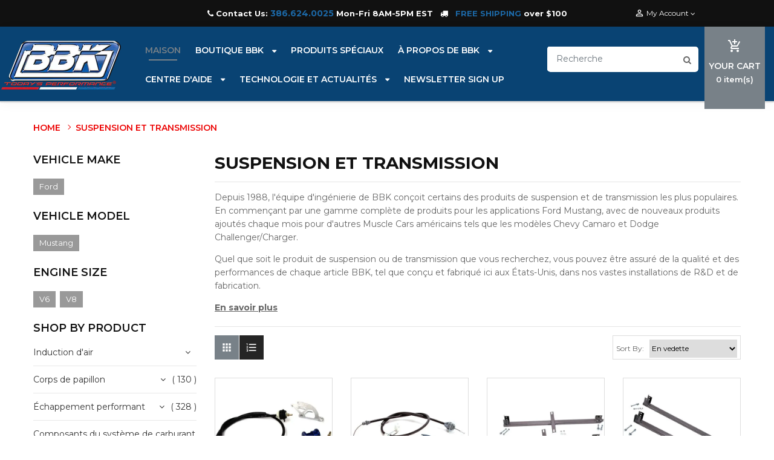

--- FILE ---
content_type: text/html; charset=utf-8
request_url: https://bbkperformance.com/fr/collections/suspension-drivetrain
body_size: 96069
content:
<!doctype html>
<!--[if IE 9]> <html class="ie9 no-js" lang="fr"> <![endif]-->
<!-- [if (gt IE 9)|!(IE)]><! -->
<html
  class="no-js"
  lang="fr"
>
  <head><!-- SEOAnt Speed Up Script --><script>
const AllowUrlArray_SEOAnt = ['cdn.nfcube.com', 'cdnv2.mycustomizer.com'];
const ForbidUrlArray_SEOAnt = [];
window.WhiteUrlArray_SEOAnt = AllowUrlArray_SEOAnt.map(src => new RegExp(src, 'i'));
window.BlackUrlArray_SEOAnt = ForbidUrlArray_SEOAnt.map(src => new RegExp(src, 'i'));
</script>
<script>
// Limit output
class AllowJsPlugin{constructor(e){const attrArr=["default","defer","async"];this.listener=this.handleListener.bind(this,e),this.jsArr=[],this.attribute=attrArr.reduce(((e,t)=>({...e,[t]:[]})),{});const t=this;e.forEach((e=>window.addEventListener(e,t.listener,{passive:!0})))}handleListener(e){const t=this;return e.forEach((e=>window.removeEventListener(e,t.listener))),"complete"===document.readyState?this.handleDOM():document.addEventListener("readystatechange",(e=>{if("complete"===e.target.readyState)return setTimeout(t.handleDOM.bind(t),1)}))}async handleDOM(){this.pauseEvent(),this.pauseJQuery(),this.getScripts(),this.beforeScripts();for(const e of Object.keys(this.attribute))await this.changeScripts(this.attribute[e]);for(const e of["DOMContentLoaded","readystatechange"])await this.requestRedraw(),document.dispatchEvent(new Event("allowJS-"+e));document.lightJSonreadystatechange&&document.lightJSonreadystatechange();for(const e of["DOMContentLoaded","load"])await this.requestRedraw(),window.dispatchEvent(new Event("allowJS-"+e));await this.requestRedraw(),window.lightJSonload&&window.lightJSonload(),await this.requestRedraw(),this.jsArr.forEach((e=>e(window).trigger("allowJS-jquery-load"))),window.dispatchEvent(new Event("allowJS-pageshow")),await this.requestRedraw(),window.lightJSonpageshow&&window.lightJSonpageshow()}async requestRedraw(){return new Promise((e=>requestAnimationFrame(e)))}getScripts(){document.querySelectorAll("script[type=AllowJs]").forEach((e=>{e.hasAttribute("src")?e.hasAttribute("async")&&e.async?this.attribute.async.push(e):e.hasAttribute("defer")&&e.defer?this.attribute.defer.push(e):this.attribute.default.push(e):this.attribute.default.push(e)}))}beforeScripts(){const e=this,t=Object.keys(this.attribute).reduce(((t,n)=>[...t,...e.attribute[n]]),[]),n=document.createDocumentFragment();t.forEach((e=>{const t=e.getAttribute("src");if(!t)return;const s=document.createElement("link");s.href=t,s.rel="preload",s.as="script",n.appendChild(s)})),document.head.appendChild(n)}async changeScripts(e){let t;for(;t=e.shift();)await this.requestRedraw(),new Promise((e=>{const n=document.createElement("script");[...t.attributes].forEach((e=>{"type"!==e.nodeName&&n.setAttribute(e.nodeName,e.nodeValue)})),t.hasAttribute("src")?(n.addEventListener("load",e),n.addEventListener("error",e)):(n.text=t.text,e()),t.parentNode.replaceChild(n,t)}))}pauseEvent(){const e={};[{obj:document,name:"DOMContentLoaded"},{obj:window,name:"DOMContentLoaded"},{obj:window,name:"load"},{obj:window,name:"pageshow"},{obj:document,name:"readystatechange"}].map((t=>function(t,n){function s(n){return e[t].list.indexOf(n)>=0?"allowJS-"+n:n}e[t]||(e[t]={list:[n],add:t.addEventListener,remove:t.removeEventListener},t.addEventListener=(...n)=>{n[0]=s(n[0]),e[t].add.apply(t,n)},t.removeEventListener=(...n)=>{n[0]=s(n[0]),e[t].remove.apply(t,n)})}(t.obj,t.name))),[{obj:document,name:"onreadystatechange"},{obj:window,name:"onpageshow"}].map((e=>function(e,t){let n=e[t];Object.defineProperty(e,t,{get:()=>n||function(){},set:s=>{e["allowJS"+t]=n=s}})}(e.obj,e.name)))}pauseJQuery(){const e=this;let t=window.jQuery;Object.defineProperty(window,"jQuery",{get:()=>t,set(n){if(!n||!n.fn||!e.jsArr.includes(n))return void(t=n);n.fn.ready=n.fn.init.prototype.ready=e=>{e.bind(document)(n)};const s=n.fn.on;n.fn.on=n.fn.init.prototype.on=function(...e){if(window!==this[0])return s.apply(this,e),this;const t=e=>e.split(" ").map((e=>"load"===e||0===e.indexOf("load.")?"allowJS-jquery-load":e)).join(" ");return"string"==typeof e[0]||e[0]instanceof String?(e[0]=t(e[0]),s.apply(this,e),this):("object"==typeof e[0]&&Object.keys(e[0]).forEach((n=>{delete Object.assign(e[0],{[t(n)]:e[0][n]})[n]})),s.apply(this,e),this)},e.jsArr.push(n),t=n}})}}new AllowJsPlugin(["keydown","wheel","mouseenter","mousemove","mouseleave","touchstart","touchmove","touchend"]);
</script>
<script>
"use strict";function SEOAnt_toConsumableArray(t){if(Array.isArray(t)){for(var e=0,r=Array(t.length);e<t.length;e++)r[e]=t[e];return r}return Array.from(t)}function _0x960a(t,e){var r=_0x3840();return(_0x960a=function(t,e){return t-=247,r[t]})(t,e)}function _0x3840(){var t=["defineProperties","application/javascript","preventDefault","4990555yeBSbh","addEventListener","set","setAttribute","bind","getAttribute","parentElement","WhiteUrlArray_SEOAnt","listener","toString","toLowerCase","every","touchend","SEOAnt scripts can't be lazy loaded","keydown","touchstart","removeChild","length","58IusxNw","BlackUrlArray_SEOAnt","observe","name","value","documentElement","wheel","warn","whitelist","map","tagName","402345HpbWDN","getOwnPropertyDescriptor","head","type","touchmove","removeEventListener","8160iwggKQ","call","beforescriptexecute","some","string","options","push","appendChild","blacklisted","querySelectorAll","5339295FeRgGa","4OtFDAr","filter","57211uwpiMx","nodeType","createElement","src","13296210cxmbJp",'script[type="',"1744290Faeint","test","forEach","script","blacklist","attributes","get","$&","744DdtCNR"];return(_0x3840=function(){return t})()}var _extends=Object.assign||function(t){for(var e=1;e<arguments.length;e++){var r=arguments[e];for(var n in r)Object.prototype.hasOwnProperty.call(r,n)&&(t[n]=r[n])}return t},_slicedToArray=function(){function t(t,e){var r=[],n=!0,o=!1,i=void 0;try{for(var a,c=t[Symbol.iterator]();!(n=(a=c.next()).done)&&(r.push(a.value),!e||r.length!==e);n=!0);}catch(t){o=!0,i=t}finally{try{!n&&c.return&&c.return()}finally{if(o)throw i}}return r}return function(e,r){if(Array.isArray(e))return e;if(Symbol.iterator in Object(e))return t(e,r);throw new TypeError("Invalid attempt to destructure non-iterable instance")}}(),_typeof="function"==typeof Symbol&&"symbol"==typeof Symbol.iterator?function(t){return typeof t}:function(t){return t&&"function"==typeof Symbol&&t.constructor===Symbol&&t!==Symbol.prototype?"symbol":typeof t};(function(t,e){for(var r=_0x960a,n=t();[];)try{if(531094===parseInt(r(306))/1+-parseInt(r(295))/2*(parseInt(r(312))/3)+-parseInt(r(257))/4*(parseInt(r(277))/5)+-parseInt(r(265))/6+-parseInt(r(259))/7*(-parseInt(r(273))/8)+-parseInt(r(256))/9+parseInt(r(263))/10)break;n.push(n.shift())}catch(t){n.push(n.shift())}})(_0x3840),function(){var t=_0x960a,e="javascript/blocked",r={blacklist:window[t(296)],whitelist:window[t(284)]},n={blacklisted:[]},o=function(n,o){return n&&(!o||o!==e)&&(!r.blacklist||r[t(269)][t(249)](function(e){return e[t(266)](n)}))&&(!r[t(303)]||r.whitelist[t(288)](function(e){return!e[t(266)](n)}))},i=function(e){var n=t,o=e[n(282)](n(262));return r[n(269)]&&r.blacklist[n(288)](function(t){return!t.test(o)})||r[n(303)]&&r.whitelist[n(249)](function(t){return t[n(266)](o)})},a=new MutationObserver(function(r){for(var i=t,a=0;a<r[i(294)];a++)for(var c=r[a].addedNodes,u=0;u<c.length;u++)!function(t){var r=c[t];if(1===r[i(260)]&&"SCRIPT"===r[i(305)]){var a=r[i(262)],u=r[i(309)];if(o(a,u)){n.blacklisted[i(252)]([r,r.type]),r[i(309)]=e;var s=function t(n){var o=i;r[o(282)](o(309))===e&&n[o(276)](),r[o(311)](o(248),t)};r[i(278)](i(248),s),r[i(283)]&&r[i(283)][i(293)](r)}}}(u)});a[t(297)](document[t(300)],{childList:!![],subtree:!![]});var c=/[|\{}()\[\]^$+*?.]/g,u=function(){for(var o=arguments.length,u=Array(o),s=0;s<o;s++)u[s]=arguments[s];var l=t;u[l(294)]<1?(r[l(269)]=[],r[l(303)]=[]):(r.blacklist&&(r[l(269)]=r.blacklist[l(258)](function(t){return u[l(288)](function(e){var r=l;return(void 0===e?"undefined":_typeof(e))===r(250)?!t.test(e):e instanceof RegExp?t.toString()!==e.toString():void 0})})),r[l(303)]&&(r[l(303)]=[].concat(SEOAnt_toConsumableArray(r[l(303)]),SEOAnt_toConsumableArray(u.map(function(t){var e=l;if("string"==typeof t){var n=t.replace(c,e(272)),o=".*"+n+".*";if(r[e(303)][e(288)](function(t){return t[e(286)]()!==o[e(286)]()}))return new RegExp(o)}else if(t instanceof RegExp&&r[e(303)][e(288)](function(r){return r[e(286)]()!==t.toString()}))return t;return null})[l(258)](Boolean)))));for(var f=document[l(255)](l(264)+e+'"]'),p=0;p<f[l(294)];p++){var y=f[p];i(y)&&(n[l(254)][l(252)]([y,l(275)]),y[l(283)][l(293)](y))}var v=0;[].concat(SEOAnt_toConsumableArray(n[l(254)]))[l(267)](function(t,e){var r=_slicedToArray(t,2),o=r[0],a=r[1],c=l;if(i(o)){for(var u=document.createElement("script"),s=0;s<o.attributes.length;s++){var f=o[c(270)][s];f[c(298)]!==c(262)&&f.name!==c(309)&&u.setAttribute(f.name,o.attributes[s][c(299)])}u[c(280)](c(262),o[c(262)]),u.setAttribute("type",a||c(275)),document[c(308)][c(253)](u),n[c(254)].splice(e-v,1),v++}}),r[l(269)]&&r.blacklist.length<1&&a.disconnect()},s=document.createElement,l={src:Object[t(307)](HTMLScriptElement.prototype,t(262)),type:Object[t(307)](HTMLScriptElement.prototype,t(309))};document[t(261)]=function(){for(var r=t,n=arguments.length,i=Array(n),a=0;a<n;a++)i[a]=arguments[a];if(i[0][r(287)]()!==r(268))return s[r(281)](document).apply(void 0,i);var c=s.bind(document).apply(void 0,i);try{Object[r(274)](c,{src:_extends({},l[r(262)],{set:function(t){var n=r;o(t,c[n(309)])&&l.type[n(279)][n(247)](this,e),l[n(262)][n(279)].call(this,t)}}),type:_extends({},l[r(309)],{get:function(){var t=r,n=l[t(309)][t(271)][t(247)](this);return n===e||o(this[t(262)],n)?null:n},set:function(t){var n=r,i=o(c[n(262)],c[n(309)])?e:t;l.type[n(279)][n(247)](this,i)}})}),c.setAttribute=function(t,e){var n=r;t===n(309)||t===n(262)?c[t]=e:HTMLScriptElement.prototype[n(280)][n(247)](c,t,e)}}catch(t){console[r(302)](r(290),t)}return c},[t(291),"mousemove",t(289),t(310),t(292),t(301)][t(304)](function(t){return{type:t,listener:function(){return u()},options:{passive:!![]}}}).forEach(function(e){var r=t;document[r(278)](e[r(309)],e[r(285)],e[r(251)])})}();
</script>
<!-- /SEOAnt Speed Up Script -->
    <meta name="facebook-domain-verification" content="ala0twzdn80m930bog0ldr0dec94jy">
    <!-- Google Tag Manager -->
    <script>
      (function(w,d,s,l,i){w[l]=w[l]||[];w[l].push({'gtm.start':
      new Date().getTime(),event:'gtm.js'});var f=d.getElementsByTagName(s)[0],
      j=d.createElement(s),dl=l!='dataLayer'?'&l='+l:'';j.async=true;j.src=
      'https://www.googletagmanager.com/gtm.js?id='+i+dl;f.parentNode.insertBefore(j,f);
      })(window,document,'script','dataLayer','GTM-PV4DK2HS');
    </script>
    <!-- End Google Tag Manager -->
    <link rel="preconnect dns-prefetch" href="https://api.config-security.com/" crossorigin>
    <link rel="preconnect dns-prefetch" href="https://conf.config-security.com/" crossorigin>
    <link rel="preconnect dns-prefetch" href="https://whale.camera/" crossorigin>
    <script>
      /* >> TriplePixel :: start*/
      window.TriplePixelData={TripleName:"bbk-performance.myshopify.com",ver:"2.11",plat:"SHOPIFY",isHeadless:false},function(W,H,A,L,E,_,B,N){function O(U,T,P,H,R){void 0===R&&(R=!1),H=new XMLHttpRequest,P?(H.open("POST",U,!0),H.setRequestHeader("Content-Type","application/json")):H.open("GET",U,!0),H.send(JSON.stringify(P||{})),H.onreadystatechange=function(){4===H.readyState&&200===H.status?(R=H.responseText,U.includes(".txt")?eval(R):P||(N[B]=R)):(299<H.status||H.status<200)&&T&&!R&&(R=!0,O(U,T-1,P))}}if(N=window,!N[H+"sn"]){N[H+"sn"]=1,L=function(){return Date.now().toString(36)+"_"+Math.random().toString(36)};try{A.setItem(H,1+(0|A.getItem(H)||0)),(E=JSON.parse(A.getItem(H+"U")||"[]")).push({u:location.href,r:document.referrer,t:Date.now(),id:L()}),A.setItem(H+"U",JSON.stringify(E))}catch(e){}var i,m,p;A.getItem('"!nC`')||(_=A,A=N,A[H]||(E=A[H]=function(t,e,a){return void 0===a&&(a=[]),"State"==t?E.s:(W=L(),(E._q=E._q||[]).push([W,t,e].concat(a)),W)},E.s="Installed",E._q=[],E.ch=W,B="configSecurityConfModel",N[B]=1,O("https://conf.config-security.com/model",5),i=L(),m=A[atob("c2NyZWVu")],_.setItem("di_pmt_wt",i),p={id:i,action:"profile",avatar:_.getItem("auth-security_rand_salt_"),time:m[atob("d2lkdGg=")]+":"+m[atob("aGVpZ2h0")],host:A.TriplePixelData.TripleName,plat:A.TriplePixelData.plat,url:window.location.href,ref:document.referrer,ver:A.TriplePixelData.ver},O("https://api.config-security.com/event",5,p),O("https://whale.camera/live/dot.txt",5)))}}("","TriplePixel",localStorage);
      /* << TriplePixel :: end*/
    </script>
    
    <link rel="preconnect dns-prefetch" href="https://triplewhale-pixel.web.app/" crossorigin>
    
    <!-- Start of Booster Apps Seo-0.1-->
<title>Suspension et transmission | BBK Performance</title><meta name="google-site-verification" content="0ExKxbPnsaF2o0qOTGJ1Nv0MA69fR0ZSCRCBmcC5D2Q" />
<meta name="description" content="Depuis 1988, l&#39;équipe d&#39;ingénierie de BBK conçoit certains des produits de suspension et de transmission les plus populaires. En commençant par une gamme complète de produits pour les applications Ford Mustang, avec de nouveaux produits ajoutés..." /><script type="application/ld+json">
  {
    "@context": "https://schema.org",
    "@type": "WebSite",
    "name": "BBK Performance",
    "url": "https://bbkperformance.com",
    "potentialAction": {
      "@type": "SearchAction",
      "query-input": "required name=query",
      "target": "https://bbkperformance.com/search?q={query}"
    }
  }
</script>
<!-- end of Booster Apps SEO -->


    <!-- Basic page -->
    <meta charset="utf-8">
    <meta http-equiv="X-UA-Compatible" content="IE=edge">
    <meta name="viewport" content="width=device-width,initial-scale=1">
    <meta name="theme-color" content="">
    <link rel="canonical" href="https://bbkperformance.com/fr/collections/suspension-drivetrain">
    <link rel="preconnect" href="https://cdn.shopify.com" crossorigin>

    <!-- Favicon -->
    
      <link rel="shortcut icon" href="//bbkperformance.com/cdn/shop/files/BBK_Logo_32x32.png?v=1627059979" type="image/png">
    

    <!-- Title and description -->
    

    

    <!-- Script -->
    <script src="//ajax.googleapis.com/ajax/libs/jquery/1.11.0/jquery.min.js"></script>
<script src="//ajax.googleapis.com/ajax/libs/jquery/1.9.1/jquery.min.js"></script>
<!-- <script src="https://code.jquery.com/jquery-2.2.4.min.js" ></script> -->
<script src="https://maxcdn.bootstrapcdn.com/bootstrap/4.0.0/js/bootstrap.min.js"></script>

<script src="//bbkperformance.com/cdn/shop/t/77/assets/slick.min.js?v=89980774482270015571745398907"></script>
<script src="//bbkperformance.com/cdn/shop/t/77/assets/ss_custom.js?v=94485210284839127681756120046"></script>
<script src="//bbkperformance.com/cdn/shop/t/77/assets/jquery-cookie.min.js?v=9607349207001725821745398907"></script>
<script src="//bbkperformance.com/cdn/shopifycloud/storefront/assets/themes_support/api.jquery-7ab1a3a4.js"></script>
<script src="//bbkperformance.com/cdn/shop/t/77/assets/libs.js?v=36099204716578099311745398907"></script>
<script src="//bbkperformance.com/cdn/shop/t/77/assets/wish-list.js?v=155482163504671021941745398907"></script>
<script src="//bbkperformance.com/cdn/shop/t/77/assets/owl.carousel.min.js?v=75813715580695946121745398907"></script>
<script src="//bbkperformance.com/cdn/shopifycloud/storefront/assets/themes_support/option_selection-b017cd28.js"></script>
<script src="//bbkperformance.com/cdn/shop/t/77/assets/sticky-kit.min.js?v=39104861220950804071745398907"></script>
<script src="//bbkperformance.com/cdn/shop/t/77/assets/modernizr.custom.js?v=45854973270124725641745398907"></script>
<script src="//bbkperformance.com/cdn/shop/t/77/assets/jquery.dlmenu.js?v=23244258978313439121745398907"></script>
<script src="//bbkperformance.com/cdn/shop/t/77/assets/selectize.min.js?v=70245539515728390161745398907"></script>
<script src="//bbkperformance.com/cdn/shop/t/77/assets/intlTelInput.min.js?v=138285373028749432751745398907"></script>



<script>
  window.money_format = "${{amount}} USD";
  window.shop_currency = "USD";
  window.show_multiple_currencies = false;
  window.use_color_swatch = true;
  window.file_url = "//bbkperformance.com/cdn/shop/files/?v=19572";
  window.theme_load = "//bbkperformance.com/cdn/shop/t/77/assets/ajax-loader.gif?v=41356863302472015721745398907";
  window.filter_mul_choice = true;
  //Product Detail - Add to cart
  window.btn_addToCart = '#btnAddtocart';
  window.product_detail_form = '#AddToCartForm';
  window.product_detail_name = '.product-info h1';
  window.product_detail_mainImg = '.product-single-photos img';
  window.addcart_susscess = "";
  window.cart_count = ".mini-cart .cart-count";
  window.cart_total = ".mini-cart .cart-total";
  window.inventory_text = {
    sold_out: "Épuisé",
    unavailable: "Non disponible"
  };
  window.addcart_susscess = "";
  window.trans_text = {
    in_stock: "in stock",
    many_in_stock: "Many in stock",
    out_of_stock: "Out stock",
    add_to_cart: "Ajouter au panier",
    sold_out: "Épuisé",
    unavailable: "Non disponible"
  };

  var _userway_config = {
    account: 'Lm1fRGvSMm'
  };

  document.addEventListener("DOMContentLoaded", function() {
      (function(d) {
          var s = d.createElement("script");
          s.setAttribute("data-account", "Lm1fRGvSMm");
          s.setAttribute("src", "https://cdn.userway.org/widget.js");
          (d.body || d.head).appendChild(s);
      })(document);
  });
</script>
<noscript>
  Please ensure Javascript is enabled for purposes of <a href="https://userway.org">website accessibility</a>
</noscript>

    
 
 




<script>
  window.file_url = "//bbkperformance.com/cdn/shop/files/?v=19572"; 
  window.theme_load = "//bbkperformance.com/cdn/shop/t/77/assets/ajax-loader.gif?v=41356863302472015721745398907"; 

  window.filter_mul_choice = true;

  //Product Detail - Add to cart
  window.btn_addToCart = '#btnAddtocart';
  window.product_detail_form = '#AddToCartForm';
  window.product_detail_name = '.product-info h1';
  window.product_detail_mainImg = '.product-single-photos img';
  window.addcart_susscess = "popup";

  window.cart_count = ".mini-cart .cart-count";
  window.cart_total = ".mini-cart .cart-total";
  window.trans_text = {
    in_stock: "in stock",
    many_in_stock: "Many in stock",
    out_of_stock: "Out stock",
    add_to_cart: "Ajouter au panier",
    sold_out: "Épuisé",
    unavailable: "Non disponible"
  };	
</script>

    <link rel="preload" href="https://maxcdn.bootstrapcdn.com/font-awesome/4.7.0/css/font-awesome.min.css" as="style" onload="this.onload=null;this.rel='stylesheet'">
<noscript>
  <link rel="stylesheet" href="https://maxcdn.bootstrapcdn.com/font-awesome/4.7.0/css/font-awesome.min.css">
</noscript>

<link rel="stylesheet" type="text/css" href="//cdn.jsdelivr.net/jquery.slick/1.6.0/slick.css">
<link rel="preload" href="https://fonts.googleapis.com/icon?family=Material+Icons" as="style" onload="this.onload=null;this.rel='stylesheet'">
<noscript>
  <link href="https://fonts.googleapis.com/icon?family=Material+Icons" rel="stylesheet">
</noscript>
<link href="//bbkperformance.com/cdn/shop/t/77/assets/intlTelInput.css?v=67005990812589354451745398907" rel="stylesheet" type="text/css" media="all" />
<link href="//bbkperformance.com/cdn/shop/t/77/assets/theme-config.scss.css?v=34589738393002771961767084594" rel="stylesheet" type="text/css" media="all" />
<link href="//bbkperformance.com/cdn/shop/t/77/assets/theme-style.scss.css?v=139756846802426460171767084594" rel="stylesheet" type="text/css" media="all" />
<link href="//bbkperformance.com/cdn/shop/t/77/assets/theme-sections.scss.css?v=72979204005205639951745400392" rel="stylesheet" type="text/css" media="all" />
<link href="//bbkperformance.com/cdn/shop/t/77/assets/theme-responsive.scss.css?v=166320165460574103481755077776" rel="stylesheet" type="text/css" media="all" />
<link href="//bbkperformance.com/cdn/shop/t/77/assets/animate.css?v=59079090248366158511745398907" rel="stylesheet" type="text/css" media="all" />
<link href="//bbkperformance.com/cdn/shop/t/77/assets/owl.carousel.min.css?v=100847393044616809951745398907" rel="stylesheet" type="text/css" media="all" />
<link href="//bbkperformance.com/cdn/shop/t/77/assets/jquery.fancybox.css?v=137092036291199092101745398907" rel="stylesheet" type="text/css" media="all" />
<link href="//bbkperformance.com/cdn/shop/t/77/assets/custom-style-v2.0.css?v=57496198608349635551767084593" rel="stylesheet" type="text/css" media="all" />

    <link rel="preconnect" href="https://fonts.shopifycdn.com" crossorigin><style data-shopify>
  @font-face {
  font-family: Montserrat;
  font-weight: 400;
  font-style: normal;
  font-display: swap;
  src: url("//bbkperformance.com/cdn/fonts/montserrat/montserrat_n4.81949fa0ac9fd2021e16436151e8eaa539321637.woff2") format("woff2"),
       url("//bbkperformance.com/cdn/fonts/montserrat/montserrat_n4.a6c632ca7b62da89c3594789ba828388aac693fe.woff") format("woff");
}

  @font-face {
  font-family: Montserrat;
  font-weight: 400;
  font-style: normal;
  font-display: swap;
  src: url("//bbkperformance.com/cdn/fonts/montserrat/montserrat_n4.81949fa0ac9fd2021e16436151e8eaa539321637.woff2") format("woff2"),
       url("//bbkperformance.com/cdn/fonts/montserrat/montserrat_n4.a6c632ca7b62da89c3594789ba828388aac693fe.woff") format("woff");
}


  body{
    /* font-family: Montserrat, sans-serif; */
  }

</style>

  <link rel="preload" as="font" href="//bbkperformance.com/cdn/fonts/montserrat/montserrat_n4.81949fa0ac9fd2021e16436151e8eaa539321637.woff2" type="font/woff2" crossorigin>
  

  <link rel="preload" as="font" href="//bbkperformance.com/cdn/fonts/montserrat/montserrat_n4.81949fa0ac9fd2021e16436151e8eaa539321637.woff2" type="font/woff2" crossorigin>
  

    
    <!-- /snippets/social-meta-tags.liquid -->
<meta property="og:site_name" content="BBK Performance">
<meta property="og:url" content="https://bbkperformance.com/fr/collections/suspension-drivetrain">
<meta property="og:title" content="Suspension &amp; Drivetrain - BBK Performance">
<meta property="og:type" content="website">
<meta property="og:description" content="Since 1988 the BBK engineering team has been designing some of the most popular suspension &amp;amp; - BBK Performance">


<meta name="twitter:site" content="@bbkperformance">
<meta name="twitter:card" content="summary_large_image">
<meta name="twitter:title" content="Suspension &amp; Drivetrain - BBK Performance">
<meta name="twitter:description" content="Since 1988 the BBK engineering team has been designing some of the most popular suspension &amp;amp; - BBK Performance">


    
<!-- SEO - All in One -->


 
<meta name="robots" content="index"> 
<meta name="robots" content="follow">

 
<script type="application/ld+json">
{
"@context": "http://schema.org",
"@type": "Organization",
"url": "http://bbkperformance.com"}
</script>

<script type="application/ld+json">
{
  "@context": "http://www.schema.org",
  "@type": "Store","name": "BBK Performance","url": "https://bbkperformance.com","description": "BBK Performance est le leader en matière de performances boulonnées pour Ford, GM, Dodge et Jeep ! Qu'il s'agisse de corps de papillon, d'admissions d'air froid, d'échappement de performance et bien plus encore, les produits BBK sont conçus et fabriqués aux États-Unis.","priceRange":"0-500"
,"telephone": "386-624-0025","address": {
    "@type": "PostalAddress","streetAddress": "3060 Performance Circle unit 1","addressLocality": "DeLand","addressRegion": "Florida","postalCode": "32724","addressCountry": "États-Unis"},"geo": {
    "@type": "GeoCoordinates",
    "latitude": "29.0212917",
    "longitude": "-81.2266837"
  }}
</script> 
<script type="application/ld+json">
{
   "@context": "http://schema.org",
   "@type": "WebSite",
   "url": "https://bbkperformance.com/",
   "potentialAction": {
     "@type": "SearchAction",
     "target": "https://bbkperformance.com/search?q={search_term_string}",
     "query-input": "required name=search_term_string"
   }
}
</script>
 
<!-- End - SEO - All in One -->
    
    <!-- miniOrange ContentRestriction SCRIPT START -->

<style data-shopify>
    @media (max-width: 768px) {
    #innerForm {
      width: 60% !important;
    }
</style>


<script>
function getCookie(cookieName) {
    let cookie = {};
    document.cookie.split(";").forEach(function(el) {
      let [key,value] = el.split("=");
      cookie[key.trim()] = value;
    })
    return cookie[cookieName];
}
function setCookie(name,value,days) {
  var expires = "";
  if (days) {
      var date = new Date();
      date.setTime(date.getTime() + (days*24*60*60*1000));
      expires = "; expires=" + date.toUTCString();
  }
  document.cookie = name + "=" + (value || "")  + expires + "; path=/";
}
function eraseCookie(name) {   
    document.cookie = name +'=; Path=/; Expires=Thu, 01 Jan 1970 00:00:01 GMT;';
}
</script>











<!-- miniOrange Unpriority Locks START -->
<!-- miniOrange Unpriority Locks END -->

<!-- miniOrange Priority-Whole-Website Locks START -->
<!-- miniOrange Priority-Whole-Website Locks END -->

<!-- miniOrange Priority Locks START -->
<!-- miniOrange Priority Locks END -->

<!-- miniOrange hide-prices Locks START -->
<!-- miniOrange hide-prices Locks END -->

<!-- miniOrange purchase-form Locks START -->
<!-- miniOrange purchase-form Locks END --><!-- miniOrange ContentRestriction SCRIPT END -->
    <script>window.performance && window.performance.mark && window.performance.mark('shopify.content_for_header.start');</script><meta name="google-site-verification" content="0ExKxbPnsaF2o0qOTGJ1Nv0MA69fR0ZSCRCBmcC5D2Q">
<meta name="facebook-domain-verification" content="jvhebyfqs64ypzn63gwisiq0uv1or3">
<meta id="shopify-digital-wallet" name="shopify-digital-wallet" content="/57647530163/digital_wallets/dialog">
<meta name="shopify-checkout-api-token" content="8350b87b1f75b16386ea736435f3ed8c">
<link rel="alternate" type="application/atom+xml" title="Feed" href="/fr/collections/suspension-drivetrain.atom" />
<link rel="next" href="/fr/collections/suspension-drivetrain?page=2">
<link rel="alternate" hreflang="x-default" href="https://bbkperformance.com/collections/suspension-drivetrain">
<link rel="alternate" hreflang="en-AE" href="https://bbkperformance.com/en-qa/collections/suspension-drivetrain">
<link rel="alternate" hreflang="es-AE" href="https://bbkperformance.com/es-qa/collections/suspension-drivetrain">
<link rel="alternate" hreflang="en-AF" href="https://bbkperformance.com/en-qa/collections/suspension-drivetrain">
<link rel="alternate" hreflang="es-AF" href="https://bbkperformance.com/es-qa/collections/suspension-drivetrain">
<link rel="alternate" hreflang="en-AZ" href="https://bbkperformance.com/en-qa/collections/suspension-drivetrain">
<link rel="alternate" hreflang="es-AZ" href="https://bbkperformance.com/es-qa/collections/suspension-drivetrain">
<link rel="alternate" hreflang="en-BD" href="https://bbkperformance.com/en-qa/collections/suspension-drivetrain">
<link rel="alternate" hreflang="es-BD" href="https://bbkperformance.com/es-qa/collections/suspension-drivetrain">
<link rel="alternate" hreflang="en-BH" href="https://bbkperformance.com/en-qa/collections/suspension-drivetrain">
<link rel="alternate" hreflang="es-BH" href="https://bbkperformance.com/es-qa/collections/suspension-drivetrain">
<link rel="alternate" hreflang="en-BN" href="https://bbkperformance.com/en-qa/collections/suspension-drivetrain">
<link rel="alternate" hreflang="es-BN" href="https://bbkperformance.com/es-qa/collections/suspension-drivetrain">
<link rel="alternate" hreflang="en-BT" href="https://bbkperformance.com/en-qa/collections/suspension-drivetrain">
<link rel="alternate" hreflang="es-BT" href="https://bbkperformance.com/es-qa/collections/suspension-drivetrain">
<link rel="alternate" hreflang="en-CC" href="https://bbkperformance.com/en-qa/collections/suspension-drivetrain">
<link rel="alternate" hreflang="es-CC" href="https://bbkperformance.com/es-qa/collections/suspension-drivetrain">
<link rel="alternate" hreflang="en-CN" href="https://bbkperformance.com/en-qa/collections/suspension-drivetrain">
<link rel="alternate" hreflang="es-CN" href="https://bbkperformance.com/es-qa/collections/suspension-drivetrain">
<link rel="alternate" hreflang="en-CX" href="https://bbkperformance.com/en-qa/collections/suspension-drivetrain">
<link rel="alternate" hreflang="es-CX" href="https://bbkperformance.com/es-qa/collections/suspension-drivetrain">
<link rel="alternate" hreflang="en-HK" href="https://bbkperformance.com/en-qa/collections/suspension-drivetrain">
<link rel="alternate" hreflang="es-HK" href="https://bbkperformance.com/es-qa/collections/suspension-drivetrain">
<link rel="alternate" hreflang="en-ID" href="https://bbkperformance.com/en-qa/collections/suspension-drivetrain">
<link rel="alternate" hreflang="es-ID" href="https://bbkperformance.com/es-qa/collections/suspension-drivetrain">
<link rel="alternate" hreflang="en-IL" href="https://bbkperformance.com/en-qa/collections/suspension-drivetrain">
<link rel="alternate" hreflang="es-IL" href="https://bbkperformance.com/es-qa/collections/suspension-drivetrain">
<link rel="alternate" hreflang="en-IN" href="https://bbkperformance.com/en-qa/collections/suspension-drivetrain">
<link rel="alternate" hreflang="es-IN" href="https://bbkperformance.com/es-qa/collections/suspension-drivetrain">
<link rel="alternate" hreflang="en-IO" href="https://bbkperformance.com/en-qa/collections/suspension-drivetrain">
<link rel="alternate" hreflang="es-IO" href="https://bbkperformance.com/es-qa/collections/suspension-drivetrain">
<link rel="alternate" hreflang="en-IQ" href="https://bbkperformance.com/en-qa/collections/suspension-drivetrain">
<link rel="alternate" hreflang="es-IQ" href="https://bbkperformance.com/es-qa/collections/suspension-drivetrain">
<link rel="alternate" hreflang="en-JO" href="https://bbkperformance.com/en-qa/collections/suspension-drivetrain">
<link rel="alternate" hreflang="es-JO" href="https://bbkperformance.com/es-qa/collections/suspension-drivetrain">
<link rel="alternate" hreflang="en-JP" href="https://bbkperformance.com/en-qa/collections/suspension-drivetrain">
<link rel="alternate" hreflang="es-JP" href="https://bbkperformance.com/es-qa/collections/suspension-drivetrain">
<link rel="alternate" hreflang="en-KG" href="https://bbkperformance.com/en-qa/collections/suspension-drivetrain">
<link rel="alternate" hreflang="es-KG" href="https://bbkperformance.com/es-qa/collections/suspension-drivetrain">
<link rel="alternate" hreflang="en-KH" href="https://bbkperformance.com/en-qa/collections/suspension-drivetrain">
<link rel="alternate" hreflang="es-KH" href="https://bbkperformance.com/es-qa/collections/suspension-drivetrain">
<link rel="alternate" hreflang="en-KR" href="https://bbkperformance.com/en-qa/collections/suspension-drivetrain">
<link rel="alternate" hreflang="es-KR" href="https://bbkperformance.com/es-qa/collections/suspension-drivetrain">
<link rel="alternate" hreflang="en-KW" href="https://bbkperformance.com/en-qa/collections/suspension-drivetrain">
<link rel="alternate" hreflang="es-KW" href="https://bbkperformance.com/es-qa/collections/suspension-drivetrain">
<link rel="alternate" hreflang="en-KZ" href="https://bbkperformance.com/en-qa/collections/suspension-drivetrain">
<link rel="alternate" hreflang="es-KZ" href="https://bbkperformance.com/es-qa/collections/suspension-drivetrain">
<link rel="alternate" hreflang="en-LA" href="https://bbkperformance.com/en-qa/collections/suspension-drivetrain">
<link rel="alternate" hreflang="es-LA" href="https://bbkperformance.com/es-qa/collections/suspension-drivetrain">
<link rel="alternate" hreflang="en-LB" href="https://bbkperformance.com/en-qa/collections/suspension-drivetrain">
<link rel="alternate" hreflang="es-LB" href="https://bbkperformance.com/es-qa/collections/suspension-drivetrain">
<link rel="alternate" hreflang="en-LK" href="https://bbkperformance.com/en-qa/collections/suspension-drivetrain">
<link rel="alternate" hreflang="es-LK" href="https://bbkperformance.com/es-qa/collections/suspension-drivetrain">
<link rel="alternate" hreflang="en-MM" href="https://bbkperformance.com/en-qa/collections/suspension-drivetrain">
<link rel="alternate" hreflang="es-MM" href="https://bbkperformance.com/es-qa/collections/suspension-drivetrain">
<link rel="alternate" hreflang="en-MN" href="https://bbkperformance.com/en-qa/collections/suspension-drivetrain">
<link rel="alternate" hreflang="es-MN" href="https://bbkperformance.com/es-qa/collections/suspension-drivetrain">
<link rel="alternate" hreflang="en-MO" href="https://bbkperformance.com/en-qa/collections/suspension-drivetrain">
<link rel="alternate" hreflang="es-MO" href="https://bbkperformance.com/es-qa/collections/suspension-drivetrain">
<link rel="alternate" hreflang="en-MV" href="https://bbkperformance.com/en-qa/collections/suspension-drivetrain">
<link rel="alternate" hreflang="es-MV" href="https://bbkperformance.com/es-qa/collections/suspension-drivetrain">
<link rel="alternate" hreflang="en-MY" href="https://bbkperformance.com/en-qa/collections/suspension-drivetrain">
<link rel="alternate" hreflang="es-MY" href="https://bbkperformance.com/es-qa/collections/suspension-drivetrain">
<link rel="alternate" hreflang="en-NP" href="https://bbkperformance.com/en-qa/collections/suspension-drivetrain">
<link rel="alternate" hreflang="es-NP" href="https://bbkperformance.com/es-qa/collections/suspension-drivetrain">
<link rel="alternate" hreflang="en-OM" href="https://bbkperformance.com/en-qa/collections/suspension-drivetrain">
<link rel="alternate" hreflang="es-OM" href="https://bbkperformance.com/es-qa/collections/suspension-drivetrain">
<link rel="alternate" hreflang="en-PH" href="https://bbkperformance.com/en-qa/collections/suspension-drivetrain">
<link rel="alternate" hreflang="es-PH" href="https://bbkperformance.com/es-qa/collections/suspension-drivetrain">
<link rel="alternate" hreflang="en-PK" href="https://bbkperformance.com/en-qa/collections/suspension-drivetrain">
<link rel="alternate" hreflang="es-PK" href="https://bbkperformance.com/es-qa/collections/suspension-drivetrain">
<link rel="alternate" hreflang="en-PS" href="https://bbkperformance.com/en-qa/collections/suspension-drivetrain">
<link rel="alternate" hreflang="es-PS" href="https://bbkperformance.com/es-qa/collections/suspension-drivetrain">
<link rel="alternate" hreflang="en-QA" href="https://bbkperformance.com/en-qa/collections/suspension-drivetrain">
<link rel="alternate" hreflang="es-QA" href="https://bbkperformance.com/es-qa/collections/suspension-drivetrain">
<link rel="alternate" hreflang="en-RU" href="https://bbkperformance.com/en-qa/collections/suspension-drivetrain">
<link rel="alternate" hreflang="es-RU" href="https://bbkperformance.com/es-qa/collections/suspension-drivetrain">
<link rel="alternate" hreflang="en-SA" href="https://bbkperformance.com/en-qa/collections/suspension-drivetrain">
<link rel="alternate" hreflang="es-SA" href="https://bbkperformance.com/es-qa/collections/suspension-drivetrain">
<link rel="alternate" hreflang="en-SG" href="https://bbkperformance.com/en-qa/collections/suspension-drivetrain">
<link rel="alternate" hreflang="es-SG" href="https://bbkperformance.com/es-qa/collections/suspension-drivetrain">
<link rel="alternate" hreflang="en-TH" href="https://bbkperformance.com/en-qa/collections/suspension-drivetrain">
<link rel="alternate" hreflang="es-TH" href="https://bbkperformance.com/es-qa/collections/suspension-drivetrain">
<link rel="alternate" hreflang="en-TJ" href="https://bbkperformance.com/en-qa/collections/suspension-drivetrain">
<link rel="alternate" hreflang="es-TJ" href="https://bbkperformance.com/es-qa/collections/suspension-drivetrain">
<link rel="alternate" hreflang="en-TM" href="https://bbkperformance.com/en-qa/collections/suspension-drivetrain">
<link rel="alternate" hreflang="es-TM" href="https://bbkperformance.com/es-qa/collections/suspension-drivetrain">
<link rel="alternate" hreflang="en-TW" href="https://bbkperformance.com/en-qa/collections/suspension-drivetrain">
<link rel="alternate" hreflang="es-TW" href="https://bbkperformance.com/es-qa/collections/suspension-drivetrain">
<link rel="alternate" hreflang="en-UZ" href="https://bbkperformance.com/en-qa/collections/suspension-drivetrain">
<link rel="alternate" hreflang="es-UZ" href="https://bbkperformance.com/es-qa/collections/suspension-drivetrain">
<link rel="alternate" hreflang="en-VN" href="https://bbkperformance.com/en-qa/collections/suspension-drivetrain">
<link rel="alternate" hreflang="es-VN" href="https://bbkperformance.com/es-qa/collections/suspension-drivetrain">
<link rel="alternate" hreflang="en-YE" href="https://bbkperformance.com/en-qa/collections/suspension-drivetrain">
<link rel="alternate" hreflang="es-YE" href="https://bbkperformance.com/es-qa/collections/suspension-drivetrain">
<link rel="alternate" hreflang="en-US" href="https://bbkperformance.com/collections/suspension-drivetrain">
<link rel="alternate" hreflang="es-US" href="https://bbkperformance.com/es/collections/suspension-drivetrain">
<link rel="alternate" hreflang="fr-US" href="https://bbkperformance.com/fr/collections/suspension-drivetrain">
<link rel="alternate" type="application/json+oembed" href="https://bbkperformance.com/fr/collections/suspension-drivetrain.oembed">
<script async="async" src="/checkouts/internal/preloads.js?locale=fr-US"></script>
<link rel="preconnect" href="https://shop.app" crossorigin="anonymous">
<script async="async" src="https://shop.app/checkouts/internal/preloads.js?locale=fr-US&shop_id=57647530163" crossorigin="anonymous"></script>
<script id="apple-pay-shop-capabilities" type="application/json">{"shopId":57647530163,"countryCode":"US","currencyCode":"USD","merchantCapabilities":["supports3DS"],"merchantId":"gid:\/\/shopify\/Shop\/57647530163","merchantName":"BBK Performance","requiredBillingContactFields":["postalAddress","email","phone"],"requiredShippingContactFields":["postalAddress","email","phone"],"shippingType":"shipping","supportedNetworks":["visa","masterCard","amex","discover","elo","jcb"],"total":{"type":"pending","label":"BBK Performance","amount":"1.00"},"shopifyPaymentsEnabled":true,"supportsSubscriptions":true}</script>
<script id="shopify-features" type="application/json">{"accessToken":"8350b87b1f75b16386ea736435f3ed8c","betas":["rich-media-storefront-analytics"],"domain":"bbkperformance.com","predictiveSearch":true,"shopId":57647530163,"locale":"fr"}</script>
<script>var Shopify = Shopify || {};
Shopify.shop = "bbk-performance.myshopify.com";
Shopify.locale = "fr";
Shopify.currency = {"active":"USD","rate":"1.0"};
Shopify.country = "US";
Shopify.theme = {"name":"Time Stamp Apr 23. 35","id":145706975411,"schema_name":"Ss_AutoParts","schema_version":"2.0.0","theme_store_id":null,"role":"main"};
Shopify.theme.handle = "null";
Shopify.theme.style = {"id":null,"handle":null};
Shopify.cdnHost = "bbkperformance.com/cdn";
Shopify.routes = Shopify.routes || {};
Shopify.routes.root = "/fr/";</script>
<script type="module">!function(o){(o.Shopify=o.Shopify||{}).modules=!0}(window);</script>
<script>!function(o){function n(){var o=[];function n(){o.push(Array.prototype.slice.apply(arguments))}return n.q=o,n}var t=o.Shopify=o.Shopify||{};t.loadFeatures=n(),t.autoloadFeatures=n()}(window);</script>
<script>
  window.ShopifyPay = window.ShopifyPay || {};
  window.ShopifyPay.apiHost = "shop.app\/pay";
  window.ShopifyPay.redirectState = null;
</script>
<script id="shop-js-analytics" type="application/json">{"pageType":"collection"}</script>
<script defer="defer" async type="module" src="//bbkperformance.com/cdn/shopifycloud/shop-js/modules/v2/client.init-shop-cart-sync_INwxTpsh.fr.esm.js"></script>
<script defer="defer" async type="module" src="//bbkperformance.com/cdn/shopifycloud/shop-js/modules/v2/chunk.common_YNAa1F1g.esm.js"></script>
<script type="module">
  await import("//bbkperformance.com/cdn/shopifycloud/shop-js/modules/v2/client.init-shop-cart-sync_INwxTpsh.fr.esm.js");
await import("//bbkperformance.com/cdn/shopifycloud/shop-js/modules/v2/chunk.common_YNAa1F1g.esm.js");

  window.Shopify.SignInWithShop?.initShopCartSync?.({"fedCMEnabled":true,"windoidEnabled":true});

</script>
<script>
  window.Shopify = window.Shopify || {};
  if (!window.Shopify.featureAssets) window.Shopify.featureAssets = {};
  window.Shopify.featureAssets['shop-js'] = {"shop-cart-sync":["modules/v2/client.shop-cart-sync_BVs4vSl-.fr.esm.js","modules/v2/chunk.common_YNAa1F1g.esm.js"],"init-fed-cm":["modules/v2/client.init-fed-cm_CEmYoMXU.fr.esm.js","modules/v2/chunk.common_YNAa1F1g.esm.js"],"shop-button":["modules/v2/client.shop-button_BhVpOdEY.fr.esm.js","modules/v2/chunk.common_YNAa1F1g.esm.js"],"init-windoid":["modules/v2/client.init-windoid_DVncJssP.fr.esm.js","modules/v2/chunk.common_YNAa1F1g.esm.js"],"shop-cash-offers":["modules/v2/client.shop-cash-offers_CD5ChB-w.fr.esm.js","modules/v2/chunk.common_YNAa1F1g.esm.js","modules/v2/chunk.modal_DXhkN-5p.esm.js"],"shop-toast-manager":["modules/v2/client.shop-toast-manager_CMZA41xP.fr.esm.js","modules/v2/chunk.common_YNAa1F1g.esm.js"],"init-shop-email-lookup-coordinator":["modules/v2/client.init-shop-email-lookup-coordinator_Dxg3Qq63.fr.esm.js","modules/v2/chunk.common_YNAa1F1g.esm.js"],"pay-button":["modules/v2/client.pay-button_CApwTr-J.fr.esm.js","modules/v2/chunk.common_YNAa1F1g.esm.js"],"avatar":["modules/v2/client.avatar_BTnouDA3.fr.esm.js"],"init-shop-cart-sync":["modules/v2/client.init-shop-cart-sync_INwxTpsh.fr.esm.js","modules/v2/chunk.common_YNAa1F1g.esm.js"],"shop-login-button":["modules/v2/client.shop-login-button_Ctct7BR2.fr.esm.js","modules/v2/chunk.common_YNAa1F1g.esm.js","modules/v2/chunk.modal_DXhkN-5p.esm.js"],"init-customer-accounts-sign-up":["modules/v2/client.init-customer-accounts-sign-up_DTysEz83.fr.esm.js","modules/v2/client.shop-login-button_Ctct7BR2.fr.esm.js","modules/v2/chunk.common_YNAa1F1g.esm.js","modules/v2/chunk.modal_DXhkN-5p.esm.js"],"init-shop-for-new-customer-accounts":["modules/v2/client.init-shop-for-new-customer-accounts_wbmNjFX3.fr.esm.js","modules/v2/client.shop-login-button_Ctct7BR2.fr.esm.js","modules/v2/chunk.common_YNAa1F1g.esm.js","modules/v2/chunk.modal_DXhkN-5p.esm.js"],"init-customer-accounts":["modules/v2/client.init-customer-accounts_DqpN27KS.fr.esm.js","modules/v2/client.shop-login-button_Ctct7BR2.fr.esm.js","modules/v2/chunk.common_YNAa1F1g.esm.js","modules/v2/chunk.modal_DXhkN-5p.esm.js"],"shop-follow-button":["modules/v2/client.shop-follow-button_CBz8VXaE.fr.esm.js","modules/v2/chunk.common_YNAa1F1g.esm.js","modules/v2/chunk.modal_DXhkN-5p.esm.js"],"lead-capture":["modules/v2/client.lead-capture_Bo6pQGej.fr.esm.js","modules/v2/chunk.common_YNAa1F1g.esm.js","modules/v2/chunk.modal_DXhkN-5p.esm.js"],"checkout-modal":["modules/v2/client.checkout-modal_B_8gz53b.fr.esm.js","modules/v2/chunk.common_YNAa1F1g.esm.js","modules/v2/chunk.modal_DXhkN-5p.esm.js"],"shop-login":["modules/v2/client.shop-login_CTIGRVE1.fr.esm.js","modules/v2/chunk.common_YNAa1F1g.esm.js","modules/v2/chunk.modal_DXhkN-5p.esm.js"],"payment-terms":["modules/v2/client.payment-terms_BUSo56Mg.fr.esm.js","modules/v2/chunk.common_YNAa1F1g.esm.js","modules/v2/chunk.modal_DXhkN-5p.esm.js"]};
</script>
<script>(function() {
  var isLoaded = false;
  function asyncLoad() {
    if (isLoaded) return;
    isLoaded = true;
    var urls = ["https:\/\/sl.storeify.app\/js\/frontend\/scripttag.js?shop=bbk-performance.myshopify.com","https:\/\/accessories.w3apps.co\/js\/accessories.js?shop=bbk-performance.myshopify.com","https:\/\/cdn.shopify.com\/s\/files\/1\/0576\/4753\/0163\/t\/43\/assets\/affirmShopify.js?v=1724935476\u0026shop=bbk-performance.myshopify.com","https:\/\/static.klaviyo.com\/onsite\/js\/klaviyo.js?company_id=T2E4E6\u0026shop=bbk-performance.myshopify.com","https:\/\/searchanise-ef84.kxcdn.com\/widgets\/shopify\/init.js?a=2M9V8M7v1q\u0026shop=bbk-performance.myshopify.com"];
    for (var i = 0; i < urls.length; i++) {
      var s = document.createElement('script');
      s.type = 'text/javascript';
      if (AllowUrlArray_SEOAnt.filter(u => urls[i].indexOf(u) > -1).length === 0) s.type = 'AllowJs'; s.async = true;
      s.src = urls[i];
      var x = document.getElementsByTagName('script')[0];
      x.parentNode.insertBefore(s, x);
    }
  };
  if(window.attachEvent) {
    window.attachEvent('onload', asyncLoad);
  } else {
    window.addEventListener('load', asyncLoad, false);
  }
})();</script>
<script id="__st">var __st={"a":57647530163,"offset":-18000,"reqid":"c7b2802b-c983-4785-9cd4-9bb4209fbf1a-1768943132","pageurl":"bbkperformance.com\/fr\/collections\/suspension-drivetrain","u":"e926d4a51d09","p":"collection","rtyp":"collection","rid":280440701107};</script>
<script>window.ShopifyPaypalV4VisibilityTracking = true;</script>
<script id="captcha-bootstrap">!function(){'use strict';const t='contact',e='account',n='new_comment',o=[[t,t],['blogs',n],['comments',n],[t,'customer']],c=[[e,'customer_login'],[e,'guest_login'],[e,'recover_customer_password'],[e,'create_customer']],r=t=>t.map((([t,e])=>`form[action*='/${t}']:not([data-nocaptcha='true']) input[name='form_type'][value='${e}']`)).join(','),a=t=>()=>t?[...document.querySelectorAll(t)].map((t=>t.form)):[];function s(){const t=[...o],e=r(t);return a(e)}const i='password',u='form_key',d=['recaptcha-v3-token','g-recaptcha-response','h-captcha-response',i],f=()=>{try{return window.sessionStorage}catch{return}},m='__shopify_v',_=t=>t.elements[u];function p(t,e,n=!1){try{const o=window.sessionStorage,c=JSON.parse(o.getItem(e)),{data:r}=function(t){const{data:e,action:n}=t;return t[m]||n?{data:e,action:n}:{data:t,action:n}}(c);for(const[e,n]of Object.entries(r))t.elements[e]&&(t.elements[e].value=n);n&&o.removeItem(e)}catch(o){console.error('form repopulation failed',{error:o})}}const l='form_type',E='cptcha';function T(t){t.dataset[E]=!0}const w=window,h=w.document,L='Shopify',v='ce_forms',y='captcha';let A=!1;((t,e)=>{const n=(g='f06e6c50-85a8-45c8-87d0-21a2b65856fe',I='https://cdn.shopify.com/shopifycloud/storefront-forms-hcaptcha/ce_storefront_forms_captcha_hcaptcha.v1.5.2.iife.js',D={infoText:'Protégé par hCaptcha',privacyText:'Confidentialité',termsText:'Conditions'},(t,e,n)=>{const o=w[L][v],c=o.bindForm;if(c)return c(t,g,e,D).then(n);var r;o.q.push([[t,g,e,D],n]),r=I,A||(h.body.append(Object.assign(h.createElement('script'),{id:'captcha-provider',async:!0,src:r})),A=!0)});var g,I,D;w[L]=w[L]||{},w[L][v]=w[L][v]||{},w[L][v].q=[],w[L][y]=w[L][y]||{},w[L][y].protect=function(t,e){n(t,void 0,e),T(t)},Object.freeze(w[L][y]),function(t,e,n,w,h,L){const[v,y,A,g]=function(t,e,n){const i=e?o:[],u=t?c:[],d=[...i,...u],f=r(d),m=r(i),_=r(d.filter((([t,e])=>n.includes(e))));return[a(f),a(m),a(_),s()]}(w,h,L),I=t=>{const e=t.target;return e instanceof HTMLFormElement?e:e&&e.form},D=t=>v().includes(t);t.addEventListener('submit',(t=>{const e=I(t);if(!e)return;const n=D(e)&&!e.dataset.hcaptchaBound&&!e.dataset.recaptchaBound,o=_(e),c=g().includes(e)&&(!o||!o.value);(n||c)&&t.preventDefault(),c&&!n&&(function(t){try{if(!f())return;!function(t){const e=f();if(!e)return;const n=_(t);if(!n)return;const o=n.value;o&&e.removeItem(o)}(t);const e=Array.from(Array(32),(()=>Math.random().toString(36)[2])).join('');!function(t,e){_(t)||t.append(Object.assign(document.createElement('input'),{type:'hidden',name:u})),t.elements[u].value=e}(t,e),function(t,e){const n=f();if(!n)return;const o=[...t.querySelectorAll(`input[type='${i}']`)].map((({name:t})=>t)),c=[...d,...o],r={};for(const[a,s]of new FormData(t).entries())c.includes(a)||(r[a]=s);n.setItem(e,JSON.stringify({[m]:1,action:t.action,data:r}))}(t,e)}catch(e){console.error('failed to persist form',e)}}(e),e.submit())}));const S=(t,e)=>{t&&!t.dataset[E]&&(n(t,e.some((e=>e===t))),T(t))};for(const o of['focusin','change'])t.addEventListener(o,(t=>{const e=I(t);D(e)&&S(e,y())}));const B=e.get('form_key'),M=e.get(l),P=B&&M;t.addEventListener('DOMContentLoaded',(()=>{const t=y();if(P)for(const e of t)e.elements[l].value===M&&p(e,B);[...new Set([...A(),...v().filter((t=>'true'===t.dataset.shopifyCaptcha))])].forEach((e=>S(e,t)))}))}(h,new URLSearchParams(w.location.search),n,t,e,['guest_login'])})(!0,!0)}();</script>
<script integrity="sha256-4kQ18oKyAcykRKYeNunJcIwy7WH5gtpwJnB7kiuLZ1E=" data-source-attribution="shopify.loadfeatures" defer="defer" src="//bbkperformance.com/cdn/shopifycloud/storefront/assets/storefront/load_feature-a0a9edcb.js" crossorigin="anonymous"></script>
<script crossorigin="anonymous" defer="defer" src="//bbkperformance.com/cdn/shopifycloud/storefront/assets/shopify_pay/storefront-65b4c6d7.js?v=20250812"></script>
<script data-source-attribution="shopify.dynamic_checkout.dynamic.init">var Shopify=Shopify||{};Shopify.PaymentButton=Shopify.PaymentButton||{isStorefrontPortableWallets:!0,init:function(){window.Shopify.PaymentButton.init=function(){};var t=document.createElement("script");t.src="https://bbkperformance.com/cdn/shopifycloud/portable-wallets/latest/portable-wallets.fr.js",t.type="module",document.head.appendChild(t)}};
</script>
<script data-source-attribution="shopify.dynamic_checkout.buyer_consent">
  function portableWalletsHideBuyerConsent(e){var t=document.getElementById("shopify-buyer-consent"),n=document.getElementById("shopify-subscription-policy-button");t&&n&&(t.classList.add("hidden"),t.setAttribute("aria-hidden","true"),n.removeEventListener("click",e))}function portableWalletsShowBuyerConsent(e){var t=document.getElementById("shopify-buyer-consent"),n=document.getElementById("shopify-subscription-policy-button");t&&n&&(t.classList.remove("hidden"),t.removeAttribute("aria-hidden"),n.addEventListener("click",e))}window.Shopify?.PaymentButton&&(window.Shopify.PaymentButton.hideBuyerConsent=portableWalletsHideBuyerConsent,window.Shopify.PaymentButton.showBuyerConsent=portableWalletsShowBuyerConsent);
</script>
<script data-source-attribution="shopify.dynamic_checkout.cart.bootstrap">document.addEventListener("DOMContentLoaded",(function(){function t(){return document.querySelector("shopify-accelerated-checkout-cart, shopify-accelerated-checkout")}if(t())Shopify.PaymentButton.init();else{new MutationObserver((function(e,n){t()&&(Shopify.PaymentButton.init(),n.disconnect())})).observe(document.body,{childList:!0,subtree:!0})}}));
</script>
<script id='scb4127' type='text/javascript' async='' src='https://bbkperformance.com/cdn/shopifycloud/privacy-banner/storefront-banner.js'></script><link id="shopify-accelerated-checkout-styles" rel="stylesheet" media="screen" href="https://bbkperformance.com/cdn/shopifycloud/portable-wallets/latest/accelerated-checkout-backwards-compat.css" crossorigin="anonymous">
<style id="shopify-accelerated-checkout-cart">
        #shopify-buyer-consent {
  margin-top: 1em;
  display: inline-block;
  width: 100%;
}

#shopify-buyer-consent.hidden {
  display: none;
}

#shopify-subscription-policy-button {
  background: none;
  border: none;
  padding: 0;
  text-decoration: underline;
  font-size: inherit;
  cursor: pointer;
}

#shopify-subscription-policy-button::before {
  box-shadow: none;
}

      </style>
<script id="sections-script" data-sections="ss-facebook-message" defer="defer" src="//bbkperformance.com/cdn/shop/t/77/compiled_assets/scripts.js?v=19572"></script>
<script>window.performance && window.performance.mark && window.performance.mark('shopify.content_for_header.end');</script>
    <style>
      .fa,
      .far,
      .fas {
          font-family: FontAwesome !important;
      }

      /*** Header Media Queries ***/
      @media (max-width: 1080px) {
          .header-mobile {
              background: #174473;
          }

          .header-mobile .group-nav__ico .mob-menu .material-icons {
              color: #fff;
          }

          .header-mobile .group-nav__ico .material-icons {
              color: #fff;
          }

          .header-mobile .group-nav__cart .minicart-header .shopcart .cout_item {
              position: absolute;
              top: -7px;
              left: 14px;
              color: #fff;
          }

          .header-mobile .group-nav__currency .currency-toggle i {
              color: #fff;
          }

      }

      .alert.alert-success.alert-dismissible.d-flex.align-items-center.fade.show {
          width: 35%;
          margin-left: 25%;
          font-size: 17px;
          margin-top: 20px;
          margin-bottom: 22px;
      }

      @media only screen and (max-width: 600px) {
          .alert.alert-success.alert-dismissible.d-flex.align-items-center.fade.show {
              width: 90%;
              margin-left: 19px;
              font-size: 11px;
              margin: 10px;

          }
      }
    </style>
    <script>
      var baseurl='https://app.bbkperformance.com';
      
      var capcha_key='6LeB5d8rAAAAAJIt22-vl0eTMlVix7NYEgI1Of_8';
    </script>
    <!-- "snippets/shogun-head.liquid" was not rendered, the associated app was uninstalled -->
    <script>
      var mytext=$(".PreorderNotice-module__root.PreorderNotice-module__cart.PreorderNotice-module__desktop").clone();
      $("#outofstockordertxt").prepend(mytext);
      $(".cb-preorder-widget p").css("display","none");
      $(".affirm-as-low-as:empty").hide();
    </script>
    <script>
    
    
    
    
    
    var gsf_conversion_data = {page_type : 'category', event : 'view_item_list', data : {product_data : [{variant_id : 40586523508915, product_id : 6906657079475, name : "Kit câble d&#39;embrayage réglable et quadrant Ford Mustang avec ajusteur de pare-feu 96-04", price : "169.99", currency : "USD", sku : "16095", brand : "BBK Performance", variant : "Default Title", category : "Suspension et transmission", quantity : "62" }, {variant_id : 40586519085235, product_id : 6906655342771, name : "Kit de câble d&#39;embrayage réglable et quadrant Ford Mustang avec ajusteur de pare-feu 79-95", price : "169.99", currency : "USD", sku : "15055", brand : "BBK Performance", variant : "Default Title", category : "Suspension et transmission", quantity : "12" }, {variant_id : 40586501652659, product_id : 6906648133811, name : "Connecteurs de sous-châssis Ford Mustang avec support de siège 79-93", price : "229.99", currency : "USD", sku : "2542", brand : "BBK Performance", variant : "Default Title", category : "Suspension et transmission", quantity : "15" }, {variant_id : 40586499522739, product_id : 6906646855859, name : "Connecteurs de sous-châssis Ford Mustang 79-93", price : "149.99", currency : "USD", sku : "2506", brand : "BBK Performance", variant : "Default Title", category : "Suspension et transmission", quantity : "67" }], total_price :"719.96", shop_currency : "USD", collection_id : "280440701107", collection_name : "Suspension et transmission" }};
    
</script>
    <script async defer src="https://tools.luckyorange.com/core/lo.js?site-id=eacb875f"></script>
    <script>
  (function(w,d,t,r,u)
  {
    var f,n,i;
    w[u]=w[u]||[],f=function()
    {
      var o={ti:"97158424", enableAutoSpaTracking: true};
      o.q=w[u],w[u]=new UET(o),w[u].push("pageLoad")
    },
    n=d.createElement(t),n.src=r,n.async=1,n.onload=n.onreadystatechange=function()
    {
      var s=this.readyState;
      s&&s!=="loaded"&&s!=="complete"||(f(),n.onload=n.onreadystatechange=null)
    },
    i=d.getElementsByTagName(t)[0],i.parentNode.insertBefore(n,i)
  })
  (window,document,"script","//bat.bing.com/bat.js","uetq");
    </script>
 <script>
uetq.push('event', 'purchase', {
    revenue: null,
    currency: ''
});
</script>
<script>SearchaniseCustomerTags = [];</script>

<!-- BEGIN app block: shopify://apps/pagefly-page-builder/blocks/app-embed/83e179f7-59a0-4589-8c66-c0dddf959200 -->

<!-- BEGIN app snippet: pagefly-cro-ab-testing-main -->







<script>
  ;(function () {
    const url = new URL(window.location)
    const viewParam = url.searchParams.get('view')
    if (viewParam && viewParam.includes('variant-pf-')) {
      url.searchParams.set('pf_v', viewParam)
      url.searchParams.delete('view')
      window.history.replaceState({}, '', url)
    }
  })()
</script>



<script type='module'>
  
  window.PAGEFLY_CRO = window.PAGEFLY_CRO || {}

  window.PAGEFLY_CRO['data_debug'] = {
    original_template_suffix: "all_collections",
    allow_ab_test: false,
    ab_test_start_time: 0,
    ab_test_end_time: 0,
    today_date_time: 1768943132000,
  }
  window.PAGEFLY_CRO['GA4'] = { enabled: false}
</script>

<!-- END app snippet -->








  <script src='https://cdn.shopify.com/extensions/019bb4f9-aed6-78a3-be91-e9d44663e6bf/pagefly-page-builder-215/assets/pagefly-helper.js' defer='defer'></script>

  <script src='https://cdn.shopify.com/extensions/019bb4f9-aed6-78a3-be91-e9d44663e6bf/pagefly-page-builder-215/assets/pagefly-general-helper.js' defer='defer'></script>

  <script src='https://cdn.shopify.com/extensions/019bb4f9-aed6-78a3-be91-e9d44663e6bf/pagefly-page-builder-215/assets/pagefly-snap-slider.js' defer='defer'></script>

  <script src='https://cdn.shopify.com/extensions/019bb4f9-aed6-78a3-be91-e9d44663e6bf/pagefly-page-builder-215/assets/pagefly-slideshow-v3.js' defer='defer'></script>

  <script src='https://cdn.shopify.com/extensions/019bb4f9-aed6-78a3-be91-e9d44663e6bf/pagefly-page-builder-215/assets/pagefly-slideshow-v4.js' defer='defer'></script>

  <script src='https://cdn.shopify.com/extensions/019bb4f9-aed6-78a3-be91-e9d44663e6bf/pagefly-page-builder-215/assets/pagefly-glider.js' defer='defer'></script>

  <script src='https://cdn.shopify.com/extensions/019bb4f9-aed6-78a3-be91-e9d44663e6bf/pagefly-page-builder-215/assets/pagefly-slideshow-v1-v2.js' defer='defer'></script>

  <script src='https://cdn.shopify.com/extensions/019bb4f9-aed6-78a3-be91-e9d44663e6bf/pagefly-page-builder-215/assets/pagefly-product-media.js' defer='defer'></script>

  <script src='https://cdn.shopify.com/extensions/019bb4f9-aed6-78a3-be91-e9d44663e6bf/pagefly-page-builder-215/assets/pagefly-product.js' defer='defer'></script>


<script id='pagefly-helper-data' type='application/json'>
  {
    "page_optimization": {
      "assets_prefetching": false
    },
    "elements_asset_mapper": {
      "Accordion": "https://cdn.shopify.com/extensions/019bb4f9-aed6-78a3-be91-e9d44663e6bf/pagefly-page-builder-215/assets/pagefly-accordion.js",
      "Accordion3": "https://cdn.shopify.com/extensions/019bb4f9-aed6-78a3-be91-e9d44663e6bf/pagefly-page-builder-215/assets/pagefly-accordion3.js",
      "CountDown": "https://cdn.shopify.com/extensions/019bb4f9-aed6-78a3-be91-e9d44663e6bf/pagefly-page-builder-215/assets/pagefly-countdown.js",
      "GMap1": "https://cdn.shopify.com/extensions/019bb4f9-aed6-78a3-be91-e9d44663e6bf/pagefly-page-builder-215/assets/pagefly-gmap.js",
      "GMap2": "https://cdn.shopify.com/extensions/019bb4f9-aed6-78a3-be91-e9d44663e6bf/pagefly-page-builder-215/assets/pagefly-gmap.js",
      "GMapBasicV2": "https://cdn.shopify.com/extensions/019bb4f9-aed6-78a3-be91-e9d44663e6bf/pagefly-page-builder-215/assets/pagefly-gmap.js",
      "GMapAdvancedV2": "https://cdn.shopify.com/extensions/019bb4f9-aed6-78a3-be91-e9d44663e6bf/pagefly-page-builder-215/assets/pagefly-gmap.js",
      "HTML.Video": "https://cdn.shopify.com/extensions/019bb4f9-aed6-78a3-be91-e9d44663e6bf/pagefly-page-builder-215/assets/pagefly-htmlvideo.js",
      "HTML.Video2": "https://cdn.shopify.com/extensions/019bb4f9-aed6-78a3-be91-e9d44663e6bf/pagefly-page-builder-215/assets/pagefly-htmlvideo2.js",
      "HTML.Video3": "https://cdn.shopify.com/extensions/019bb4f9-aed6-78a3-be91-e9d44663e6bf/pagefly-page-builder-215/assets/pagefly-htmlvideo2.js",
      "BackgroundVideo": "https://cdn.shopify.com/extensions/019bb4f9-aed6-78a3-be91-e9d44663e6bf/pagefly-page-builder-215/assets/pagefly-htmlvideo2.js",
      "Instagram": "https://cdn.shopify.com/extensions/019bb4f9-aed6-78a3-be91-e9d44663e6bf/pagefly-page-builder-215/assets/pagefly-instagram.js",
      "Instagram2": "https://cdn.shopify.com/extensions/019bb4f9-aed6-78a3-be91-e9d44663e6bf/pagefly-page-builder-215/assets/pagefly-instagram.js",
      "Insta3": "https://cdn.shopify.com/extensions/019bb4f9-aed6-78a3-be91-e9d44663e6bf/pagefly-page-builder-215/assets/pagefly-instagram3.js",
      "Tabs": "https://cdn.shopify.com/extensions/019bb4f9-aed6-78a3-be91-e9d44663e6bf/pagefly-page-builder-215/assets/pagefly-tab.js",
      "Tabs3": "https://cdn.shopify.com/extensions/019bb4f9-aed6-78a3-be91-e9d44663e6bf/pagefly-page-builder-215/assets/pagefly-tab3.js",
      "ProductBox": "https://cdn.shopify.com/extensions/019bb4f9-aed6-78a3-be91-e9d44663e6bf/pagefly-page-builder-215/assets/pagefly-cart.js",
      "FBPageBox2": "https://cdn.shopify.com/extensions/019bb4f9-aed6-78a3-be91-e9d44663e6bf/pagefly-page-builder-215/assets/pagefly-facebook.js",
      "FBLikeButton2": "https://cdn.shopify.com/extensions/019bb4f9-aed6-78a3-be91-e9d44663e6bf/pagefly-page-builder-215/assets/pagefly-facebook.js",
      "TwitterFeed2": "https://cdn.shopify.com/extensions/019bb4f9-aed6-78a3-be91-e9d44663e6bf/pagefly-page-builder-215/assets/pagefly-twitter.js",
      "Paragraph4": "https://cdn.shopify.com/extensions/019bb4f9-aed6-78a3-be91-e9d44663e6bf/pagefly-page-builder-215/assets/pagefly-paragraph4.js",

      "AliReviews": "https://cdn.shopify.com/extensions/019bb4f9-aed6-78a3-be91-e9d44663e6bf/pagefly-page-builder-215/assets/pagefly-3rd-elements.js",
      "BackInStock": "https://cdn.shopify.com/extensions/019bb4f9-aed6-78a3-be91-e9d44663e6bf/pagefly-page-builder-215/assets/pagefly-3rd-elements.js",
      "GloboBackInStock": "https://cdn.shopify.com/extensions/019bb4f9-aed6-78a3-be91-e9d44663e6bf/pagefly-page-builder-215/assets/pagefly-3rd-elements.js",
      "GrowaveWishlist": "https://cdn.shopify.com/extensions/019bb4f9-aed6-78a3-be91-e9d44663e6bf/pagefly-page-builder-215/assets/pagefly-3rd-elements.js",
      "InfiniteOptionsShopPad": "https://cdn.shopify.com/extensions/019bb4f9-aed6-78a3-be91-e9d44663e6bf/pagefly-page-builder-215/assets/pagefly-3rd-elements.js",
      "InkybayProductPersonalizer": "https://cdn.shopify.com/extensions/019bb4f9-aed6-78a3-be91-e9d44663e6bf/pagefly-page-builder-215/assets/pagefly-3rd-elements.js",
      "LimeSpot": "https://cdn.shopify.com/extensions/019bb4f9-aed6-78a3-be91-e9d44663e6bf/pagefly-page-builder-215/assets/pagefly-3rd-elements.js",
      "Loox": "https://cdn.shopify.com/extensions/019bb4f9-aed6-78a3-be91-e9d44663e6bf/pagefly-page-builder-215/assets/pagefly-3rd-elements.js",
      "Opinew": "https://cdn.shopify.com/extensions/019bb4f9-aed6-78a3-be91-e9d44663e6bf/pagefly-page-builder-215/assets/pagefly-3rd-elements.js",
      "Powr": "https://cdn.shopify.com/extensions/019bb4f9-aed6-78a3-be91-e9d44663e6bf/pagefly-page-builder-215/assets/pagefly-3rd-elements.js",
      "ProductReviews": "https://cdn.shopify.com/extensions/019bb4f9-aed6-78a3-be91-e9d44663e6bf/pagefly-page-builder-215/assets/pagefly-3rd-elements.js",
      "PushOwl": "https://cdn.shopify.com/extensions/019bb4f9-aed6-78a3-be91-e9d44663e6bf/pagefly-page-builder-215/assets/pagefly-3rd-elements.js",
      "ReCharge": "https://cdn.shopify.com/extensions/019bb4f9-aed6-78a3-be91-e9d44663e6bf/pagefly-page-builder-215/assets/pagefly-3rd-elements.js",
      "Rivyo": "https://cdn.shopify.com/extensions/019bb4f9-aed6-78a3-be91-e9d44663e6bf/pagefly-page-builder-215/assets/pagefly-3rd-elements.js",
      "TrackingMore": "https://cdn.shopify.com/extensions/019bb4f9-aed6-78a3-be91-e9d44663e6bf/pagefly-page-builder-215/assets/pagefly-3rd-elements.js",
      "Vitals": "https://cdn.shopify.com/extensions/019bb4f9-aed6-78a3-be91-e9d44663e6bf/pagefly-page-builder-215/assets/pagefly-3rd-elements.js",
      "Wiser": "https://cdn.shopify.com/extensions/019bb4f9-aed6-78a3-be91-e9d44663e6bf/pagefly-page-builder-215/assets/pagefly-3rd-elements.js"
    },
    "custom_elements_mapper": {
      "pf-click-action-element": "https://cdn.shopify.com/extensions/019bb4f9-aed6-78a3-be91-e9d44663e6bf/pagefly-page-builder-215/assets/pagefly-click-action-element.js",
      "pf-dialog-element": "https://cdn.shopify.com/extensions/019bb4f9-aed6-78a3-be91-e9d44663e6bf/pagefly-page-builder-215/assets/pagefly-dialog-element.js"
    }
  }
</script>


<!-- END app block --><!-- BEGIN app block: shopify://apps/powerful-form-builder/blocks/app-embed/e4bcb1eb-35b2-42e6-bc37-bfe0e1542c9d --><script type="text/javascript" hs-ignore data-cookieconsent="ignore">
  var Globo = Globo || {};
  var globoFormbuilderRecaptchaInit = function(){};
  var globoFormbuilderHcaptchaInit = function(){};
  window.Globo.FormBuilder = window.Globo.FormBuilder || {};
  window.Globo.FormBuilder.shop = {"configuration":{"money_format":"${{amount}}"},"pricing":{"features":{"bulkOrderForm":true,"cartForm":true,"fileUpload":30,"removeCopyright":true,"restrictedEmailDomains":false,"metrics":true}},"settings":{"copyright":"Powered by <a href=\"https://globosoftware.net\" target=\"_blank\">Globo</a> <a href=\"https://apps.shopify.com/form-builder-contact-form\" target=\"_blank\">Contact Form</a>","hideWaterMark":false,"reCaptcha":{"recaptchaType":"v2","siteKey":"6LcwjFAbAAAAAIEvD-ZIYB9942UtN2FsLfxXSBs4","languageCode":"en"},"hCaptcha":{"siteKey":false},"scrollTop":false,"customCssCode":"","customCssEnabled":false,"additionalColumns":[]},"encryption_form_id":1,"url":"https://app.powerfulform.com/","CDN_URL":"https://dxo9oalx9qc1s.cloudfront.net","app_id":"1783207"};

  if(window.Globo.FormBuilder.shop.settings.customCssEnabled && window.Globo.FormBuilder.shop.settings.customCssCode){
    const customStyle = document.createElement('style');
    customStyle.type = 'text/css';
    customStyle.innerHTML = window.Globo.FormBuilder.shop.settings.customCssCode;
    document.head.appendChild(customStyle);
  }

  window.Globo.FormBuilder.forms = [];
    
      
      
      
      window.Globo.FormBuilder.forms[36750] = {"36750":{"elements":[{"id":"group-1","type":"group","label":{"en":"Request Info","es":"Page 1","fr":"Page 1"},"description":"","elements":[{"id":"name-1","type":"name","label":{"en":"First Name","es":"Name","fr":"Name"},"placeholder":"","description":"","limitCharacters":false,"characters":100,"hideLabel":false,"keepPositionLabel":false,"columnWidth":50,"displayType":"show","displayDisjunctive":false,"required":true},{"id":"name-2","type":"name","label":{"en":"Last Name","es":"Name","fr":"Name"},"placeholder":"","description":"","limitCharacters":false,"characters":100,"hideLabel":false,"keepPositionLabel":false,"columnWidth":50,"displayType":"show","displayDisjunctive":false,"conditionalField":false,"required":true},{"id":"phone-1","type":"phone","label":{"en":"Mobile","es":"Phone","fr":"Phone"},"placeholder":"","description":"","validatePhone":false,"onlyShowFlag":false,"defaultCountryCode":"us","limitCharacters":false,"characters":100,"hideLabel":false,"keepPositionLabel":false,"columnWidth":50,"displayType":"show","displayDisjunctive":false,"conditionalField":false,"required":true,"inputIcon":"\u003csvg aria-hidden=\"true\" focusable=\"false\" data-prefix=\"fas\" data-icon=\"phone-alt\" class=\"svg-inline--fa fa-phone-alt fa-w-16\" role=\"img\" xmlns=\"http:\/\/www.w3.org\/2000\/svg\" viewBox=\"0 0 512 512\"\u003e\u003cpath fill=\"currentColor\" d=\"M497.39 361.8l-112-48a24 24 0 0 0-28 6.9l-49.6 60.6A370.66 370.66 0 0 1 130.6 204.11l60.6-49.6a23.94 23.94 0 0 0 6.9-28l-48-112A24.16 24.16 0 0 0 122.6.61l-104 24A24 24 0 0 0 0 48c0 256.5 207.9 464 464 464a24 24 0 0 0 23.4-18.6l24-104a24.29 24.29 0 0 0-14.01-27.6z\"\u003e\u003c\/path\u003e\u003c\/svg\u003e"},{"id":"email-1","type":"email","label":"Email","placeholder":"","description":"","limitCharacters":false,"characters":100,"hideLabel":false,"keepPositionLabel":false,"columnWidth":50,"displayType":"show","displayDisjunctive":false,"conditionalField":false,"inputIcon":"\u003csvg aria-hidden=\"true\" focusable=\"false\" data-prefix=\"far\" data-icon=\"envelope\" class=\"svg-inline--fa fa-envelope fa-w-16\" role=\"img\" xmlns=\"http:\/\/www.w3.org\/2000\/svg\" viewBox=\"0 0 512 512\"\u003e\u003cpath fill=\"currentColor\" d=\"M464 64H48C21.49 64 0 85.49 0 112v288c0 26.51 21.49 48 48 48h416c26.51 0 48-21.49 48-48V112c0-26.51-21.49-48-48-48zm0 48v40.805c-22.422 18.259-58.168 46.651-134.587 106.49-16.841 13.247-50.201 45.072-73.413 44.701-23.208.375-56.579-31.459-73.413-44.701C106.18 199.465 70.425 171.067 48 152.805V112h416zM48 400V214.398c22.914 18.251 55.409 43.862 104.938 82.646 21.857 17.205 60.134 55.186 103.062 54.955 42.717.231 80.509-37.199 103.053-54.947 49.528-38.783 82.032-64.401 104.947-82.653V400H48z\"\u003e\u003c\/path\u003e\u003c\/svg\u003e","required":true},{"id":"text-1","type":"text","label":{"en":"Street Address","es":"Text","fr":"Text"},"placeholder":"","description":"","limitCharacters":false,"characters":100,"hideLabel":false,"keepPositionLabel":false,"columnWidth":100,"displayType":"show","displayDisjunctive":false,"conditionalField":false,"required":true},{"id":"text-4","type":"text","label":{"en":"Apartment \/ Suite \/ Unit Number","es":"Text","fr":"Text"},"placeholder":{"en":"If applicable","es":"","fr":""},"description":{"en":"","es":"","fr":""},"limitCharacters":false,"characters":100,"hideLabel":false,"keepPositionLabel":false,"columnWidth":100,"displayType":"show","displayDisjunctive":false,"conditionalField":false,"required":false},{"id":"text-2","type":"text","label":{"en":"City","es":"Text","fr":"Text"},"placeholder":"","description":"","limitCharacters":false,"characters":100,"hideLabel":false,"keepPositionLabel":false,"columnWidth":33.33,"displayType":"show","displayDisjunctive":false,"conditionalField":false,"required":true},{"id":"select-1","type":"select","label":{"en":"State","es":"Dropdown","fr":"Dropdown"},"placeholder":"Please select","options":[{"label":{"en":"Alabama","es":"Option 1","fr":"Option 1"},"value":"Alabama"},{"label":{"en":"Alaska","es":"Option 2","fr":"Option 2"},"value":"Alaska"},{"label":{"en":"Arizona","es":"Option 3","fr":"Option 3"},"value":"Arizona"},{"label":{"en":"Arkansas","es":"Option 4","fr":"Option 4"},"value":"Arkansas"},{"label":{"en":"California","es":"Option 5","fr":"Option 5"},"value":"California"},{"label":{"en":"Colorado","es":"Option 6","fr":"Option 6"},"value":"Colorado"},{"label":{"en":"Connecticut","es":"Option 7","fr":"Option 7"},"value":"Connecticut"},{"label":{"en":"Delaware","es":"Option 8","fr":"Option 8"},"value":"Delaware"},{"label":{"en":"Florida","es":"Option 9","fr":"Option 9"},"value":"Florida"},{"label":{"en":"Georgia","es":"Option 10","fr":"Option 10"},"value":"Georgia"},{"label":{"en":"Hawaii","es":"Option 11","fr":"Option 11"},"value":"Hawaii"},{"label":{"en":"Idaho","es":"Option 12","fr":"Option 12"},"value":"Idaho"},{"label":{"en":"Illinios","es":"Option 13","fr":"Option 13"},"value":"Illinios"},{"label":{"en":"Indiana","es":"Option 14","fr":"Option 14"},"value":"Indiana"},{"label":{"en":"Iowa","es":"Option 15","fr":"Option 15"},"value":"Iowa"},{"label":{"en":"Kansas","es":"Option 16","fr":"Option 16"},"value":"Kansas"},{"label":{"en":"Kentucky","es":"Option 17","fr":"Option 17"},"value":"Kentucky"},{"label":{"en":"Louisiana","es":"Option 18","fr":"Option 18"},"value":"Louisiana"},{"label":{"en":"Maine","es":"Option 19","fr":"Option 19"},"value":"Maine"},{"label":{"en":"Maryland","es":"Option 20","fr":"Option 20"},"value":"Maryland"},{"label":{"en":"Massachusetts","es":"Option 21","fr":"Option 21"},"value":"Massachusetts"},{"label":{"en":"Minnesota","es":"Option 22","fr":"Option 22"},"value":"Minnesota"},{"label":{"en":"Mississippi","es":"Option 23","fr":"Option 23"},"value":"Mississippi"},{"label":{"en":"Missouri","es":"Option 24","fr":"Option 24"},"value":"Missouri"},{"label":{"en":"Montana","es":"Option 25","fr":"Option 25"},"value":"Montana"},{"label":{"en":"Nebraska","es":"Option 26","fr":"Option 26"},"value":"Nebraska"},{"label":{"en":"Nevada","es":"Option 27","fr":"Option 27"},"value":"Nevada"},{"label":{"en":"New Hampshire","es":"Option 28","fr":"Option 28"},"value":"New Hampshire"},{"label":{"en":"New Jersey","es":"Option 29","fr":"Option 29"},"value":"New Jersey"},{"label":{"en":"New Mexico","es":"Option 30","fr":"Option 30"},"value":"New Mexico"},{"label":{"en":"New York","es":"Option 31","fr":"Option 31"},"value":"New York"},{"label":{"en":"North Carolina","es":"Option 32","fr":"Option 32"},"value":"North Carolina"},{"label":{"en":"North Dakota","es":"Option 33","fr":"Option 33"},"value":"North Dakota"},{"label":{"en":"Ohio","es":"Option 34","fr":"Option 34"},"value":"Ohio"},{"label":{"en":"Oklahoma","es":"Option 35","fr":"Option 35"},"value":"Oklahoma"},{"label":{"en":"Oregon","es":"Option 36","fr":"Option 36"},"value":"Oregon"},{"label":{"en":"Pennsylvania","es":"Option 37","fr":"Option 37"},"value":"Pennsylvania"},{"label":{"en":"Rhode Island","es":"Option 38","fr":"Option 38"},"value":"Rhode Island"},{"label":{"en":"South Carolina","es":"Option 39","fr":"Option 39"},"value":"South Carolina"},{"label":{"en":"South Dakota","es":"Option 40","fr":"Option 40"},"value":"South Dakota"},{"label":{"en":"Tennessee","es":"Option 41","fr":"Option 41"},"value":"Tennessee"},{"label":{"en":"Texas","es":"Option 42","fr":"Option 42"},"value":"Texas"},{"label":{"en":"Utah","es":"Option 43","fr":"Option 43"},"value":"Utah"},{"label":{"en":"Vermont","es":"Option 44","fr":"Option 44"},"value":"Vermont"},{"label":{"en":"Virginia","es":"Option 45","fr":"Option 45"},"value":"Virginia"},{"label":{"en":"Washington","es":"Option 46","fr":"Option 46"},"value":"Washington"},{"label":{"en":"West Virginia","es":"Option 47","fr":"Option 47"},"value":"West Virginia"},{"label":{"en":"Wisconson","es":"Option 48","fr":"Option 48"},"value":"Wisconson"},{"label":{"en":"Wyoming","es":"Option 49","fr":"Option 49"},"value":"Wyoming"}],"defaultOption":"","description":"","hideLabel":false,"keepPositionLabel":false,"columnWidth":33.33,"displayType":"show","displayDisjunctive":false,"conditionalField":false,"required":true},{"id":"text-3","type":"text","label":{"en":"Zip Code","es":"Text","fr":"Text"},"placeholder":"","description":"","limitCharacters":false,"characters":100,"hideLabel":false,"keepPositionLabel":false,"columnWidth":33.33,"displayType":"show","displayDisjunctive":false,"conditionalField":false,"required":true},{"id":"devider-1","type":"devider","hideDevider":false,"conditionalField":false},{"id":"heading-1","type":"heading","heading":{"en":"VEHICLE INFORMATION","es":"Heading","fr":"Heading"},"caption":"","columnWidth":100,"displayType":"show","displayDisjunctive":false,"conditionalField":false},{"id":"select-2","type":"select","label":{"en":"VEHICLE YEAR","es":"Dropdown","fr":"Dropdown"},"placeholder":"Please select","options":[{"label":{"en":"1979","es":"Option 1","fr":"Option 1"},"value":"1979"},{"label":{"en":"1980","es":"Option 2","fr":"Option 2"},"value":"1980"},{"label":{"en":"1981","es":"Option 3","fr":"Option 3"},"value":"1981"},{"label":{"en":"1982","es":"Option 4","fr":"Option 4"},"value":"1982"},{"label":{"en":"1983","es":"Option 5","fr":"Option 5"},"value":"1983"},{"label":{"en":"1984","es":"Option 6","fr":"Option 6"},"value":"1984"},{"label":{"en":"1985","es":"Option 7","fr":"Option 7"},"value":"1985"},{"label":{"en":"1986","es":"Option 8","fr":"Option 8"},"value":"1986"},{"label":{"en":"1987","es":"Option 9","fr":"Option 9"},"value":"1987"},{"label":{"en":"1988","es":"Option 10","fr":"Option 10"},"value":"1988"},{"label":{"en":"1989","es":"Option 11","fr":"Option 11"},"value":"1989"},{"label":{"en":"1990","es":"Option 12","fr":"Option 12"},"value":"1990"},{"label":{"en":"1991","es":"Option 13","fr":"Option 13"},"value":"1991"},{"label":{"en":"1992","es":"Option 14","fr":"Option 14"},"value":"1992"},{"label":{"en":"1993","es":"Option 15","fr":"Option 15"},"value":"1993"},{"label":{"en":"1994","es":"Option 16","fr":"Option 16"},"value":"1994"},{"label":{"en":"1995","es":"Option 17","fr":"Option 17"},"value":"1995"},{"label":{"en":"1996","es":"Option 18","fr":"Option 18"},"value":"1996"},{"label":{"en":"1997","es":"Option 19","fr":"Option 19"},"value":"1997"},{"label":{"en":"1998","es":"Option 20","fr":"Option 20"},"value":"1998"},{"label":{"en":"1999","es":"Option 21","fr":"Option 21"},"value":"1999"},{"label":{"en":"2000","es":"Option 22","fr":"Option 22"},"value":"2000"},{"label":{"en":"2001","es":"Option 23","fr":"Option 23"},"value":"2001"},{"label":{"en":"2002","es":"Option 24","fr":"Option 24"},"value":"2002"},{"label":{"en":"2003","es":"Option 25","fr":"Option 25"},"value":"2003"},{"label":{"en":"2004","es":"Option 26","fr":"Option 26"},"value":"2004"},{"label":{"en":"2005","es":"Option 27","fr":"Option 27"},"value":"2005"},{"label":{"en":"2006","es":"Option 28","fr":"Option 28"},"value":"2006"},{"label":{"en":"2007","es":"Option 29","fr":"Option 29"},"value":"2007"},{"label":{"en":"2008","es":"Option 30","fr":"Option 30"},"value":"2008"},{"label":{"en":"2009","es":"Option 31","fr":"Option 31"},"value":"2009"},{"label":{"en":"2010","es":"Option 32","fr":"Option 32"},"value":"2010"},{"label":{"en":"2011","es":"Option 33","fr":"Option 33"},"value":"2011"},{"label":{"en":"2012","es":"Option 34","fr":"Option 34"},"value":"2012"},{"label":{"en":"2013","es":"Option 35","fr":"Option 35"},"value":"2013"},{"label":{"en":"2014","es":"Option 36","fr":"Option 36"},"value":"2014"},{"label":{"en":"2015","es":"Option 37","fr":"Option 37"},"value":"2015"},{"label":{"en":"2016","es":"Option 38","fr":"Option 38"},"value":"2016"},{"label":{"en":"2017","es":"Option 39","fr":"Option 39"},"value":"2017"},{"label":{"en":"2018","es":"Option 40","fr":"Option 40"},"value":"2018"},{"label":{"en":"2019","es":"Option 41","fr":"Option 41"},"value":"2019"},{"label":{"en":"2020","es":"Option 42","fr":"Option 42"},"value":"2020"},{"label":{"en":"2021","es":"Option 43","fr":"Option 43"},"value":"2021"},{"label":{"en":"2022","es":"Option 44","fr":"Option 44"},"value":"2022"},{"label":{"en":"2023","es":"Option 45","fr":"Option 45"},"value":"2023"},{"label":{"en":"2024","es":"Option 46","fr":"Option 46"},"value":"2024"}],"defaultOption":"","description":"","hideLabel":false,"keepPositionLabel":false,"columnWidth":33.33,"displayType":"show","displayDisjunctive":false,"conditionalField":false,"required":true},{"id":"select-3","type":"select","label":{"en":"VEHICLE MAKE","es":"Dropdown","fr":"Dropdown"},"placeholder":"Please select","options":[{"label":{"en":"Chevy \/ Pontiac","es":"Option 1","fr":"Option 1"},"value":"Chevy \/ Pontiac"},{"label":{"en":"Dodge \/ Ram \/ Chrysler","es":"Option 3","fr":"Option 3"},"value":"Dodge \/ Ram \/ Chrysler"},{"label":{"en":"Ford","es":"Option 4","fr":"Option 4"},"value":"Ford"},{"label":{"en":"Jeep","es":"Option 5","fr":"Option 5"},"value":"Jeep"}],"defaultOption":"","description":"","hideLabel":false,"keepPositionLabel":false,"columnWidth":33.33,"displayType":"show","displayDisjunctive":false,"conditionalField":false,"required":true,"displayRules":[{"field":"","relation":"equal","condition":""}]},{"id":"select-4","type":"select","label":{"en":"CHEVY MODEL","es":"Dropdown","fr":"Dropdown"},"placeholder":"Please select","options":[{"label":{"en":"Camaro V6","es":"Option 3","fr":"Option 3"},"value":"Camaro V6"},{"label":{"en":"Camaro V8","es":"Option 4","fr":"Option 4"},"value":"Camaro V8"},{"label":{"en":"Corvette V8","es":"Option 5","fr":"Option 5"},"value":"Corvette V8"},{"label":{"en":"C\/K Truck V8","es":"Option 2","fr":"Option 2"},"value":"C\/K Truck V8"},{"label":{"en":"Firebird V8","es":"Option 7","fr":"Option 7"},"value":"Firebird V8"},{"label":{"en":"Impala V8","es":"Option 6","fr":"Option 6"},"value":"Impala V8"},{"label":{"en":"Monte Carlo V8","es":"Option 7","fr":"Option 7"},"value":"Monte Carlo V8"}],"defaultOption":"","description":{"en":"","es":"","fr":""},"hideLabel":false,"keepPositionLabel":false,"columnWidth":33.33,"displayType":"show","displayDisjunctive":false,"conditionalField":true,"required":true,"displayRules":[{"field":"select-3","relation":"equal","condition":"Chevy \/ Pontiac"}],"ifHideLabel":false},{"id":"select-5","type":"select","label":{"en":"DODGE MODEL","es":"Dropdown","fr":"Dropdown"},"placeholder":"Please select","options":[{"label":{"en":"300 V6","es":"Option 8","fr":"Option 8"},"value":"300 V6"},{"label":{"en":"300C V8","es":"Option 9","fr":"Option 9"},"value":"300C V8"},{"label":{"en":"Challenger V6","es":"Option 1","fr":"Option 1"},"value":"Challenger V6"},{"label":{"en":"Challenger V8","es":"Option 2","fr":"Option 2"},"value":"Challenger V8"},{"label":{"en":"Charger V6","es":"Option 3","fr":"Option 3"},"value":"Charger V6"},{"label":{"en":"Charger V8","es":"Option 4","fr":"Option 4"},"value":"Charger V8"},{"label":{"en":"Magnum V8","es":"Option 5","fr":"Option 5"},"value":"Magnum V8"},{"label":{"en":"Ram 1500 V8","es":"Option 7","fr":"Option 7"},"value":"Ram 1500 V8"},{"label":{"en":"Viper V10","es":"Option 6","fr":"Option 6"},"value":"Viper V10"}],"defaultOption":"","description":"","hideLabel":false,"keepPositionLabel":false,"columnWidth":33.33,"displayType":"show","displayDisjunctive":false,"conditionalField":true,"displayRules":[{"field":"select-3","relation":"equal","condition":"Dodge \/ Ram \/ Chrysler"}]},{"id":"select-7","type":"select","label":{"en":"FORD MODEL","es":"Dropdown","fr":"Dropdown"},"placeholder":"Please select","options":[{"label":{"en":"Mustang V6","es":"Option 1","fr":"Option 1"},"value":"Mustang V6"},{"label":{"en":"Mustang V8","es":"Option 2","fr":"Option 2"},"value":"Mustang V8"},{"label":{"en":"F-Series Truck","es":"Option 3","fr":"Option 3"},"value":"F-Series Truck"},{"label":{"en":"Thunderbird V8","es":"Option 4","fr":"Option 4"},"value":"Thunderbird V8"}],"defaultOption":"","description":"","hideLabel":false,"keepPositionLabel":false,"columnWidth":33.33,"displayType":"show","displayDisjunctive":false,"conditionalField":true,"displayRules":[{"field":"select-3","relation":"equal","condition":"Ford"}]},{"id":"select-6","type":"select","label":{"en":"JEEP MODEL","es":"Dropdown","fr":"Dropdown"},"placeholder":"Please select","options":[{"label":{"en":"Cherokee I6","es":"Option 4","fr":"Option 4"},"value":"Cherokee I6"},{"label":{"en":"Grand Cherokee I6","es":"Option 5","fr":"Option 5"},"value":"Grand Cherokee I6"},{"label":{"en":"Grand Cherokee V6","es":"Option 2","fr":"Option 2"},"value":"Grand Cherokee V6"},{"label":{"en":"Grand Cherokee SRT V8","es":"Option 3","fr":"Option 3"},"value":"Grand Cherokee SRT V8"},{"label":{"en":"Wrangler I6","es":"Option 1","fr":"Option 1"},"value":"Wrangler I6"}],"defaultOption":"","description":"","hideLabel":false,"keepPositionLabel":false,"columnWidth":33.33,"displayType":"show","displayDisjunctive":false,"conditionalField":true,"displayRules":[{"field":"select-3","relation":"equal","condition":"Jeep"}]},{"id":"textarea-1","type":"textarea","label":{"en":"BBK PART NUMBER","es":"Textarea","fr":"Textarea"},"placeholder":{"en":"Please input BBK part number or part description. Example: 78mm Throttle Body","es":"","fr":""},"description":{"en":"If part number is unknown, use the Year \/ Make \/ Model search form on home page for correct part.","es":"","fr":""},"limitCharacters":false,"characters":100,"hideLabel":false,"keepPositionLabel":false,"columnWidth":50,"displayType":"show","displayDisjunctive":false,"conditionalField":false},{"id":"radio-1","type":"radio","label":{"en":"SELECT PRODUCT TYPE","es":"Radio","fr":"Radio"},"options":[{"label":{"en":"Throttle Body","es":"Option 1","fr":"Option 1"},"value":"Throttle Body"},{"label":{"en":"Cold Air Intake","es":"Option 2","fr":"Option 2"},"value":"Cold Air Intake"},{"label":{"en":"Shorty Headers","es":"Option 3","fr":"Option 3"},"value":"Shorty Headers"},{"label":{"en":"EGR \/ Throttle Body Spacer","es":"Option 4","fr":"Option 4"},"value":"EGR \/ Throttle Body Spacer"}],"description":"","otherOptionLabel":"Other","otherOptionPlaceholder":"Enter other option","hideLabel":false,"keepPositionLabel":false,"inlineOption":100,"columnWidth":50,"displayType":"show","displayDisjunctive":false,"conditionalField":false}]}],"errorMessage":{"required":"Please fill in field","minSelections":"Please choose at least {{ min_selections }} options","maxSelections":"Please choose at maximum of {{ max_selections }} options","exactlySelections":"Please choose exactly {{ exact_selections }} options","invalid":"Invalid","invalidName":"Invalid name","invalidEmail":"Invalid email","invalidURL":"Invalid url","invalidPhone":"Invalid phone","invalidNumber":"Invalid number","invalidPassword":"Invalid password","confirmPasswordNotMatch":"Confirmed password doesn't match","customerAlreadyExists":"Customer already exists","fileSizeLimit":"File size limit","fileNotAllowed":"File not allowed","requiredCaptcha":"Required captcha","requiredProducts":"Please select product","limitQuantity":"The number of products left in stock has been exceeded","shopifyInvalidPhone":"phone - Enter a valid phone number to use this delivery method","shopifyPhoneHasAlready":"phone - Phone has already been taken","shopifyInvalidProvice":"addresses.province - is not valid","otherError":"Something went wrong, please try again"},"appearance":{"layout":"default","width":"700","style":"classic","mainColor":"rgba(9,67,115,1)","floatingIcon":"\u003csvg aria-hidden=\"true\" focusable=\"false\" data-prefix=\"far\" data-icon=\"envelope\" class=\"svg-inline--fa fa-envelope fa-w-16\" role=\"img\" xmlns=\"http:\/\/www.w3.org\/2000\/svg\" viewBox=\"0 0 512 512\"\u003e\u003cpath fill=\"currentColor\" d=\"M464 64H48C21.49 64 0 85.49 0 112v288c0 26.51 21.49 48 48 48h416c26.51 0 48-21.49 48-48V112c0-26.51-21.49-48-48-48zm0 48v40.805c-22.422 18.259-58.168 46.651-134.587 106.49-16.841 13.247-50.201 45.072-73.413 44.701-23.208.375-56.579-31.459-73.413-44.701C106.18 199.465 70.425 171.067 48 152.805V112h416zM48 400V214.398c22.914 18.251 55.409 43.862 104.938 82.646 21.857 17.205 60.134 55.186 103.062 54.955 42.717.231 80.509-37.199 103.053-54.947 49.528-38.783 82.032-64.401 104.947-82.653V400H48z\"\u003e\u003c\/path\u003e\u003c\/svg\u003e","floatingText":null,"displayOnAllPage":false,"formType":"normalForm","background":"color","backgroundColor":"#fff","descriptionColor":"#6c757d","headingColor":"#000","labelColor":"#000","optionColor":"#000","paragraphBackground":"#fff","paragraphColor":"#000","popup_trigger":{"after_scrolling":false,"after_timer":false,"on_exit_intent":false},"imageLayout":"top","colorScheme":{"solidButton":{"red":9,"green":67,"blue":115,"alpha":1},"solidButtonLabel":{"red":255,"green":255,"blue":255},"text":{"red":0,"green":0,"blue":0},"outlineButton":{"red":9,"green":67,"blue":115,"alpha":1},"background":{"red":255,"green":255,"blue":255}}},"afterSubmit":{"action":"clearForm","message":{"en":"\u003ch2\u003eThank you for your submission.\u003c\/h2\u003e\u003cp\u003e\u003cbr\u003e\u003c\/p\u003e\u003cp\u003eYour CARB \/ EO decal request has been submitted to our tech department for review to ensure you will be receiving the correct CARB decal. Decal requests can take up to 24 hours to be approved during normal work hours (excluding weekend and holidays).\u0026nbsp;\u003c\/p\u003e\u003cp\u003e\u003cbr\u003e\u003c\/p\u003e\u003cp\u003eOnce approved, your request will be processed and a decal will be mailed to you at the address you provided in the form.\u0026nbsp;Once mailed, decals can take anywhere between 5-10 days to arrive.\u0026nbsp;\u0026nbsp;\u003c\/p\u003e\u003cp\u003e\u003cbr\u003e\u003c\/p\u003e\u003cp\u003eIf you have questions, please email us directly at: \u003ca href=\"mailto:tech@bbkperformance.com\" rel=\"noopener noreferrer\" target=\"_blank\"\u003etech@bbkperformance.com\u003c\/a\u003e\u003c\/p\u003e\u003cp\u003e\u003cbr\u003e\u003c\/p\u003e\u003cp\u003eFor issues or problems concerning a CARB decal request, please\u0026nbsp;contact BBK Performance direct during business from Monday - Friday, 8AM - 5PM EST at: (386) 624-0025\u003c\/p\u003e\u003cp\u003e\u0026nbsp;\u003c\/p\u003e\u003cp\u003eThank you,\u003c\/p\u003e\u003cp\u003eBBK Performance\u003c\/p\u003e","es":"\u003ch4\u003eThank you for getting in touch!\u0026nbsp;\u003c\/h4\u003e\u003cp\u003e\u003cbr\u003e\u003c\/p\u003e\u003cp\u003eWe appreciate you contacting us. One of our colleagues will get back in touch with you soon!\u003c\/p\u003e\u003cp\u003e\u003cbr\u003e\u003c\/p\u003e\u003cp\u003eHave a great day!\u003c\/p\u003e","fr":"\u003ch4\u003eThank you for getting in touch!\u0026nbsp;\u003c\/h4\u003e\u003cp\u003e\u003cbr\u003e\u003c\/p\u003e\u003cp\u003eWe appreciate you contacting us. One of our colleagues will get back in touch with you soon!\u003c\/p\u003e\u003cp\u003e\u003cbr\u003e\u003c\/p\u003e\u003cp\u003eHave a great day!\u003c\/p\u003e"},"redirectUrl":null},"footer":{"description":null,"previousText":"Previous","nextText":"Next","submitText":{"en":"SUBMIT","es":"Submit","fr":"Submit"},"submitAlignment":"center","submitFullWidth":true,"resetButton":false},"header":{"active":true,"title":{"en":"CARB \/ EO DECAL REQUEST FORM","es":"Contact Us","fr":"Contact Us"},"description":"","headerAlignment":"left"},"isStepByStepForm":true,"publish":{"requiredLogin":false,"requiredLoginMessage":"Please \u003ca href='\/account\/login' title='login'\u003elogin\u003c\/a\u003e to continue"},"reCaptcha":{"enable":true},"html":"\n\u003cdiv class=\"globo-form default-form globo-form-id-36750 \" data-locale=\"en\" \u003e\n\n\u003cstyle\u003e\n\n\n    :root .globo-form-app[data-id=\"36750\"]{\n        \n        --gfb-color-solidButton: 9,67,115;\n        --gfb-color-solidButtonColor: rgb(var(--gfb-color-solidButton));\n        --gfb-color-solidButtonLabel: 255,255,255;\n        --gfb-color-solidButtonLabelColor: rgb(var(--gfb-color-solidButtonLabel));\n        --gfb-color-text: 0,0,0;\n        --gfb-color-textColor: rgb(var(--gfb-color-text));\n        --gfb-color-outlineButton: 9,67,115;\n        --gfb-color-outlineButtonColor: rgb(var(--gfb-color-outlineButton));\n        --gfb-color-background: 255,255,255;\n        --gfb-color-backgroundColor: rgb(var(--gfb-color-background));\n        \n        --gfb-main-color: rgba(9,67,115,1);\n        --gfb-primary-color: var(--gfb-color-solidButtonColor, var(--gfb-main-color));\n        --gfb-primary-text-color: var(--gfb-color-solidButtonLabelColor, #FFF);\n        --gfb-form-width: 700px;\n        --gfb-font-family: inherit;\n        --gfb-font-style: inherit;\n        --gfb--image: 40%;\n        --gfb-image-ratio-draft: var(--gfb--image);\n        --gfb-image-ratio: var(--gfb-image-ratio-draft);\n        \n        --gfb-bg-temp-color: #FFF;\n        --gfb-bg-position: ;\n        \n            --gfb-bg-temp-color: #fff;\n        \n        --gfb-bg-color: var(--gfb-color-backgroundColor, var(--gfb-bg-temp-color));\n        \n    }\n    \n.globo-form-id-36750 .globo-form-app{\n    max-width: 700px;\n    width: -webkit-fill-available;\n    \n    background-color: var(--gfb-bg-color);\n    \n    \n}\n\n.globo-form-id-36750 .globo-form-app .globo-heading{\n    color: var(--gfb-color-textColor, #000)\n}\n\n\n.globo-form-id-36750 .globo-form-app .header {\n    text-align:left;\n}\n\n\n.globo-form-id-36750 .globo-form-app .globo-description,\n.globo-form-id-36750 .globo-form-app .header .globo-description{\n    --gfb-color-description: rgba(var(--gfb-color-text), 0.8);\n    color: var(--gfb-color-description, #6c757d);\n}\n.globo-form-id-36750 .globo-form-app .globo-label,\n.globo-form-id-36750 .globo-form-app .globo-form-control label.globo-label,\n.globo-form-id-36750 .globo-form-app .globo-form-control label.globo-label span.label-content{\n    color: var(--gfb-color-textColor, #000);\n    text-align: left;\n}\n.globo-form-id-36750 .globo-form-app .globo-label.globo-position-label{\n    height: 20px !important;\n}\n.globo-form-id-36750 .globo-form-app .globo-form-control .help-text.globo-description,\n.globo-form-id-36750 .globo-form-app .globo-form-control span.globo-description{\n    --gfb-color-description: rgba(var(--gfb-color-text), 0.8);\n    color: var(--gfb-color-description, #6c757d);\n}\n.globo-form-id-36750 .globo-form-app .globo-form-control .checkbox-wrapper .globo-option,\n.globo-form-id-36750 .globo-form-app .globo-form-control .radio-wrapper .globo-option\n{\n    color: var(--gfb-color-textColor, #000);\n}\n.globo-form-id-36750 .globo-form-app .footer,\n.globo-form-id-36750 .globo-form-app .gfb__footer{\n    text-align:center;\n}\n.globo-form-id-36750 .globo-form-app .footer button,\n.globo-form-id-36750 .globo-form-app .gfb__footer button{\n    border:1px solid var(--gfb-primary-color);\n    \n        width:100%;\n    \n}\n.globo-form-id-36750 .globo-form-app .footer button.submit,\n.globo-form-id-36750 .globo-form-app .gfb__footer button.submit\n.globo-form-id-36750 .globo-form-app .footer button.checkout,\n.globo-form-id-36750 .globo-form-app .gfb__footer button.checkout,\n.globo-form-id-36750 .globo-form-app .footer button.action.loading .spinner,\n.globo-form-id-36750 .globo-form-app .gfb__footer button.action.loading .spinner{\n    background-color: var(--gfb-primary-color);\n    color : #ffffff;\n}\n.globo-form-id-36750 .globo-form-app .globo-form-control .star-rating\u003efieldset:not(:checked)\u003elabel:before {\n    content: url('data:image\/svg+xml; utf8, \u003csvg aria-hidden=\"true\" focusable=\"false\" data-prefix=\"far\" data-icon=\"star\" class=\"svg-inline--fa fa-star fa-w-18\" role=\"img\" xmlns=\"http:\/\/www.w3.org\/2000\/svg\" viewBox=\"0 0 576 512\"\u003e\u003cpath fill=\"rgba(9,67,115,1)\" d=\"M528.1 171.5L382 150.2 316.7 17.8c-11.7-23.6-45.6-23.9-57.4 0L194 150.2 47.9 171.5c-26.2 3.8-36.7 36.1-17.7 54.6l105.7 103-25 145.5c-4.5 26.3 23.2 46 46.4 33.7L288 439.6l130.7 68.7c23.2 12.2 50.9-7.4 46.4-33.7l-25-145.5 105.7-103c19-18.5 8.5-50.8-17.7-54.6zM388.6 312.3l23.7 138.4L288 385.4l-124.3 65.3 23.7-138.4-100.6-98 139-20.2 62.2-126 62.2 126 139 20.2-100.6 98z\"\u003e\u003c\/path\u003e\u003c\/svg\u003e');\n}\n.globo-form-id-36750 .globo-form-app .globo-form-control .star-rating\u003efieldset\u003einput:checked ~ label:before {\n    content: url('data:image\/svg+xml; utf8, \u003csvg aria-hidden=\"true\" focusable=\"false\" data-prefix=\"fas\" data-icon=\"star\" class=\"svg-inline--fa fa-star fa-w-18\" role=\"img\" xmlns=\"http:\/\/www.w3.org\/2000\/svg\" viewBox=\"0 0 576 512\"\u003e\u003cpath fill=\"rgba(9,67,115,1)\" d=\"M259.3 17.8L194 150.2 47.9 171.5c-26.2 3.8-36.7 36.1-17.7 54.6l105.7 103-25 145.5c-4.5 26.3 23.2 46 46.4 33.7L288 439.6l130.7 68.7c23.2 12.2 50.9-7.4 46.4-33.7l-25-145.5 105.7-103c19-18.5 8.5-50.8-17.7-54.6L382 150.2 316.7 17.8c-11.7-23.6-45.6-23.9-57.4 0z\"\u003e\u003c\/path\u003e\u003c\/svg\u003e');\n}\n.globo-form-id-36750 .globo-form-app .globo-form-control .star-rating\u003efieldset:not(:checked)\u003elabel:hover:before,\n.globo-form-id-36750 .globo-form-app .globo-form-control .star-rating\u003efieldset:not(:checked)\u003elabel:hover ~ label:before{\n    content : url('data:image\/svg+xml; utf8, \u003csvg aria-hidden=\"true\" focusable=\"false\" data-prefix=\"fas\" data-icon=\"star\" class=\"svg-inline--fa fa-star fa-w-18\" role=\"img\" xmlns=\"http:\/\/www.w3.org\/2000\/svg\" viewBox=\"0 0 576 512\"\u003e\u003cpath fill=\"rgba(9,67,115,1)\" d=\"M259.3 17.8L194 150.2 47.9 171.5c-26.2 3.8-36.7 36.1-17.7 54.6l105.7 103-25 145.5c-4.5 26.3 23.2 46 46.4 33.7L288 439.6l130.7 68.7c23.2 12.2 50.9-7.4 46.4-33.7l-25-145.5 105.7-103c19-18.5 8.5-50.8-17.7-54.6L382 150.2 316.7 17.8c-11.7-23.6-45.6-23.9-57.4 0z\"\u003e\u003c\/path\u003e\u003c\/svg\u003e')\n}\n.globo-form-id-36750 .globo-form-app .globo-form-control .checkbox-wrapper .checkbox-input:checked ~ .checkbox-label:before {\n    border-color: var(--gfb-primary-color);\n    box-shadow: 0 4px 6px rgba(50,50,93,0.11), 0 1px 3px rgba(0,0,0,0.08);\n    background-color: var(--gfb-primary-color);\n}\n.globo-form-id-36750 .globo-form-app .step.-completed .step__number,\n.globo-form-id-36750 .globo-form-app .line.-progress,\n.globo-form-id-36750 .globo-form-app .line.-start{\n    background-color: var(--gfb-primary-color);\n}\n.globo-form-id-36750 .globo-form-app .checkmark__check,\n.globo-form-id-36750 .globo-form-app .checkmark__circle{\n    stroke: var(--gfb-primary-color);\n}\n.globo-form-id-36750 .floating-button{\n    background-color: var(--gfb-primary-color);\n}\n.globo-form-id-36750 .globo-form-app .globo-form-control .checkbox-wrapper .checkbox-input ~ .checkbox-label:before,\n.globo-form-app .globo-form-control .radio-wrapper .radio-input ~ .radio-label:after{\n    border-color : var(--gfb-primary-color);\n}\n.globo-form-id-36750 .flatpickr-day.selected, \n.globo-form-id-36750 .flatpickr-day.startRange, \n.globo-form-id-36750 .flatpickr-day.endRange, \n.globo-form-id-36750 .flatpickr-day.selected.inRange, \n.globo-form-id-36750 .flatpickr-day.startRange.inRange, \n.globo-form-id-36750 .flatpickr-day.endRange.inRange, \n.globo-form-id-36750 .flatpickr-day.selected:focus, \n.globo-form-id-36750 .flatpickr-day.startRange:focus, \n.globo-form-id-36750 .flatpickr-day.endRange:focus, \n.globo-form-id-36750 .flatpickr-day.selected:hover, \n.globo-form-id-36750 .flatpickr-day.startRange:hover, \n.globo-form-id-36750 .flatpickr-day.endRange:hover, \n.globo-form-id-36750 .flatpickr-day.selected.prevMonthDay, \n.globo-form-id-36750 .flatpickr-day.startRange.prevMonthDay, \n.globo-form-id-36750 .flatpickr-day.endRange.prevMonthDay, \n.globo-form-id-36750 .flatpickr-day.selected.nextMonthDay, \n.globo-form-id-36750 .flatpickr-day.startRange.nextMonthDay, \n.globo-form-id-36750 .flatpickr-day.endRange.nextMonthDay {\n    background: var(--gfb-primary-color);\n    border-color: var(--gfb-primary-color);\n}\n.globo-form-id-36750 .globo-paragraph {\n    background: #fff;\n    color: var(--gfb-color-textColor, #000);\n    width: 100%!important;\n}\n\n[dir=\"rtl\"] .globo-form-app .header .title,\n[dir=\"rtl\"] .globo-form-app .header .description,\n[dir=\"rtl\"] .globo-form-id-36750 .globo-form-app .globo-heading,\n[dir=\"rtl\"] .globo-form-id-36750 .globo-form-app .globo-label,\n[dir=\"rtl\"] .globo-form-id-36750 .globo-form-app .globo-form-control label.globo-label,\n[dir=\"rtl\"] .globo-form-id-36750 .globo-form-app .globo-form-control label.globo-label span.label-content{\n    text-align: right;\n}\n\n[dir=\"rtl\"] .globo-form-app .line {\n    left: unset;\n    right: 50%;\n}\n\n[dir=\"rtl\"] .globo-form-id-36750 .globo-form-app .line.-start {\n    left: unset;    \n    right: 0%;\n}\n\n\u003c\/style\u003e\n\n\n\n\n\u003cdiv class=\"globo-form-app default-layout gfb-style-classic  gfb-font-size-medium\" data-id=36750\u003e\n    \n    \u003cdiv class=\"header dismiss hidden\" onclick=\"Globo.FormBuilder.closeModalForm(this)\"\u003e\n        \u003csvg width=20 height=20 viewBox=\"0 0 20 20\" class=\"\" focusable=\"false\" aria-hidden=\"true\"\u003e\u003cpath d=\"M11.414 10l4.293-4.293a.999.999 0 1 0-1.414-1.414L10 8.586 5.707 4.293a.999.999 0 1 0-1.414 1.414L8.586 10l-4.293 4.293a.999.999 0 1 0 1.414 1.414L10 11.414l4.293 4.293a.997.997 0 0 0 1.414 0 .999.999 0 0 0 0-1.414L11.414 10z\" fill-rule=\"evenodd\"\u003e\u003c\/path\u003e\u003c\/svg\u003e\n    \u003c\/div\u003e\n    \u003cform class=\"g-container\" novalidate action=\"https:\/\/app.powerfulform.com\/api\/front\/form\/36750\/send\" method=\"POST\" enctype=\"multipart\/form-data\" data-id=36750\u003e\n        \n            \n            \u003cdiv class=\"header\"\u003e\n                \u003ch3 class=\"title globo-heading\"\u003eCARB \/ EO DECAL REQUEST FORM\u003c\/h3\u003e\n                \n            \u003c\/div\u003e\n            \n        \n        \n            \u003cdiv class=\"globo-formbuilder-wizard\" data-id=36750\u003e\n                \u003cdiv class=\"wizard__content\"\u003e\n                    \u003cheader class=\"wizard__header\"\u003e\n                        \u003cdiv class=\"wizard__steps\"\u003e\n                        \u003cnav class=\"steps hidden\"\u003e\n                            \n                            \n                                \n                            \n                            \n                                \n                                \n                                \n                                \n                                \u003cdiv class=\"step last \" data-element-id=\"group-1\"  data-step=\"0\" \u003e\n                                    \u003cdiv class=\"step__content\"\u003e\n                                        \u003cp class=\"step__number\"\u003e\u003c\/p\u003e\n                                        \u003csvg class=\"checkmark\" xmlns=\"http:\/\/www.w3.org\/2000\/svg\" width=52 height=52 viewBox=\"0 0 52 52\"\u003e\n                                            \u003ccircle class=\"checkmark__circle\" cx=\"26\" cy=\"26\" r=\"25\" fill=\"none\"\/\u003e\n                                            \u003cpath class=\"checkmark__check\" fill=\"none\" d=\"M14.1 27.2l7.1 7.2 16.7-16.8\"\/\u003e\n                                        \u003c\/svg\u003e\n                                        \u003cdiv class=\"lines\"\u003e\n                                            \n                                                \u003cdiv class=\"line -start\"\u003e\u003c\/div\u003e\n                                            \n                                            \u003cdiv class=\"line -background\"\u003e\n                                            \u003c\/div\u003e\n                                            \u003cdiv class=\"line -progress\"\u003e\n                                            \u003c\/div\u003e\n                                        \u003c\/div\u003e  \n                                    \u003c\/div\u003e\n                                \u003c\/div\u003e\n                            \n                        \u003c\/nav\u003e\n                        \u003c\/div\u003e\n                    \u003c\/header\u003e\n                    \u003cdiv class=\"panels\"\u003e\n                        \n                        \n                        \n                        \n                        \u003cdiv class=\"panel \" data-element-id=\"group-1\" data-id=36750  data-step=\"0\" style=\"padding-top:0\"\u003e\n                            \n                                \n                                    \n\n\n\n\n\n\n\n\n\n\n\n\n\n\n\n    \n\n\n\n\n\n\n\n\n\n\u003cdiv class=\"globo-form-control layout-2-column \"  data-type='name'\u003e\n\n    \n        \n\u003clabel tabindex=\"0\" for=\"36750-name-1\" class=\"classic-label globo-label gfb__label-v2 \" data-label=\"First Name\"\u003e\n    \u003cspan class=\"label-content\" data-label=\"First Name\"\u003eFirst Name\u003c\/span\u003e\n    \n        \u003cspan class=\"text-danger text-smaller\"\u003e *\u003c\/span\u003e\n    \n\u003c\/label\u003e\n\n    \n\n    \u003cdiv class=\"globo-form-input\"\u003e\n        \n        \n        \u003cinput type=\"text\"  data-type=\"name\" class=\"classic-input\" id=\"36750-name-1\" name=\"name-1\" placeholder=\"\" presence  \u003e\n    \u003c\/div\u003e\n    \n    \u003csmall class=\"messages\"\u003e\u003c\/small\u003e\n\u003c\/div\u003e\n\n\n                                \n                                    \n\n\n\n\n\n\n\n\n\n\n\n\n\n\n\n    \n\n\n\n\n\n\n\n\n\n\u003cdiv class=\"globo-form-control layout-2-column \"  data-type='name'\u003e\n\n    \n        \n\u003clabel tabindex=\"0\" for=\"36750-name-2\" class=\"classic-label globo-label gfb__label-v2 \" data-label=\"Last Name\"\u003e\n    \u003cspan class=\"label-content\" data-label=\"Last Name\"\u003eLast Name\u003c\/span\u003e\n    \n        \u003cspan class=\"text-danger text-smaller\"\u003e *\u003c\/span\u003e\n    \n\u003c\/label\u003e\n\n    \n\n    \u003cdiv class=\"globo-form-input\"\u003e\n        \n        \n        \u003cinput type=\"text\"  data-type=\"name\" class=\"classic-input\" id=\"36750-name-2\" name=\"name-2\" placeholder=\"\" presence  \u003e\n    \u003c\/div\u003e\n    \n    \u003csmall class=\"messages\"\u003e\u003c\/small\u003e\n\u003c\/div\u003e\n\n\n                                \n                                    \n\n\n\n\n\n\n\n\n\n\n\n\n\n\n\n\n\n    \n\n\n\n\n\n\n\n\n\n\u003cdiv class=\"globo-form-control layout-2-column \"  data-type='phone' data-input-has-icon \u003e\n    \n    \n        \n\u003clabel tabindex=\"0\" for=\"36750-phone-1\" class=\"classic-label globo-label gfb__label-v2 \" data-label=\"Mobile\"\u003e\n    \u003cspan class=\"label-content\" data-label=\"Mobile\"\u003eMobile\u003c\/span\u003e\n    \n        \u003cspan class=\"text-danger text-smaller\"\u003e *\u003c\/span\u003e\n    \n\u003c\/label\u003e\n\n    \n\n    \u003cdiv class=\"globo-form-input gfb__phone-placeholder\" input-placeholder=\"\"\u003e\n        \n        \n        \u003cdiv class=\"globo-form-icon\"\u003e\u003csvg aria-hidden=\"true\" focusable=\"false\" data-prefix=\"fas\" data-icon=\"phone-alt\" class=\"svg-inline--fa fa-phone-alt fa-w-16\" role=\"img\" xmlns=\"http:\/\/www.w3.org\/2000\/svg\" viewBox=\"0 0 512 512\"\u003e\u003cpath fill=\"currentColor\" d=\"M497.39 361.8l-112-48a24 24 0 0 0-28 6.9l-49.6 60.6A370.66 370.66 0 0 1 130.6 204.11l60.6-49.6a23.94 23.94 0 0 0 6.9-28l-48-112A24.16 24.16 0 0 0 122.6.61l-104 24A24 24 0 0 0 0 48c0 256.5 207.9 464 464 464a24 24 0 0 0 23.4-18.6l24-104a24.29 24.29 0 0 0-14.01-27.6z\"\u003e\u003c\/path\u003e\u003c\/svg\u003e\u003c\/div\u003e\n        \n        \u003cinput type=\"text\"  data-type=\"phone\" class=\"classic-input\" id=\"36750-phone-1\" name=\"phone-1\" placeholder=\"\" presence    default-country-code=\"us\"\u003e\n    \u003c\/div\u003e\n    \n    \u003csmall class=\"messages\"\u003e\u003c\/small\u003e\n\u003c\/div\u003e\n\n\n                                \n                                    \n\n\n\n\n\n\n\n\n\n\n\n\n\n\n\n\n\n    \n\n\n\n\n\n\n\n\n\n\u003cdiv class=\"globo-form-control layout-2-column \"  data-type='email' data-input-has-icon\u003e\n    \n    \n        \n\u003clabel tabindex=\"0\" for=\"36750-email-1\" class=\"classic-label globo-label gfb__label-v2 \" data-label=\"Email\"\u003e\n    \u003cspan class=\"label-content\" data-label=\"Email\"\u003eEmail\u003c\/span\u003e\n    \n        \u003cspan class=\"text-danger text-smaller\"\u003e *\u003c\/span\u003e\n    \n\u003c\/label\u003e\n\n    \n\n    \u003cdiv class=\"globo-form-input\"\u003e\n        \n        \u003cdiv class=\"globo-form-icon\"\u003e\u003csvg aria-hidden=\"true\" focusable=\"false\" data-prefix=\"far\" data-icon=\"envelope\" class=\"svg-inline--fa fa-envelope fa-w-16\" role=\"img\" xmlns=\"http:\/\/www.w3.org\/2000\/svg\" viewBox=\"0 0 512 512\"\u003e\u003cpath fill=\"currentColor\" d=\"M464 64H48C21.49 64 0 85.49 0 112v288c0 26.51 21.49 48 48 48h416c26.51 0 48-21.49 48-48V112c0-26.51-21.49-48-48-48zm0 48v40.805c-22.422 18.259-58.168 46.651-134.587 106.49-16.841 13.247-50.201 45.072-73.413 44.701-23.208.375-56.579-31.459-73.413-44.701C106.18 199.465 70.425 171.067 48 152.805V112h416zM48 400V214.398c22.914 18.251 55.409 43.862 104.938 82.646 21.857 17.205 60.134 55.186 103.062 54.955 42.717.231 80.509-37.199 103.053-54.947 49.528-38.783 82.032-64.401 104.947-82.653V400H48z\"\u003e\u003c\/path\u003e\u003c\/svg\u003e\u003c\/div\u003e\n        \u003cinput type=\"text\"  data-type=\"email\" class=\"classic-input\" id=\"36750-email-1\" name=\"email-1\" placeholder=\"\" presence  \u003e\n    \u003c\/div\u003e\n    \n    \u003csmall class=\"messages\"\u003e\u003c\/small\u003e\n\u003c\/div\u003e\n\n\n                                \n                                    \n\n\n\n\n\n\n\n\n\n\n\n\n\n\n\n    \n\n\n\n\n\n\n\n\n\n\u003cdiv class=\"globo-form-control layout-1-column \"  data-type='text'\u003e\n    \n    \n        \n\u003clabel tabindex=\"0\" for=\"36750-text-1\" class=\"classic-label globo-label gfb__label-v2 \" data-label=\"Street Address\"\u003e\n    \u003cspan class=\"label-content\" data-label=\"Street Address\"\u003eStreet Address\u003c\/span\u003e\n    \n        \u003cspan class=\"text-danger text-smaller\"\u003e *\u003c\/span\u003e\n    \n\u003c\/label\u003e\n\n    \n\n    \u003cdiv class=\"globo-form-input\"\u003e\n        \n        \n        \u003cinput type=\"text\"  data-type=\"text\" class=\"classic-input\" id=\"36750-text-1\" name=\"text-1\" placeholder=\"\" presence  \u003e\n    \u003c\/div\u003e\n    \n    \u003csmall class=\"messages\"\u003e\u003c\/small\u003e\n\u003c\/div\u003e\n\n\n\n                                \n                                    \n\n\n\n\n\n\n\n\n\n\n\n\n\n\n\n    \n\n\n\n\n\n\n\n\n\n\u003cdiv class=\"globo-form-control layout-1-column \"  data-type='text'\u003e\n    \n    \n        \n\u003clabel tabindex=\"0\" for=\"36750-text-4\" class=\"classic-label globo-label gfb__label-v2 \" data-label=\"Apartment \/ Suite \/ Unit Number\"\u003e\n    \u003cspan class=\"label-content\" data-label=\"Apartment \/ Suite \/ Unit Number\"\u003eApartment \/ Suite \/ Unit Number\u003c\/span\u003e\n    \n        \u003cspan\u003e\u003c\/span\u003e\n    \n\u003c\/label\u003e\n\n    \n\n    \u003cdiv class=\"globo-form-input\"\u003e\n        \n        \n        \u003cinput type=\"text\"  data-type=\"text\" class=\"classic-input\" id=\"36750-text-4\" name=\"text-4\" placeholder=\"If applicable\"   \u003e\n    \u003c\/div\u003e\n    \n        \u003csmall class=\"help-text globo-description\"\u003e\u003c\/small\u003e\n    \n    \u003csmall class=\"messages\"\u003e\u003c\/small\u003e\n\u003c\/div\u003e\n\n\n\n                                \n                                    \n\n\n\n\n\n\n\n\n\n\n\n\n\n\n\n    \n\n\n\n\n\n\n\n\n\n\u003cdiv class=\"globo-form-control layout-3-column \"  data-type='text'\u003e\n    \n    \n        \n\u003clabel tabindex=\"0\" for=\"36750-text-2\" class=\"classic-label globo-label gfb__label-v2 \" data-label=\"City\"\u003e\n    \u003cspan class=\"label-content\" data-label=\"City\"\u003eCity\u003c\/span\u003e\n    \n        \u003cspan class=\"text-danger text-smaller\"\u003e *\u003c\/span\u003e\n    \n\u003c\/label\u003e\n\n    \n\n    \u003cdiv class=\"globo-form-input\"\u003e\n        \n        \n        \u003cinput type=\"text\"  data-type=\"text\" class=\"classic-input\" id=\"36750-text-2\" name=\"text-2\" placeholder=\"\" presence  \u003e\n    \u003c\/div\u003e\n    \n    \u003csmall class=\"messages\"\u003e\u003c\/small\u003e\n\u003c\/div\u003e\n\n\n\n                                \n                                    \n\n\n\n\n\n\n\n\n\n\n\n\n\n\n\n    \n\n\n\n\n\n\n\n\n\n\u003cdiv class=\"globo-form-control layout-3-column \"  data-type='select' data-default-value=\"\" data-type=\"select\" \u003e\n    \n    \n        \n\u003clabel tabindex=\"0\" for=\"36750-select-1\" class=\"classic-label globo-label gfb__label-v2 \" data-label=\"State\"\u003e\n    \u003cspan class=\"label-content\" data-label=\"State\"\u003eState\u003c\/span\u003e\n    \n        \u003cspan class=\"text-danger text-smaller\"\u003e *\u003c\/span\u003e\n    \n\u003c\/label\u003e\n\n    \n\n    \n    \n    \u003cdiv class=\"globo-form-input\"\u003e\n        \n        \n        \u003cselect data-searchable=\"\" name=\"select-1\"  id=\"36750-select-1\" class=\"classic-input wide\" presence\u003e\n            \u003coption selected=\"selected\" value=\"\" disabled=\"disabled\"\u003ePlease select\u003c\/option\u003e\n            \n            \u003coption value=\"Alabama\" \u003eAlabama\u003c\/option\u003e\n            \n            \u003coption value=\"Alaska\" \u003eAlaska\u003c\/option\u003e\n            \n            \u003coption value=\"Arizona\" \u003eArizona\u003c\/option\u003e\n            \n            \u003coption value=\"Arkansas\" \u003eArkansas\u003c\/option\u003e\n            \n            \u003coption value=\"California\" \u003eCalifornia\u003c\/option\u003e\n            \n            \u003coption value=\"Colorado\" \u003eColorado\u003c\/option\u003e\n            \n            \u003coption value=\"Connecticut\" \u003eConnecticut\u003c\/option\u003e\n            \n            \u003coption value=\"Delaware\" \u003eDelaware\u003c\/option\u003e\n            \n            \u003coption value=\"Florida\" \u003eFlorida\u003c\/option\u003e\n            \n            \u003coption value=\"Georgia\" \u003eGeorgia\u003c\/option\u003e\n            \n            \u003coption value=\"Hawaii\" \u003eHawaii\u003c\/option\u003e\n            \n            \u003coption value=\"Idaho\" \u003eIdaho\u003c\/option\u003e\n            \n            \u003coption value=\"Illinios\" \u003eIllinios\u003c\/option\u003e\n            \n            \u003coption value=\"Indiana\" \u003eIndiana\u003c\/option\u003e\n            \n            \u003coption value=\"Iowa\" \u003eIowa\u003c\/option\u003e\n            \n            \u003coption value=\"Kansas\" \u003eKansas\u003c\/option\u003e\n            \n            \u003coption value=\"Kentucky\" \u003eKentucky\u003c\/option\u003e\n            \n            \u003coption value=\"Louisiana\" \u003eLouisiana\u003c\/option\u003e\n            \n            \u003coption value=\"Maine\" \u003eMaine\u003c\/option\u003e\n            \n            \u003coption value=\"Maryland\" \u003eMaryland\u003c\/option\u003e\n            \n            \u003coption value=\"Massachusetts\" \u003eMassachusetts\u003c\/option\u003e\n            \n            \u003coption value=\"Minnesota\" \u003eMinnesota\u003c\/option\u003e\n            \n            \u003coption value=\"Mississippi\" \u003eMississippi\u003c\/option\u003e\n            \n            \u003coption value=\"Missouri\" \u003eMissouri\u003c\/option\u003e\n            \n            \u003coption value=\"Montana\" \u003eMontana\u003c\/option\u003e\n            \n            \u003coption value=\"Nebraska\" \u003eNebraska\u003c\/option\u003e\n            \n            \u003coption value=\"Nevada\" \u003eNevada\u003c\/option\u003e\n            \n            \u003coption value=\"New Hampshire\" \u003eNew Hampshire\u003c\/option\u003e\n            \n            \u003coption value=\"New Jersey\" \u003eNew Jersey\u003c\/option\u003e\n            \n            \u003coption value=\"New Mexico\" \u003eNew Mexico\u003c\/option\u003e\n            \n            \u003coption value=\"New York\" \u003eNew York\u003c\/option\u003e\n            \n            \u003coption value=\"North Carolina\" \u003eNorth Carolina\u003c\/option\u003e\n            \n            \u003coption value=\"North Dakota\" \u003eNorth Dakota\u003c\/option\u003e\n            \n            \u003coption value=\"Ohio\" \u003eOhio\u003c\/option\u003e\n            \n            \u003coption value=\"Oklahoma\" \u003eOklahoma\u003c\/option\u003e\n            \n            \u003coption value=\"Oregon\" \u003eOregon\u003c\/option\u003e\n            \n            \u003coption value=\"Pennsylvania\" \u003ePennsylvania\u003c\/option\u003e\n            \n            \u003coption value=\"Rhode Island\" \u003eRhode Island\u003c\/option\u003e\n            \n            \u003coption value=\"South Carolina\" \u003eSouth Carolina\u003c\/option\u003e\n            \n            \u003coption value=\"South Dakota\" \u003eSouth Dakota\u003c\/option\u003e\n            \n            \u003coption value=\"Tennessee\" \u003eTennessee\u003c\/option\u003e\n            \n            \u003coption value=\"Texas\" \u003eTexas\u003c\/option\u003e\n            \n            \u003coption value=\"Utah\" \u003eUtah\u003c\/option\u003e\n            \n            \u003coption value=\"Vermont\" \u003eVermont\u003c\/option\u003e\n            \n            \u003coption value=\"Virginia\" \u003eVirginia\u003c\/option\u003e\n            \n            \u003coption value=\"Washington\" \u003eWashington\u003c\/option\u003e\n            \n            \u003coption value=\"West Virginia\" \u003eWest Virginia\u003c\/option\u003e\n            \n            \u003coption value=\"Wisconson\" \u003eWisconson\u003c\/option\u003e\n            \n            \u003coption value=\"Wyoming\" \u003eWyoming\u003c\/option\u003e\n            \n        \u003c\/select\u003e\n    \u003c\/div\u003e\n    \n    \u003csmall class=\"messages\"\u003e\u003c\/small\u003e\n\u003c\/div\u003e\n\n\n                                \n                                    \n\n\n\n\n\n\n\n\n\n\n\n\n\n\n\n    \n\n\n\n\n\n\n\n\n\n\u003cdiv class=\"globo-form-control layout-3-column \"  data-type='text'\u003e\n    \n    \n        \n\u003clabel tabindex=\"0\" for=\"36750-text-3\" class=\"classic-label globo-label gfb__label-v2 \" data-label=\"Zip Code\"\u003e\n    \u003cspan class=\"label-content\" data-label=\"Zip Code\"\u003eZip Code\u003c\/span\u003e\n    \n        \u003cspan class=\"text-danger text-smaller\"\u003e *\u003c\/span\u003e\n    \n\u003c\/label\u003e\n\n    \n\n    \u003cdiv class=\"globo-form-input\"\u003e\n        \n        \n        \u003cinput type=\"text\"  data-type=\"text\" class=\"classic-input\" id=\"36750-text-3\" name=\"text-3\" placeholder=\"\" presence  \u003e\n    \u003c\/div\u003e\n    \n    \u003csmall class=\"messages\"\u003e\u003c\/small\u003e\n\u003c\/div\u003e\n\n\n\n                                \n                                    \n\n\n\n\n\n\n\n\n\n\n\n\n\n\n\n    \n\n\n\n\n\n\n\n\n\n\u003cdiv class=\"globo-form-control layout-1-column  \"  data-type='devider' \u003e\n    \u003chr\u003e\n\u003c\/div\u003e\n\n\n                                \n                                    \n\n\n\n\n\n\n\n\n\n\n\n\n\n\n\n    \n\n\n\n\n\n\n\n\n\n\u003cdiv class=\"globo-form-control layout-1-column \"  data-type='heading'\u003e\n    \u003ch3 tabindex=\"0\" class=\"heading-title globo-heading\" id=\"heading-1\" \u003eVEHICLE INFORMATION\u003c\/h3\u003e\n    \u003cp tabindex=\"0\" class=\"heading-caption\"\u003e\u003c\/p\u003e\n\u003c\/div\u003e\n\n\n                                \n                                    \n\n\n\n\n\n\n\n\n\n\n\n\n\n\n\n    \n\n\n\n\n\n\n\n\n\n\u003cdiv class=\"globo-form-control layout-3-column \"  data-type='select' data-default-value=\"\" data-type=\"select\" \u003e\n    \n    \n        \n\u003clabel tabindex=\"0\" for=\"36750-select-2\" class=\"classic-label globo-label gfb__label-v2 \" data-label=\"VEHICLE YEAR\"\u003e\n    \u003cspan class=\"label-content\" data-label=\"VEHICLE YEAR\"\u003eVEHICLE YEAR\u003c\/span\u003e\n    \n        \u003cspan class=\"text-danger text-smaller\"\u003e *\u003c\/span\u003e\n    \n\u003c\/label\u003e\n\n    \n\n    \n    \n    \u003cdiv class=\"globo-form-input\"\u003e\n        \n        \n        \u003cselect data-searchable=\"\" name=\"select-2\"  id=\"36750-select-2\" class=\"classic-input wide\" presence\u003e\n            \u003coption selected=\"selected\" value=\"\" disabled=\"disabled\"\u003ePlease select\u003c\/option\u003e\n            \n            \u003coption value=\"1979\" \u003e1979\u003c\/option\u003e\n            \n            \u003coption value=\"1980\" \u003e1980\u003c\/option\u003e\n            \n            \u003coption value=\"1981\" \u003e1981\u003c\/option\u003e\n            \n            \u003coption value=\"1982\" \u003e1982\u003c\/option\u003e\n            \n            \u003coption value=\"1983\" \u003e1983\u003c\/option\u003e\n            \n            \u003coption value=\"1984\" \u003e1984\u003c\/option\u003e\n            \n            \u003coption value=\"1985\" \u003e1985\u003c\/option\u003e\n            \n            \u003coption value=\"1986\" \u003e1986\u003c\/option\u003e\n            \n            \u003coption value=\"1987\" \u003e1987\u003c\/option\u003e\n            \n            \u003coption value=\"1988\" \u003e1988\u003c\/option\u003e\n            \n            \u003coption value=\"1989\" \u003e1989\u003c\/option\u003e\n            \n            \u003coption value=\"1990\" \u003e1990\u003c\/option\u003e\n            \n            \u003coption value=\"1991\" \u003e1991\u003c\/option\u003e\n            \n            \u003coption value=\"1992\" \u003e1992\u003c\/option\u003e\n            \n            \u003coption value=\"1993\" \u003e1993\u003c\/option\u003e\n            \n            \u003coption value=\"1994\" \u003e1994\u003c\/option\u003e\n            \n            \u003coption value=\"1995\" \u003e1995\u003c\/option\u003e\n            \n            \u003coption value=\"1996\" \u003e1996\u003c\/option\u003e\n            \n            \u003coption value=\"1997\" \u003e1997\u003c\/option\u003e\n            \n            \u003coption value=\"1998\" \u003e1998\u003c\/option\u003e\n            \n            \u003coption value=\"1999\" \u003e1999\u003c\/option\u003e\n            \n            \u003coption value=\"2000\" \u003e2000\u003c\/option\u003e\n            \n            \u003coption value=\"2001\" \u003e2001\u003c\/option\u003e\n            \n            \u003coption value=\"2002\" \u003e2002\u003c\/option\u003e\n            \n            \u003coption value=\"2003\" \u003e2003\u003c\/option\u003e\n            \n            \u003coption value=\"2004\" \u003e2004\u003c\/option\u003e\n            \n            \u003coption value=\"2005\" \u003e2005\u003c\/option\u003e\n            \n            \u003coption value=\"2006\" \u003e2006\u003c\/option\u003e\n            \n            \u003coption value=\"2007\" \u003e2007\u003c\/option\u003e\n            \n            \u003coption value=\"2008\" \u003e2008\u003c\/option\u003e\n            \n            \u003coption value=\"2009\" \u003e2009\u003c\/option\u003e\n            \n            \u003coption value=\"2010\" \u003e2010\u003c\/option\u003e\n            \n            \u003coption value=\"2011\" \u003e2011\u003c\/option\u003e\n            \n            \u003coption value=\"2012\" \u003e2012\u003c\/option\u003e\n            \n            \u003coption value=\"2013\" \u003e2013\u003c\/option\u003e\n            \n            \u003coption value=\"2014\" \u003e2014\u003c\/option\u003e\n            \n            \u003coption value=\"2015\" \u003e2015\u003c\/option\u003e\n            \n            \u003coption value=\"2016\" \u003e2016\u003c\/option\u003e\n            \n            \u003coption value=\"2017\" \u003e2017\u003c\/option\u003e\n            \n            \u003coption value=\"2018\" \u003e2018\u003c\/option\u003e\n            \n            \u003coption value=\"2019\" \u003e2019\u003c\/option\u003e\n            \n            \u003coption value=\"2020\" \u003e2020\u003c\/option\u003e\n            \n            \u003coption value=\"2021\" \u003e2021\u003c\/option\u003e\n            \n            \u003coption value=\"2022\" \u003e2022\u003c\/option\u003e\n            \n            \u003coption value=\"2023\" \u003e2023\u003c\/option\u003e\n            \n            \u003coption value=\"2024\" \u003e2024\u003c\/option\u003e\n            \n        \u003c\/select\u003e\n    \u003c\/div\u003e\n    \n    \u003csmall class=\"messages\"\u003e\u003c\/small\u003e\n\u003c\/div\u003e\n\n\n                                \n                                    \n\n\n\n\n\n\n\n\n\n\n\n\n\n\n\n    \n\n\n\n\n\n\n\n\n\n\u003cdiv class=\"globo-form-control layout-3-column \"  data-type='select' data-default-value=\"\" data-type=\"select\" \u003e\n    \n    \n        \n\u003clabel tabindex=\"0\" for=\"36750-select-3\" class=\"classic-label globo-label gfb__label-v2 \" data-label=\"VEHICLE MAKE\"\u003e\n    \u003cspan class=\"label-content\" data-label=\"VEHICLE MAKE\"\u003eVEHICLE MAKE\u003c\/span\u003e\n    \n        \u003cspan class=\"text-danger text-smaller\"\u003e *\u003c\/span\u003e\n    \n\u003c\/label\u003e\n\n    \n\n    \n    \n    \u003cdiv class=\"globo-form-input\"\u003e\n        \n        \n        \u003cselect data-searchable=\"\" name=\"select-3\"  id=\"36750-select-3\" class=\"classic-input wide\" presence\u003e\n            \u003coption selected=\"selected\" value=\"\" disabled=\"disabled\"\u003ePlease select\u003c\/option\u003e\n            \n            \u003coption value=\"Chevy \/ Pontiac\" \u003eChevy \/ Pontiac\u003c\/option\u003e\n            \n            \u003coption value=\"Dodge \/ Ram \/ Chrysler\" \u003eDodge \/ Ram \/ Chrysler\u003c\/option\u003e\n            \n            \u003coption value=\"Ford\" \u003eFord\u003c\/option\u003e\n            \n            \u003coption value=\"Jeep\" \u003eJeep\u003c\/option\u003e\n            \n        \u003c\/select\u003e\n    \u003c\/div\u003e\n    \n    \u003csmall class=\"messages\"\u003e\u003c\/small\u003e\n\u003c\/div\u003e\n\n\n                                \n                                    \n\n\n\n\n\n\n\n\n\n    \n        \n    \n\n\n\n\n\n\n\n    \n\n\n\n\n\n\n\n\n\n\u003cdiv class=\"globo-form-control layout-3-column \"  data-display-type='show' data-type='select' data-default-value=\"\" data-type=\"select\" \u003e\n    \n    \n        \n\u003clabel tabindex=\"0\" for=\"36750-select-4\" class=\"classic-label globo-label gfb__label-v2 \" data-label=\"CHEVY MODEL\"\u003e\n    \u003cspan class=\"label-content\" data-label=\"CHEVY MODEL\"\u003eCHEVY MODEL\u003c\/span\u003e\n    \n        \u003cspan class=\"text-danger text-smaller\"\u003e *\u003c\/span\u003e\n    \n\u003c\/label\u003e\n\n    \n\n    \n    \n    \u003cdiv class=\"globo-form-input\"\u003e\n        \n        \n        \u003cselect data-searchable=\"\" name=\"select-4\"  id=\"36750-select-4\" class=\"classic-input wide\" presence\u003e\n            \u003coption selected=\"selected\" value=\"\" disabled=\"disabled\"\u003ePlease select\u003c\/option\u003e\n            \n            \u003coption value=\"Camaro V6\" \u003eCamaro V6\u003c\/option\u003e\n            \n            \u003coption value=\"Camaro V8\" \u003eCamaro V8\u003c\/option\u003e\n            \n            \u003coption value=\"Corvette V8\" \u003eCorvette V8\u003c\/option\u003e\n            \n            \u003coption value=\"C\/K Truck V8\" \u003eC\/K Truck V8\u003c\/option\u003e\n            \n            \u003coption value=\"Firebird V8\" \u003eFirebird V8\u003c\/option\u003e\n            \n            \u003coption value=\"Impala V8\" \u003eImpala V8\u003c\/option\u003e\n            \n            \u003coption value=\"Monte Carlo V8\" \u003eMonte Carlo V8\u003c\/option\u003e\n            \n        \u003c\/select\u003e\n    \u003c\/div\u003e\n    \n        \u003csmall class=\"help-text globo-description\"\u003e\u003c\/small\u003e\n    \n    \u003csmall class=\"messages\"\u003e\u003c\/small\u003e\n\u003c\/div\u003e\n\n\n                                \n                                    \n\n\n\n\n\n\n\n\n\n    \n        \n    \n\n\n\n\n\n\n\n    \n\n\n\n\n\n\n\n\n\n\u003cdiv class=\"globo-form-control layout-3-column \"  data-display-type='show' data-type='select' data-default-value=\"\" data-type=\"select\" \u003e\n    \n    \n        \n\u003clabel tabindex=\"0\" for=\"36750-select-5\" class=\"classic-label globo-label gfb__label-v2 \" data-label=\"DODGE MODEL\"\u003e\n    \u003cspan class=\"label-content\" data-label=\"DODGE MODEL\"\u003eDODGE MODEL\u003c\/span\u003e\n    \n        \u003cspan\u003e\u003c\/span\u003e\n    \n\u003c\/label\u003e\n\n    \n\n    \n    \n    \u003cdiv class=\"globo-form-input\"\u003e\n        \n        \n        \u003cselect data-searchable=\"\" name=\"select-5\"  id=\"36750-select-5\" class=\"classic-input wide\" \u003e\n            \u003coption selected=\"selected\" value=\"\" disabled=\"disabled\"\u003ePlease select\u003c\/option\u003e\n            \n            \u003coption value=\"300 V6\" \u003e300 V6\u003c\/option\u003e\n            \n            \u003coption value=\"300C V8\" \u003e300C V8\u003c\/option\u003e\n            \n            \u003coption value=\"Challenger V6\" \u003eChallenger V6\u003c\/option\u003e\n            \n            \u003coption value=\"Challenger V8\" \u003eChallenger V8\u003c\/option\u003e\n            \n            \u003coption value=\"Charger V6\" \u003eCharger V6\u003c\/option\u003e\n            \n            \u003coption value=\"Charger V8\" \u003eCharger V8\u003c\/option\u003e\n            \n            \u003coption value=\"Magnum V8\" \u003eMagnum V8\u003c\/option\u003e\n            \n            \u003coption value=\"Ram 1500 V8\" \u003eRam 1500 V8\u003c\/option\u003e\n            \n            \u003coption value=\"Viper V10\" \u003eViper V10\u003c\/option\u003e\n            \n        \u003c\/select\u003e\n    \u003c\/div\u003e\n    \n    \u003csmall class=\"messages\"\u003e\u003c\/small\u003e\n\u003c\/div\u003e\n\n\n                                \n                                    \n\n\n\n\n\n\n\n\n\n    \n        \n    \n\n\n\n\n\n\n\n    \n\n\n\n\n\n\n\n\n\n\u003cdiv class=\"globo-form-control layout-3-column \"  data-display-type='show' data-type='select' data-default-value=\"\" data-type=\"select\" \u003e\n    \n    \n        \n\u003clabel tabindex=\"0\" for=\"36750-select-7\" class=\"classic-label globo-label gfb__label-v2 \" data-label=\"FORD MODEL\"\u003e\n    \u003cspan class=\"label-content\" data-label=\"FORD MODEL\"\u003eFORD MODEL\u003c\/span\u003e\n    \n        \u003cspan\u003e\u003c\/span\u003e\n    \n\u003c\/label\u003e\n\n    \n\n    \n    \n    \u003cdiv class=\"globo-form-input\"\u003e\n        \n        \n        \u003cselect data-searchable=\"\" name=\"select-7\"  id=\"36750-select-7\" class=\"classic-input wide\" \u003e\n            \u003coption selected=\"selected\" value=\"\" disabled=\"disabled\"\u003ePlease select\u003c\/option\u003e\n            \n            \u003coption value=\"Mustang V6\" \u003eMustang V6\u003c\/option\u003e\n            \n            \u003coption value=\"Mustang V8\" \u003eMustang V8\u003c\/option\u003e\n            \n            \u003coption value=\"F-Series Truck\" \u003eF-Series Truck\u003c\/option\u003e\n            \n            \u003coption value=\"Thunderbird V8\" \u003eThunderbird V8\u003c\/option\u003e\n            \n        \u003c\/select\u003e\n    \u003c\/div\u003e\n    \n    \u003csmall class=\"messages\"\u003e\u003c\/small\u003e\n\u003c\/div\u003e\n\n\n                                \n                                    \n\n\n\n\n\n\n\n\n\n    \n        \n    \n\n\n\n\n\n\n\n    \n\n\n\n\n\n\n\n\n\n\u003cdiv class=\"globo-form-control layout-3-column \"  data-display-type='show' data-type='select' data-default-value=\"\" data-type=\"select\" \u003e\n    \n    \n        \n\u003clabel tabindex=\"0\" for=\"36750-select-6\" class=\"classic-label globo-label gfb__label-v2 \" data-label=\"JEEP MODEL\"\u003e\n    \u003cspan class=\"label-content\" data-label=\"JEEP MODEL\"\u003eJEEP MODEL\u003c\/span\u003e\n    \n        \u003cspan\u003e\u003c\/span\u003e\n    \n\u003c\/label\u003e\n\n    \n\n    \n    \n    \u003cdiv class=\"globo-form-input\"\u003e\n        \n        \n        \u003cselect data-searchable=\"\" name=\"select-6\"  id=\"36750-select-6\" class=\"classic-input wide\" \u003e\n            \u003coption selected=\"selected\" value=\"\" disabled=\"disabled\"\u003ePlease select\u003c\/option\u003e\n            \n            \u003coption value=\"Cherokee I6\" \u003eCherokee I6\u003c\/option\u003e\n            \n            \u003coption value=\"Grand Cherokee I6\" \u003eGrand Cherokee I6\u003c\/option\u003e\n            \n            \u003coption value=\"Grand Cherokee V6\" \u003eGrand Cherokee V6\u003c\/option\u003e\n            \n            \u003coption value=\"Grand Cherokee SRT V8\" \u003eGrand Cherokee SRT V8\u003c\/option\u003e\n            \n            \u003coption value=\"Wrangler I6\" \u003eWrangler I6\u003c\/option\u003e\n            \n        \u003c\/select\u003e\n    \u003c\/div\u003e\n    \n    \u003csmall class=\"messages\"\u003e\u003c\/small\u003e\n\u003c\/div\u003e\n\n\n                                \n                                    \n\n\n\n\n\n\n\n\n\n\n\n\n\n\n\n    \n\n\n\n\n\n\n\n\n\n\u003cdiv class=\"globo-form-control layout-2-column \"  data-type='textarea'\u003e\n    \n    \n        \n\u003clabel tabindex=\"0\" for=\"36750-textarea-1\" class=\"classic-label globo-label gfb__label-v2 \" data-label=\"BBK PART NUMBER\"\u003e\n    \u003cspan class=\"label-content\" data-label=\"BBK PART NUMBER\"\u003eBBK PART NUMBER\u003c\/span\u003e\n    \n        \u003cspan\u003e\u003c\/span\u003e\n    \n\u003c\/label\u003e\n\n    \n\n    \u003cdiv class=\"globo-form-input\"\u003e\n        \n        \u003ctextarea id=\"36750-textarea-1\"  data-type=\"textarea\" class=\"classic-input\" rows=\"3\" name=\"textarea-1\" placeholder=\"Please input BBK part number or part description. Example: 78mm Throttle Body\"   \u003e\u003c\/textarea\u003e\n    \u003c\/div\u003e\n    \n        \u003csmall class=\"help-text globo-description\"\u003eIf part number is unknown, use the Year \/ Make \/ Model search form on home page for correct part.\u003c\/small\u003e\n    \n    \u003csmall class=\"messages\"\u003e\u003c\/small\u003e\n\u003c\/div\u003e\n\n\n                                \n                                    \n\n\n\n\n\n\n\n\n\n\n\n\n\n\n\n    \n\n\n\n\n\n\n\n\n\n\u003cdiv class=\"globo-form-control layout-2-column \"  data-type='radio' data-default-value=\"\" data-type=\"radio\"\u003e\n    \u003clabel tabindex=\"0\" class=\"classic-label globo-label \" data-label=\"SELECT PRODUCT TYPE\"\u003e\u003cspan class=\"label-content\" data-label=\"SELECT PRODUCT TYPE\"\u003eSELECT PRODUCT TYPE\u003c\/span\u003e\u003cspan\u003e\u003c\/span\u003e\u003c\/label\u003e\n    \n    \n    \u003cdiv class=\"globo-form-input\"\u003e\n        \u003cul class=\"flex-wrap\"\u003e\n            \n            \u003cli class=\"globo-list-control option-1-column\"\u003e\n                \u003cdiv class=\"radio-wrapper\"\u003e\n                    \u003cinput class=\"radio-input\"  id=\"36750-radio-1-Throttle Body-\" type=\"radio\"   data-type=\"radio\" name=\"radio-1\"  value=\"Throttle Body\"\u003e\n                    \u003clabel tabindex=\"0\" aria-label=\"Throttle Body\" class=\"radio-label globo-option\" for=\"36750-radio-1-Throttle Body-\"\u003eThrottle Body\u003c\/label\u003e\n                \u003c\/div\u003e\n            \u003c\/li\u003e\n            \n            \u003cli class=\"globo-list-control option-1-column\"\u003e\n                \u003cdiv class=\"radio-wrapper\"\u003e\n                    \u003cinput class=\"radio-input\"  id=\"36750-radio-1-Cold Air Intake-\" type=\"radio\"   data-type=\"radio\" name=\"radio-1\"  value=\"Cold Air Intake\"\u003e\n                    \u003clabel tabindex=\"0\" aria-label=\"Cold Air Intake\" class=\"radio-label globo-option\" for=\"36750-radio-1-Cold Air Intake-\"\u003eCold Air Intake\u003c\/label\u003e\n                \u003c\/div\u003e\n            \u003c\/li\u003e\n            \n            \u003cli class=\"globo-list-control option-1-column\"\u003e\n                \u003cdiv class=\"radio-wrapper\"\u003e\n                    \u003cinput class=\"radio-input\"  id=\"36750-radio-1-Shorty Headers-\" type=\"radio\"   data-type=\"radio\" name=\"radio-1\"  value=\"Shorty Headers\"\u003e\n                    \u003clabel tabindex=\"0\" aria-label=\"Shorty Headers\" class=\"radio-label globo-option\" for=\"36750-radio-1-Shorty Headers-\"\u003eShorty Headers\u003c\/label\u003e\n                \u003c\/div\u003e\n            \u003c\/li\u003e\n            \n            \u003cli class=\"globo-list-control option-1-column\"\u003e\n                \u003cdiv class=\"radio-wrapper\"\u003e\n                    \u003cinput class=\"radio-input\"  id=\"36750-radio-1-EGR \/ Throttle Body Spacer-\" type=\"radio\"   data-type=\"radio\" name=\"radio-1\"  value=\"EGR \/ Throttle Body Spacer\"\u003e\n                    \u003clabel tabindex=\"0\" aria-label=\"EGR \/ Throttle Body Spacer\" class=\"radio-label globo-option\" for=\"36750-radio-1-EGR \/ Throttle Body Spacer-\"\u003eEGR \/ Throttle Body Spacer\u003c\/label\u003e\n                \u003c\/div\u003e\n            \u003c\/li\u003e\n            \n            \n        \u003c\/ul\u003e\n    \u003c\/div\u003e\n    \u003csmall class=\"help-text globo-description\"\u003e\u003c\/small\u003e\n    \u003csmall class=\"messages\"\u003e\u003c\/small\u003e\n\u003c\/div\u003e\n\n\n                                \n                            \n                            \n                                \n                                    \n                                    \u003cdiv class=\"globo-form-control\"\u003e\n                                        \u003cdiv class=\"globo-g-recaptcha\" data-globo-sitekey=\"6LcwjFAbAAAAAIEvD-ZIYB9942UtN2FsLfxXSBs4\"\u003e\u003c\/div\u003e\n                                        \u003cinput type=\"hidden\" name=\"reCaptcha\" id=\"reCaptcha\"\u003e\n                                        \u003csmall class=\"messages\"\u003e\u003c\/small\u003e\n                                    \u003c\/div\u003e\n                                    \n                                \n                            \n                        \u003c\/div\u003e\n                        \n                    \u003c\/div\u003e\n                    \n                    \u003cdiv class=\"message error\" data-other-error=\"Something went wrong, please try again\"\u003e\n                        \u003cdiv class=\"content\"\u003e\u003c\/div\u003e\n                        \u003cdiv class=\"dismiss\" onclick=\"Globo.FormBuilder.dismiss(this)\"\u003e\n                            \u003csvg width=20 height=20 viewBox=\"0 0 20 20\" class=\"\" focusable=\"false\" aria-hidden=\"true\"\u003e\u003cpath d=\"M11.414 10l4.293-4.293a.999.999 0 1 0-1.414-1.414L10 8.586 5.707 4.293a.999.999 0 1 0-1.414 1.414L8.586 10l-4.293 4.293a.999.999 0 1 0 1.414 1.414L10 11.414l4.293 4.293a.997.997 0 0 0 1.414 0 .999.999 0 0 0 0-1.414L11.414 10z\" fill-rule=\"evenodd\"\u003e\u003c\/path\u003e\u003c\/svg\u003e\n                        \u003c\/div\u003e\n                    \u003c\/div\u003e\n                    \n                        \n                        \n                        \u003cdiv class=\"message success\"\u003e\n                            \n                            \u003cdiv class=\"gfb__discount-wrapper\" onclick=\"Globo.FormBuilder.handleCopyDiscountCode(this)\"\u003e\n                                \u003cdiv class=\"gfb__content-discount\"\u003e\n                                    \u003cspan class=\"gfb__discount-code\"\u003e\u003c\/span\u003e\n                                    \u003cdiv class=\"gfb__copy\"\u003e\n                                        \u003csvg xmlns=\"http:\/\/www.w3.org\/2000\/svg\" viewBox=\"0 0 448 512\"\u003e\u003cpath d=\"M384 336H192c-8.8 0-16-7.2-16-16V64c0-8.8 7.2-16 16-16l140.1 0L400 115.9V320c0 8.8-7.2 16-16 16zM192 384H384c35.3 0 64-28.7 64-64V115.9c0-12.7-5.1-24.9-14.1-33.9L366.1 14.1c-9-9-21.2-14.1-33.9-14.1H192c-35.3 0-64 28.7-64 64V320c0 35.3 28.7 64 64 64zM64 128c-35.3 0-64 28.7-64 64V448c0 35.3 28.7 64 64 64H256c35.3 0 64-28.7 64-64V416H272v32c0 8.8-7.2 16-16 16H64c-8.8 0-16-7.2-16-16V192c0-8.8 7.2-16 16-16H96V128H64z\"\/\u003e\u003c\/svg\u003e\n                                    \u003c\/div\u003e\n                                    \u003cdiv class=\"gfb__copied\"\u003e\n                                        \u003csvg xmlns=\"http:\/\/www.w3.org\/2000\/svg\" viewBox=\"0 0 448 512\"\u003e\u003cpath d=\"M438.6 105.4c12.5 12.5 12.5 32.8 0 45.3l-256 256c-12.5 12.5-32.8 12.5-45.3 0l-128-128c-12.5-12.5-12.5-32.8 0-45.3s32.8-12.5 45.3 0L160 338.7 393.4 105.4c12.5-12.5 32.8-12.5 45.3 0z\"\/\u003e\u003c\/svg\u003e\n                                    \u003c\/div\u003e        \n                                \u003c\/div\u003e\n                            \u003c\/div\u003e\n                            \u003cdiv class=\"content\"\u003e\u003ch2\u003eThank you for your submission.\u003c\/h2\u003e\u003cp\u003e\u003cbr\u003e\u003c\/p\u003e\u003cp\u003eYour CARB \/ EO decal request has been submitted to our tech department for review to ensure you will be receiving the correct CARB decal. Decal requests can take up to 24 hours to be approved during normal work hours (excluding weekend and holidays).\u0026nbsp;\u003c\/p\u003e\u003cp\u003e\u003cbr\u003e\u003c\/p\u003e\u003cp\u003eOnce approved, your request will be processed and a decal will be mailed to you at the address you provided in the form.\u0026nbsp;Once mailed, decals can take anywhere between 5-10 days to arrive.\u0026nbsp;\u0026nbsp;\u003c\/p\u003e\u003cp\u003e\u003cbr\u003e\u003c\/p\u003e\u003cp\u003eIf you have questions, please email us directly at: \u003ca href=\"mailto:tech@bbkperformance.com\" rel=\"noopener noreferrer\" target=\"_blank\"\u003etech@bbkperformance.com\u003c\/a\u003e\u003c\/p\u003e\u003cp\u003e\u003cbr\u003e\u003c\/p\u003e\u003cp\u003eFor issues or problems concerning a CARB decal request, please\u0026nbsp;contact BBK Performance direct during business from Monday - Friday, 8AM - 5PM EST at: (386) 624-0025\u003c\/p\u003e\u003cp\u003e\u0026nbsp;\u003c\/p\u003e\u003cp\u003eThank you,\u003c\/p\u003e\u003cp\u003eBBK Performance\u003c\/p\u003e\u003c\/div\u003e\n                            \u003cdiv class=\"dismiss\" onclick=\"Globo.FormBuilder.dismiss(this)\"\u003e\n                                \u003csvg width=20 height=20 width=20 height=20 viewBox=\"0 0 20 20\" class=\"\" focusable=\"false\" aria-hidden=\"true\"\u003e\u003cpath d=\"M11.414 10l4.293-4.293a.999.999 0 1 0-1.414-1.414L10 8.586 5.707 4.293a.999.999 0 1 0-1.414 1.414L8.586 10l-4.293 4.293a.999.999 0 1 0 1.414 1.414L10 11.414l4.293 4.293a.997.997 0 0 0 1.414 0 .999.999 0 0 0 0-1.414L11.414 10z\" fill-rule=\"evenodd\"\u003e\u003c\/path\u003e\u003c\/svg\u003e\n                            \u003c\/div\u003e\n                        \u003c\/div\u003e\n                        \n                        \n                    \n                    \u003cdiv class=\"gfb__footer wizard__footer\"\u003e\n                        \n                            \n                            \u003cdiv class=\"description globo-description\"\u003e\u003c\/div\u003e\n                            \n                        \n                        \u003cbutton type=\"button\" class=\"action previous hidden classic-button\"\u003ePrevious\u003c\/button\u003e\n                        \u003cbutton type=\"button\" class=\"action next submit classic-button\" data-submitting-text=\"\" data-submit-text='\u003cspan class=\"spinner\"\u003e\u003c\/span\u003eSUBMIT' data-next-text=\"Next\" \u003e\u003cspan class=\"spinner\"\u003e\u003c\/span\u003eNext\u003c\/button\u003e\n                        \n                        \u003cp class=\"wizard__congrats-message\"\u003e\u003c\/p\u003e\n                    \u003c\/div\u003e\n                \u003c\/div\u003e\n            \u003c\/div\u003e\n        \n        \u003cinput type=\"hidden\" value=\"\" name=\"customer[id]\"\u003e\n        \u003cinput type=\"hidden\" value=\"\" name=\"customer[email]\"\u003e\n        \u003cinput type=\"hidden\" value=\"\" name=\"customer[name]\"\u003e\n        \u003cinput type=\"hidden\" value=\"\" name=\"page[title]\"\u003e\n        \u003cinput type=\"hidden\" value=\"\" name=\"page[href]\"\u003e\n        \u003cinput type=\"hidden\" value=\"\" name=\"_keyLabel\"\u003e\n    \u003c\/form\u003e\n    \n    \n    \u003cdiv class=\"message success\"\u003e\n        \n        \u003cdiv class=\"gfb__discount-wrapper\" onclick=\"Globo.FormBuilder.handleCopyDiscountCode(this)\"\u003e\n            \u003cdiv class=\"gfb__content-discount\"\u003e\n                \u003cspan class=\"gfb__discount-code\"\u003e\u003c\/span\u003e\n                \u003cdiv class=\"gfb__copy\"\u003e\n                    \u003csvg xmlns=\"http:\/\/www.w3.org\/2000\/svg\" viewBox=\"0 0 448 512\"\u003e\u003cpath d=\"M384 336H192c-8.8 0-16-7.2-16-16V64c0-8.8 7.2-16 16-16l140.1 0L400 115.9V320c0 8.8-7.2 16-16 16zM192 384H384c35.3 0 64-28.7 64-64V115.9c0-12.7-5.1-24.9-14.1-33.9L366.1 14.1c-9-9-21.2-14.1-33.9-14.1H192c-35.3 0-64 28.7-64 64V320c0 35.3 28.7 64 64 64zM64 128c-35.3 0-64 28.7-64 64V448c0 35.3 28.7 64 64 64H256c35.3 0 64-28.7 64-64V416H272v32c0 8.8-7.2 16-16 16H64c-8.8 0-16-7.2-16-16V192c0-8.8 7.2-16 16-16H96V128H64z\"\/\u003e\u003c\/svg\u003e\n                \u003c\/div\u003e\n                \u003cdiv class=\"gfb__copied\"\u003e\n                    \u003csvg xmlns=\"http:\/\/www.w3.org\/2000\/svg\" viewBox=\"0 0 448 512\"\u003e\u003cpath d=\"M438.6 105.4c12.5 12.5 12.5 32.8 0 45.3l-256 256c-12.5 12.5-32.8 12.5-45.3 0l-128-128c-12.5-12.5-12.5-32.8 0-45.3s32.8-12.5 45.3 0L160 338.7 393.4 105.4c12.5-12.5 32.8-12.5 45.3 0z\"\/\u003e\u003c\/svg\u003e\n                \u003c\/div\u003e        \n            \u003c\/div\u003e\n        \u003c\/div\u003e\n        \u003cdiv class=\"content\"\u003e\u003ch2\u003eThank you for your submission.\u003c\/h2\u003e\u003cp\u003e\u003cbr\u003e\u003c\/p\u003e\u003cp\u003eYour CARB \/ EO decal request has been submitted to our tech department for review to ensure you will be receiving the correct CARB decal. Decal requests can take up to 24 hours to be approved during normal work hours (excluding weekend and holidays).\u0026nbsp;\u003c\/p\u003e\u003cp\u003e\u003cbr\u003e\u003c\/p\u003e\u003cp\u003eOnce approved, your request will be processed and a decal will be mailed to you at the address you provided in the form.\u0026nbsp;Once mailed, decals can take anywhere between 5-10 days to arrive.\u0026nbsp;\u0026nbsp;\u003c\/p\u003e\u003cp\u003e\u003cbr\u003e\u003c\/p\u003e\u003cp\u003eIf you have questions, please email us directly at: \u003ca href=\"mailto:tech@bbkperformance.com\" rel=\"noopener noreferrer\" target=\"_blank\"\u003etech@bbkperformance.com\u003c\/a\u003e\u003c\/p\u003e\u003cp\u003e\u003cbr\u003e\u003c\/p\u003e\u003cp\u003eFor issues or problems concerning a CARB decal request, please\u0026nbsp;contact BBK Performance direct during business from Monday - Friday, 8AM - 5PM EST at: (386) 624-0025\u003c\/p\u003e\u003cp\u003e\u0026nbsp;\u003c\/p\u003e\u003cp\u003eThank you,\u003c\/p\u003e\u003cp\u003eBBK Performance\u003c\/p\u003e\u003c\/div\u003e\n        \u003cdiv class=\"dismiss\" onclick=\"Globo.FormBuilder.dismiss(this)\"\u003e\n            \u003csvg width=20 height=20 viewBox=\"0 0 20 20\" class=\"\" focusable=\"false\" aria-hidden=\"true\"\u003e\u003cpath d=\"M11.414 10l4.293-4.293a.999.999 0 1 0-1.414-1.414L10 8.586 5.707 4.293a.999.999 0 1 0-1.414 1.414L8.586 10l-4.293 4.293a.999.999 0 1 0 1.414 1.414L10 11.414l4.293 4.293a.997.997 0 0 0 1.414 0 .999.999 0 0 0 0-1.414L11.414 10z\" fill-rule=\"evenodd\"\u003e\u003c\/path\u003e\u003c\/svg\u003e\n        \u003c\/div\u003e\n    \u003c\/div\u003e\n    \n    \n\u003c\/div\u003e\n\n\u003c\/div\u003e\n"}}[36750];
      
    
      
      
      
      window.Globo.FormBuilder.forms[39917] = {"39917":{"elements":[{"id":"group-1","type":"group","label":"Page 1","description":"","elements":[{"id":"textarea","type":"textarea","label":{"en":"\u003cstrong\u003eYour ideas, opportunies, or concerns:\u003c\/strong\u003e","es":"Message","fr":"Message"},"placeholder":{"en":"Input your feedback here","es":"Message","fr":"Message"},"description":{"en":"","es":"","fr":""},"hideLabel":false,"required":true,"columnWidth":100},{"id":"matrix-1","type":"matrix","label":{"en":"\u003cstrong\u003ePlease give us your feedback:\u003c\/strong\u003e","es":"Questions list","fr":"Questions list"},"rows":[{"label":{"en":"Do you feel you've received enough training in your position?","es":"How likely are you watch movies?","fr":"How likely are you watch movies?"},"value":"Do you feel you've received enough training in your position?"},{"label":{"en":"Are you satisfied with your job duties?","es":"How likely are you listening to music?","fr":"How likely are you listening to music?"},"value":"Are you satisfied with your job duties?"},{"label":{"en":"My supervisor(s) provide feedback to questions?","es":"Question 3","fr":"Question 3"},"value":"My supervisor(s) provide feedback to questions?"}],"columns":[{"label":"Rarely","value":"Rarely"},{"label":"Seldom","value":"Seldom"},{"label":"Often","value":"Often"},{"label":"Always","value":"Always"}],"multiple":false,"hideLabel":false,"keepPositionLabel":false,"columnWidth":100,"displayType":"show","displayDisjunctive":false,"conditionalField":false},{"id":"paragraph-1","type":"paragraph","text":{"en":"\u003cp\u003e\u003cstrong\u003eOn a scale from 1 to 10 (10 being the highest) how do you rate working at BBK Performance?\u003c\/strong\u003e\u003c\/p\u003e","es":"Paragraph","fr":"Paragraph"},"columnWidth":100,"displayType":"show","displayDisjunctive":false,"conditionalField":false},{"id":"rating-level-1","type":"rating-level","label":"Rating level","levelLimit":10,"levelDescription1":{"en":"Needs Improvement","es":"Not likely","fr":"Not likely"},"levelDescription2":{"en":"Exceeds Expectations","es":"Likely","fr":"Likely"},"hideLabel":false,"keepPositionLabel":false,"columnWidth":100,"displayType":"show","displayDisjunctive":false,"conditionalField":false},{"id":"text","type":"text","label":{"en":"Your Name - \u003cstrong\u003eNOT REQUIRED\u003c\/strong\u003e","es":"Your Name","fr":"Your Name"},"placeholder":{"en":"Input name here","es":"Your Name","fr":"Your Name"},"description":null,"hideLabel":false,"required":false,"columnWidth":100,"conditionalField":false},{"id":"radio-1","type":"radio","label":{"en":"I would like to meet with management:","es":"Radio","fr":"Radio"},"options":[{"label":{"en":"YES","es":"Option 1","fr":"Option 1"},"value":"YES"},{"label":{"en":"NO","es":"Option 2","fr":"Option 2"},"value":"NO"}],"description":{"en":"Please input name if YES","es":"","fr":""},"otherOptionLabel":"Other","otherOptionPlaceholder":"Enter other option","hideLabel":false,"keepPositionLabel":false,"inlineOption":100,"columnWidth":100,"displayType":"show","displayDisjunctive":false,"conditionalField":false}]}],"errorMessage":{"required":"Please fill in field","minSelections":"Please choose at least {{ min_selections }} options","maxSelections":"Please choose at maximum of {{ max_selections }} options","exactlySelections":"Please choose exactly {{ exact_selections }} options","invalid":"Invalid","invalidName":"Invalid name","invalidEmail":"Invalid email","invalidURL":"Invalid url","invalidPhone":"Invalid phone","invalidNumber":"Invalid number","invalidPassword":"Invalid password","confirmPasswordNotMatch":"Confirmed password doesn't match","customerAlreadyExists":"Customer already exists","fileSizeLimit":"File size limit","fileNotAllowed":"File not allowed","requiredCaptcha":"Required captcha","requiredProducts":"Please select product","limitQuantity":"The number of products left in stock has been exceeded","shopifyInvalidPhone":"phone - Enter a valid phone number to use this delivery method","shopifyPhoneHasAlready":"phone - Phone has already been taken","shopifyInvalidProvice":"addresses.province - is not valid","otherError":"Something went wrong, please try again"},"appearance":{"layout":"default","width":650,"style":"classic","mainColor":"rgba(208,2,27,1)","floatingIcon":"\u003csvg aria-hidden=\"true\" focusable=\"false\" data-prefix=\"far\" data-icon=\"envelope\" class=\"svg-inline--fa fa-envelope fa-w-16\" role=\"img\" xmlns=\"http:\/\/www.w3.org\/2000\/svg\" viewBox=\"0 0 512 512\"\u003e\u003cpath fill=\"currentColor\" d=\"M464 64H48C21.49 64 0 85.49 0 112v288c0 26.51 21.49 48 48 48h416c26.51 0 48-21.49 48-48V112c0-26.51-21.49-48-48-48zm0 48v40.805c-22.422 18.259-58.168 46.651-134.587 106.49-16.841 13.247-50.201 45.072-73.413 44.701-23.208.375-56.579-31.459-73.413-44.701C106.18 199.465 70.425 171.067 48 152.805V112h416zM48 400V214.398c22.914 18.251 55.409 43.862 104.938 82.646 21.857 17.205 60.134 55.186 103.062 54.955 42.717.231 80.509-37.199 103.053-54.947 49.528-38.783 82.032-64.401 104.947-82.653V400H48z\"\u003e\u003c\/path\u003e\u003c\/svg\u003e","floatingText":null,"displayOnAllPage":false,"formType":"normalForm","background":"color","backgroundColor":"#fff","descriptionColor":"#6c757d","headingColor":"#000","labelColor":"#000","optionColor":"#000","paragraphBackground":"#fff","paragraphColor":"#000","font":"inherit"},"afterSubmit":{"action":"clearForm","title":{"en":"Your survey has been submitted!","es":"Thanks for getting in touch!","fr":"Thanks for getting in touch!"},"message":{"en":"\u003cp\u003eWe appreciate your feedback. If you have choose to be contacted regarding your input, management will set up a time that is convenient to discuss any ideas or opportunities. \u003c\/p\u003e","es":"\u003cp\u003eWe appreciate you contacting us. One of our colleagues will get back in touch with you soon!\u003c\/p\u003e\u003cp\u003e\u003cbr\u003e\u003c\/p\u003e\u003cp\u003eHave a great day!\u003c\/p\u003e","fr":"\u003cp\u003eWe appreciate you contacting us. One of our colleagues will get back in touch with you soon!\u003c\/p\u003e\u003cp\u003e\u003cbr\u003e\u003c\/p\u003e\u003cp\u003eHave a great day!\u003c\/p\u003e"},"redirectUrl":null},"footer":{"description":null,"previousText":"Previous","nextText":"Next","submitText":{"en":"SUBMIT","es":"Submit","fr":"Submit"},"submitAlignment":"center"},"header":{"active":true,"title":{"en":"IDEAS, COMMENTS, OR CONCERNS?","es":"Contact us","fr":"Contact us"},"description":{"en":"\u003cp\u003eYour opinion is valuable to BBK! Do you have an idea to share, have an opportunity to discuss, or want to express a concern for improvement? \u003cstrong\u003eLET US KNOW!\u003c\/strong\u003e\u003c\/p\u003e\u003cp\u003e\u003cbr\u003e\u003c\/p\u003e\u003cp\u003e\u003cstrong\u003eYOUR FEEDBACK WILL BE ANONYMOUS! Information submitted on this form will be kept private. \u003c\/strong\u003eIf you would like to include your information for further discussion with management about your ideas or concerns, please fill in your name so that we may schedule a time.\u003c\/p\u003e","es":"Leave your message and we'll get back to you shortly.","fr":"Leave your message and we'll get back to you shortly."},"headerAlignment":"left"},"isStepByStepForm":true,"publish":{"requiredLogin":false,"requiredLoginMessage":"Please \u003ca href='\/account\/login' title='login'\u003elogin\u003c\/a\u003e to continue"},"reCaptcha":{"enable":false},"html":"\n\u003cdiv class=\"globo-form default-form globo-form-id-39917 \" data-locale=\"en\" \u003e\n\n\u003cstyle\u003e\n\n\n    \n\n\n.globo-form-id-39917 .globo-form-app{\n    max-width: 650px;\n    width: -webkit-fill-available;\n    \n    background-color: #fff;\n    \n    \n}\n\n.globo-form-id-39917 .globo-form-app .globo-heading{\n    color: #000\n}\n\n\n.globo-form-id-39917 .globo-form-app .header {\n    text-align:left;\n}\n\n\n.globo-form-id-39917 .globo-form-app .globo-description,\n.globo-form-id-39917 .globo-form-app .header .globo-description{\n    color: #6c757d\n}\n.globo-form-id-39917 .globo-form-app .globo-label,\n.globo-form-id-39917 .globo-form-app .globo-form-control label.globo-label,\n.globo-form-id-39917 .globo-form-app .globo-form-control label.globo-label span.label-content{\n    color: #000;\n    text-align: left !important;\n}\n.globo-form-id-39917 .globo-form-app .globo-label.globo-position-label{\n    height: 20px !important;\n}\n.globo-form-id-39917 .globo-form-app .globo-form-control .help-text.globo-description,\n.globo-form-id-39917 .globo-form-app .globo-form-control span.globo-description{\n    color: #6c757d\n}\n.globo-form-id-39917 .globo-form-app .globo-form-control .checkbox-wrapper .globo-option,\n.globo-form-id-39917 .globo-form-app .globo-form-control .radio-wrapper .globo-option\n{\n    color: #000\n}\n.globo-form-id-39917 .globo-form-app .footer,\n.globo-form-id-39917 .globo-form-app .gfb__footer{\n    text-align:center;\n}\n.globo-form-id-39917 .globo-form-app .footer button,\n.globo-form-id-39917 .globo-form-app .gfb__footer button{\n    border:1px solid rgba(208,2,27,1);\n    \n}\n.globo-form-id-39917 .globo-form-app .footer button.submit,\n.globo-form-id-39917 .globo-form-app .gfb__footer button.submit\n.globo-form-id-39917 .globo-form-app .footer button.checkout,\n.globo-form-id-39917 .globo-form-app .gfb__footer button.checkout,\n.globo-form-id-39917 .globo-form-app .footer button.action.loading .spinner,\n.globo-form-id-39917 .globo-form-app .gfb__footer button.action.loading .spinner{\n    background-color: rgba(208,2,27,1);\n    color : #ffffff;\n}\n.globo-form-id-39917 .globo-form-app .globo-form-control .star-rating\u003efieldset:not(:checked)\u003elabel:before {\n    content: url('data:image\/svg+xml; utf8, \u003csvg aria-hidden=\"true\" focusable=\"false\" data-prefix=\"far\" data-icon=\"star\" class=\"svg-inline--fa fa-star fa-w-18\" role=\"img\" xmlns=\"http:\/\/www.w3.org\/2000\/svg\" viewBox=\"0 0 576 512\"\u003e\u003cpath fill=\"rgba(208,2,27,1)\" d=\"M528.1 171.5L382 150.2 316.7 17.8c-11.7-23.6-45.6-23.9-57.4 0L194 150.2 47.9 171.5c-26.2 3.8-36.7 36.1-17.7 54.6l105.7 103-25 145.5c-4.5 26.3 23.2 46 46.4 33.7L288 439.6l130.7 68.7c23.2 12.2 50.9-7.4 46.4-33.7l-25-145.5 105.7-103c19-18.5 8.5-50.8-17.7-54.6zM388.6 312.3l23.7 138.4L288 385.4l-124.3 65.3 23.7-138.4-100.6-98 139-20.2 62.2-126 62.2 126 139 20.2-100.6 98z\"\u003e\u003c\/path\u003e\u003c\/svg\u003e');\n}\n.globo-form-id-39917 .globo-form-app .globo-form-control .star-rating\u003efieldset\u003einput:checked ~ label:before {\n    content: url('data:image\/svg+xml; utf8, \u003csvg aria-hidden=\"true\" focusable=\"false\" data-prefix=\"fas\" data-icon=\"star\" class=\"svg-inline--fa fa-star fa-w-18\" role=\"img\" xmlns=\"http:\/\/www.w3.org\/2000\/svg\" viewBox=\"0 0 576 512\"\u003e\u003cpath fill=\"rgba(208,2,27,1)\" d=\"M259.3 17.8L194 150.2 47.9 171.5c-26.2 3.8-36.7 36.1-17.7 54.6l105.7 103-25 145.5c-4.5 26.3 23.2 46 46.4 33.7L288 439.6l130.7 68.7c23.2 12.2 50.9-7.4 46.4-33.7l-25-145.5 105.7-103c19-18.5 8.5-50.8-17.7-54.6L382 150.2 316.7 17.8c-11.7-23.6-45.6-23.9-57.4 0z\"\u003e\u003c\/path\u003e\u003c\/svg\u003e');\n}\n.globo-form-id-39917 .globo-form-app .globo-form-control .star-rating\u003efieldset:not(:checked)\u003elabel:hover:before,\n.globo-form-id-39917 .globo-form-app .globo-form-control .star-rating\u003efieldset:not(:checked)\u003elabel:hover ~ label:before{\n    content : url('data:image\/svg+xml; utf8, \u003csvg aria-hidden=\"true\" focusable=\"false\" data-prefix=\"fas\" data-icon=\"star\" class=\"svg-inline--fa fa-star fa-w-18\" role=\"img\" xmlns=\"http:\/\/www.w3.org\/2000\/svg\" viewBox=\"0 0 576 512\"\u003e\u003cpath fill=\"rgba(208,2,27,1)\" d=\"M259.3 17.8L194 150.2 47.9 171.5c-26.2 3.8-36.7 36.1-17.7 54.6l105.7 103-25 145.5c-4.5 26.3 23.2 46 46.4 33.7L288 439.6l130.7 68.7c23.2 12.2 50.9-7.4 46.4-33.7l-25-145.5 105.7-103c19-18.5 8.5-50.8-17.7-54.6L382 150.2 316.7 17.8c-11.7-23.6-45.6-23.9-57.4 0z\"\u003e\u003c\/path\u003e\u003c\/svg\u003e')\n}\n.globo-form-id-39917 .globo-form-app .globo-form-control .radio-wrapper .radio-input:checked ~ .radio-label:after {\n    background: rgba(208,2,27,1);\n    background: radial-gradient(rgba(208,2,27,1) 40%, #fff 45%);\n}\n.globo-form-id-39917 .globo-form-app .globo-form-control .checkbox-wrapper .checkbox-input:checked ~ .checkbox-label:before {\n    border-color: rgba(208,2,27,1);\n    box-shadow: 0 4px 6px rgba(50,50,93,0.11), 0 1px 3px rgba(0,0,0,0.08);\n    background-color: rgba(208,2,27,1);\n}\n.globo-form-id-39917 .globo-form-app .step.-completed .step__number,\n.globo-form-id-39917 .globo-form-app .line.-progress,\n.globo-form-id-39917 .globo-form-app .line.-start{\n    background-color: rgba(208,2,27,1);\n}\n.globo-form-id-39917 .globo-form-app .checkmark__check,\n.globo-form-id-39917 .globo-form-app .checkmark__circle{\n    stroke: rgba(208,2,27,1);\n}\n.globo-form-id-39917 .floating-button{\n    background-color: rgba(208,2,27,1);\n}\n.globo-form-id-39917 .globo-form-app .globo-form-control .checkbox-wrapper .checkbox-input ~ .checkbox-label:before,\n.globo-form-app .globo-form-control .radio-wrapper .radio-input ~ .radio-label:after{\n    border-color : rgba(208,2,27,1);\n}\n.globo-form-id-39917 .flatpickr-day.selected, \n.globo-form-id-39917 .flatpickr-day.startRange, \n.globo-form-id-39917 .flatpickr-day.endRange, \n.globo-form-id-39917 .flatpickr-day.selected.inRange, \n.globo-form-id-39917 .flatpickr-day.startRange.inRange, \n.globo-form-id-39917 .flatpickr-day.endRange.inRange, \n.globo-form-id-39917 .flatpickr-day.selected:focus, \n.globo-form-id-39917 .flatpickr-day.startRange:focus, \n.globo-form-id-39917 .flatpickr-day.endRange:focus, \n.globo-form-id-39917 .flatpickr-day.selected:hover, \n.globo-form-id-39917 .flatpickr-day.startRange:hover, \n.globo-form-id-39917 .flatpickr-day.endRange:hover, \n.globo-form-id-39917 .flatpickr-day.selected.prevMonthDay, \n.globo-form-id-39917 .flatpickr-day.startRange.prevMonthDay, \n.globo-form-id-39917 .flatpickr-day.endRange.prevMonthDay, \n.globo-form-id-39917 .flatpickr-day.selected.nextMonthDay, \n.globo-form-id-39917 .flatpickr-day.startRange.nextMonthDay, \n.globo-form-id-39917 .flatpickr-day.endRange.nextMonthDay {\n    background: rgba(208,2,27,1);\n    border-color: rgba(208,2,27,1);\n}\n.globo-form-id-39917 .globo-paragraph,\n.globo-form-id-39917 .globo-paragraph * {\n    background: #fff !important;\n    color: #000 !important;\n    width: 100%!important;\n}\n\n    :root .globo-form-app[data-id=\"39917\"]{\n        --gfb-primary-color: rgba(208,2,27,1);\n        --gfb-form-width: 650px;\n        --gfb-font-family: inherit;\n        --gfb-font-style: inherit;\n        \n        --gfb-bg-color: #FFF;\n        --gfb-bg-position: top;\n        \n            --gfb-bg-color: #fff;\n        \n        \n    }\n\u003c\/style\u003e\n\n\u003cdiv class=\"globo-form-app default-layout gfb-style-classic \" data-id=39917\u003e\n    \n    \u003cdiv class=\"header dismiss hidden\" onclick=\"Globo.FormBuilder.closeModalForm(this)\"\u003e\n        \u003csvg width=20 height=20 viewBox=\"0 0 20 20\" class=\"\" focusable=\"false\" aria-hidden=\"true\"\u003e\u003cpath d=\"M11.414 10l4.293-4.293a.999.999 0 1 0-1.414-1.414L10 8.586 5.707 4.293a.999.999 0 1 0-1.414 1.414L8.586 10l-4.293 4.293a.999.999 0 1 0 1.414 1.414L10 11.414l4.293 4.293a.997.997 0 0 0 1.414 0 .999.999 0 0 0 0-1.414L11.414 10z\" fill-rule=\"evenodd\"\u003e\u003c\/path\u003e\u003c\/svg\u003e\n    \u003c\/div\u003e\n    \u003cform class=\"g-container\" novalidate action=\"https:\/\/app.powerfulform.com\/api\/front\/form\/39917\/send\" method=\"POST\" enctype=\"multipart\/form-data\" data-id=39917\u003e\n        \n            \n            \u003cdiv class=\"header\"\u003e\n                \u003ch3 class=\"title globo-heading\"\u003eIDEAS, COMMENTS, OR CONCERNS?\u003c\/h3\u003e\n                \n                \u003cdiv class=\"description globo-description\"\u003e\u003cp\u003eYour opinion is valuable to BBK! Do you have an idea to share, have an opportunity to discuss, or want to express a concern for improvement? \u003cstrong\u003eLET US KNOW!\u003c\/strong\u003e\u003c\/p\u003e\u003cp\u003e\u003cbr\u003e\u003c\/p\u003e\u003cp\u003e\u003cstrong\u003eYOUR FEEDBACK WILL BE ANONYMOUS! Information submitted on this form will be kept private. \u003c\/strong\u003eIf you would like to include your information for further discussion with management about your ideas or concerns, please fill in your name so that we may schedule a time.\u003c\/p\u003e\u003c\/div\u003e\n                \n            \u003c\/div\u003e\n            \n        \n        \n            \u003cdiv class=\"globo-formbuilder-wizard\" data-id=39917\u003e\n                \u003cdiv class=\"wizard__content\"\u003e\n                    \u003cheader class=\"wizard__header\"\u003e\n                        \u003cdiv class=\"wizard__steps\"\u003e\n                        \u003cnav class=\"steps hidden\"\u003e\n                            \n                            \n                                \n                            \n                            \n                                \n                                \n                                \n                                \n                                \u003cdiv class=\"step last \" data-element-id=\"group-1\"  data-step=\"0\" \u003e\n                                    \u003cdiv class=\"step__content\"\u003e\n                                        \u003cp class=\"step__number\"\u003e\u003c\/p\u003e\n                                        \u003csvg class=\"checkmark\" xmlns=\"http:\/\/www.w3.org\/2000\/svg\" width=52 height=52 viewBox=\"0 0 52 52\"\u003e\n                                            \u003ccircle class=\"checkmark__circle\" cx=\"26\" cy=\"26\" r=\"25\" fill=\"none\"\/\u003e\n                                            \u003cpath class=\"checkmark__check\" fill=\"none\" d=\"M14.1 27.2l7.1 7.2 16.7-16.8\"\/\u003e\n                                        \u003c\/svg\u003e\n                                        \u003cdiv class=\"lines\"\u003e\n                                            \n                                                \u003cdiv class=\"line -start\"\u003e\u003c\/div\u003e\n                                            \n                                            \u003cdiv class=\"line -background\"\u003e\n                                            \u003c\/div\u003e\n                                            \u003cdiv class=\"line -progress\"\u003e\n                                            \u003c\/div\u003e\n                                        \u003c\/div\u003e  \n                                    \u003c\/div\u003e\n                                \u003c\/div\u003e\n                            \n                        \u003c\/nav\u003e\n                        \u003c\/div\u003e\n                    \u003c\/header\u003e\n                    \u003cdiv class=\"panels\"\u003e\n                        \n                        \n                        \n                        \n                        \u003cdiv class=\"panel \" data-element-id=\"group-1\" data-id=39917  data-step=\"0\" style=\"padding-top:0\"\u003e\n                            \n                                \n                                    \n\n\n\n\n\n\n\n\n\n\n\n    \n\n\n\n\u003cdiv class=\"globo-form-control layout-1-column \" \u003e\n    \u003clabel for=\"39917-textarea\" class=\"classic-label globo-label \"\u003e\u003cspan class=\"label-content\" data-label=\"\u003cstrong\u003eYour ideas, opportunies, or concerns:\u003c\/strong\u003e\"\u003e\u003cstrong\u003eYour ideas, opportunies, or concerns:\u003c\/strong\u003e\u003c\/span\u003e\u003cspan class=\"text-danger text-smaller\"\u003e *\u003c\/span\u003e\u003c\/label\u003e\n    \u003cdiv class=\"globo-form-input\"\u003e\n        \u003ctextarea id=\"39917-textarea\"  data-type=\"textarea\" class=\"classic-input\" rows=\"3\" name=\"textarea\" placeholder=\"Input your feedback here\" presence  \u003e\u003c\/textarea\u003e\n    \u003c\/div\u003e\n    \n        \u003csmall class=\"help-text globo-description\"\u003e\u003c\/small\u003e\n    \n    \u003csmall class=\"messages\"\u003e\u003c\/small\u003e\n\u003c\/div\u003e\n\n\n                                \n                                    \n\n\n\n\n\n\n\n\n\n\n\n    \n\n\n\n\u003cdiv class=\"globo-form-control layout-1-column \"  data-multiple-label \u003e\n    \u003clabel for=\"39917-matrix-1\" data-field-name=\"matrix-1\" data-label=\"\u003cstrong\u003ePlease give us your feedback:\u003c\/strong\u003e\" class=\"classic-label globo-label \"\u003e\u003cspan class=\"label-content\"\u003e\u003cstrong\u003ePlease give us your feedback:\u003c\/strong\u003e\u003c\/span\u003e\u003cspan\u003e\u003c\/span\u003e\u003c\/label\u003e\n    \u003cdiv class=\"gfb__matrix-wrapper classic-style\"\u003e\n        \u003ctable class=\"gfb__matrix\"\u003e\n            \u003cthead\u003e\n                \u003ctr\u003e\n                    \u003cth\u003e\u003c\/th\u003e\n                    \n                    \u003cth class=\"gfb__maxtrix--answer-label\" \u003eRarely\u003c\/th\u003e\n                    \n                    \u003cth class=\"gfb__maxtrix--answer-label\" \u003eSeldom\u003c\/th\u003e\n                    \n                    \u003cth class=\"gfb__maxtrix--answer-label\" \u003eOften\u003c\/th\u003e\n                    \n                    \u003cth class=\"gfb__maxtrix--answer-label\" \u003eAlways\u003c\/th\u003e\n                    \n                \u003c\/tr\u003e\n            \u003c\/thead\u003e\n            \u003ctbody\u003e\n                \n                \n                \u003ctr\u003e\n                    \u003ctd class=\"gfb__maxtrix--question-label\"\u003e\u003clabel data-label=\"Do you feel you've received enough training in your position?\" data-field-name=\"matrix-1[Do you feel you've received enough training in your position?]\" \u003eDo you feel you've received enough training in your position?\u003c\/label\u003e\u003c\/td\u003e\n                    \n                    \u003ctd class=\"gfb__maxtrix--answer-option\"\u003e\n                        \n                        \u003cdiv class=\"radio-wrapper\"\u003e\n                            \u003cinput class=\"radio-input\"  id=\"39917-matrix-1-0-0\" type=\"radio\" data-type=\"matrix\" name=\"matrix-1[Do you feel you've received enough training in your position?]\"  value=\"Rarely\"\u003e\n                            \u003clabel class=\"radio-label globo-option\" for=\"39917-matrix-1-0-0\"\u003e\u003c\/label\u003e\n                        \u003c\/div\u003e\n                        \n                    \u003c\/td\u003e\n                    \n                    \u003ctd class=\"gfb__maxtrix--answer-option\"\u003e\n                        \n                        \u003cdiv class=\"radio-wrapper\"\u003e\n                            \u003cinput class=\"radio-input\"  id=\"39917-matrix-1-0-1\" type=\"radio\" data-type=\"matrix\" name=\"matrix-1[Do you feel you've received enough training in your position?]\"  value=\"Seldom\"\u003e\n                            \u003clabel class=\"radio-label globo-option\" for=\"39917-matrix-1-0-1\"\u003e\u003c\/label\u003e\n                        \u003c\/div\u003e\n                        \n                    \u003c\/td\u003e\n                    \n                    \u003ctd class=\"gfb__maxtrix--answer-option\"\u003e\n                        \n                        \u003cdiv class=\"radio-wrapper\"\u003e\n                            \u003cinput class=\"radio-input\"  id=\"39917-matrix-1-0-2\" type=\"radio\" data-type=\"matrix\" name=\"matrix-1[Do you feel you've received enough training in your position?]\"  value=\"Often\"\u003e\n                            \u003clabel class=\"radio-label globo-option\" for=\"39917-matrix-1-0-2\"\u003e\u003c\/label\u003e\n                        \u003c\/div\u003e\n                        \n                    \u003c\/td\u003e\n                    \n                    \u003ctd class=\"gfb__maxtrix--answer-option\"\u003e\n                        \n                        \u003cdiv class=\"radio-wrapper\"\u003e\n                            \u003cinput class=\"radio-input\"  id=\"39917-matrix-1-0-3\" type=\"radio\" data-type=\"matrix\" name=\"matrix-1[Do you feel you've received enough training in your position?]\"  value=\"Always\"\u003e\n                            \u003clabel class=\"radio-label globo-option\" for=\"39917-matrix-1-0-3\"\u003e\u003c\/label\u003e\n                        \u003c\/div\u003e\n                        \n                    \u003c\/td\u003e\n                    \n                \u003c\/tr\u003e\n                \n                \n                \u003ctr\u003e\n                    \u003ctd class=\"gfb__maxtrix--question-label\"\u003e\u003clabel data-label=\"Are you satisfied with your job duties?\" data-field-name=\"matrix-1[Are you satisfied with your job duties?]\" \u003eAre you satisfied with your job duties?\u003c\/label\u003e\u003c\/td\u003e\n                    \n                    \u003ctd class=\"gfb__maxtrix--answer-option\"\u003e\n                        \n                        \u003cdiv class=\"radio-wrapper\"\u003e\n                            \u003cinput class=\"radio-input\"  id=\"39917-matrix-1-1-0\" type=\"radio\" data-type=\"matrix\" name=\"matrix-1[Are you satisfied with your job duties?]\"  value=\"Rarely\"\u003e\n                            \u003clabel class=\"radio-label globo-option\" for=\"39917-matrix-1-1-0\"\u003e\u003c\/label\u003e\n                        \u003c\/div\u003e\n                        \n                    \u003c\/td\u003e\n                    \n                    \u003ctd class=\"gfb__maxtrix--answer-option\"\u003e\n                        \n                        \u003cdiv class=\"radio-wrapper\"\u003e\n                            \u003cinput class=\"radio-input\"  id=\"39917-matrix-1-1-1\" type=\"radio\" data-type=\"matrix\" name=\"matrix-1[Are you satisfied with your job duties?]\"  value=\"Seldom\"\u003e\n                            \u003clabel class=\"radio-label globo-option\" for=\"39917-matrix-1-1-1\"\u003e\u003c\/label\u003e\n                        \u003c\/div\u003e\n                        \n                    \u003c\/td\u003e\n                    \n                    \u003ctd class=\"gfb__maxtrix--answer-option\"\u003e\n                        \n                        \u003cdiv class=\"radio-wrapper\"\u003e\n                            \u003cinput class=\"radio-input\"  id=\"39917-matrix-1-1-2\" type=\"radio\" data-type=\"matrix\" name=\"matrix-1[Are you satisfied with your job duties?]\"  value=\"Often\"\u003e\n                            \u003clabel class=\"radio-label globo-option\" for=\"39917-matrix-1-1-2\"\u003e\u003c\/label\u003e\n                        \u003c\/div\u003e\n                        \n                    \u003c\/td\u003e\n                    \n                    \u003ctd class=\"gfb__maxtrix--answer-option\"\u003e\n                        \n                        \u003cdiv class=\"radio-wrapper\"\u003e\n                            \u003cinput class=\"radio-input\"  id=\"39917-matrix-1-1-3\" type=\"radio\" data-type=\"matrix\" name=\"matrix-1[Are you satisfied with your job duties?]\"  value=\"Always\"\u003e\n                            \u003clabel class=\"radio-label globo-option\" for=\"39917-matrix-1-1-3\"\u003e\u003c\/label\u003e\n                        \u003c\/div\u003e\n                        \n                    \u003c\/td\u003e\n                    \n                \u003c\/tr\u003e\n                \n                \n                \u003ctr\u003e\n                    \u003ctd class=\"gfb__maxtrix--question-label\"\u003e\u003clabel data-label=\"My supervisor(s) provide feedback to questions?\" data-field-name=\"matrix-1[My supervisor(s) provide feedback to questions?]\" \u003eMy supervisor(s) provide feedback to questions?\u003c\/label\u003e\u003c\/td\u003e\n                    \n                    \u003ctd class=\"gfb__maxtrix--answer-option\"\u003e\n                        \n                        \u003cdiv class=\"radio-wrapper\"\u003e\n                            \u003cinput class=\"radio-input\"  id=\"39917-matrix-1-2-0\" type=\"radio\" data-type=\"matrix\" name=\"matrix-1[My supervisor(s) provide feedback to questions?]\"  value=\"Rarely\"\u003e\n                            \u003clabel class=\"radio-label globo-option\" for=\"39917-matrix-1-2-0\"\u003e\u003c\/label\u003e\n                        \u003c\/div\u003e\n                        \n                    \u003c\/td\u003e\n                    \n                    \u003ctd class=\"gfb__maxtrix--answer-option\"\u003e\n                        \n                        \u003cdiv class=\"radio-wrapper\"\u003e\n                            \u003cinput class=\"radio-input\"  id=\"39917-matrix-1-2-1\" type=\"radio\" data-type=\"matrix\" name=\"matrix-1[My supervisor(s) provide feedback to questions?]\"  value=\"Seldom\"\u003e\n                            \u003clabel class=\"radio-label globo-option\" for=\"39917-matrix-1-2-1\"\u003e\u003c\/label\u003e\n                        \u003c\/div\u003e\n                        \n                    \u003c\/td\u003e\n                    \n                    \u003ctd class=\"gfb__maxtrix--answer-option\"\u003e\n                        \n                        \u003cdiv class=\"radio-wrapper\"\u003e\n                            \u003cinput class=\"radio-input\"  id=\"39917-matrix-1-2-2\" type=\"radio\" data-type=\"matrix\" name=\"matrix-1[My supervisor(s) provide feedback to questions?]\"  value=\"Often\"\u003e\n                            \u003clabel class=\"radio-label globo-option\" for=\"39917-matrix-1-2-2\"\u003e\u003c\/label\u003e\n                        \u003c\/div\u003e\n                        \n                    \u003c\/td\u003e\n                    \n                    \u003ctd class=\"gfb__maxtrix--answer-option\"\u003e\n                        \n                        \u003cdiv class=\"radio-wrapper\"\u003e\n                            \u003cinput class=\"radio-input\"  id=\"39917-matrix-1-2-3\" type=\"radio\" data-type=\"matrix\" name=\"matrix-1[My supervisor(s) provide feedback to questions?]\"  value=\"Always\"\u003e\n                            \u003clabel class=\"radio-label globo-option\" for=\"39917-matrix-1-2-3\"\u003e\u003c\/label\u003e\n                        \u003c\/div\u003e\n                        \n                    \u003c\/td\u003e\n                    \n                \u003c\/tr\u003e\n                \n            \u003c\/tbody\u003e\n        \u003c\/table\u003e\n    \u003c\/div\u003e\n    \n        \u003csmall class=\"help-text globo-description\"\u003e\u003c\/small\u003e\n    \n    \u003csmall class=\"messages\"\u003e\u003c\/small\u003e\n\u003c\/div\u003e\n\n\n                                \n                                    \n\n\n\n\n\n\n\n\n\n\n\n    \n\n\n\n\u003cdiv class=\"globo-form-control layout-1-column \" \u003e\n    \u003cdiv class=\"globo-paragraph\" id=\"paragraph-1\" \u003e\u003cp\u003e\u003cstrong\u003eOn a scale from 1 to 10 (10 being the highest) how do you rate working at BBK Performance?\u003c\/strong\u003e\u003c\/p\u003e\u003c\/div\u003e\n\u003c\/div\u003e\n\n\n                                \n                                    \n\n\n\n\n\n\n\n\n\n\n\n    \n\n\n\n\u003cdiv class=\"globo-form-control layout-1-column \" \u003e\n    \u003clabel for=\"39917-rating-level-1\" class=\"classic-label globo-label \"\u003e\u003cspan class=\"label-content\" data-label=\"Rating level\"\u003eRating level\u003c\/span\u003e\u003cspan\u003e\u003c\/span\u003e\u003c\/label\u003e\n    \u003cdiv class=\"gfb__rating-level\"\u003e\n        \u003cfieldset class=\"gfb__level--limit-10\"\u003e\n            \n                \u003cinput type=\"radio\"  data-type=\"rating-level\"  id=\"39917-rating-level-1-level-1\" name=\"rating-level-1\" value=\"1\" \/\u003e\u003clabel class=\"classic-input\" for=\"39917-rating-level-1-level-1\" \u003e1\u003c\/label\u003e\n            \n                \u003cinput type=\"radio\"  data-type=\"rating-level\"  id=\"39917-rating-level-1-level-2\" name=\"rating-level-1\" value=\"2\" \/\u003e\u003clabel class=\"classic-input\" for=\"39917-rating-level-1-level-2\" \u003e2\u003c\/label\u003e\n            \n                \u003cinput type=\"radio\"  data-type=\"rating-level\"  id=\"39917-rating-level-1-level-3\" name=\"rating-level-1\" value=\"3\" \/\u003e\u003clabel class=\"classic-input\" for=\"39917-rating-level-1-level-3\" \u003e3\u003c\/label\u003e\n            \n                \u003cinput type=\"radio\"  data-type=\"rating-level\"  id=\"39917-rating-level-1-level-4\" name=\"rating-level-1\" value=\"4\" \/\u003e\u003clabel class=\"classic-input\" for=\"39917-rating-level-1-level-4\" \u003e4\u003c\/label\u003e\n            \n                \u003cinput type=\"radio\"  data-type=\"rating-level\"  id=\"39917-rating-level-1-level-5\" name=\"rating-level-1\" value=\"5\" \/\u003e\u003clabel class=\"classic-input\" for=\"39917-rating-level-1-level-5\" \u003e5\u003c\/label\u003e\n            \n                \u003cinput type=\"radio\"  data-type=\"rating-level\"  id=\"39917-rating-level-1-level-6\" name=\"rating-level-1\" value=\"6\" \/\u003e\u003clabel class=\"classic-input\" for=\"39917-rating-level-1-level-6\" \u003e6\u003c\/label\u003e\n            \n                \u003cinput type=\"radio\"  data-type=\"rating-level\"  id=\"39917-rating-level-1-level-7\" name=\"rating-level-1\" value=\"7\" \/\u003e\u003clabel class=\"classic-input\" for=\"39917-rating-level-1-level-7\" \u003e7\u003c\/label\u003e\n            \n                \u003cinput type=\"radio\"  data-type=\"rating-level\"  id=\"39917-rating-level-1-level-8\" name=\"rating-level-1\" value=\"8\" \/\u003e\u003clabel class=\"classic-input\" for=\"39917-rating-level-1-level-8\" \u003e8\u003c\/label\u003e\n            \n                \u003cinput type=\"radio\"  data-type=\"rating-level\"  id=\"39917-rating-level-1-level-9\" name=\"rating-level-1\" value=\"9\" \/\u003e\u003clabel class=\"classic-input\" for=\"39917-rating-level-1-level-9\" \u003e9\u003c\/label\u003e\n            \n                \u003cinput type=\"radio\"  data-type=\"rating-level\"  id=\"39917-rating-level-1-level-10\" name=\"rating-level-1\" value=\"10\" \/\u003e\u003clabel class=\"classic-input\" for=\"39917-rating-level-1-level-10\" \u003e10\u003c\/label\u003e\n            \n        \u003c\/fieldset\u003e\n        \u003cdiv class=\"gfb__level-message\"\u003e\n            \u003cspan class=\"globo-description\"\u003eNeeds Improvement\u003c\/span\u003e\n            \u003cspan class=\"globo-description\"\u003eExceeds Expectations\u003c\/span\u003e\n        \u003c\/div\u003e\n    \u003c\/div\u003e\n    \u003csmall class=\"messages\"\u003e\u003c\/small\u003e\n\u003c\/div\u003e\n\n\n                                \n                                    \n\n\n\n\n\n\n\n\n\n\n\n    \n\n\n\n\u003cdiv class=\"globo-form-control layout-1-column \" \u003e\n    \u003clabel for=\"39917-text\" class=\"classic-label globo-label \"\u003e\u003cspan class=\"label-content\" data-label=\"Your Name - \u003cstrong\u003eNOT REQUIRED\u003c\/strong\u003e\"\u003eYour Name - \u003cstrong\u003eNOT REQUIRED\u003c\/strong\u003e\u003c\/span\u003e\u003cspan\u003e\u003c\/span\u003e\u003c\/label\u003e\n    \u003cdiv class=\"globo-form-input\"\u003e\n        \n        \u003cinput type=\"text\"  data-type=\"text\" class=\"classic-input\" id=\"39917-text\" name=\"text\" placeholder=\"Input name here\"   \u003e\n    \u003c\/div\u003e\n    \n        \u003csmall class=\"help-text globo-description\"\u003e\u003c\/small\u003e\n    \n    \u003csmall class=\"messages\"\u003e\u003c\/small\u003e\n\u003c\/div\u003e\n\n\n\n                                \n                                    \n\n\n\n\n\n\n\n\n\n\n\n    \n\n\n\n\u003cdiv class=\"globo-form-control layout-1-column \"  data-default-value=\"\"\u003e\n    \u003clabel class=\"classic-label globo-label \"\u003e\u003cspan class=\"label-content\" data-label=\"I would like to meet with management:\"\u003eI would like to meet with management:\u003c\/span\u003e\u003cspan\u003e\u003c\/span\u003e\u003c\/label\u003e\n    \n    \n    \u003cdiv class=\"globo-form-input\"\u003e\n        \u003cul class=\"flex-wrap\"\u003e\n            \n            \u003cli class=\"globo-list-control option-1-column\"\u003e\n                \u003cdiv class=\"radio-wrapper\"\u003e\n                    \u003cinput class=\"radio-input\"  id=\"39917-radio-1-YES-\" type=\"radio\"   data-type=\"radio\" name=\"radio-1\"  value=\"YES\"\u003e\n                    \u003clabel class=\"radio-label globo-option\" for=\"39917-radio-1-YES-\"\u003eYES\u003c\/label\u003e\n                \u003c\/div\u003e\n            \u003c\/li\u003e\n            \n            \u003cli class=\"globo-list-control option-1-column\"\u003e\n                \u003cdiv class=\"radio-wrapper\"\u003e\n                    \u003cinput class=\"radio-input\"  id=\"39917-radio-1-NO-\" type=\"radio\"   data-type=\"radio\" name=\"radio-1\"  value=\"NO\"\u003e\n                    \u003clabel class=\"radio-label globo-option\" for=\"39917-radio-1-NO-\"\u003eNO\u003c\/label\u003e\n                \u003c\/div\u003e\n            \u003c\/li\u003e\n            \n            \n        \u003c\/ul\u003e\n    \u003c\/div\u003e\n    \u003csmall class=\"help-text globo-description\"\u003ePlease input name if YES\u003c\/small\u003e\n    \u003csmall class=\"messages\"\u003e\u003c\/small\u003e\n\u003c\/div\u003e\n\n\n                                \n                            \n                            \n                                \n                            \n                        \u003c\/div\u003e\n                        \n                    \u003c\/div\u003e\n                    \n                    \u003cdiv class=\"message error\" data-other-error=\"Something went wrong, please try again\"\u003e\n                        \u003cdiv class=\"content\"\u003e\u003c\/div\u003e\n                        \u003cdiv class=\"dismiss\" onclick=\"Globo.FormBuilder.dismiss(this)\"\u003e\n                            \u003csvg width=20 height=20 viewBox=\"0 0 20 20\" class=\"\" focusable=\"false\" aria-hidden=\"true\"\u003e\u003cpath d=\"M11.414 10l4.293-4.293a.999.999 0 1 0-1.414-1.414L10 8.586 5.707 4.293a.999.999 0 1 0-1.414 1.414L8.586 10l-4.293 4.293a.999.999 0 1 0 1.414 1.414L10 11.414l4.293 4.293a.997.997 0 0 0 1.414 0 .999.999 0 0 0 0-1.414L11.414 10z\" fill-rule=\"evenodd\"\u003e\u003c\/path\u003e\u003c\/svg\u003e\n                        \u003c\/div\u003e\n                    \u003c\/div\u003e\n                    \n                        \n                        \u003cdiv class=\"message success\"\u003e\n                            \n                                \u003cdiv class=\"gfb__content-title\"\u003eYour survey has been submitted!\u003c\/div\u003e\n                            \n                            \u003cdiv class=\"gfb__discount-wrapper\" onclick=\"Globo.FormBuilder.handleCopyDiscountCode(this)\"\u003e\n                                \u003cdiv class=\"gfb__content-discount\"\u003e\n                                    \u003cspan class=\"gfb__discount-code\"\u003e\u003c\/span\u003e\n                                    \u003cdiv class=\"gfb__copy\"\u003e\n                                        \u003csvg xmlns=\"http:\/\/www.w3.org\/2000\/svg\" viewBox=\"0 0 448 512\"\u003e\u003cpath d=\"M384 336H192c-8.8 0-16-7.2-16-16V64c0-8.8 7.2-16 16-16l140.1 0L400 115.9V320c0 8.8-7.2 16-16 16zM192 384H384c35.3 0 64-28.7 64-64V115.9c0-12.7-5.1-24.9-14.1-33.9L366.1 14.1c-9-9-21.2-14.1-33.9-14.1H192c-35.3 0-64 28.7-64 64V320c0 35.3 28.7 64 64 64zM64 128c-35.3 0-64 28.7-64 64V448c0 35.3 28.7 64 64 64H256c35.3 0 64-28.7 64-64V416H272v32c0 8.8-7.2 16-16 16H64c-8.8 0-16-7.2-16-16V192c0-8.8 7.2-16 16-16H96V128H64z\"\/\u003e\u003c\/svg\u003e\n                                    \u003c\/div\u003e\n                                    \u003cdiv class=\"gfb__copied\"\u003e\n                                        \u003csvg xmlns=\"http:\/\/www.w3.org\/2000\/svg\" viewBox=\"0 0 448 512\"\u003e\u003cpath d=\"M438.6 105.4c12.5 12.5 12.5 32.8 0 45.3l-256 256c-12.5 12.5-32.8 12.5-45.3 0l-128-128c-12.5-12.5-12.5-32.8 0-45.3s32.8-12.5 45.3 0L160 338.7 393.4 105.4c12.5-12.5 32.8-12.5 45.3 0z\"\/\u003e\u003c\/svg\u003e\n                                    \u003c\/div\u003e        \n                                \u003c\/div\u003e\n                            \u003c\/div\u003e\n                            \u003cdiv class=\"content\"\u003e\u003cp\u003eWe appreciate your feedback. If you have choose to be contacted regarding your input, management will set up a time that is convenient to discuss any ideas or opportunities. \u003c\/p\u003e\u003c\/div\u003e\n                            \u003cdiv class=\"dismiss\" onclick=\"Globo.FormBuilder.dismiss(this)\"\u003e\n                                \u003csvg width=20 height=20 width=20 height=20 viewBox=\"0 0 20 20\" class=\"\" focusable=\"false\" aria-hidden=\"true\"\u003e\u003cpath d=\"M11.414 10l4.293-4.293a.999.999 0 1 0-1.414-1.414L10 8.586 5.707 4.293a.999.999 0 1 0-1.414 1.414L8.586 10l-4.293 4.293a.999.999 0 1 0 1.414 1.414L10 11.414l4.293 4.293a.997.997 0 0 0 1.414 0 .999.999 0 0 0 0-1.414L11.414 10z\" fill-rule=\"evenodd\"\u003e\u003c\/path\u003e\u003c\/svg\u003e\n                            \u003c\/div\u003e\n                        \u003c\/div\u003e\n                        \n                    \n                    \u003cdiv class=\"gfb__footer wizard__footer\"\u003e\n                        \n                            \n                            \u003cdiv class=\"description globo-description\"\u003e\u003c\/div\u003e\n                            \n                        \n                        \u003cbutton type=\"button\" class=\"action previous hidden classic-button\"\u003ePrevious\u003c\/button\u003e\n                        \u003cbutton type=\"button\" class=\"action next submit classic-button\" data-submitting-text=\"\" data-submit-text='\u003cspan class=\"spinner\"\u003e\u003c\/span\u003eSUBMIT' data-next-text=\"Next\" \u003e\u003cspan class=\"spinner\"\u003e\u003c\/span\u003eNext\u003c\/button\u003e\n                        \n                        \u003cp class=\"wizard__congrats-message\"\u003e\u003c\/p\u003e\n                    \u003c\/div\u003e\n                \u003c\/div\u003e\n            \u003c\/div\u003e\n        \n        \u003cinput type=\"hidden\" value=\"\" name=\"customer[id]\"\u003e\n        \u003cinput type=\"hidden\" value=\"\" name=\"customer[email]\"\u003e\n        \u003cinput type=\"hidden\" value=\"\" name=\"customer[name]\"\u003e\n        \u003cinput type=\"hidden\" value=\"\" name=\"page[title]\"\u003e\n        \u003cinput type=\"hidden\" value=\"\" name=\"page[href]\"\u003e\n        \u003cinput type=\"hidden\" value=\"\" name=\"_keyLabel\"\u003e\n    \u003c\/form\u003e\n    \n    \u003cdiv class=\"message success\"\u003e\n        \n            \u003cdiv class=\"gfb__content-title\"\u003eYour survey has been submitted!\u003c\/div\u003e\n        \n        \u003cdiv class=\"gfb__discount-wrapper\" onclick=\"Globo.FormBuilder.handleCopyDiscountCode(this)\"\u003e\n            \u003cdiv class=\"gfb__content-discount\"\u003e\n                \u003cspan class=\"gfb__discount-code\"\u003e\u003c\/span\u003e\n                \u003cdiv class=\"gfb__copy\"\u003e\n                    \u003csvg xmlns=\"http:\/\/www.w3.org\/2000\/svg\" viewBox=\"0 0 448 512\"\u003e\u003cpath d=\"M384 336H192c-8.8 0-16-7.2-16-16V64c0-8.8 7.2-16 16-16l140.1 0L400 115.9V320c0 8.8-7.2 16-16 16zM192 384H384c35.3 0 64-28.7 64-64V115.9c0-12.7-5.1-24.9-14.1-33.9L366.1 14.1c-9-9-21.2-14.1-33.9-14.1H192c-35.3 0-64 28.7-64 64V320c0 35.3 28.7 64 64 64zM64 128c-35.3 0-64 28.7-64 64V448c0 35.3 28.7 64 64 64H256c35.3 0 64-28.7 64-64V416H272v32c0 8.8-7.2 16-16 16H64c-8.8 0-16-7.2-16-16V192c0-8.8 7.2-16 16-16H96V128H64z\"\/\u003e\u003c\/svg\u003e\n                \u003c\/div\u003e\n                \u003cdiv class=\"gfb__copied\"\u003e\n                    \u003csvg xmlns=\"http:\/\/www.w3.org\/2000\/svg\" viewBox=\"0 0 448 512\"\u003e\u003cpath d=\"M438.6 105.4c12.5 12.5 12.5 32.8 0 45.3l-256 256c-12.5 12.5-32.8 12.5-45.3 0l-128-128c-12.5-12.5-12.5-32.8 0-45.3s32.8-12.5 45.3 0L160 338.7 393.4 105.4c12.5-12.5 32.8-12.5 45.3 0z\"\/\u003e\u003c\/svg\u003e\n                \u003c\/div\u003e        \n            \u003c\/div\u003e\n        \u003c\/div\u003e\n        \u003cdiv class=\"content\"\u003e\u003cp\u003eWe appreciate your feedback. If you have choose to be contacted regarding your input, management will set up a time that is convenient to discuss any ideas or opportunities. \u003c\/p\u003e\u003c\/div\u003e\n        \u003cdiv class=\"dismiss\" onclick=\"Globo.FormBuilder.dismiss(this)\"\u003e\n            \u003csvg width=20 height=20 viewBox=\"0 0 20 20\" class=\"\" focusable=\"false\" aria-hidden=\"true\"\u003e\u003cpath d=\"M11.414 10l4.293-4.293a.999.999 0 1 0-1.414-1.414L10 8.586 5.707 4.293a.999.999 0 1 0-1.414 1.414L8.586 10l-4.293 4.293a.999.999 0 1 0 1.414 1.414L10 11.414l4.293 4.293a.997.997 0 0 0 1.414 0 .999.999 0 0 0 0-1.414L11.414 10z\" fill-rule=\"evenodd\"\u003e\u003c\/path\u003e\u003c\/svg\u003e\n        \u003c\/div\u003e\n    \u003c\/div\u003e\n    \n\u003c\/div\u003e\n\n\u003c\/div\u003e\n"}}[39917];
      
    
      
      
      
      window.Globo.FormBuilder.forms[125890] = {"125890":{"elements":[{"id":"group-1","type":"group","label":"Page 1","description":"","elements":[{"id":"row-1","type":"row","description":null,"elements":[{"id":"text-1","type":"text","label":{"en":"First Name","vi":"Your Name"},"placeholder":{"en":"First Name","vi":"Your Name"},"description":null,"hideLabel":false,"required":true,"columnWidth":100},{"id":"text","type":"text","label":{"en":"Last Name","vi":"Your Name"},"placeholder":{"en":"Last Name","vi":"Your Name"},"description":null,"hideLabel":false,"required":true,"columnWidth":100,"conditionalField":false}]},{"id":"row-2","type":"row","description":null,"elements":[{"id":"email","type":"email","label":"Email","placeholder":"Email","description":null,"hideLabel":false,"required":true,"columnWidth":100,"conditionalField":false,"displayType":"show","displayRules":[{"field":"","relation":"equal","condition":""}]},{"id":"phone-1","type":"phone","label":{"en":"Phone","vi":"Phone"},"placeholder":{"en":"Phone","es":"Phone","fr":"Phone"},"description":"","validatePhone":false,"onlyShowFlag":false,"defaultCountryCode":"auto","limitCharacters":false,"characters":100,"hideLabel":false,"keepPositionLabel":false,"columnWidth":100,"displayType":"show","displayDisjunctive":false,"conditionalField":false,"required":true,"displayRules":[{"field":"","relation":"equal","condition":""}]}],"conditionalField":false},{"id":"row-1767642346668-6soq57nxe","type":"row","description":null,"elements":[{"id":"select-1","type":"select","label":{"en":"Year","es":"Year","fr":"Year"},"placeholder":{"en":"Year","es":"Year","fr":"Year"},"options":[{"label":"1975","value":"1975"},{"label":"1976","value":"1976"},{"label":"1977","value":"1977"},{"label":"1978","value":"1978"},{"label":"1979","value":"1979"},{"label":"1980","value":"1980"},{"label":"1981","value":"1981"},{"label":"1982","value":"1982"},{"label":"1983","value":"1983"},{"label":"1984","value":"1984"},{"label":"1985","value":"1985"},{"label":"1986","value":"1986"},{"label":"1987","value":"1987"},{"label":"1988","value":"1988"},{"label":"1989","value":"1989"},{"label":"1990","value":"1990"},{"label":"1991","value":"1991"},{"label":"1992","value":"1992"},{"label":"1993","value":"1993"},{"label":"1994","value":"1994"},{"label":"1995","value":"1995"},{"label":"1996","value":"1996"},{"label":"1997","value":"1997"},{"label":"1998","value":"1998"},{"label":"1999","value":"1999"},{"label":"2000","value":"2000"},{"label":"2001","value":"2001"},{"label":"2002","value":"2002"},{"label":"2003","value":"2003"},{"label":"2004","value":"2004"},{"label":"2005","value":"2005"},{"label":"2006","value":"2006"},{"label":"2007","value":"2007"},{"label":"2008","value":"2008"},{"label":"2009","value":"2009"},{"label":"2010","value":"2010"},{"label":"2011","value":"2011"},{"label":"2012","value":"2012"},{"label":"2013","value":"2013"},{"label":"2014","value":"2014"},{"label":"2015","value":"2015"},{"label":"2016","value":"2016"},{"label":"2017","value":"2017"},{"label":"2018","value":"2018"},{"label":"2019","value":"2019"},{"label":"2020","value":"2020"},{"label":"2021","value":"2021"},{"label":"2022","value":"2022"},{"label":"2023","value":"2023"},{"label":"2024","value":"2024"},{"label":"2025","value":"2025"},{"label":"2026","value":"2026"}],"defaultOption":"","description":"","hideLabel":false,"keepPositionLabel":false,"columnWidth":100,"displayType":"show","displayDisjunctive":false,"conditionalField":false,"required":true,"selectWithSearch":true},{"id":"select-2","type":"select","label":{"en":"Make ","es":"Make ","fr":"Make "},"placeholder":{"en":"Make ","es":"Make ","fr":"Make "},"options":[{"label":"Cadillac","value":"Cadillac"},{"label":"Chevrolet","value":"Chevrolet"},{"label":"Chrysler","value":"Chrysler"},{"label":"Dodge","value":"Dodge"},{"label":"Ford","value":"Ford"},{"label":"GMC","value":"GMC"},{"label":"Hummer","value":"Hummer"},{"label":"Jeep","value":"Jeep"},{"label":"Mercury","value":"Mercury"},{"label":"Pontiac","value":"Pontiac"},{"label":"Ram","value":"Ram"}],"defaultOption":"","description":"","hideLabel":false,"keepPositionLabel":false,"columnWidth":100,"displayType":"show","displayDisjunctive":false,"conditionalField":false,"required":true,"ifHideLabel":true}],"conditionalField":false},{"id":"select-3","type":"select","label":{"en":"Model","es":"Model","fr":"Model"},"placeholder":{"en":"Model","es":"Model","fr":"Model"},"options":[{"label":"1500","value":"1500"},{"label":"300","value":"300"},{"label":"2500","value":"2500"},{"label":"3500","value":"3500"},{"label":"Avalanche","value":"Avalanche"},{"label":"Avalanche 1500","value":"Avalanche 1500"},{"label":"Blazer","value":"Blazer"},{"label":"Bronco","value":"Bronco"},{"label":"C10","value":"C10"},{"label":"C10 Suburban","value":"C10 Suburban"},{"label":"C1500","value":"C1500"},{"label":"C1500 Suburban","value":"C1500 Suburban"},{"label":"C20","value":"C20"},{"label":"C20 Suburban","value":"C20 Suburban"},{"label":"C2500","value":"C2500"},{"label":"C2500 Suburban","value":"C2500 Suburban"},{"label":"C30","value":"C30"},{"label":"C3500","value":"C3500"},{"label":"Camaro","value":"Camaro"},{"label":"Caprice","value":"Caprice"},{"label":"Challenger","value":"Challenger"},{"label":"Charger","value":"Charger"},{"label":"Cherokee","value":"Cherokee"},{"label":"Cheyenne","value":"Cheyenne"},{"label":"Cheyenne Nueva","value":"Cheyenne Nueva"},{"label":"Colorado","value":"Colorado"},{"label":"Comanche","value":"Comanche"},{"label":"Commander","value":"Commander"},{"label":"Corvette","value":"Corvette"},{"label":"Cougar","value":"Cougar"},{"label":"Crown Victoria","value":"Crown Victoria"},{"label":"Durango","value":"Durango"},{"label":"E-250 Econoline Club Wagon","value":"E-250 Econoline Club Wagon"},{"label":"E-350 Econoline","value":"E-350 Econoline"},{"label":"E-350 Econoline Club Wagon","value":"E-350 Econoline Club Wagon"},{"label":"Econoline Super Duty","value":"Econoline Super Duty"},{"label":"Escalade","value":"Escalade"},{"label":"Excursion","value":"Excursion"},{"label":"Expedition","value":"Expedition"},{"label":"Explorer","value":"Explorer"},{"label":"Express 1500","value":"Express 1500"},{"label":"Express 2500","value":"Express 2500"},{"label":"F Super Duty","value":"F Super Duty"},{"label":"F-100","value":"F-100"},{"label":"F-150","value":"F-150"},{"label":"F-150 Heritage","value":"F-150 Heritage"},{"label":"F-250","value":"F-250"},{"label":"F-250 HD","value":"F-250 HD"},{"label":"F-250 Super Duty","value":"F-250 Super Duty"},{"label":"F-350","value":"F-350"},{"label":"F-350 Super Duty","value":"F-350 Super Duty"},{"label":"F-450 Super Duty","value":"F-450 Super Duty"},{"label":"F-53 Motorhome Chassis","value":"F-53 Motorhome Chassis"},{"label":"Firebird","value":"Firebird"},{"label":"Focus","value":"Focus"},{"label":"Grand Cherokee","value":"Grand Cherokee"},{"label":"Grand Marquis","value":"Grand Marquis"},{"label":"GTO","value":"GTO"},{"label":"H2","value":"H2"},{"label":"Impala","value":"Impala"},{"label":"K10","value":"K10"},{"label":"K10 Suburban","value":"K10 Suburban"},{"label":"K1500","value":"K1500"},{"label":"K1500 Suburban","value":"K1500 Suburban"},{"label":"K20","value":"K20"},{"label":"K20 Suburban","value":"K20 Suburban"},{"label":"K2500","value":"K2500"},{"label":"K2500 Suburban","value":"K2500 Suburban"},{"label":"K30","value":"K30"},{"label":"K3500","value":"K3500"},{"label":"K5 Blazer","value":"K5 Blazer"},{"label":"Magnum","value":"Magnum"},{"label":"Monte Carlo","value":"Monte Carlo"},{"label":"Mustang","value":"Mustang"},{"label":"R10","value":"R10"},{"label":"R10 Suburban","value":"R10 Suburban"},{"label":"R1500","value":"R1500"},{"label":"R1500 Suburban","value":"R1500 Suburban"},{"label":"R20","value":"R20"},{"label":"R20 Suburban","value":"R20 Suburban"},{"label":"R2500","value":"R2500"},{"label":"R2500 Suburban","value":"R2500 Suburban"},{"label":"R30","value":"R30"},{"label":"R3500","value":"R3500"},{"label":"Ram 1500","value":"Ram 1500"},{"label":"Ram 2500","value":"Ram 2500"},{"label":"Ram 3500","value":"Ram 3500"},{"label":"Ranger","value":"Ranger"},{"label":"S10","value":"S10"},{"label":"S10 Blazer","value":"S10 Blazer"},{"label":"Savana 1500","value":"Savana 1500"},{"label":"Savana 2500","value":"Savana 2500"},{"label":"Savana 3500","value":"Savana 3500"},{"label":"Sierra","value":"Sierra"},{"label":"Sierra 1500","value":"Sierra 1500"},{"label":"Sierra 1500 Classic","value":"Sierra 1500 Classic"},{"label":"Sierra 1500 HD","value":"Sierra 1500 HD"},{"label":"Sierra 1500 HD Classic","value":"Sierra 1500 HD Classic"},{"label":"Sierra 1500 Limited","value":"Sierra 1500 Limited"},{"label":"Sierra 2500","value":"Sierra 2500"},{"label":"Sierra 2500 HD","value":"Sierra 2500 HD"},{"label":"Sierra Nueva","value":"Sierra Nueva"},{"label":"Silverado","value":"Silverado"},{"label":"Silverado 1500","value":"Silverado 1500"},{"label":"Silverado 1500 Classic","value":"Silverado 1500 Classic"},{"label":"Silverado 1500 HD","value":"Silverado 1500 HD"},{"label":"Silverado 1500 HD Classic","value":"Silverado 1500 HD Classic"},{"label":"Silverado 1500 LD","value":"Silverado 1500 LD"},{"label":"Silverado 1500 LTD","value":"Silverado 1500 LTD"},{"label":"Silverado 1500 Nueva","value":"Silverado 1500 Nueva"},{"label":"Silverado 2500","value":"Silverado 2500"},{"label":"Silverado 2500 HD","value":"Silverado 2500 HD"},{"label":"Silverado 2500 HD Classic","value":"Silverado 2500 HD Classic"},{"label":"Silverado 3500","value":"Silverado 3500"},{"label":"SS","value":"SS"},{"label":"Suburban","value":"Suburban"},{"label":"Suburban 1500","value":"Suburban 1500"},{"label":"Suburban 2500","value":"Suburban 2500"},{"label":"Syclone","value":"Syclone"},{"label":"Tahoe","value":"Tahoe"},{"label":"Thunderbird","value":"Thunderbird"},{"label":"TJ","value":"TJ"},{"label":"Trailblazer","value":"Trailblazer"},{"label":"Trailblazer EXT","value":"Trailblazer EXT"},{"label":"Typhoon","value":"Typhoon"},{"label":"Viper","value":"Viper"},{"label":"Wrangler","value":"Wrangler"},{"label":"Yukon","value":"Yukon"},{"label":"Yukon XL","value":"Yukon XL"},{"label":"Yukon XL 1500","value":"Yukon XL 1500"},{"label":"Yukon XL 2500","value":"Yukon XL 2500"}],"defaultOption":"","description":"","hideLabel":false,"keepPositionLabel":false,"columnWidth":100,"displayType":"show","displayDisjunctive":false,"conditionalField":false,"selectWithSearch":true,"required":true},{"id":"text-2","type":"text","label":{"en":"Sub-Model","es":"Sub-Model","fr":"Sub-Model"},"placeholder":{"en":"Text","es":"Text","fr":"Text"},"description":"","limitCharacters":false,"characters":100,"hideLabel":false,"keepPositionLabel":false,"columnWidth":100,"displayType":"show","displayDisjunctive":false,"conditionalField":false},{"id":"select-4","type":"select","label":{"en":"Engine","es":"Engine","fr":"Engine"},"placeholder":{"en":"Engine","es":"Engine","fr":"Engine"},"options":[{"label":"2.0","value":"2.0"},{"label":"2.3","value":"2.3"},{"label":"2.7","value":"2.7"},{"label":"3.3","value":"3.3"},{"label":"3.5","value":"3.5"},{"label":"3.6","value":"3.6"},{"label":"3.7","value":"3.7"},{"label":"3.8","value":"3.8"},{"label":"3.9","value":"3.9"},{"label":"4.0","value":"4.0"},{"label":"4.2","value":"4.2"},{"label":"4.3","value":"4.3"},{"label":"4.6","value":"4.6"},{"label":"4.7","value":"4.7"},{"label":"4.8","value":"4.8"},{"label":"5.0","value":"5.0"},{"label":"5.2","value":"5.2"},{"label":"5.3","value":"5.3"},{"label":"5.4","value":"5.4"},{"label":"5.7","value":"5.7"},{"label":"5.8","value":"5.8"},{"label":"5.9","value":"5.9"},{"label":"6.0","value":"6.0"},{"label":"6.1","value":"6.1"},{"label":"6.2","value":"6.2"},{"label":"6.4","value":"6.4"},{"label":"6.8","value":"6.8"},{"label":"7.0","value":"7.0"},{"label":"7.5","value":"7.5"},{"label":"8.3","value":"8.3"}],"defaultOption":"","description":"","hideLabel":false,"keepPositionLabel":false,"columnWidth":100,"displayType":"show","displayDisjunctive":false,"conditionalField":false},{"id":"textarea","type":"textarea","label":{"en":"Current Vehicle Modifications","es":"Current Vehicle Modifications","fr":"Current Vehicle Modifications"},"placeholder":{"en":" Text","es":" Text","fr":" Text"},"description":null,"hideLabel":false,"required":true,"columnWidth":100,"conditionalField":false},{"id":"checkbox-1","type":"checkbox","label":{"en":"Select options","es":"Select options","fr":"Select options"},"options":[{"label":{"en":"I would like to be contacted for R\u0026D testing.","es":"Option 1","fr":"Option 1"},"value":"I would like to be contacted for R\u0026D testing."},{"label":{"en":"I would like to receive email information about BBK products.","es":"Option 2","fr":"Option 2"},"value":"I would like to receive email information about BBK products."},{"label":{"en":"I would not like to receive email information.","es":"Optio","fr":"Optio"},"value":"I would not like to receive email information.","description":"Option 3"}],"defaultOptions":"","otherOptionLabel":"Other","otherOptionPlaceholder":"Enter other option","hideLabel":false,"keepPositionLabel":false,"inlineOption":33.33,"columnWidth":100,"displayType":"show","displayDisjunctive":false,"conditionalField":false}]}],"errorMessage":{"required":"{{ label | capitalize }} is required","minSelections":"Please choose at least {{ min_selections }} options","maxSelections":"Please choose at maximum of {{ max_selections }} options","exactlySelections":"Please choose exactly {{ exact_selections }} options","minProductSelections":"Please choose at least {{ min_selections }} products","maxProductSelections":"Please choose a maximum of {{ max_selections }} products","minProductQuantities":"Please choose a quantity of at least {{ min_quantities }} products","maxProductQuantities":"Please choose a quantity of no more than {{ max_quantities }} products","minEachProductQuantities":"Choose quantity of product {{product_name}} of at least {{min_quantities}}","maxEachProductQuantities":"Choose quantity of product {{product_name}} of at most {{max_quantities}}","invalid":"Invalid","invalidName":"Invalid name","invalidEmail":"Email address is invalid","restrictedEmailDomain":"This email domain is restricted","invalidURL":"Invalid url","invalidPhone":"Invalid phone","invalidNumber":"Invalid number","invalidPassword":"Invalid password","confirmPasswordNotMatch":"Confirmed password doesn't match","customerAlreadyExists":"Customer already exists","keyAlreadyExists":"Data already exists","fileSizeLimit":"File size limit","fileNotAllowed":"File not allowed","requiredCaptcha":"Required captcha","requiredProducts":"Please select product","limitQuantity":"The number of products left in stock has been exceeded","shopifyInvalidPhone":"phone - Enter a valid phone number to use this delivery method","shopifyPhoneHasAlready":"phone - Phone has already been taken","shopifyInvalidProvice":"addresses.province - is not valid","otherError":"Something went wrong, please try again","limitNumberOfSubmissions":"Form submission limit reached"},"appearance":{"layout":"boxed","width":"100%","style":"material_filled","mainColor":"rgba(46,78,73,1)","floatingIcon":"\u003csvg aria-hidden=\"true\" focusable=\"false\" data-prefix=\"far\" data-icon=\"envelope\" class=\"svg-inline--fa fa-envelope fa-w-16\" role=\"img\" xmlns=\"http:\/\/www.w3.org\/2000\/svg\" viewBox=\"0 0 512 512\"\u003e\u003cpath fill=\"currentColor\" d=\"M464 64H48C21.49 64 0 85.49 0 112v288c0 26.51 21.49 48 48 48h416c26.51 0 48-21.49 48-48V112c0-26.51-21.49-48-48-48zm0 48v40.805c-22.422 18.259-58.168 46.651-134.587 106.49-16.841 13.247-50.201 45.072-73.413 44.701-23.208.375-56.579-31.459-73.413-44.701C106.18 199.465 70.425 171.067 48 152.805V112h416zM48 400V214.398c22.914 18.251 55.409 43.862 104.938 82.646 21.857 17.205 60.134 55.186 103.062 54.955 42.717.231 80.509-37.199 103.053-54.947 49.528-38.783 82.032-64.401 104.947-82.653V400H48z\"\u003e\u003c\/path\u003e\u003c\/svg\u003e","floatingText":null,"displayOnAllPage":false,"formType":"normalForm","background":"color","backgroundColor":"#fff","descriptionColor":"#6c757d","headingColor":"#000","labelColor":"#1c1c1c","optionColor":"#000","paragraphBackground":"#fff","paragraphColor":"#000","theme_design":true,"font":{"family":"Almarai","variant":"regular"},"colorScheme":{"solidButton":{"red":46,"green":78,"blue":73,"alpha":1},"solidButtonLabel":{"red":255,"green":255,"blue":255},"text":{"red":28,"green":28,"blue":28},"outlineButton":{"red":46,"green":78,"blue":73,"alpha":1},"background":{"red":255,"green":255,"blue":255}},"fontSize":"large"},"afterSubmit":{"action":"clearForm","title":{"en":"Thank you for your submission!","es":"Thank you for your submission!","fr":"Thank you for your submission!"},"message":{"en":"\u003cp\u003e\u003cbr\u003e\u003c\/p\u003e","es":"\u003cp\u003e\u003cbr\u003e\u003c\/p\u003e","fr":"\u003cp\u003e\u003cbr\u003e\u003c\/p\u003e"},"redirectUrl":null},"footer":{"description":null,"previousText":"Previous","nextText":"Next","submitText":"Submit","submitFullWidth":true},"header":{"active":true,"title":{"en":"Vehicle Registration","es":"Vehicle Registration","fr":"Vehicle Registration"},"description":{"en":"\u003cp\u003eVehicle data collection form\u003c\/p\u003e","es":"\u003cp\u003eVehicle data collection form\u003c\/p\u003e","fr":"\u003cp\u003eVehicle data collection form\u003c\/p\u003e"},"headerAlignment":"center"},"isStepByStepForm":true,"publish":{"requiredLogin":false,"requiredLoginMessage":"Please \u003ca href='\/account\/login' title='login'\u003elogin\u003c\/a\u003e to continue"},"reCaptcha":{"enable":false},"html":"\n\u003cdiv class=\"globo-form boxed-form globo-form-id-125890 \" data-locale=\"en\" \u003e\n\n\u003cstyle\u003e\n\n\n    \n        \n        @import url('https:\/\/fonts.googleapis.com\/css?family=Almarai:ital,wght@0,400');\n    \n\n    :root .globo-form-app[data-id=\"125890\"]{\n        \n        --gfb-color-solidButton: 46,78,73;\n        --gfb-color-solidButtonColor: rgb(var(--gfb-color-solidButton));\n        --gfb-color-solidButtonLabel: 255,255,255;\n        --gfb-color-solidButtonLabelColor: rgb(var(--gfb-color-solidButtonLabel));\n        --gfb-color-text: 28,28,28;\n        --gfb-color-textColor: rgb(var(--gfb-color-text));\n        --gfb-color-outlineButton: 46,78,73;\n        --gfb-color-outlineButtonColor: rgb(var(--gfb-color-outlineButton));\n        --gfb-color-background: 255,255,255;\n        --gfb-color-backgroundColor: rgb(var(--gfb-color-background));\n        \n        --gfb-main-color: rgba(46,78,73,1);\n        --gfb-primary-color: var(--gfb-color-solidButtonColor, var(--gfb-main-color));\n        --gfb-primary-text-color: var(--gfb-color-solidButtonLabelColor, #FFF);\n        --gfb-form-width: 100%px;\n        --gfb-font-family: inherit;\n        --gfb-font-style: inherit;\n        --gfb--image: 40%;\n        --gfb-image-ratio-draft: var(--gfb--image);\n        --gfb-image-ratio: var(--gfb-image-ratio-draft);\n        \n        \n        --gfb-font-family: \"Almarai\";\n        --gfb-font-weight: normal;\n        --gfb-font-style: normal;\n        \n        --gfb-bg-temp-color: #FFF;\n        --gfb-bg-position: ;\n        \n            --gfb-bg-temp-color: #fff;\n        \n        --gfb-bg-color: var(--gfb-color-backgroundColor, var(--gfb-bg-temp-color));\n        \n    }\n    \n.globo-form-id-125890 .globo-form-app{\n    max-width: 100%px;\n    width: -webkit-fill-available;\n    \n    background-color: var(--gfb-bg-color);\n    \n    \n}\n\n.globo-form-id-125890 .globo-form-app .globo-heading{\n    color: var(--gfb-color-textColor, #000)\n}\n\n\n.globo-form-id-125890 .globo-form-app .header {\n    text-align:center;\n}\n\n\n.globo-form-id-125890 .globo-form-app .globo-description,\n.globo-form-id-125890 .globo-form-app .header .globo-description{\n    --gfb-color-description: rgba(var(--gfb-color-text), 0.8);\n    color: var(--gfb-color-description, #6c757d);\n}\n.globo-form-id-125890 .globo-form-app .globo-label,\n.globo-form-id-125890 .globo-form-app .globo-form-control label.globo-label,\n.globo-form-id-125890 .globo-form-app .globo-form-control label.globo-label span.label-content{\n    color: var(--gfb-color-textColor, #1c1c1c);\n    text-align: left;\n}\n.globo-form-id-125890 .globo-form-app .globo-label.globo-position-label{\n    height: 20px !important;\n}\n.globo-form-id-125890 .globo-form-app .globo-form-control .help-text.globo-description,\n.globo-form-id-125890 .globo-form-app .globo-form-control span.globo-description{\n    --gfb-color-description: rgba(var(--gfb-color-text), 0.8);\n    color: var(--gfb-color-description, #6c757d);\n}\n.globo-form-id-125890 .globo-form-app .globo-form-control .checkbox-wrapper .globo-option,\n.globo-form-id-125890 .globo-form-app .globo-form-control .radio-wrapper .globo-option\n{\n    color: var(--gfb-color-textColor, #1c1c1c);\n}\n.globo-form-id-125890 .globo-form-app .footer,\n.globo-form-id-125890 .globo-form-app .gfb__footer{\n    text-align:;\n}\n.globo-form-id-125890 .globo-form-app .footer button,\n.globo-form-id-125890 .globo-form-app .gfb__footer button{\n    border:1px solid var(--gfb-primary-color);\n    \n        width:100%;\n    \n}\n.globo-form-id-125890 .globo-form-app .footer button.submit,\n.globo-form-id-125890 .globo-form-app .gfb__footer button.submit\n.globo-form-id-125890 .globo-form-app .footer button.checkout,\n.globo-form-id-125890 .globo-form-app .gfb__footer button.checkout,\n.globo-form-id-125890 .globo-form-app .footer button.action.loading .spinner,\n.globo-form-id-125890 .globo-form-app .gfb__footer button.action.loading .spinner{\n    background-color: var(--gfb-primary-color);\n    color : #ffffff;\n}\n.globo-form-id-125890 .globo-form-app .globo-form-control .star-rating\u003efieldset:not(:checked)\u003elabel:before {\n    content: url('data:image\/svg+xml; utf8, \u003csvg aria-hidden=\"true\" focusable=\"false\" data-prefix=\"far\" data-icon=\"star\" class=\"svg-inline--fa fa-star fa-w-18\" role=\"img\" xmlns=\"http:\/\/www.w3.org\/2000\/svg\" viewBox=\"0 0 576 512\"\u003e\u003cpath fill=\"rgba(46,78,73,1)\" d=\"M528.1 171.5L382 150.2 316.7 17.8c-11.7-23.6-45.6-23.9-57.4 0L194 150.2 47.9 171.5c-26.2 3.8-36.7 36.1-17.7 54.6l105.7 103-25 145.5c-4.5 26.3 23.2 46 46.4 33.7L288 439.6l130.7 68.7c23.2 12.2 50.9-7.4 46.4-33.7l-25-145.5 105.7-103c19-18.5 8.5-50.8-17.7-54.6zM388.6 312.3l23.7 138.4L288 385.4l-124.3 65.3 23.7-138.4-100.6-98 139-20.2 62.2-126 62.2 126 139 20.2-100.6 98z\"\u003e\u003c\/path\u003e\u003c\/svg\u003e');\n}\n.globo-form-id-125890 .globo-form-app .globo-form-control .star-rating\u003efieldset\u003einput:checked ~ label:before {\n    content: url('data:image\/svg+xml; utf8, \u003csvg aria-hidden=\"true\" focusable=\"false\" data-prefix=\"fas\" data-icon=\"star\" class=\"svg-inline--fa fa-star fa-w-18\" role=\"img\" xmlns=\"http:\/\/www.w3.org\/2000\/svg\" viewBox=\"0 0 576 512\"\u003e\u003cpath fill=\"rgba(46,78,73,1)\" d=\"M259.3 17.8L194 150.2 47.9 171.5c-26.2 3.8-36.7 36.1-17.7 54.6l105.7 103-25 145.5c-4.5 26.3 23.2 46 46.4 33.7L288 439.6l130.7 68.7c23.2 12.2 50.9-7.4 46.4-33.7l-25-145.5 105.7-103c19-18.5 8.5-50.8-17.7-54.6L382 150.2 316.7 17.8c-11.7-23.6-45.6-23.9-57.4 0z\"\u003e\u003c\/path\u003e\u003c\/svg\u003e');\n}\n.globo-form-id-125890 .globo-form-app .globo-form-control .star-rating\u003efieldset:not(:checked)\u003elabel:hover:before,\n.globo-form-id-125890 .globo-form-app .globo-form-control .star-rating\u003efieldset:not(:checked)\u003elabel:hover ~ label:before{\n    content : url('data:image\/svg+xml; utf8, \u003csvg aria-hidden=\"true\" focusable=\"false\" data-prefix=\"fas\" data-icon=\"star\" class=\"svg-inline--fa fa-star fa-w-18\" role=\"img\" xmlns=\"http:\/\/www.w3.org\/2000\/svg\" viewBox=\"0 0 576 512\"\u003e\u003cpath fill=\"rgba(46,78,73,1)\" d=\"M259.3 17.8L194 150.2 47.9 171.5c-26.2 3.8-36.7 36.1-17.7 54.6l105.7 103-25 145.5c-4.5 26.3 23.2 46 46.4 33.7L288 439.6l130.7 68.7c23.2 12.2 50.9-7.4 46.4-33.7l-25-145.5 105.7-103c19-18.5 8.5-50.8-17.7-54.6L382 150.2 316.7 17.8c-11.7-23.6-45.6-23.9-57.4 0z\"\u003e\u003c\/path\u003e\u003c\/svg\u003e')\n}\n.globo-form-id-125890 .globo-form-app .globo-form-control .checkbox-wrapper .checkbox-input:checked ~ .checkbox-label:before {\n    border-color: var(--gfb-primary-color);\n    box-shadow: 0 4px 6px rgba(50,50,93,0.11), 0 1px 3px rgba(0,0,0,0.08);\n    background-color: var(--gfb-primary-color);\n}\n.globo-form-id-125890 .globo-form-app .step.-completed .step__number,\n.globo-form-id-125890 .globo-form-app .line.-progress,\n.globo-form-id-125890 .globo-form-app .line.-start{\n    background-color: var(--gfb-primary-color);\n}\n.globo-form-id-125890 .globo-form-app .checkmark__check,\n.globo-form-id-125890 .globo-form-app .checkmark__circle{\n    stroke: var(--gfb-primary-color);\n}\n.globo-form-id-125890 .floating-button{\n    background-color: var(--gfb-primary-color);\n}\n.globo-form-id-125890 .globo-form-app .globo-form-control .checkbox-wrapper .checkbox-input ~ .checkbox-label:before,\n.globo-form-app .globo-form-control .radio-wrapper .radio-input ~ .radio-label:after{\n    border-color : var(--gfb-primary-color);\n}\n.globo-form-id-125890 .flatpickr-day.selected, \n.globo-form-id-125890 .flatpickr-day.startRange, \n.globo-form-id-125890 .flatpickr-day.endRange, \n.globo-form-id-125890 .flatpickr-day.selected.inRange, \n.globo-form-id-125890 .flatpickr-day.startRange.inRange, \n.globo-form-id-125890 .flatpickr-day.endRange.inRange, \n.globo-form-id-125890 .flatpickr-day.selected:focus, \n.globo-form-id-125890 .flatpickr-day.startRange:focus, \n.globo-form-id-125890 .flatpickr-day.endRange:focus, \n.globo-form-id-125890 .flatpickr-day.selected:hover, \n.globo-form-id-125890 .flatpickr-day.startRange:hover, \n.globo-form-id-125890 .flatpickr-day.endRange:hover, \n.globo-form-id-125890 .flatpickr-day.selected.prevMonthDay, \n.globo-form-id-125890 .flatpickr-day.startRange.prevMonthDay, \n.globo-form-id-125890 .flatpickr-day.endRange.prevMonthDay, \n.globo-form-id-125890 .flatpickr-day.selected.nextMonthDay, \n.globo-form-id-125890 .flatpickr-day.startRange.nextMonthDay, \n.globo-form-id-125890 .flatpickr-day.endRange.nextMonthDay {\n    background: var(--gfb-primary-color);\n    border-color: var(--gfb-primary-color);\n}\n.globo-form-id-125890 .globo-paragraph {\n    background: #fff;\n    color: var(--gfb-color-textColor, #000);\n    width: 100%!important;\n}\n\n[dir=\"rtl\"] .globo-form-app .header .title,\n[dir=\"rtl\"] .globo-form-app .header .description,\n[dir=\"rtl\"] .globo-form-id-125890 .globo-form-app .globo-heading,\n[dir=\"rtl\"] .globo-form-id-125890 .globo-form-app .globo-label,\n[dir=\"rtl\"] .globo-form-id-125890 .globo-form-app .globo-form-control label.globo-label,\n[dir=\"rtl\"] .globo-form-id-125890 .globo-form-app .globo-form-control label.globo-label span.label-content{\n    text-align: right;\n}\n\n[dir=\"rtl\"] .globo-form-app .line {\n    left: unset;\n    right: 50%;\n}\n\n[dir=\"rtl\"] .globo-form-id-125890 .globo-form-app .line.-start {\n    left: unset;    \n    right: 0%;\n}\n\n\u003c\/style\u003e\n\n\n\n\n\u003cdiv class=\"globo-form-app boxed-layout gfb-style-material_filled  gfb-font-size-large\" data-id=125890\u003e\n    \n    \u003cdiv class=\"header dismiss hidden\" onclick=\"Globo.FormBuilder.closeModalForm(this)\"\u003e\n        \u003csvg width=20 height=20 viewBox=\"0 0 20 20\" class=\"\" focusable=\"false\" aria-hidden=\"true\"\u003e\u003cpath d=\"M11.414 10l4.293-4.293a.999.999 0 1 0-1.414-1.414L10 8.586 5.707 4.293a.999.999 0 1 0-1.414 1.414L8.586 10l-4.293 4.293a.999.999 0 1 0 1.414 1.414L10 11.414l4.293 4.293a.997.997 0 0 0 1.414 0 .999.999 0 0 0 0-1.414L11.414 10z\" fill-rule=\"evenodd\"\u003e\u003c\/path\u003e\u003c\/svg\u003e\n    \u003c\/div\u003e\n    \u003cform class=\"g-container\" novalidate action=\"https:\/\/app.powerfulform.com\/api\/front\/form\/125890\/send\" method=\"POST\" enctype=\"multipart\/form-data\" data-id=125890\u003e\n        \n            \n            \u003cdiv class=\"header\" data-path=\"header\"\u003e\n                \u003ch3 class=\"title globo-heading\"\u003eVehicle Registration\u003c\/h3\u003e\n                \n                \u003cdiv class=\"description globo-description\"\u003e\u003cp\u003eVehicle data collection form\u003c\/p\u003e\u003c\/div\u003e\n                \n            \u003c\/div\u003e\n            \n        \n        \n            \u003cdiv class=\"globo-formbuilder-wizard\" data-id=125890\u003e\n                \u003cdiv class=\"wizard__content\"\u003e\n                    \u003cheader class=\"wizard__header\"\u003e\n                        \u003cdiv class=\"wizard__steps\"\u003e\n                        \u003cnav class=\"steps hidden\"\u003e\n                            \n                            \n                                \n                            \n                            \n                                \n                                    \n                                    \n                                    \n                                    \n                                    \u003cdiv class=\"step last \" data-element-id=\"group-1\"  data-step=\"0\" \u003e\n                                        \u003cdiv class=\"step__content\"\u003e\n                                            \u003cp class=\"step__number\"\u003e\u003c\/p\u003e\n                                            \u003csvg class=\"checkmark\" xmlns=\"http:\/\/www.w3.org\/2000\/svg\" width=52 height=52 viewBox=\"0 0 52 52\"\u003e\n                                                \u003ccircle class=\"checkmark__circle\" cx=\"26\" cy=\"26\" r=\"25\" fill=\"none\"\/\u003e\n                                                \u003cpath class=\"checkmark__check\" fill=\"none\" d=\"M14.1 27.2l7.1 7.2 16.7-16.8\"\/\u003e\n                                            \u003c\/svg\u003e\n                                            \u003cdiv class=\"lines\"\u003e\n                                                \n                                                    \u003cdiv class=\"line -start\"\u003e\u003c\/div\u003e\n                                                \n                                                \u003cdiv class=\"line -background\"\u003e\n                                                \u003c\/div\u003e\n                                                \u003cdiv class=\"line -progress\"\u003e\n                                                \u003c\/div\u003e\n                                            \u003c\/div\u003e  \n                                        \u003c\/div\u003e\n                                    \u003c\/div\u003e\n                                \n                            \n                        \u003c\/nav\u003e\n                        \u003c\/div\u003e\n                    \u003c\/header\u003e\n                    \u003cdiv class=\"panels\"\u003e\n                        \n                            \n                            \n                            \n                            \n                                \u003cdiv class=\"panel \" data-element-id=\"group-1\" data-id=125890  data-step=\"0\" style=\"padding-top:0\"\u003e\n                                    \n                                            \n                                                \n                                                    \n    \n        \n        \u003cdiv class=\"globo-form-row\" data-element-id=\"row-1\" \u003e\n            \n\n\n            \n                \n                    \u003cdiv class=\"globo-form-row-item\" data-element-type=\"text\"\u003e\n                        \n\n\n\n\n\n\n\n\n\n\n\n\n\n\n\n\n    \n\n\n\n\n\n\n\n\n\n\n\u003cdiv class=\"globo-form-control layout-1-column \"  data-type='text' data-element-id='text-1'\u003e\n    \n    \n\n\n    \n        \n\u003clabel for=\"125890-text-1\" class=\"material_filled-label globo-label gfb__label-v2 \" data-label=\"First Name\"\u003e\n    \u003cspan class=\"label-content\" data-label=\"First Name\"\u003eFirst Name\u003c\/span\u003e\n    \n        \u003cspan class=\"text-danger text-smaller\"\u003e *\u003c\/span\u003e\n    \n\u003c\/label\u003e\n\n    \n\n    \u003cdiv class=\"globo-form-input\"\u003e\n        \n        \n        \u003cinput type=\"text\"  data-type=\"text\" class=\"material_filled-input\" id=\"125890-text-1\" name=\"text-1\" placeholder=\"First Name\" presence  \u003e\n    \u003c\/div\u003e\n    \n        \u003csmall class=\"help-text globo-description\"\u003e\u003c\/small\u003e\n    \n    \u003csmall class=\"messages\" id=\"125890-text-1-error\"\u003e\u003c\/small\u003e\n\u003c\/div\u003e\n\n\n\n\n                    \u003c\/div\u003e\n                \n            \n                \n                    \u003cdiv class=\"globo-form-row-item\" data-element-type=\"text\"\u003e\n                        \n\n\n\n\n\n\n\n\n\n\n\n\n\n\n\n\n    \n\n\n\n\n\n\n\n\n\n\n\u003cdiv class=\"globo-form-control layout-1-column \"  data-type='text' data-element-id='text'\u003e\n    \n    \n\n\n    \n        \n\u003clabel for=\"125890-text\" class=\"material_filled-label globo-label gfb__label-v2 \" data-label=\"Last Name\"\u003e\n    \u003cspan class=\"label-content\" data-label=\"Last Name\"\u003eLast Name\u003c\/span\u003e\n    \n        \u003cspan class=\"text-danger text-smaller\"\u003e *\u003c\/span\u003e\n    \n\u003c\/label\u003e\n\n    \n\n    \u003cdiv class=\"globo-form-input\"\u003e\n        \n        \n        \u003cinput type=\"text\"  data-type=\"text\" class=\"material_filled-input\" id=\"125890-text\" name=\"text\" placeholder=\"Last Name\" presence  \u003e\n    \u003c\/div\u003e\n    \n        \u003csmall class=\"help-text globo-description\"\u003e\u003c\/small\u003e\n    \n    \u003csmall class=\"messages\" id=\"125890-text-error\"\u003e\u003c\/small\u003e\n\u003c\/div\u003e\n\n\n\n\n                    \u003c\/div\u003e\n                \n            \n        \u003c\/div\u003e\n    \n\n                                                \n                                            \n                                                \n                                                    \n    \n        \n        \u003cdiv class=\"globo-form-row\" data-element-id=\"row-2\" \u003e\n            \n\n\n            \n                \n                    \u003cdiv class=\"globo-form-row-item\" data-element-type=\"email\"\u003e\n                        \n\n\n\n\n\n\n\n\n\n\n\n\n\n\n\n\n    \n\n\n\n\n\n\n\n\n\n\n\u003cdiv class=\"globo-form-control layout-1-column \"  data-type='email' data-element-id='email'\u003e\n    \n    \n\n\n    \n        \n\u003clabel for=\"125890-email\" class=\"material_filled-label globo-label gfb__label-v2 \" data-label=\"Email\"\u003e\n    \u003cspan class=\"label-content\" data-label=\"Email\"\u003eEmail\u003c\/span\u003e\n    \n        \u003cspan class=\"text-danger text-smaller\"\u003e *\u003c\/span\u003e\n    \n\u003c\/label\u003e\n\n    \n\n    \u003cdiv class=\"globo-form-input\"\u003e\n        \n        \n        \u003cinput type=\"text\"  data-type=\"email\" class=\"material_filled-input\" id=\"125890-email\" name=\"email\" placeholder=\"Email\" presence  \u003e\n    \u003c\/div\u003e\n    \n        \u003csmall class=\"help-text globo-description\"\u003e\u003c\/small\u003e\n    \n    \u003csmall class=\"messages\" id=\"125890-email-error\"\u003e\u003c\/small\u003e\n\u003c\/div\u003e\n\n\n\n                    \u003c\/div\u003e\n                \n            \n                \n                    \u003cdiv class=\"globo-form-row-item\" data-element-type=\"phone\"\u003e\n                        \n\n\n\n\n\n\n\n\n\n\n\n\n\n\n\n\n    \n\n\n\n\n\n\n\n\n\n\n\u003cdiv class=\"globo-form-control layout-1-column \"  data-type='phone' data-element-id='phone-1' \u003e\n    \n    \n\n\n    \n        \n\u003clabel for=\"125890-phone-1\" class=\"material_filled-label globo-label gfb__label-v2 \" data-label=\"Phone\"\u003e\n    \u003cspan class=\"label-content\" data-label=\"Phone\"\u003ePhone\u003c\/span\u003e\n    \n        \u003cspan class=\"text-danger text-smaller\"\u003e *\u003c\/span\u003e\n    \n\u003c\/label\u003e\n\n    \n\n    \u003cdiv class=\"globo-form-input gfb__phone-placeholder\" input-placeholder=\"Phone\"\u003e\n        \n        \n        \n        \n        \u003cinput type=\"text\"  data-type=\"phone\" class=\"material_filled-input\" id=\"125890-phone-1\" name=\"phone-1\" placeholder=\"Phone\" presence    default-country-code=\"auto\"\u003e\n    \u003c\/div\u003e\n    \n    \u003csmall class=\"messages\" id=\"125890-phone-1-error\"\u003e\u003c\/small\u003e\n\u003c\/div\u003e\n\n\n\n                    \u003c\/div\u003e\n                \n            \n        \u003c\/div\u003e\n    \n\n                                                \n                                            \n                                                \n                                                    \n    \n        \n        \u003cdiv class=\"globo-form-row\" data-element-id=\"row-1767642346668-6soq57nxe\" \u003e\n            \n\n\n            \n                \n                    \u003cdiv class=\"globo-form-row-item\" data-element-type=\"select\"\u003e\n                        \n\n\n\n\n\n\n\n\n\n\n\n\n\n\n\n\n    \n\n\n\n\n\n\n\n\n\n\n\u003cdiv class=\"globo-form-control layout-1-column \"  data-type='select' data-element-id='select-1' data-default-value=\"\" data-type=\"select\" data-searchable\u003e\n    \n    \n\n\n    \n        \n\u003clabel for=\"125890-select-1\" class=\"material_filled-label globo-label gfb__label-v2 \" data-label=\"Year\"\u003e\n    \u003cspan class=\"label-content\" data-label=\"Year\"\u003eYear\u003c\/span\u003e\n    \n        \u003cspan class=\"text-danger text-smaller\"\u003e *\u003c\/span\u003e\n    \n\u003c\/label\u003e\n\n    \n\n    \n    \n    \u003cdiv class=\"globo-form-input\"\u003e\n        \n        \n        \u003cselect data-searchable=\"true\" name=\"select-1\"  id=\"125890-select-1\" class=\"material_filled-input wide\" presence\u003e\n            \u003coption selected=\"selected\" value=\"\" disabled=\"disabled\"\u003eYear\u003c\/option\u003e\n            \n            \u003coption value=\"1975\" \u003e1975\u003c\/option\u003e\n            \n            \u003coption value=\"1976\" \u003e1976\u003c\/option\u003e\n            \n            \u003coption value=\"1977\" \u003e1977\u003c\/option\u003e\n            \n            \u003coption value=\"1978\" \u003e1978\u003c\/option\u003e\n            \n            \u003coption value=\"1979\" \u003e1979\u003c\/option\u003e\n            \n            \u003coption value=\"1980\" \u003e1980\u003c\/option\u003e\n            \n            \u003coption value=\"1981\" \u003e1981\u003c\/option\u003e\n            \n            \u003coption value=\"1982\" \u003e1982\u003c\/option\u003e\n            \n            \u003coption value=\"1983\" \u003e1983\u003c\/option\u003e\n            \n            \u003coption value=\"1984\" \u003e1984\u003c\/option\u003e\n            \n            \u003coption value=\"1985\" \u003e1985\u003c\/option\u003e\n            \n            \u003coption value=\"1986\" \u003e1986\u003c\/option\u003e\n            \n            \u003coption value=\"1987\" \u003e1987\u003c\/option\u003e\n            \n            \u003coption value=\"1988\" \u003e1988\u003c\/option\u003e\n            \n            \u003coption value=\"1989\" \u003e1989\u003c\/option\u003e\n            \n            \u003coption value=\"1990\" \u003e1990\u003c\/option\u003e\n            \n            \u003coption value=\"1991\" \u003e1991\u003c\/option\u003e\n            \n            \u003coption value=\"1992\" \u003e1992\u003c\/option\u003e\n            \n            \u003coption value=\"1993\" \u003e1993\u003c\/option\u003e\n            \n            \u003coption value=\"1994\" \u003e1994\u003c\/option\u003e\n            \n            \u003coption value=\"1995\" \u003e1995\u003c\/option\u003e\n            \n            \u003coption value=\"1996\" \u003e1996\u003c\/option\u003e\n            \n            \u003coption value=\"1997\" \u003e1997\u003c\/option\u003e\n            \n            \u003coption value=\"1998\" \u003e1998\u003c\/option\u003e\n            \n            \u003coption value=\"1999\" \u003e1999\u003c\/option\u003e\n            \n            \u003coption value=\"2000\" \u003e2000\u003c\/option\u003e\n            \n            \u003coption value=\"2001\" \u003e2001\u003c\/option\u003e\n            \n            \u003coption value=\"2002\" \u003e2002\u003c\/option\u003e\n            \n            \u003coption value=\"2003\" \u003e2003\u003c\/option\u003e\n            \n            \u003coption value=\"2004\" \u003e2004\u003c\/option\u003e\n            \n            \u003coption value=\"2005\" \u003e2005\u003c\/option\u003e\n            \n            \u003coption value=\"2006\" \u003e2006\u003c\/option\u003e\n            \n            \u003coption value=\"2007\" \u003e2007\u003c\/option\u003e\n            \n            \u003coption value=\"2008\" \u003e2008\u003c\/option\u003e\n            \n            \u003coption value=\"2009\" \u003e2009\u003c\/option\u003e\n            \n            \u003coption value=\"2010\" \u003e2010\u003c\/option\u003e\n            \n            \u003coption value=\"2011\" \u003e2011\u003c\/option\u003e\n            \n            \u003coption value=\"2012\" \u003e2012\u003c\/option\u003e\n            \n            \u003coption value=\"2013\" \u003e2013\u003c\/option\u003e\n            \n            \u003coption value=\"2014\" \u003e2014\u003c\/option\u003e\n            \n            \u003coption value=\"2015\" \u003e2015\u003c\/option\u003e\n            \n            \u003coption value=\"2016\" \u003e2016\u003c\/option\u003e\n            \n            \u003coption value=\"2017\" \u003e2017\u003c\/option\u003e\n            \n            \u003coption value=\"2018\" \u003e2018\u003c\/option\u003e\n            \n            \u003coption value=\"2019\" \u003e2019\u003c\/option\u003e\n            \n            \u003coption value=\"2020\" \u003e2020\u003c\/option\u003e\n            \n            \u003coption value=\"2021\" \u003e2021\u003c\/option\u003e\n            \n            \u003coption value=\"2022\" \u003e2022\u003c\/option\u003e\n            \n            \u003coption value=\"2023\" \u003e2023\u003c\/option\u003e\n            \n            \u003coption value=\"2024\" \u003e2024\u003c\/option\u003e\n            \n            \u003coption value=\"2025\" \u003e2025\u003c\/option\u003e\n            \n            \u003coption value=\"2026\" \u003e2026\u003c\/option\u003e\n            \n        \u003c\/select\u003e\n    \u003c\/div\u003e\n    \n    \u003csmall class=\"messages\" id=\"125890-select-1-error\"\u003e\u003c\/small\u003e\n\u003c\/div\u003e\n\n\n\n                    \u003c\/div\u003e\n                \n            \n                \n                    \u003cdiv class=\"globo-form-row-item\" data-element-type=\"select\"\u003e\n                        \n\n\n\n\n\n\n\n\n\n\n\n\n\n\n\n\n    \n\n\n\n\n\n\n\n\n\n\n\u003cdiv class=\"globo-form-control layout-1-column \"  data-type='select' data-element-id='select-2' data-default-value=\"\" data-type=\"select\" \u003e\n    \n    \n\n\n    \n        \n\u003clabel for=\"125890-select-2\" class=\"material_filled-label globo-label gfb__label-v2 \" data-label=\"Make \"\u003e\n    \u003cspan class=\"label-content\" data-label=\"Make \"\u003eMake \u003c\/span\u003e\n    \n        \u003cspan class=\"text-danger text-smaller\"\u003e *\u003c\/span\u003e\n    \n\u003c\/label\u003e\n\n    \n\n    \n    \n    \u003cdiv class=\"globo-form-input\"\u003e\n        \n        \n        \u003cselect data-searchable=\"\" name=\"select-2\"  id=\"125890-select-2\" class=\"material_filled-input wide\" presence\u003e\n            \u003coption selected=\"selected\" value=\"\" disabled=\"disabled\"\u003eMake \u003c\/option\u003e\n            \n            \u003coption value=\"Cadillac\" \u003eCadillac\u003c\/option\u003e\n            \n            \u003coption value=\"Chevrolet\" \u003eChevrolet\u003c\/option\u003e\n            \n            \u003coption value=\"Chrysler\" \u003eChrysler\u003c\/option\u003e\n            \n            \u003coption value=\"Dodge\" \u003eDodge\u003c\/option\u003e\n            \n            \u003coption value=\"Ford\" \u003eFord\u003c\/option\u003e\n            \n            \u003coption value=\"GMC\" \u003eGMC\u003c\/option\u003e\n            \n            \u003coption value=\"Hummer\" \u003eHummer\u003c\/option\u003e\n            \n            \u003coption value=\"Jeep\" \u003eJeep\u003c\/option\u003e\n            \n            \u003coption value=\"Mercury\" \u003eMercury\u003c\/option\u003e\n            \n            \u003coption value=\"Pontiac\" \u003ePontiac\u003c\/option\u003e\n            \n            \u003coption value=\"Ram\" \u003eRam\u003c\/option\u003e\n            \n        \u003c\/select\u003e\n    \u003c\/div\u003e\n    \n    \u003csmall class=\"messages\" id=\"125890-select-2-error\"\u003e\u003c\/small\u003e\n\u003c\/div\u003e\n\n\n\n                    \u003c\/div\u003e\n                \n            \n        \u003c\/div\u003e\n    \n\n                                                \n                                            \n                                                \n                                                    \n\n\n\n\n\n\n\n\n\n\n\n\n\n\n\n\n    \n\n\n\n\n\n\n\n\n\n\n\u003cdiv class=\"globo-form-control layout-1-column \"  data-type='select' data-element-id='select-3' data-default-value=\"\" data-type=\"select\" data-searchable\u003e\n    \n    \n\n\n    \n        \n\u003clabel for=\"125890-select-3\" class=\"material_filled-label globo-label gfb__label-v2 \" data-label=\"Model\"\u003e\n    \u003cspan class=\"label-content\" data-label=\"Model\"\u003eModel\u003c\/span\u003e\n    \n        \u003cspan class=\"text-danger text-smaller\"\u003e *\u003c\/span\u003e\n    \n\u003c\/label\u003e\n\n    \n\n    \n    \n    \u003cdiv class=\"globo-form-input\"\u003e\n        \n        \n        \u003cselect data-searchable=\"true\" name=\"select-3\"  id=\"125890-select-3\" class=\"material_filled-input wide\" presence\u003e\n            \u003coption selected=\"selected\" value=\"\" disabled=\"disabled\"\u003eModel\u003c\/option\u003e\n            \n            \u003coption value=\"1500\" \u003e1500\u003c\/option\u003e\n            \n            \u003coption value=\"300\" \u003e300\u003c\/option\u003e\n            \n            \u003coption value=\"2500\" \u003e2500\u003c\/option\u003e\n            \n            \u003coption value=\"3500\" \u003e3500\u003c\/option\u003e\n            \n            \u003coption value=\"Avalanche\" \u003eAvalanche\u003c\/option\u003e\n            \n            \u003coption value=\"Avalanche 1500\" \u003eAvalanche 1500\u003c\/option\u003e\n            \n            \u003coption value=\"Blazer\" \u003eBlazer\u003c\/option\u003e\n            \n            \u003coption value=\"Bronco\" \u003eBronco\u003c\/option\u003e\n            \n            \u003coption value=\"C10\" \u003eC10\u003c\/option\u003e\n            \n            \u003coption value=\"C10 Suburban\" \u003eC10 Suburban\u003c\/option\u003e\n            \n            \u003coption value=\"C1500\" \u003eC1500\u003c\/option\u003e\n            \n            \u003coption value=\"C1500 Suburban\" \u003eC1500 Suburban\u003c\/option\u003e\n            \n            \u003coption value=\"C20\" \u003eC20\u003c\/option\u003e\n            \n            \u003coption value=\"C20 Suburban\" \u003eC20 Suburban\u003c\/option\u003e\n            \n            \u003coption value=\"C2500\" \u003eC2500\u003c\/option\u003e\n            \n            \u003coption value=\"C2500 Suburban\" \u003eC2500 Suburban\u003c\/option\u003e\n            \n            \u003coption value=\"C30\" \u003eC30\u003c\/option\u003e\n            \n            \u003coption value=\"C3500\" \u003eC3500\u003c\/option\u003e\n            \n            \u003coption value=\"Camaro\" \u003eCamaro\u003c\/option\u003e\n            \n            \u003coption value=\"Caprice\" \u003eCaprice\u003c\/option\u003e\n            \n            \u003coption value=\"Challenger\" \u003eChallenger\u003c\/option\u003e\n            \n            \u003coption value=\"Charger\" \u003eCharger\u003c\/option\u003e\n            \n            \u003coption value=\"Cherokee\" \u003eCherokee\u003c\/option\u003e\n            \n            \u003coption value=\"Cheyenne\" \u003eCheyenne\u003c\/option\u003e\n            \n            \u003coption value=\"Cheyenne Nueva\" \u003eCheyenne Nueva\u003c\/option\u003e\n            \n            \u003coption value=\"Colorado\" \u003eColorado\u003c\/option\u003e\n            \n            \u003coption value=\"Comanche\" \u003eComanche\u003c\/option\u003e\n            \n            \u003coption value=\"Commander\" \u003eCommander\u003c\/option\u003e\n            \n            \u003coption value=\"Corvette\" \u003eCorvette\u003c\/option\u003e\n            \n            \u003coption value=\"Cougar\" \u003eCougar\u003c\/option\u003e\n            \n            \u003coption value=\"Crown Victoria\" \u003eCrown Victoria\u003c\/option\u003e\n            \n            \u003coption value=\"Durango\" \u003eDurango\u003c\/option\u003e\n            \n            \u003coption value=\"E-250 Econoline Club Wagon\" \u003eE-250 Econoline Club Wagon\u003c\/option\u003e\n            \n            \u003coption value=\"E-350 Econoline\" \u003eE-350 Econoline\u003c\/option\u003e\n            \n            \u003coption value=\"E-350 Econoline Club Wagon\" \u003eE-350 Econoline Club Wagon\u003c\/option\u003e\n            \n            \u003coption value=\"Econoline Super Duty\" \u003eEconoline Super Duty\u003c\/option\u003e\n            \n            \u003coption value=\"Escalade\" \u003eEscalade\u003c\/option\u003e\n            \n            \u003coption value=\"Excursion\" \u003eExcursion\u003c\/option\u003e\n            \n            \u003coption value=\"Expedition\" \u003eExpedition\u003c\/option\u003e\n            \n            \u003coption value=\"Explorer\" \u003eExplorer\u003c\/option\u003e\n            \n            \u003coption value=\"Express 1500\" \u003eExpress 1500\u003c\/option\u003e\n            \n            \u003coption value=\"Express 2500\" \u003eExpress 2500\u003c\/option\u003e\n            \n            \u003coption value=\"F Super Duty\" \u003eF Super Duty\u003c\/option\u003e\n            \n            \u003coption value=\"F-100\" \u003eF-100\u003c\/option\u003e\n            \n            \u003coption value=\"F-150\" \u003eF-150\u003c\/option\u003e\n            \n            \u003coption value=\"F-150 Heritage\" \u003eF-150 Heritage\u003c\/option\u003e\n            \n            \u003coption value=\"F-250\" \u003eF-250\u003c\/option\u003e\n            \n            \u003coption value=\"F-250 HD\" \u003eF-250 HD\u003c\/option\u003e\n            \n            \u003coption value=\"F-250 Super Duty\" \u003eF-250 Super Duty\u003c\/option\u003e\n            \n            \u003coption value=\"F-350\" \u003eF-350\u003c\/option\u003e\n            \n            \u003coption value=\"F-350 Super Duty\" \u003eF-350 Super Duty\u003c\/option\u003e\n            \n            \u003coption value=\"F-450 Super Duty\" \u003eF-450 Super Duty\u003c\/option\u003e\n            \n            \u003coption value=\"F-53 Motorhome Chassis\" \u003eF-53 Motorhome Chassis\u003c\/option\u003e\n            \n            \u003coption value=\"Firebird\" \u003eFirebird\u003c\/option\u003e\n            \n            \u003coption value=\"Focus\" \u003eFocus\u003c\/option\u003e\n            \n            \u003coption value=\"Grand Cherokee\" \u003eGrand Cherokee\u003c\/option\u003e\n            \n            \u003coption value=\"Grand Marquis\" \u003eGrand Marquis\u003c\/option\u003e\n            \n            \u003coption value=\"GTO\" \u003eGTO\u003c\/option\u003e\n            \n            \u003coption value=\"H2\" \u003eH2\u003c\/option\u003e\n            \n            \u003coption value=\"Impala\" \u003eImpala\u003c\/option\u003e\n            \n            \u003coption value=\"K10\" \u003eK10\u003c\/option\u003e\n            \n            \u003coption value=\"K10 Suburban\" \u003eK10 Suburban\u003c\/option\u003e\n            \n            \u003coption value=\"K1500\" \u003eK1500\u003c\/option\u003e\n            \n            \u003coption value=\"K1500 Suburban\" \u003eK1500 Suburban\u003c\/option\u003e\n            \n            \u003coption value=\"K20\" \u003eK20\u003c\/option\u003e\n            \n            \u003coption value=\"K20 Suburban\" \u003eK20 Suburban\u003c\/option\u003e\n            \n            \u003coption value=\"K2500\" \u003eK2500\u003c\/option\u003e\n            \n            \u003coption value=\"K2500 Suburban\" \u003eK2500 Suburban\u003c\/option\u003e\n            \n            \u003coption value=\"K30\" \u003eK30\u003c\/option\u003e\n            \n            \u003coption value=\"K3500\" \u003eK3500\u003c\/option\u003e\n            \n            \u003coption value=\"K5 Blazer\" \u003eK5 Blazer\u003c\/option\u003e\n            \n            \u003coption value=\"Magnum\" \u003eMagnum\u003c\/option\u003e\n            \n            \u003coption value=\"Monte Carlo\" \u003eMonte Carlo\u003c\/option\u003e\n            \n            \u003coption value=\"Mustang\" \u003eMustang\u003c\/option\u003e\n            \n            \u003coption value=\"R10\" \u003eR10\u003c\/option\u003e\n            \n            \u003coption value=\"R10 Suburban\" \u003eR10 Suburban\u003c\/option\u003e\n            \n            \u003coption value=\"R1500\" \u003eR1500\u003c\/option\u003e\n            \n            \u003coption value=\"R1500 Suburban\" \u003eR1500 Suburban\u003c\/option\u003e\n            \n            \u003coption value=\"R20\" \u003eR20\u003c\/option\u003e\n            \n            \u003coption value=\"R20 Suburban\" \u003eR20 Suburban\u003c\/option\u003e\n            \n            \u003coption value=\"R2500\" \u003eR2500\u003c\/option\u003e\n            \n            \u003coption value=\"R2500 Suburban\" \u003eR2500 Suburban\u003c\/option\u003e\n            \n            \u003coption value=\"R30\" \u003eR30\u003c\/option\u003e\n            \n            \u003coption value=\"R3500\" \u003eR3500\u003c\/option\u003e\n            \n            \u003coption value=\"Ram 1500\" \u003eRam 1500\u003c\/option\u003e\n            \n            \u003coption value=\"Ram 2500\" \u003eRam 2500\u003c\/option\u003e\n            \n            \u003coption value=\"Ram 3500\" \u003eRam 3500\u003c\/option\u003e\n            \n            \u003coption value=\"Ranger\" \u003eRanger\u003c\/option\u003e\n            \n            \u003coption value=\"S10\" \u003eS10\u003c\/option\u003e\n            \n            \u003coption value=\"S10 Blazer\" \u003eS10 Blazer\u003c\/option\u003e\n            \n            \u003coption value=\"Savana 1500\" \u003eSavana 1500\u003c\/option\u003e\n            \n            \u003coption value=\"Savana 2500\" \u003eSavana 2500\u003c\/option\u003e\n            \n            \u003coption value=\"Savana 3500\" \u003eSavana 3500\u003c\/option\u003e\n            \n            \u003coption value=\"Sierra\" \u003eSierra\u003c\/option\u003e\n            \n            \u003coption value=\"Sierra 1500\" \u003eSierra 1500\u003c\/option\u003e\n            \n            \u003coption value=\"Sierra 1500 Classic\" \u003eSierra 1500 Classic\u003c\/option\u003e\n            \n            \u003coption value=\"Sierra 1500 HD\" \u003eSierra 1500 HD\u003c\/option\u003e\n            \n            \u003coption value=\"Sierra 1500 HD Classic\" \u003eSierra 1500 HD Classic\u003c\/option\u003e\n            \n            \u003coption value=\"Sierra 1500 Limited\" \u003eSierra 1500 Limited\u003c\/option\u003e\n            \n            \u003coption value=\"Sierra 2500\" \u003eSierra 2500\u003c\/option\u003e\n            \n            \u003coption value=\"Sierra 2500 HD\" \u003eSierra 2500 HD\u003c\/option\u003e\n            \n            \u003coption value=\"Sierra Nueva\" \u003eSierra Nueva\u003c\/option\u003e\n            \n            \u003coption value=\"Silverado\" \u003eSilverado\u003c\/option\u003e\n            \n            \u003coption value=\"Silverado 1500\" \u003eSilverado 1500\u003c\/option\u003e\n            \n            \u003coption value=\"Silverado 1500 Classic\" \u003eSilverado 1500 Classic\u003c\/option\u003e\n            \n            \u003coption value=\"Silverado 1500 HD\" \u003eSilverado 1500 HD\u003c\/option\u003e\n            \n            \u003coption value=\"Silverado 1500 HD Classic\" \u003eSilverado 1500 HD Classic\u003c\/option\u003e\n            \n            \u003coption value=\"Silverado 1500 LD\" \u003eSilverado 1500 LD\u003c\/option\u003e\n            \n            \u003coption value=\"Silverado 1500 LTD\" \u003eSilverado 1500 LTD\u003c\/option\u003e\n            \n            \u003coption value=\"Silverado 1500 Nueva\" \u003eSilverado 1500 Nueva\u003c\/option\u003e\n            \n            \u003coption value=\"Silverado 2500\" \u003eSilverado 2500\u003c\/option\u003e\n            \n            \u003coption value=\"Silverado 2500 HD\" \u003eSilverado 2500 HD\u003c\/option\u003e\n            \n            \u003coption value=\"Silverado 2500 HD Classic\" \u003eSilverado 2500 HD Classic\u003c\/option\u003e\n            \n            \u003coption value=\"Silverado 3500\" \u003eSilverado 3500\u003c\/option\u003e\n            \n            \u003coption value=\"SS\" \u003eSS\u003c\/option\u003e\n            \n            \u003coption value=\"Suburban\" \u003eSuburban\u003c\/option\u003e\n            \n            \u003coption value=\"Suburban 1500\" \u003eSuburban 1500\u003c\/option\u003e\n            \n            \u003coption value=\"Suburban 2500\" \u003eSuburban 2500\u003c\/option\u003e\n            \n            \u003coption value=\"Syclone\" \u003eSyclone\u003c\/option\u003e\n            \n            \u003coption value=\"Tahoe\" \u003eTahoe\u003c\/option\u003e\n            \n            \u003coption value=\"Thunderbird\" \u003eThunderbird\u003c\/option\u003e\n            \n            \u003coption value=\"TJ\" \u003eTJ\u003c\/option\u003e\n            \n            \u003coption value=\"Trailblazer\" \u003eTrailblazer\u003c\/option\u003e\n            \n            \u003coption value=\"Trailblazer EXT\" \u003eTrailblazer EXT\u003c\/option\u003e\n            \n            \u003coption value=\"Typhoon\" \u003eTyphoon\u003c\/option\u003e\n            \n            \u003coption value=\"Viper\" \u003eViper\u003c\/option\u003e\n            \n            \u003coption value=\"Wrangler\" \u003eWrangler\u003c\/option\u003e\n            \n            \u003coption value=\"Yukon\" \u003eYukon\u003c\/option\u003e\n            \n            \u003coption value=\"Yukon XL\" \u003eYukon XL\u003c\/option\u003e\n            \n            \u003coption value=\"Yukon XL 1500\" \u003eYukon XL 1500\u003c\/option\u003e\n            \n            \u003coption value=\"Yukon XL 2500\" \u003eYukon XL 2500\u003c\/option\u003e\n            \n        \u003c\/select\u003e\n    \u003c\/div\u003e\n    \n    \u003csmall class=\"messages\" id=\"125890-select-3-error\"\u003e\u003c\/small\u003e\n\u003c\/div\u003e\n\n\n\n                                                \n                                            \n                                                \n                                                    \n\n\n\n\n\n\n\n\n\n\n\n\n\n\n\n\n    \n\n\n\n\n\n\n\n\n\n\n\u003cdiv class=\"globo-form-control layout-1-column \"  data-type='text' data-element-id='text-2'\u003e\n    \n    \n\n\n    \n        \n\u003clabel for=\"125890-text-2\" class=\"material_filled-label globo-label gfb__label-v2 \" data-label=\"Sub-Model\"\u003e\n    \u003cspan class=\"label-content\" data-label=\"Sub-Model\"\u003eSub-Model\u003c\/span\u003e\n    \n        \u003cspan\u003e\u003c\/span\u003e\n    \n\u003c\/label\u003e\n\n    \n\n    \u003cdiv class=\"globo-form-input\"\u003e\n        \n        \n        \u003cinput type=\"text\"  data-type=\"text\" class=\"material_filled-input\" id=\"125890-text-2\" name=\"text-2\" placeholder=\"Text\"   \u003e\n    \u003c\/div\u003e\n    \n    \u003csmall class=\"messages\" id=\"125890-text-2-error\"\u003e\u003c\/small\u003e\n\u003c\/div\u003e\n\n\n\n\n                                                \n                                            \n                                                \n                                                    \n\n\n\n\n\n\n\n\n\n\n\n\n\n\n\n\n    \n\n\n\n\n\n\n\n\n\n\n\u003cdiv class=\"globo-form-control layout-1-column \"  data-type='select' data-element-id='select-4' data-default-value=\"\" data-type=\"select\" \u003e\n    \n    \n\n\n    \n        \n\u003clabel for=\"125890-select-4\" class=\"material_filled-label globo-label gfb__label-v2 \" data-label=\"Engine\"\u003e\n    \u003cspan class=\"label-content\" data-label=\"Engine\"\u003eEngine\u003c\/span\u003e\n    \n        \u003cspan\u003e\u003c\/span\u003e\n    \n\u003c\/label\u003e\n\n    \n\n    \n    \n    \u003cdiv class=\"globo-form-input\"\u003e\n        \n        \n        \u003cselect data-searchable=\"\" name=\"select-4\"  id=\"125890-select-4\" class=\"material_filled-input wide\" \u003e\n            \u003coption selected=\"selected\" value=\"\" disabled=\"disabled\"\u003eEngine\u003c\/option\u003e\n            \n            \u003coption value=\"2.0\" \u003e2.0\u003c\/option\u003e\n            \n            \u003coption value=\"2.3\" \u003e2.3\u003c\/option\u003e\n            \n            \u003coption value=\"2.7\" \u003e2.7\u003c\/option\u003e\n            \n            \u003coption value=\"3.3\" \u003e3.3\u003c\/option\u003e\n            \n            \u003coption value=\"3.5\" \u003e3.5\u003c\/option\u003e\n            \n            \u003coption value=\"3.6\" \u003e3.6\u003c\/option\u003e\n            \n            \u003coption value=\"3.7\" \u003e3.7\u003c\/option\u003e\n            \n            \u003coption value=\"3.8\" \u003e3.8\u003c\/option\u003e\n            \n            \u003coption value=\"3.9\" \u003e3.9\u003c\/option\u003e\n            \n            \u003coption value=\"4.0\" \u003e4.0\u003c\/option\u003e\n            \n            \u003coption value=\"4.2\" \u003e4.2\u003c\/option\u003e\n            \n            \u003coption value=\"4.3\" \u003e4.3\u003c\/option\u003e\n            \n            \u003coption value=\"4.6\" \u003e4.6\u003c\/option\u003e\n            \n            \u003coption value=\"4.7\" \u003e4.7\u003c\/option\u003e\n            \n            \u003coption value=\"4.8\" \u003e4.8\u003c\/option\u003e\n            \n            \u003coption value=\"5.0\" \u003e5.0\u003c\/option\u003e\n            \n            \u003coption value=\"5.2\" \u003e5.2\u003c\/option\u003e\n            \n            \u003coption value=\"5.3\" \u003e5.3\u003c\/option\u003e\n            \n            \u003coption value=\"5.4\" \u003e5.4\u003c\/option\u003e\n            \n            \u003coption value=\"5.7\" \u003e5.7\u003c\/option\u003e\n            \n            \u003coption value=\"5.8\" \u003e5.8\u003c\/option\u003e\n            \n            \u003coption value=\"5.9\" \u003e5.9\u003c\/option\u003e\n            \n            \u003coption value=\"6.0\" \u003e6.0\u003c\/option\u003e\n            \n            \u003coption value=\"6.1\" \u003e6.1\u003c\/option\u003e\n            \n            \u003coption value=\"6.2\" \u003e6.2\u003c\/option\u003e\n            \n            \u003coption value=\"6.4\" \u003e6.4\u003c\/option\u003e\n            \n            \u003coption value=\"6.8\" \u003e6.8\u003c\/option\u003e\n            \n            \u003coption value=\"7.0\" \u003e7.0\u003c\/option\u003e\n            \n            \u003coption value=\"7.5\" \u003e7.5\u003c\/option\u003e\n            \n            \u003coption value=\"8.3\" \u003e8.3\u003c\/option\u003e\n            \n        \u003c\/select\u003e\n    \u003c\/div\u003e\n    \n    \u003csmall class=\"messages\" id=\"125890-select-4-error\"\u003e\u003c\/small\u003e\n\u003c\/div\u003e\n\n\n\n                                                \n                                            \n                                                \n                                                    \n\n\n\n\n\n\n\n\n\n\n\n\n\n\n\n\n    \n\n\n\n\n\n\n\n\n\n\n\u003cdiv class=\"globo-form-control layout-1-column \"  data-type='textarea' data-element-id='textarea'\u003e\n    \n    \n\n\n    \n        \n\u003clabel for=\"125890-textarea\" class=\"material_filled-label globo-label gfb__label-v2 \" data-label=\"Current Vehicle Modifications\"\u003e\n    \u003cspan class=\"label-content\" data-label=\"Current Vehicle Modifications\"\u003eCurrent Vehicle Modifications\u003c\/span\u003e\n    \n        \u003cspan class=\"text-danger text-smaller\"\u003e *\u003c\/span\u003e\n    \n\u003c\/label\u003e\n\n    \n\n    \u003cdiv class=\"globo-form-input\"\u003e\n        \n        \u003ctextarea id=\"125890-textarea\"  data-type=\"textarea\" class=\"material_filled-input\" rows=\"3\" name=\"textarea\" placeholder=\" Text\" presence  \u003e\u003c\/textarea\u003e\n    \u003c\/div\u003e\n    \n        \u003csmall class=\"help-text globo-description\"\u003e\u003c\/small\u003e\n    \n    \u003csmall class=\"messages\" id=\"125890-textarea-error\"\u003e\u003c\/small\u003e\n\u003c\/div\u003e\n\n\n\n                                                \n                                            \n                                                \n                                                    \n\n\n\n\n\n\n\n\n\n\n\n\n\n\n\n\n    \n\n\n\n\n\n\n\n\n\n\n\n\u003cdiv class=\"globo-form-control layout-1-column \"  data-type='checkbox' data-element-id='checkbox-1' data-default-value=\"\\\" data-type=\"checkbox\"\u003e\n    \n\n\n    \u003clabel tabindex=\"0\" class=\"material_filled-label globo-label \" data-label=\"Select options\"\u003e\u003cspan class=\"label-content\" data-label=\"Select options\"\u003eSelect options\u003c\/span\u003e\u003cspan\u003e\u003c\/span\u003e\u003c\/label\u003e\n    \n    \n    \u003cdiv class=\"globo-form-input\"\u003e\n        \u003cul class=\"flex-wrap\"\u003e\n            \n                \n                \n                    \n                \n                \u003cli class=\"globo-list-control option-3-column\"\u003e\n                    \u003cdiv class=\"checkbox-wrapper\"\u003e\n                        \u003cinput class=\"checkbox-input\"  id=\"125890-checkbox-1-I would like to be contacted for R\u0026amp;D testing.-\" type=\"checkbox\" data-type=\"checkbox\" name=\"checkbox-1[]\"  value=\"I would like to be contacted for R\u0026amp;D testing.\"  \u003e\n                        \u003clabel tabindex=\"0\" aria-label=\"I would like to be contacted for R\u0026D testing.\" class=\"checkbox-label globo-option\" for=\"125890-checkbox-1-I would like to be contacted for R\u0026amp;D testing.-\"\u003eI would like to be contacted for R\u0026D testing.\u003c\/label\u003e\n                    \u003c\/div\u003e\n                \u003c\/li\u003e\n            \n                \n                \n                    \n                \n                \u003cli class=\"globo-list-control option-3-column\"\u003e\n                    \u003cdiv class=\"checkbox-wrapper\"\u003e\n                        \u003cinput class=\"checkbox-input\"  id=\"125890-checkbox-1-I would like to receive email information about BBK products.-\" type=\"checkbox\" data-type=\"checkbox\" name=\"checkbox-1[]\"  value=\"I would like to receive email information about BBK products.\"  \u003e\n                        \u003clabel tabindex=\"0\" aria-label=\"I would like to receive email information about BBK products.\" class=\"checkbox-label globo-option\" for=\"125890-checkbox-1-I would like to receive email information about BBK products.-\"\u003eI would like to receive email information about BBK products.\u003c\/label\u003e\n                    \u003c\/div\u003e\n                \u003c\/li\u003e\n            \n                \n                \n                    \n                \n                \u003cli class=\"globo-list-control option-3-column\"\u003e\n                    \u003cdiv class=\"checkbox-wrapper\"\u003e\n                        \u003cinput class=\"checkbox-input\"  id=\"125890-checkbox-1-I would not like to receive email information.-\" type=\"checkbox\" data-type=\"checkbox\" name=\"checkbox-1[]\"  value=\"I would not like to receive email information.\"  \u003e\n                        \u003clabel tabindex=\"0\" aria-label=\"I would not like to receive email information.\" class=\"checkbox-label globo-option\" for=\"125890-checkbox-1-I would not like to receive email information.-\"\u003eI would not like to receive email information.\u003c\/label\u003e\n                    \u003c\/div\u003e\n                \u003c\/li\u003e\n            \n            \n        \u003c\/ul\u003e\n    \u003c\/div\u003e\n    \u003csmall class=\"help-text globo-description\"\u003e\u003c\/small\u003e\n    \u003csmall class=\"messages\" id=\"125890-checkbox-1-error\"\u003e\u003c\/small\u003e\n\u003c\/div\u003e\n\n\n\n                                                \n                                            \n                                        \n                                    \n                                    \n                                        \n                                        \n                                    \n                                \u003c\/div\u003e\n                            \n                        \n                    \u003c\/div\u003e\n                    \u003cdiv class=\"message error\" data-other-error=\"Something went wrong, please try again\"\u003e\n                        \u003cdiv class=\"content\"\u003e\u003c\/div\u003e\n                        \u003cdiv class=\"dismiss\" onclick=\"Globo.FormBuilder.dismiss(this)\"\u003e\n                            \u003csvg width=20 height=20 viewBox=\"0 0 20 20\" class=\"\" focusable=\"false\" aria-hidden=\"true\"\u003e\u003cpath d=\"M11.414 10l4.293-4.293a.999.999 0 1 0-1.414-1.414L10 8.586 5.707 4.293a.999.999 0 1 0-1.414 1.414L8.586 10l-4.293 4.293a.999.999 0 1 0 1.414 1.414L10 11.414l4.293 4.293a.997.997 0 0 0 1.414 0 .999.999 0 0 0 0-1.414L11.414 10z\" fill-rule=\"evenodd\"\u003e\u003c\/path\u003e\u003c\/svg\u003e\n                        \u003c\/div\u003e\n                    \u003c\/div\u003e\n                    \n                        \n                        \n                        \u003cdiv class=\"message success\"\u003e\n                            \n                                \u003cdiv class=\"gfb__content-title\"\u003eThank you for your submission!\u003c\/div\u003e\n                            \n                            \u003cdiv class=\"gfb__discount-wrapper\" onclick=\"Globo.FormBuilder.handleCopyDiscountCode(this)\"\u003e\n                                \u003cdiv class=\"gfb__content-discount\"\u003e\n                                    \u003cspan class=\"gfb__discount-code\"\u003e\u003c\/span\u003e\n                                    \u003cdiv class=\"gfb__copy\"\u003e\n                                        \u003csvg xmlns=\"http:\/\/www.w3.org\/2000\/svg\" viewBox=\"0 0 448 512\"\u003e\u003cpath d=\"M384 336H192c-8.8 0-16-7.2-16-16V64c0-8.8 7.2-16 16-16l140.1 0L400 115.9V320c0 8.8-7.2 16-16 16zM192 384H384c35.3 0 64-28.7 64-64V115.9c0-12.7-5.1-24.9-14.1-33.9L366.1 14.1c-9-9-21.2-14.1-33.9-14.1H192c-35.3 0-64 28.7-64 64V320c0 35.3 28.7 64 64 64zM64 128c-35.3 0-64 28.7-64 64V448c0 35.3 28.7 64 64 64H256c35.3 0 64-28.7 64-64V416H272v32c0 8.8-7.2 16-16 16H64c-8.8 0-16-7.2-16-16V192c0-8.8 7.2-16 16-16H96V128H64z\"\/\u003e\u003c\/svg\u003e\n                                    \u003c\/div\u003e\n                                    \u003cdiv class=\"gfb__copied\"\u003e\n                                        \u003csvg xmlns=\"http:\/\/www.w3.org\/2000\/svg\" viewBox=\"0 0 448 512\"\u003e\u003cpath d=\"M438.6 105.4c12.5 12.5 12.5 32.8 0 45.3l-256 256c-12.5 12.5-32.8 12.5-45.3 0l-128-128c-12.5-12.5-12.5-32.8 0-45.3s32.8-12.5 45.3 0L160 338.7 393.4 105.4c12.5-12.5 32.8-12.5 45.3 0z\"\/\u003e\u003c\/svg\u003e\n                                    \u003c\/div\u003e        \n                                \u003c\/div\u003e\n                            \u003c\/div\u003e\n                            \u003cdiv class=\"content\"\u003e\u003cp\u003e\u003cbr\u003e\u003c\/p\u003e\u003c\/div\u003e\n                            \u003cdiv class=\"dismiss\" onclick=\"Globo.FormBuilder.dismiss(this)\"\u003e\n                                \u003csvg width=20 height=20 width=20 height=20 viewBox=\"0 0 20 20\" class=\"\" focusable=\"false\" aria-hidden=\"true\"\u003e\u003cpath d=\"M11.414 10l4.293-4.293a.999.999 0 1 0-1.414-1.414L10 8.586 5.707 4.293a.999.999 0 1 0-1.414 1.414L8.586 10l-4.293 4.293a.999.999 0 1 0 1.414 1.414L10 11.414l4.293 4.293a.997.997 0 0 0 1.414 0 .999.999 0 0 0 0-1.414L11.414 10z\" fill-rule=\"evenodd\"\u003e\u003c\/path\u003e\u003c\/svg\u003e\n                            \u003c\/div\u003e\n                        \u003c\/div\u003e\n                        \n                        \n                    \n                    \u003cdiv class=\"gfb__footer wizard__footer\" data-path=\"footer\" \u003e\n                        \n                            \n                            \u003cdiv class=\"description globo-description\"\u003e\u003c\/div\u003e\n                            \n                        \n                        \u003cbutton type=\"button\" class=\"action previous hidden material_filled-button\"\u003ePrevious\u003c\/button\u003e\n                        \u003cbutton type=\"button\" class=\"action next submit material_filled-button\" data-submitting-text=\"\" data-submit-text='\u003cspan class=\"spinner\"\u003e\u003c\/span\u003eSubmit' data-next-text=\"Next\" \u003e\u003cspan class=\"spinner\"\u003e\u003c\/span\u003eNext\u003c\/button\u003e\n                        \n                        \u003cp class=\"wizard__congrats-message\"\u003e\u003c\/p\u003e\n                    \u003c\/div\u003e\n                \u003c\/div\u003e\n            \u003c\/div\u003e\n        \n        \u003cinput type=\"hidden\" value=\"\" name=\"customer[id]\"\u003e\n        \u003cinput type=\"hidden\" value=\"\" name=\"customer[email]\"\u003e\n        \u003cinput type=\"hidden\" value=\"\" name=\"customer[name]\"\u003e\n        \u003cinput type=\"hidden\" value=\"\" name=\"page[title]\"\u003e\n        \u003cinput type=\"hidden\" value=\"\" name=\"page[href]\"\u003e\n        \u003cinput type=\"hidden\" value=\"\" name=\"_keyLabel\"\u003e\n    \u003c\/form\u003e\n    \n    \n    \u003cdiv class=\"message success\"\u003e\n        \n            \u003cdiv class=\"gfb__content-title\"\u003eThank you for your submission!\u003c\/div\u003e\n        \n        \u003cdiv class=\"gfb__discount-wrapper\" onclick=\"Globo.FormBuilder.handleCopyDiscountCode(this)\"\u003e\n            \u003cdiv class=\"gfb__content-discount\"\u003e\n                \u003cspan class=\"gfb__discount-code\"\u003e\u003c\/span\u003e\n                \u003cdiv class=\"gfb__copy\"\u003e\n                    \u003csvg xmlns=\"http:\/\/www.w3.org\/2000\/svg\" viewBox=\"0 0 448 512\"\u003e\u003cpath d=\"M384 336H192c-8.8 0-16-7.2-16-16V64c0-8.8 7.2-16 16-16l140.1 0L400 115.9V320c0 8.8-7.2 16-16 16zM192 384H384c35.3 0 64-28.7 64-64V115.9c0-12.7-5.1-24.9-14.1-33.9L366.1 14.1c-9-9-21.2-14.1-33.9-14.1H192c-35.3 0-64 28.7-64 64V320c0 35.3 28.7 64 64 64zM64 128c-35.3 0-64 28.7-64 64V448c0 35.3 28.7 64 64 64H256c35.3 0 64-28.7 64-64V416H272v32c0 8.8-7.2 16-16 16H64c-8.8 0-16-7.2-16-16V192c0-8.8 7.2-16 16-16H96V128H64z\"\/\u003e\u003c\/svg\u003e\n                \u003c\/div\u003e\n                \u003cdiv class=\"gfb__copied\"\u003e\n                    \u003csvg xmlns=\"http:\/\/www.w3.org\/2000\/svg\" viewBox=\"0 0 448 512\"\u003e\u003cpath d=\"M438.6 105.4c12.5 12.5 12.5 32.8 0 45.3l-256 256c-12.5 12.5-32.8 12.5-45.3 0l-128-128c-12.5-12.5-12.5-32.8 0-45.3s32.8-12.5 45.3 0L160 338.7 393.4 105.4c12.5-12.5 32.8-12.5 45.3 0z\"\/\u003e\u003c\/svg\u003e\n                \u003c\/div\u003e        \n            \u003c\/div\u003e\n        \u003c\/div\u003e\n        \u003cdiv class=\"content\"\u003e\u003cp\u003e\u003cbr\u003e\u003c\/p\u003e\u003c\/div\u003e\n        \u003cdiv class=\"dismiss\" onclick=\"Globo.FormBuilder.dismiss(this)\"\u003e\n            \u003csvg width=20 height=20 viewBox=\"0 0 20 20\" class=\"\" focusable=\"false\" aria-hidden=\"true\"\u003e\u003cpath d=\"M11.414 10l4.293-4.293a.999.999 0 1 0-1.414-1.414L10 8.586 5.707 4.293a.999.999 0 1 0-1.414 1.414L8.586 10l-4.293 4.293a.999.999 0 1 0 1.414 1.414L10 11.414l4.293 4.293a.997.997 0 0 0 1.414 0 .999.999 0 0 0 0-1.414L11.414 10z\" fill-rule=\"evenodd\"\u003e\u003c\/path\u003e\u003c\/svg\u003e\n        \u003c\/div\u003e\n    \u003c\/div\u003e\n    \n    \n\u003c\/div\u003e\n\n\u003c\/div\u003e\n"}}[125890];
      
    
  
  window.Globo.FormBuilder.url = window.Globo.FormBuilder.shop.url;
  window.Globo.FormBuilder.CDN_URL = window.Globo.FormBuilder.shop.CDN_URL ?? window.Globo.FormBuilder.shop.url;
  window.Globo.FormBuilder.themeOs20 = true;
  window.Globo.FormBuilder.searchProductByJson = true;
  
  
  window.Globo.FormBuilder.__webpack_public_path_2__ = "https://cdn.shopify.com/extensions/019bc5cb-be9a-71f3-ac0b-c41d134b3a8a/powerful-form-builder-273/assets/";Globo.FormBuilder.page = {
    href : window.location.href,
    type: "collection"
  };
  Globo.FormBuilder.page.title = document.title

  
  if(window.AVADA_SPEED_WHITELIST){
    const pfbs_w = new RegExp("powerful-form-builder", 'i')
    if(Array.isArray(window.AVADA_SPEED_WHITELIST)){
      window.AVADA_SPEED_WHITELIST.push(pfbs_w)
    }else{
      window.AVADA_SPEED_WHITELIST = [pfbs_w]
    }
  }

  Globo.FormBuilder.shop.configuration = Globo.FormBuilder.shop.configuration || {};
  Globo.FormBuilder.shop.configuration.money_format = "${{amount}}";
</script>
<script src="https://cdn.shopify.com/extensions/019bc5cb-be9a-71f3-ac0b-c41d134b3a8a/powerful-form-builder-273/assets/globo.formbuilder.index.js" defer="defer" data-cookieconsent="ignore"></script>




<!-- END app block --><!-- BEGIN app block: shopify://apps/klaviyo-email-marketing-sms/blocks/klaviyo-onsite-embed/2632fe16-c075-4321-a88b-50b567f42507 -->












  <script async src="https://static.klaviyo.com/onsite/js/T2E4E6/klaviyo.js?company_id=T2E4E6"></script>
  <script>!function(){if(!window.klaviyo){window._klOnsite=window._klOnsite||[];try{window.klaviyo=new Proxy({},{get:function(n,i){return"push"===i?function(){var n;(n=window._klOnsite).push.apply(n,arguments)}:function(){for(var n=arguments.length,o=new Array(n),w=0;w<n;w++)o[w]=arguments[w];var t="function"==typeof o[o.length-1]?o.pop():void 0,e=new Promise((function(n){window._klOnsite.push([i].concat(o,[function(i){t&&t(i),n(i)}]))}));return e}}})}catch(n){window.klaviyo=window.klaviyo||[],window.klaviyo.push=function(){var n;(n=window._klOnsite).push.apply(n,arguments)}}}}();</script>

  




  <script>
    window.klaviyoReviewsProductDesignMode = false
  </script>



  <!-- BEGIN app snippet: customer-hub-data --><script>
  if (!window.customerHub) {
    window.customerHub = {};
  }
  window.customerHub.storefrontRoutes = {
    login: "https://bbkperformance.com/customer_authentication/redirect?locale=fr&region_country=US?return_url=%2F%23k-hub",
    register: "https://account.bbkperformance.com?locale=fr?return_url=%2F%23k-hub",
    logout: "/fr/account/logout",
    profile: "/fr/account",
    addresses: "/fr/account/addresses",
  };
  
  window.customerHub.userId = null;
  
  window.customerHub.storeDomain = "bbk-performance.myshopify.com";

  

  
    window.customerHub.storeLocale = {
        currentLanguage: 'fr',
        currentCountry: 'US',
        availableLanguages: [
          
            {
              iso_code: 'en',
              endonym_name: 'English'
            },
          
            {
              iso_code: 'es',
              endonym_name: 'Español'
            },
          
            {
              iso_code: 'fr',
              endonym_name: 'français'
            }
          
        ],
        availableCountries: [
          
            {
              iso_code: 'AF',
              name: 'Afghanistan',
              currency_code: 'AFN'
            },
          
            {
              iso_code: 'ZA',
              name: 'Afrique du Sud',
              currency_code: 'USD'
            },
          
            {
              iso_code: 'AL',
              name: 'Albanie',
              currency_code: 'ALL'
            },
          
            {
              iso_code: 'DZ',
              name: 'Algérie',
              currency_code: 'DZD'
            },
          
            {
              iso_code: 'DE',
              name: 'Allemagne',
              currency_code: 'EUR'
            },
          
            {
              iso_code: 'AD',
              name: 'Andorre',
              currency_code: 'EUR'
            },
          
            {
              iso_code: 'AO',
              name: 'Angola',
              currency_code: 'USD'
            },
          
            {
              iso_code: 'AI',
              name: 'Anguilla',
              currency_code: 'XCD'
            },
          
            {
              iso_code: 'AG',
              name: 'Antigua-et-Barbuda',
              currency_code: 'XCD'
            },
          
            {
              iso_code: 'SA',
              name: 'Arabie saoudite',
              currency_code: 'SAR'
            },
          
            {
              iso_code: 'AR',
              name: 'Argentine',
              currency_code: 'USD'
            },
          
            {
              iso_code: 'AM',
              name: 'Arménie',
              currency_code: 'AMD'
            },
          
            {
              iso_code: 'AW',
              name: 'Aruba',
              currency_code: 'AWG'
            },
          
            {
              iso_code: 'AU',
              name: 'Australie',
              currency_code: 'AUD'
            },
          
            {
              iso_code: 'AT',
              name: 'Autriche',
              currency_code: 'EUR'
            },
          
            {
              iso_code: 'AZ',
              name: 'Azerbaïdjan',
              currency_code: 'AZN'
            },
          
            {
              iso_code: 'BS',
              name: 'Bahamas',
              currency_code: 'BSD'
            },
          
            {
              iso_code: 'BH',
              name: 'Bahreïn',
              currency_code: 'USD'
            },
          
            {
              iso_code: 'BD',
              name: 'Bangladesh',
              currency_code: 'BDT'
            },
          
            {
              iso_code: 'BB',
              name: 'Barbade',
              currency_code: 'BBD'
            },
          
            {
              iso_code: 'BE',
              name: 'Belgique',
              currency_code: 'EUR'
            },
          
            {
              iso_code: 'BZ',
              name: 'Belize',
              currency_code: 'BZD'
            },
          
            {
              iso_code: 'BJ',
              name: 'Bénin',
              currency_code: 'XOF'
            },
          
            {
              iso_code: 'BM',
              name: 'Bermudes',
              currency_code: 'USD'
            },
          
            {
              iso_code: 'BT',
              name: 'Bhoutan',
              currency_code: 'USD'
            },
          
            {
              iso_code: 'BY',
              name: 'Biélorussie',
              currency_code: 'USD'
            },
          
            {
              iso_code: 'BO',
              name: 'Bolivie',
              currency_code: 'BOB'
            },
          
            {
              iso_code: 'BA',
              name: 'Bosnie-Herzégovine',
              currency_code: 'BAM'
            },
          
            {
              iso_code: 'BW',
              name: 'Botswana',
              currency_code: 'BWP'
            },
          
            {
              iso_code: 'BR',
              name: 'Brésil',
              currency_code: 'USD'
            },
          
            {
              iso_code: 'BN',
              name: 'Brunei',
              currency_code: 'BND'
            },
          
            {
              iso_code: 'BG',
              name: 'Bulgarie',
              currency_code: 'EUR'
            },
          
            {
              iso_code: 'BF',
              name: 'Burkina Faso',
              currency_code: 'XOF'
            },
          
            {
              iso_code: 'BI',
              name: 'Burundi',
              currency_code: 'BIF'
            },
          
            {
              iso_code: 'KH',
              name: 'Cambodge',
              currency_code: 'KHR'
            },
          
            {
              iso_code: 'CM',
              name: 'Cameroun',
              currency_code: 'XAF'
            },
          
            {
              iso_code: 'CA',
              name: 'Canada',
              currency_code: 'CAD'
            },
          
            {
              iso_code: 'CV',
              name: 'Cap-Vert',
              currency_code: 'CVE'
            },
          
            {
              iso_code: 'CL',
              name: 'Chili',
              currency_code: 'USD'
            },
          
            {
              iso_code: 'CN',
              name: 'Chine',
              currency_code: 'CNY'
            },
          
            {
              iso_code: 'CY',
              name: 'Chypre',
              currency_code: 'EUR'
            },
          
            {
              iso_code: 'CO',
              name: 'Colombie',
              currency_code: 'USD'
            },
          
            {
              iso_code: 'KM',
              name: 'Comores',
              currency_code: 'KMF'
            },
          
            {
              iso_code: 'CG',
              name: 'Congo-Brazzaville',
              currency_code: 'XAF'
            },
          
            {
              iso_code: 'CD',
              name: 'Congo-Kinshasa',
              currency_code: 'CDF'
            },
          
            {
              iso_code: 'KR',
              name: 'Corée du Sud',
              currency_code: 'KRW'
            },
          
            {
              iso_code: 'CR',
              name: 'Costa Rica',
              currency_code: 'CRC'
            },
          
            {
              iso_code: 'CI',
              name: 'Côte d’Ivoire',
              currency_code: 'XOF'
            },
          
            {
              iso_code: 'HR',
              name: 'Croatie',
              currency_code: 'EUR'
            },
          
            {
              iso_code: 'CW',
              name: 'Curaçao',
              currency_code: 'ANG'
            },
          
            {
              iso_code: 'DK',
              name: 'Danemark',
              currency_code: 'DKK'
            },
          
            {
              iso_code: 'DJ',
              name: 'Djibouti',
              currency_code: 'DJF'
            },
          
            {
              iso_code: 'DM',
              name: 'Dominique',
              currency_code: 'XCD'
            },
          
            {
              iso_code: 'EG',
              name: 'Égypte',
              currency_code: 'EGP'
            },
          
            {
              iso_code: 'AE',
              name: 'Émirats arabes unis',
              currency_code: 'AED'
            },
          
            {
              iso_code: 'EC',
              name: 'Équateur',
              currency_code: 'USD'
            },
          
            {
              iso_code: 'ER',
              name: 'Érythrée',
              currency_code: 'USD'
            },
          
            {
              iso_code: 'ES',
              name: 'Espagne',
              currency_code: 'EUR'
            },
          
            {
              iso_code: 'EE',
              name: 'Estonie',
              currency_code: 'EUR'
            },
          
            {
              iso_code: 'SZ',
              name: 'Eswatini',
              currency_code: 'USD'
            },
          
            {
              iso_code: 'VA',
              name: 'État de la Cité du Vatican',
              currency_code: 'EUR'
            },
          
            {
              iso_code: 'US',
              name: 'États-Unis',
              currency_code: 'USD'
            },
          
            {
              iso_code: 'ET',
              name: 'Éthiopie',
              currency_code: 'ETB'
            },
          
            {
              iso_code: 'FJ',
              name: 'Fidji',
              currency_code: 'FJD'
            },
          
            {
              iso_code: 'FI',
              name: 'Finlande',
              currency_code: 'EUR'
            },
          
            {
              iso_code: 'FR',
              name: 'France',
              currency_code: 'EUR'
            },
          
            {
              iso_code: 'GA',
              name: 'Gabon',
              currency_code: 'XOF'
            },
          
            {
              iso_code: 'GM',
              name: 'Gambie',
              currency_code: 'GMD'
            },
          
            {
              iso_code: 'GE',
              name: 'Géorgie',
              currency_code: 'USD'
            },
          
            {
              iso_code: 'GH',
              name: 'Ghana',
              currency_code: 'USD'
            },
          
            {
              iso_code: 'GI',
              name: 'Gibraltar',
              currency_code: 'GBP'
            },
          
            {
              iso_code: 'GR',
              name: 'Grèce',
              currency_code: 'EUR'
            },
          
            {
              iso_code: 'GD',
              name: 'Grenade',
              currency_code: 'XCD'
            },
          
            {
              iso_code: 'GL',
              name: 'Groenland',
              currency_code: 'DKK'
            },
          
            {
              iso_code: 'GP',
              name: 'Guadeloupe',
              currency_code: 'EUR'
            },
          
            {
              iso_code: 'GT',
              name: 'Guatemala',
              currency_code: 'GTQ'
            },
          
            {
              iso_code: 'GG',
              name: 'Guernesey',
              currency_code: 'GBP'
            },
          
            {
              iso_code: 'GN',
              name: 'Guinée',
              currency_code: 'GNF'
            },
          
            {
              iso_code: 'GQ',
              name: 'Guinée équatoriale',
              currency_code: 'XAF'
            },
          
            {
              iso_code: 'GW',
              name: 'Guinée-Bissau',
              currency_code: 'XOF'
            },
          
            {
              iso_code: 'GY',
              name: 'Guyana',
              currency_code: 'GYD'
            },
          
            {
              iso_code: 'GF',
              name: 'Guyane française',
              currency_code: 'EUR'
            },
          
            {
              iso_code: 'HT',
              name: 'Haïti',
              currency_code: 'USD'
            },
          
            {
              iso_code: 'HN',
              name: 'Honduras',
              currency_code: 'HNL'
            },
          
            {
              iso_code: 'HU',
              name: 'Hongrie',
              currency_code: 'HUF'
            },
          
            {
              iso_code: 'CX',
              name: 'Île Christmas',
              currency_code: 'AUD'
            },
          
            {
              iso_code: 'NF',
              name: 'Île Norfolk',
              currency_code: 'AUD'
            },
          
            {
              iso_code: 'IM',
              name: 'Île de Man',
              currency_code: 'GBP'
            },
          
            {
              iso_code: 'AC',
              name: 'Île de l’Ascension',
              currency_code: 'SHP'
            },
          
            {
              iso_code: 'AX',
              name: 'Îles Åland',
              currency_code: 'EUR'
            },
          
            {
              iso_code: 'KY',
              name: 'Îles Caïmans',
              currency_code: 'KYD'
            },
          
            {
              iso_code: 'CC',
              name: 'Îles Cocos',
              currency_code: 'AUD'
            },
          
            {
              iso_code: 'CK',
              name: 'Îles Cook',
              currency_code: 'NZD'
            },
          
            {
              iso_code: 'FO',
              name: 'Îles Féroé',
              currency_code: 'DKK'
            },
          
            {
              iso_code: 'FK',
              name: 'Îles Malouines',
              currency_code: 'FKP'
            },
          
            {
              iso_code: 'PN',
              name: 'Îles Pitcairn',
              currency_code: 'NZD'
            },
          
            {
              iso_code: 'SB',
              name: 'Îles Salomon',
              currency_code: 'SBD'
            },
          
            {
              iso_code: 'TC',
              name: 'Îles Turques-et-Caïques',
              currency_code: 'USD'
            },
          
            {
              iso_code: 'VG',
              name: 'Îles Vierges britanniques',
              currency_code: 'USD'
            },
          
            {
              iso_code: 'UM',
              name: 'Îles mineures éloignées des États-Unis',
              currency_code: 'USD'
            },
          
            {
              iso_code: 'IN',
              name: 'Inde',
              currency_code: 'INR'
            },
          
            {
              iso_code: 'ID',
              name: 'Indonésie',
              currency_code: 'IDR'
            },
          
            {
              iso_code: 'IQ',
              name: 'Irak',
              currency_code: 'USD'
            },
          
            {
              iso_code: 'IE',
              name: 'Irlande',
              currency_code: 'EUR'
            },
          
            {
              iso_code: 'IS',
              name: 'Islande',
              currency_code: 'ISK'
            },
          
            {
              iso_code: 'IL',
              name: 'Israël',
              currency_code: 'ILS'
            },
          
            {
              iso_code: 'IT',
              name: 'Italie',
              currency_code: 'EUR'
            },
          
            {
              iso_code: 'JM',
              name: 'Jamaïque',
              currency_code: 'JMD'
            },
          
            {
              iso_code: 'JP',
              name: 'Japon',
              currency_code: 'JPY'
            },
          
            {
              iso_code: 'JE',
              name: 'Jersey',
              currency_code: 'USD'
            },
          
            {
              iso_code: 'JO',
              name: 'Jordanie',
              currency_code: 'USD'
            },
          
            {
              iso_code: 'KZ',
              name: 'Kazakhstan',
              currency_code: 'KZT'
            },
          
            {
              iso_code: 'KE',
              name: 'Kenya',
              currency_code: 'KES'
            },
          
            {
              iso_code: 'KG',
              name: 'Kirghizstan',
              currency_code: 'KGS'
            },
          
            {
              iso_code: 'KI',
              name: 'Kiribati',
              currency_code: 'USD'
            },
          
            {
              iso_code: 'XK',
              name: 'Kosovo',
              currency_code: 'EUR'
            },
          
            {
              iso_code: 'KW',
              name: 'Koweït',
              currency_code: 'USD'
            },
          
            {
              iso_code: 'RE',
              name: 'La Réunion',
              currency_code: 'EUR'
            },
          
            {
              iso_code: 'LA',
              name: 'Laos',
              currency_code: 'LAK'
            },
          
            {
              iso_code: 'LS',
              name: 'Lesotho',
              currency_code: 'USD'
            },
          
            {
              iso_code: 'LV',
              name: 'Lettonie',
              currency_code: 'EUR'
            },
          
            {
              iso_code: 'LB',
              name: 'Liban',
              currency_code: 'LBP'
            },
          
            {
              iso_code: 'LR',
              name: 'Liberia',
              currency_code: 'USD'
            },
          
            {
              iso_code: 'LY',
              name: 'Libye',
              currency_code: 'USD'
            },
          
            {
              iso_code: 'LI',
              name: 'Liechtenstein',
              currency_code: 'CHF'
            },
          
            {
              iso_code: 'LT',
              name: 'Lituanie',
              currency_code: 'EUR'
            },
          
            {
              iso_code: 'LU',
              name: 'Luxembourg',
              currency_code: 'EUR'
            },
          
            {
              iso_code: 'MK',
              name: 'Macédoine du Nord',
              currency_code: 'MKD'
            },
          
            {
              iso_code: 'MG',
              name: 'Madagascar',
              currency_code: 'USD'
            },
          
            {
              iso_code: 'MY',
              name: 'Malaisie',
              currency_code: 'MYR'
            },
          
            {
              iso_code: 'MW',
              name: 'Malawi',
              currency_code: 'MWK'
            },
          
            {
              iso_code: 'MV',
              name: 'Maldives',
              currency_code: 'MVR'
            },
          
            {
              iso_code: 'ML',
              name: 'Mali',
              currency_code: 'XOF'
            },
          
            {
              iso_code: 'MT',
              name: 'Malte',
              currency_code: 'EUR'
            },
          
            {
              iso_code: 'MA',
              name: 'Maroc',
              currency_code: 'MAD'
            },
          
            {
              iso_code: 'MQ',
              name: 'Martinique',
              currency_code: 'EUR'
            },
          
            {
              iso_code: 'MU',
              name: 'Maurice',
              currency_code: 'MUR'
            },
          
            {
              iso_code: 'MR',
              name: 'Mauritanie',
              currency_code: 'USD'
            },
          
            {
              iso_code: 'YT',
              name: 'Mayotte',
              currency_code: 'EUR'
            },
          
            {
              iso_code: 'MX',
              name: 'Mexique',
              currency_code: 'USD'
            },
          
            {
              iso_code: 'MD',
              name: 'Moldavie',
              currency_code: 'MDL'
            },
          
            {
              iso_code: 'MC',
              name: 'Monaco',
              currency_code: 'EUR'
            },
          
            {
              iso_code: 'MN',
              name: 'Mongolie',
              currency_code: 'MNT'
            },
          
            {
              iso_code: 'ME',
              name: 'Monténégro',
              currency_code: 'EUR'
            },
          
            {
              iso_code: 'MS',
              name: 'Montserrat',
              currency_code: 'XCD'
            },
          
            {
              iso_code: 'MZ',
              name: 'Mozambique',
              currency_code: 'USD'
            },
          
            {
              iso_code: 'MM',
              name: 'Myanmar (Birmanie)',
              currency_code: 'MMK'
            },
          
            {
              iso_code: 'NA',
              name: 'Namibie',
              currency_code: 'USD'
            },
          
            {
              iso_code: 'NR',
              name: 'Nauru',
              currency_code: 'AUD'
            },
          
            {
              iso_code: 'NP',
              name: 'Népal',
              currency_code: 'NPR'
            },
          
            {
              iso_code: 'NI',
              name: 'Nicaragua',
              currency_code: 'NIO'
            },
          
            {
              iso_code: 'NE',
              name: 'Niger',
              currency_code: 'XOF'
            },
          
            {
              iso_code: 'NG',
              name: 'Nigeria',
              currency_code: 'NGN'
            },
          
            {
              iso_code: 'NU',
              name: 'Niue',
              currency_code: 'NZD'
            },
          
            {
              iso_code: 'NO',
              name: 'Norvège',
              currency_code: 'USD'
            },
          
            {
              iso_code: 'NC',
              name: 'Nouvelle-Calédonie',
              currency_code: 'XPF'
            },
          
            {
              iso_code: 'NZ',
              name: 'Nouvelle-Zélande',
              currency_code: 'NZD'
            },
          
            {
              iso_code: 'OM',
              name: 'Oman',
              currency_code: 'USD'
            },
          
            {
              iso_code: 'UG',
              name: 'Ouganda',
              currency_code: 'UGX'
            },
          
            {
              iso_code: 'UZ',
              name: 'Ouzbékistan',
              currency_code: 'UZS'
            },
          
            {
              iso_code: 'PK',
              name: 'Pakistan',
              currency_code: 'PKR'
            },
          
            {
              iso_code: 'PA',
              name: 'Panama',
              currency_code: 'USD'
            },
          
            {
              iso_code: 'PG',
              name: 'Papouasie-Nouvelle-Guinée',
              currency_code: 'PGK'
            },
          
            {
              iso_code: 'PY',
              name: 'Paraguay',
              currency_code: 'PYG'
            },
          
            {
              iso_code: 'NL',
              name: 'Pays-Bas',
              currency_code: 'EUR'
            },
          
            {
              iso_code: 'BQ',
              name: 'Pays-Bas caribéens',
              currency_code: 'USD'
            },
          
            {
              iso_code: 'PE',
              name: 'Pérou',
              currency_code: 'PEN'
            },
          
            {
              iso_code: 'PH',
              name: 'Philippines',
              currency_code: 'PHP'
            },
          
            {
              iso_code: 'PL',
              name: 'Pologne',
              currency_code: 'PLN'
            },
          
            {
              iso_code: 'PF',
              name: 'Polynésie française',
              currency_code: 'XPF'
            },
          
            {
              iso_code: 'PT',
              name: 'Portugal',
              currency_code: 'EUR'
            },
          
            {
              iso_code: 'QA',
              name: 'Qatar',
              currency_code: 'QAR'
            },
          
            {
              iso_code: 'HK',
              name: 'R.A.S. chinoise de Hong Kong',
              currency_code: 'HKD'
            },
          
            {
              iso_code: 'MO',
              name: 'R.A.S. chinoise de Macao',
              currency_code: 'MOP'
            },
          
            {
              iso_code: 'CF',
              name: 'République centrafricaine',
              currency_code: 'XAF'
            },
          
            {
              iso_code: 'DO',
              name: 'République dominicaine',
              currency_code: 'DOP'
            },
          
            {
              iso_code: 'RO',
              name: 'Roumanie',
              currency_code: 'RON'
            },
          
            {
              iso_code: 'GB',
              name: 'Royaume-Uni',
              currency_code: 'GBP'
            },
          
            {
              iso_code: 'RU',
              name: 'Russie',
              currency_code: 'USD'
            },
          
            {
              iso_code: 'RW',
              name: 'Rwanda',
              currency_code: 'RWF'
            },
          
            {
              iso_code: 'EH',
              name: 'Sahara occidental',
              currency_code: 'MAD'
            },
          
            {
              iso_code: 'BL',
              name: 'Saint-Barthélemy',
              currency_code: 'EUR'
            },
          
            {
              iso_code: 'KN',
              name: 'Saint-Christophe-et-Niévès',
              currency_code: 'XCD'
            },
          
            {
              iso_code: 'SM',
              name: 'Saint-Marin',
              currency_code: 'EUR'
            },
          
            {
              iso_code: 'MF',
              name: 'Saint-Martin',
              currency_code: 'EUR'
            },
          
            {
              iso_code: 'SX',
              name: 'Saint-Martin (partie néerlandaise)',
              currency_code: 'ANG'
            },
          
            {
              iso_code: 'PM',
              name: 'Saint-Pierre-et-Miquelon',
              currency_code: 'EUR'
            },
          
            {
              iso_code: 'VC',
              name: 'Saint-Vincent-et-les Grenadines',
              currency_code: 'XCD'
            },
          
            {
              iso_code: 'SH',
              name: 'Sainte-Hélène',
              currency_code: 'SHP'
            },
          
            {
              iso_code: 'LC',
              name: 'Sainte-Lucie',
              currency_code: 'XCD'
            },
          
            {
              iso_code: 'SV',
              name: 'Salvador',
              currency_code: 'USD'
            },
          
            {
              iso_code: 'WS',
              name: 'Samoa',
              currency_code: 'WST'
            },
          
            {
              iso_code: 'ST',
              name: 'Sao Tomé-et-Principe',
              currency_code: 'STD'
            },
          
            {
              iso_code: 'SN',
              name: 'Sénégal',
              currency_code: 'XOF'
            },
          
            {
              iso_code: 'RS',
              name: 'Serbie',
              currency_code: 'RSD'
            },
          
            {
              iso_code: 'SC',
              name: 'Seychelles',
              currency_code: 'USD'
            },
          
            {
              iso_code: 'SL',
              name: 'Sierra Leone',
              currency_code: 'SLL'
            },
          
            {
              iso_code: 'SG',
              name: 'Singapour',
              currency_code: 'SGD'
            },
          
            {
              iso_code: 'SK',
              name: 'Slovaquie',
              currency_code: 'EUR'
            },
          
            {
              iso_code: 'SI',
              name: 'Slovénie',
              currency_code: 'EUR'
            },
          
            {
              iso_code: 'SO',
              name: 'Somalie',
              currency_code: 'USD'
            },
          
            {
              iso_code: 'SD',
              name: 'Soudan',
              currency_code: 'USD'
            },
          
            {
              iso_code: 'SS',
              name: 'Soudan du Sud',
              currency_code: 'USD'
            },
          
            {
              iso_code: 'LK',
              name: 'Sri Lanka',
              currency_code: 'LKR'
            },
          
            {
              iso_code: 'SE',
              name: 'Suède',
              currency_code: 'SEK'
            },
          
            {
              iso_code: 'CH',
              name: 'Suisse',
              currency_code: 'CHF'
            },
          
            {
              iso_code: 'SR',
              name: 'Suriname',
              currency_code: 'USD'
            },
          
            {
              iso_code: 'SJ',
              name: 'Svalbard et Jan Mayen',
              currency_code: 'USD'
            },
          
            {
              iso_code: 'TJ',
              name: 'Tadjikistan',
              currency_code: 'TJS'
            },
          
            {
              iso_code: 'TW',
              name: 'Taïwan',
              currency_code: 'TWD'
            },
          
            {
              iso_code: 'TZ',
              name: 'Tanzanie',
              currency_code: 'TZS'
            },
          
            {
              iso_code: 'TD',
              name: 'Tchad',
              currency_code: 'XAF'
            },
          
            {
              iso_code: 'CZ',
              name: 'Tchéquie',
              currency_code: 'CZK'
            },
          
            {
              iso_code: 'TF',
              name: 'Terres australes françaises',
              currency_code: 'EUR'
            },
          
            {
              iso_code: 'IO',
              name: 'Territoire britannique de l’océan Indien',
              currency_code: 'USD'
            },
          
            {
              iso_code: 'PS',
              name: 'Territoires palestiniens',
              currency_code: 'ILS'
            },
          
            {
              iso_code: 'TH',
              name: 'Thaïlande',
              currency_code: 'THB'
            },
          
            {
              iso_code: 'TL',
              name: 'Timor oriental',
              currency_code: 'USD'
            },
          
            {
              iso_code: 'TG',
              name: 'Togo',
              currency_code: 'XOF'
            },
          
            {
              iso_code: 'TK',
              name: 'Tokelau',
              currency_code: 'NZD'
            },
          
            {
              iso_code: 'TO',
              name: 'Tonga',
              currency_code: 'TOP'
            },
          
            {
              iso_code: 'TT',
              name: 'Trinité-et-Tobago',
              currency_code: 'TTD'
            },
          
            {
              iso_code: 'TA',
              name: 'Tristan da Cunha',
              currency_code: 'GBP'
            },
          
            {
              iso_code: 'TN',
              name: 'Tunisie',
              currency_code: 'USD'
            },
          
            {
              iso_code: 'TM',
              name: 'Turkménistan',
              currency_code: 'USD'
            },
          
            {
              iso_code: 'TR',
              name: 'Turquie',
              currency_code: 'USD'
            },
          
            {
              iso_code: 'TV',
              name: 'Tuvalu',
              currency_code: 'AUD'
            },
          
            {
              iso_code: 'UA',
              name: 'Ukraine',
              currency_code: 'UAH'
            },
          
            {
              iso_code: 'UY',
              name: 'Uruguay',
              currency_code: 'UYU'
            },
          
            {
              iso_code: 'VU',
              name: 'Vanuatu',
              currency_code: 'VUV'
            },
          
            {
              iso_code: 'VE',
              name: 'Venezuela',
              currency_code: 'USD'
            },
          
            {
              iso_code: 'VN',
              name: 'Viêt Nam',
              currency_code: 'VND'
            },
          
            {
              iso_code: 'WF',
              name: 'Wallis-et-Futuna',
              currency_code: 'XPF'
            },
          
            {
              iso_code: 'YE',
              name: 'Yémen',
              currency_code: 'YER'
            },
          
            {
              iso_code: 'ZM',
              name: 'Zambie',
              currency_code: 'USD'
            },
          
            {
              iso_code: 'ZW',
              name: 'Zimbabwe',
              currency_code: 'USD'
            }
          
        ]
    };
  
</script>
<!-- END app snippet -->





<!-- END app block --><script src="https://cdn.shopify.com/extensions/019b979b-238a-7e17-847d-ec6cb3db4951/preorderfrontend-174/assets/globo.preorder.min.js" type="text/javascript" defer="defer"></script>
<meta property="og:image" content="https://cdn.shopify.com/s/files/1/0576/4753/0163/collections/suspension_3_3e15649a-5daa-45de-8f3c-bf10f9554101.jpg?v=1764706023" />
<meta property="og:image:secure_url" content="https://cdn.shopify.com/s/files/1/0576/4753/0163/collections/suspension_3_3e15649a-5daa-45de-8f3c-bf10f9554101.jpg?v=1764706023" />
<meta property="og:image:width" content="442" />
<meta property="og:image:height" content="442" />
<meta property="og:image:alt" content="Suspension-Drivetrain BBK Performance" />
<link href="https://monorail-edge.shopifysvc.com" rel="dns-prefetch">
<script>(function(){if ("sendBeacon" in navigator && "performance" in window) {try {var session_token_from_headers = performance.getEntriesByType('navigation')[0].serverTiming.find(x => x.name == '_s').description;} catch {var session_token_from_headers = undefined;}var session_cookie_matches = document.cookie.match(/_shopify_s=([^;]*)/);var session_token_from_cookie = session_cookie_matches && session_cookie_matches.length === 2 ? session_cookie_matches[1] : "";var session_token = session_token_from_headers || session_token_from_cookie || "";function handle_abandonment_event(e) {var entries = performance.getEntries().filter(function(entry) {return /monorail-edge.shopifysvc.com/.test(entry.name);});if (!window.abandonment_tracked && entries.length === 0) {window.abandonment_tracked = true;var currentMs = Date.now();var navigation_start = performance.timing.navigationStart;var payload = {shop_id: 57647530163,url: window.location.href,navigation_start,duration: currentMs - navigation_start,session_token,page_type: "collection"};window.navigator.sendBeacon("https://monorail-edge.shopifysvc.com/v1/produce", JSON.stringify({schema_id: "online_store_buyer_site_abandonment/1.1",payload: payload,metadata: {event_created_at_ms: currentMs,event_sent_at_ms: currentMs}}));}}window.addEventListener('pagehide', handle_abandonment_event);}}());</script>
<script id="web-pixels-manager-setup">(function e(e,d,r,n,o){if(void 0===o&&(o={}),!Boolean(null===(a=null===(i=window.Shopify)||void 0===i?void 0:i.analytics)||void 0===a?void 0:a.replayQueue)){var i,a;window.Shopify=window.Shopify||{};var t=window.Shopify;t.analytics=t.analytics||{};var s=t.analytics;s.replayQueue=[],s.publish=function(e,d,r){return s.replayQueue.push([e,d,r]),!0};try{self.performance.mark("wpm:start")}catch(e){}var l=function(){var e={modern:/Edge?\/(1{2}[4-9]|1[2-9]\d|[2-9]\d{2}|\d{4,})\.\d+(\.\d+|)|Firefox\/(1{2}[4-9]|1[2-9]\d|[2-9]\d{2}|\d{4,})\.\d+(\.\d+|)|Chrom(ium|e)\/(9{2}|\d{3,})\.\d+(\.\d+|)|(Maci|X1{2}).+ Version\/(15\.\d+|(1[6-9]|[2-9]\d|\d{3,})\.\d+)([,.]\d+|)( \(\w+\)|)( Mobile\/\w+|) Safari\/|Chrome.+OPR\/(9{2}|\d{3,})\.\d+\.\d+|(CPU[ +]OS|iPhone[ +]OS|CPU[ +]iPhone|CPU IPhone OS|CPU iPad OS)[ +]+(15[._]\d+|(1[6-9]|[2-9]\d|\d{3,})[._]\d+)([._]\d+|)|Android:?[ /-](13[3-9]|1[4-9]\d|[2-9]\d{2}|\d{4,})(\.\d+|)(\.\d+|)|Android.+Firefox\/(13[5-9]|1[4-9]\d|[2-9]\d{2}|\d{4,})\.\d+(\.\d+|)|Android.+Chrom(ium|e)\/(13[3-9]|1[4-9]\d|[2-9]\d{2}|\d{4,})\.\d+(\.\d+|)|SamsungBrowser\/([2-9]\d|\d{3,})\.\d+/,legacy:/Edge?\/(1[6-9]|[2-9]\d|\d{3,})\.\d+(\.\d+|)|Firefox\/(5[4-9]|[6-9]\d|\d{3,})\.\d+(\.\d+|)|Chrom(ium|e)\/(5[1-9]|[6-9]\d|\d{3,})\.\d+(\.\d+|)([\d.]+$|.*Safari\/(?![\d.]+ Edge\/[\d.]+$))|(Maci|X1{2}).+ Version\/(10\.\d+|(1[1-9]|[2-9]\d|\d{3,})\.\d+)([,.]\d+|)( \(\w+\)|)( Mobile\/\w+|) Safari\/|Chrome.+OPR\/(3[89]|[4-9]\d|\d{3,})\.\d+\.\d+|(CPU[ +]OS|iPhone[ +]OS|CPU[ +]iPhone|CPU IPhone OS|CPU iPad OS)[ +]+(10[._]\d+|(1[1-9]|[2-9]\d|\d{3,})[._]\d+)([._]\d+|)|Android:?[ /-](13[3-9]|1[4-9]\d|[2-9]\d{2}|\d{4,})(\.\d+|)(\.\d+|)|Mobile Safari.+OPR\/([89]\d|\d{3,})\.\d+\.\d+|Android.+Firefox\/(13[5-9]|1[4-9]\d|[2-9]\d{2}|\d{4,})\.\d+(\.\d+|)|Android.+Chrom(ium|e)\/(13[3-9]|1[4-9]\d|[2-9]\d{2}|\d{4,})\.\d+(\.\d+|)|Android.+(UC? ?Browser|UCWEB|U3)[ /]?(15\.([5-9]|\d{2,})|(1[6-9]|[2-9]\d|\d{3,})\.\d+)\.\d+|SamsungBrowser\/(5\.\d+|([6-9]|\d{2,})\.\d+)|Android.+MQ{2}Browser\/(14(\.(9|\d{2,})|)|(1[5-9]|[2-9]\d|\d{3,})(\.\d+|))(\.\d+|)|K[Aa][Ii]OS\/(3\.\d+|([4-9]|\d{2,})\.\d+)(\.\d+|)/},d=e.modern,r=e.legacy,n=navigator.userAgent;return n.match(d)?"modern":n.match(r)?"legacy":"unknown"}(),u="modern"===l?"modern":"legacy",c=(null!=n?n:{modern:"",legacy:""})[u],f=function(e){return[e.baseUrl,"/wpm","/b",e.hashVersion,"modern"===e.buildTarget?"m":"l",".js"].join("")}({baseUrl:d,hashVersion:r,buildTarget:u}),m=function(e){var d=e.version,r=e.bundleTarget,n=e.surface,o=e.pageUrl,i=e.monorailEndpoint;return{emit:function(e){var a=e.status,t=e.errorMsg,s=(new Date).getTime(),l=JSON.stringify({metadata:{event_sent_at_ms:s},events:[{schema_id:"web_pixels_manager_load/3.1",payload:{version:d,bundle_target:r,page_url:o,status:a,surface:n,error_msg:t},metadata:{event_created_at_ms:s}}]});if(!i)return console&&console.warn&&console.warn("[Web Pixels Manager] No Monorail endpoint provided, skipping logging."),!1;try{return self.navigator.sendBeacon.bind(self.navigator)(i,l)}catch(e){}var u=new XMLHttpRequest;try{return u.open("POST",i,!0),u.setRequestHeader("Content-Type","text/plain"),u.send(l),!0}catch(e){return console&&console.warn&&console.warn("[Web Pixels Manager] Got an unhandled error while logging to Monorail."),!1}}}}({version:r,bundleTarget:l,surface:e.surface,pageUrl:self.location.href,monorailEndpoint:e.monorailEndpoint});try{o.browserTarget=l,function(e){var d=e.src,r=e.async,n=void 0===r||r,o=e.onload,i=e.onerror,a=e.sri,t=e.scriptDataAttributes,s=void 0===t?{}:t,l=document.createElement("script"),u=document.querySelector("head"),c=document.querySelector("body");if(l.async=n,l.src=d,a&&(l.integrity=a,l.crossOrigin="anonymous"),s)for(var f in s)if(Object.prototype.hasOwnProperty.call(s,f))try{l.dataset[f]=s[f]}catch(e){}if(o&&l.addEventListener("load",o),i&&l.addEventListener("error",i),u)u.appendChild(l);else{if(!c)throw new Error("Did not find a head or body element to append the script");c.appendChild(l)}}({src:f,async:!0,onload:function(){if(!function(){var e,d;return Boolean(null===(d=null===(e=window.Shopify)||void 0===e?void 0:e.analytics)||void 0===d?void 0:d.initialized)}()){var d=window.webPixelsManager.init(e)||void 0;if(d){var r=window.Shopify.analytics;r.replayQueue.forEach((function(e){var r=e[0],n=e[1],o=e[2];d.publishCustomEvent(r,n,o)})),r.replayQueue=[],r.publish=d.publishCustomEvent,r.visitor=d.visitor,r.initialized=!0}}},onerror:function(){return m.emit({status:"failed",errorMsg:"".concat(f," has failed to load")})},sri:function(e){var d=/^sha384-[A-Za-z0-9+/=]+$/;return"string"==typeof e&&d.test(e)}(c)?c:"",scriptDataAttributes:o}),m.emit({status:"loading"})}catch(e){m.emit({status:"failed",errorMsg:(null==e?void 0:e.message)||"Unknown error"})}}})({shopId: 57647530163,storefrontBaseUrl: "https://bbkperformance.com",extensionsBaseUrl: "https://extensions.shopifycdn.com/cdn/shopifycloud/web-pixels-manager",monorailEndpoint: "https://monorail-edge.shopifysvc.com/unstable/produce_batch",surface: "storefront-renderer",enabledBetaFlags: ["2dca8a86"],webPixelsConfigList: [{"id":"1383563443","configuration":"{\"accountID\":\"T2E4E6\",\"webPixelConfig\":\"eyJlbmFibGVBZGRlZFRvQ2FydEV2ZW50cyI6IHRydWV9\"}","eventPayloadVersion":"v1","runtimeContext":"STRICT","scriptVersion":"524f6c1ee37bacdca7657a665bdca589","type":"APP","apiClientId":123074,"privacyPurposes":["ANALYTICS","MARKETING"],"dataSharingAdjustments":{"protectedCustomerApprovalScopes":["read_customer_address","read_customer_email","read_customer_name","read_customer_personal_data","read_customer_phone"]}},{"id":"700317875","configuration":"{\"ti\":\"97158424\",\"endpoint\":\"https:\/\/bat.bing.com\/action\/0\"}","eventPayloadVersion":"v1","runtimeContext":"STRICT","scriptVersion":"5ee93563fe31b11d2d65e2f09a5229dc","type":"APP","apiClientId":2997493,"privacyPurposes":["ANALYTICS","MARKETING","SALE_OF_DATA"],"dataSharingAdjustments":{"protectedCustomerApprovalScopes":["read_customer_personal_data"]}},{"id":"548274355","configuration":"{\"config\":\"{\\\"google_tag_ids\\\":[\\\"AW-971384825\\\",\\\"GT-NNQ4G85Z\\\",\\\"GT-WVJR45K\\\"],\\\"target_country\\\":\\\"US\\\",\\\"gtag_events\\\":[{\\\"type\\\":\\\"search\\\",\\\"action_label\\\":[\\\"G-PK38TTCE0Y\\\",\\\"AW-971384825\\\/gaWoCM7CqYsYEPnPmM8D\\\",\\\"AW-971384825\\\"]},{\\\"type\\\":\\\"begin_checkout\\\",\\\"action_label\\\":[\\\"G-PK38TTCE0Y\\\",\\\"AW-971384825\\\/XEnLCMvCqYsYEPnPmM8D\\\",\\\"AW-971384825\\\"]},{\\\"type\\\":\\\"view_item\\\",\\\"action_label\\\":[\\\"G-PK38TTCE0Y\\\",\\\"AW-971384825\\\/C2bRCM3BqYsYEPnPmM8D\\\",\\\"MC-DVR5LBM007\\\",\\\"AW-971384825\\\"]},{\\\"type\\\":\\\"purchase\\\",\\\"action_label\\\":[\\\"G-PK38TTCE0Y\\\",\\\"AW-971384825\\\/omxdCMrBqYsYEPnPmM8D\\\",\\\"MC-DVR5LBM007\\\",\\\"AW-971384825\\\"]},{\\\"type\\\":\\\"page_view\\\",\\\"action_label\\\":[\\\"G-PK38TTCE0Y\\\",\\\"AW-971384825\\\/Tq1sCMfBqYsYEPnPmM8D\\\",\\\"MC-DVR5LBM007\\\",\\\"AW-971384825\\\"]},{\\\"type\\\":\\\"add_payment_info\\\",\\\"action_label\\\":[\\\"G-PK38TTCE0Y\\\",\\\"AW-971384825\\\/6WLiCNHCqYsYEPnPmM8D\\\",\\\"AW-971384825\\\"]},{\\\"type\\\":\\\"add_to_cart\\\",\\\"action_label\\\":[\\\"G-PK38TTCE0Y\\\",\\\"AW-971384825\\\/6ZCbCMjCqYsYEPnPmM8D\\\",\\\"AW-971384825\\\"]}],\\\"enable_monitoring_mode\\\":false}\"}","eventPayloadVersion":"v1","runtimeContext":"OPEN","scriptVersion":"b2a88bafab3e21179ed38636efcd8a93","type":"APP","apiClientId":1780363,"privacyPurposes":[],"dataSharingAdjustments":{"protectedCustomerApprovalScopes":["read_customer_address","read_customer_email","read_customer_name","read_customer_personal_data","read_customer_phone"]}},{"id":"490700979","configuration":"{\"pixelCode\":\"CKI4HE3C77UFIT282IVG\"}","eventPayloadVersion":"v1","runtimeContext":"STRICT","scriptVersion":"22e92c2ad45662f435e4801458fb78cc","type":"APP","apiClientId":4383523,"privacyPurposes":["ANALYTICS","MARKETING","SALE_OF_DATA"],"dataSharingAdjustments":{"protectedCustomerApprovalScopes":["read_customer_address","read_customer_email","read_customer_name","read_customer_personal_data","read_customer_phone"]}},{"id":"186548403","configuration":"{\"pixel_id\":\"1347787742614626\",\"pixel_type\":\"facebook_pixel\",\"metaapp_system_user_token\":\"-\"}","eventPayloadVersion":"v1","runtimeContext":"OPEN","scriptVersion":"ca16bc87fe92b6042fbaa3acc2fbdaa6","type":"APP","apiClientId":2329312,"privacyPurposes":["ANALYTICS","MARKETING","SALE_OF_DATA"],"dataSharingAdjustments":{"protectedCustomerApprovalScopes":["read_customer_address","read_customer_email","read_customer_name","read_customer_personal_data","read_customer_phone"]}},{"id":"41320627","configuration":"{\"apiKey\":\"2M9V8M7v1q\", \"host\":\"searchserverapi.com\"}","eventPayloadVersion":"v1","runtimeContext":"STRICT","scriptVersion":"5559ea45e47b67d15b30b79e7c6719da","type":"APP","apiClientId":578825,"privacyPurposes":["ANALYTICS"],"dataSharingAdjustments":{"protectedCustomerApprovalScopes":["read_customer_personal_data"]}},{"id":"18284723","configuration":"{\"myshopifyDomain\":\"bbk-performance.myshopify.com\"}","eventPayloadVersion":"v1","runtimeContext":"STRICT","scriptVersion":"23b97d18e2aa74363140dc29c9284e87","type":"APP","apiClientId":2775569,"privacyPurposes":["ANALYTICS","MARKETING","SALE_OF_DATA"],"dataSharingAdjustments":{"protectedCustomerApprovalScopes":["read_customer_address","read_customer_email","read_customer_name","read_customer_phone","read_customer_personal_data"]}},{"id":"shopify-app-pixel","configuration":"{}","eventPayloadVersion":"v1","runtimeContext":"STRICT","scriptVersion":"0450","apiClientId":"shopify-pixel","type":"APP","privacyPurposes":["ANALYTICS","MARKETING"]},{"id":"shopify-custom-pixel","eventPayloadVersion":"v1","runtimeContext":"LAX","scriptVersion":"0450","apiClientId":"shopify-pixel","type":"CUSTOM","privacyPurposes":["ANALYTICS","MARKETING"]}],isMerchantRequest: false,initData: {"shop":{"name":"BBK Performance","paymentSettings":{"currencyCode":"USD"},"myshopifyDomain":"bbk-performance.myshopify.com","countryCode":"US","storefrontUrl":"https:\/\/bbkperformance.com\/fr"},"customer":null,"cart":null,"checkout":null,"productVariants":[],"purchasingCompany":null},},"https://bbkperformance.com/cdn","fcfee988w5aeb613cpc8e4bc33m6693e112",{"modern":"","legacy":""},{"shopId":"57647530163","storefrontBaseUrl":"https:\/\/bbkperformance.com","extensionBaseUrl":"https:\/\/extensions.shopifycdn.com\/cdn\/shopifycloud\/web-pixels-manager","surface":"storefront-renderer","enabledBetaFlags":"[\"2dca8a86\"]","isMerchantRequest":"false","hashVersion":"fcfee988w5aeb613cpc8e4bc33m6693e112","publish":"custom","events":"[[\"page_viewed\",{}],[\"collection_viewed\",{\"collection\":{\"id\":\"280440701107\",\"title\":\"Suspension et transmission\",\"productVariants\":[{\"price\":{\"amount\":169.99,\"currencyCode\":\"USD\"},\"product\":{\"title\":\"Kit câble d'embrayage réglable et quadrant Ford Mustang avec ajusteur de pare-feu 96-04\",\"vendor\":\"BBK Performance\",\"id\":\"6906657079475\",\"untranslatedTitle\":\"Kit câble d'embrayage réglable et quadrant Ford Mustang avec ajusteur de pare-feu 96-04\",\"url\":\"\/fr\/products\/ford-mustang-adjustable-clutch-cable-and-quadrant-kit-with-firewall-adjuster-96-04\",\"type\":\"Suspension et transmission\"},\"id\":\"40586523508915\",\"image\":{\"src\":\"\/\/bbkperformance.com\/cdn\/shop\/products\/16095_2.jpg?v=1764777162\"},\"sku\":\"16095\",\"title\":\"Default Title\",\"untranslatedTitle\":\"Default Title\"},{\"price\":{\"amount\":169.99,\"currencyCode\":\"USD\"},\"product\":{\"title\":\"Kit de câble d'embrayage réglable et quadrant Ford Mustang avec ajusteur de pare-feu 79-95\",\"vendor\":\"BBK Performance\",\"id\":\"6906655342771\",\"untranslatedTitle\":\"Kit de câble d'embrayage réglable et quadrant Ford Mustang avec ajusteur de pare-feu 79-95\",\"url\":\"\/fr\/products\/ford-mustang-adjustable-clutch-cable-and-quadrant-kit-with-firewall-adjuster-79-95\",\"type\":\"Suspension et transmission\"},\"id\":\"40586519085235\",\"image\":{\"src\":\"\/\/bbkperformance.com\/cdn\/shop\/products\/15055_1.jpg?v=1764777043\"},\"sku\":\"15055\",\"title\":\"Default Title\",\"untranslatedTitle\":\"Default Title\"},{\"price\":{\"amount\":229.99,\"currencyCode\":\"USD\"},\"product\":{\"title\":\"Connecteurs de sous-châssis Ford Mustang avec support de siège 79-93\",\"vendor\":\"BBK Performance\",\"id\":\"6906648133811\",\"untranslatedTitle\":\"Connecteurs de sous-châssis Ford Mustang avec support de siège 79-93\",\"url\":\"\/fr\/products\/ford-mustang-subframe-connectors-with-seat-bracket-support-79-93\",\"type\":\"Suspension et transmission\"},\"id\":\"40586501652659\",\"image\":{\"src\":\"\/\/bbkperformance.com\/cdn\/shop\/products\/2542_1.jpg?v=1764776725\"},\"sku\":\"2542\",\"title\":\"Default Title\",\"untranslatedTitle\":\"Default Title\"},{\"price\":{\"amount\":149.99,\"currencyCode\":\"USD\"},\"product\":{\"title\":\"Connecteurs de sous-châssis Ford Mustang 79-93\",\"vendor\":\"BBK Performance\",\"id\":\"6906646855859\",\"untranslatedTitle\":\"Connecteurs de sous-châssis Ford Mustang 79-93\",\"url\":\"\/fr\/products\/ford-mustang-subframe-connectors-79-93-1\",\"type\":\"Suspension et transmission\"},\"id\":\"40586499522739\",\"image\":{\"src\":\"\/\/bbkperformance.com\/cdn\/shop\/products\/2506_1.jpg?v=1764776688\"},\"sku\":\"2506\",\"title\":\"Default Title\",\"untranslatedTitle\":\"Default Title\"},{\"price\":{\"amount\":79.99,\"currencyCode\":\"USD\"},\"product\":{\"title\":\"Câble d'embrayage réglable Ford Mustang 96-04\",\"vendor\":\"BBK Performance\",\"id\":\"6906649641139\",\"untranslatedTitle\":\"Câble d'embrayage réglable Ford Mustang 96-04\",\"url\":\"\/fr\/products\/ford-mustang-adjustable-clutch-cable-96-04-1\",\"type\":\"Suspension et transmission\"},\"id\":\"40586505224371\",\"image\":{\"src\":\"\/\/bbkperformance.com\/cdn\/shop\/products\/3519_1_1.jpg?v=1764776821\"},\"sku\":\"3519\",\"title\":\"Default Title\",\"untranslatedTitle\":\"Default Title\"},{\"price\":{\"amount\":79.99,\"currencyCode\":\"USD\"},\"product\":{\"title\":\"Câble d'embrayage réglable Ford Mustang 79-95\",\"vendor\":\"BBK Performance\",\"id\":\"6906649510067\",\"untranslatedTitle\":\"Câble d'embrayage réglable Ford Mustang 79-95\",\"url\":\"\/fr\/products\/ford-mustang-adjustable-clutch-cable-79-95\",\"type\":\"Suspension et transmission\"},\"id\":\"40586504044723\",\"image\":{\"src\":\"\/\/bbkperformance.com\/cdn\/shop\/products\/3517_1.jpg?v=1764776814\"},\"sku\":\"3517\",\"title\":\"Default Title\",\"untranslatedTitle\":\"Default Title\"},{\"price\":{\"amount\":14.99,\"currencyCode\":\"USD\"},\"product\":{\"title\":\"Bagues de rechange pour plaque de carrossage de roulette Ford Mustang BBK 79-04\",\"vendor\":\"BBK Performance\",\"id\":\"6906638237875\",\"untranslatedTitle\":\"Bagues de rechange pour plaque de carrossage de roulette Ford Mustang BBK 79-04\",\"url\":\"\/fr\/products\/ford-mustang-bbk-caster-camber-plate-replacement-bushings-79-04\",\"type\":\"Suspension et transmission\"},\"id\":\"40586477273267\",\"image\":{\"src\":\"\/\/bbkperformance.com\/cdn\/shop\/products\/1610_1.jpg?v=1764776238\"},\"sku\":\"1610\",\"title\":\"Default Title\",\"untranslatedTitle\":\"Default Title\"},{\"price\":{\"amount\":49.99,\"currencyCode\":\"USD\"},\"product\":{\"title\":\"Kit de matériel de plaque de carrossage de roulette Ford Mustang\",\"vendor\":\"BBK Performance\",\"id\":\"6906663370931\",\"untranslatedTitle\":\"Kit de matériel de plaque de carrossage de roulette Ford Mustang\",\"url\":\"\/fr\/products\/ford-mustang-caster-camber-plate-hardware-kit-for-2525\",\"type\":\"Suspension et transmission\"},\"id\":\"40586560897203\",\"image\":{\"src\":\"\/\/bbkperformance.com\/cdn\/shop\/products\/25252_1.jpg?v=1764777326\"},\"sku\":\"25252\",\"title\":\"Default Title\",\"untranslatedTitle\":\"Default Title\"},{\"price\":{\"amount\":44.99,\"currencyCode\":\"USD\"},\"product\":{\"title\":\"Isolateurs de ressorts hélicoïdaux arrière en polyuréthane Ford Mustang 79-04\",\"vendor\":\"BBK Performance\",\"id\":\"6906648330419\",\"untranslatedTitle\":\"Isolateurs de ressorts hélicoïdaux arrière en polyuréthane Ford Mustang 79-04\",\"url\":\"\/fr\/products\/ford-mustang-polyurethane-rear-coil-spring-isolators-79-04-1\",\"type\":\"Suspension et transmission\"},\"id\":\"40586502275251\",\"image\":{\"src\":\"\/\/bbkperformance.com\/cdn\/shop\/products\/2546.jpg?v=1764776736\"},\"sku\":\"2546\",\"title\":\"Default Title\",\"untranslatedTitle\":\"Default Title\"},{\"price\":{\"amount\":209.99,\"currencyCode\":\"USD\"},\"product\":{\"title\":\"Ford Mustang Strut Tower Brace Revêtement poudré noir 86-93\",\"vendor\":\"BBK Performance\",\"id\":\"6906646692019\",\"untranslatedTitle\":\"Ford Mustang Strut Tower Brace Revêtement poudré noir 86-93\",\"url\":\"\/fr\/products\/ford-mustang-strut-tower-brace-black-powdercoat-86-93\",\"type\":\"Suspension et transmission\"},\"id\":\"40586499326131\",\"image\":{\"src\":\"\/\/bbkperformance.com\/cdn\/shop\/products\/2504_1.jpg?v=1764776684\"},\"sku\":\"2504\",\"title\":\"Default Title\",\"untranslatedTitle\":\"Default Title\"},{\"price\":{\"amount\":269.99,\"currencyCode\":\"USD\"},\"product\":{\"title\":\"Ford Mustang Roulette Camber Plaques Billet Aluminium 94-04\",\"vendor\":\"BBK Performance\",\"id\":\"6906647937203\",\"untranslatedTitle\":\"Ford Mustang Roulette Camber Plaques Billet Aluminium 94-04\",\"url\":\"\/fr\/products\/ford-mustang-caster-camber-plates-billet-aluminum-94-04\",\"type\":\"Suspension et transmission\"},\"id\":\"40586501128371\",\"image\":{\"src\":\"\/\/bbkperformance.com\/cdn\/shop\/products\/2527_1.jpg?v=1764776721\"},\"sku\":\"2527\",\"title\":\"Default Title\",\"untranslatedTitle\":\"Default Title\"},{\"price\":{\"amount\":16.99,\"currencyCode\":\"USD\"},\"product\":{\"title\":\"Butée d'essieu en polyuréthane 79-04\",\"vendor\":\"BBK Performance\",\"id\":\"6906647969971\",\"untranslatedTitle\":\"Butée d'essieu en polyuréthane 79-04\",\"url\":\"\/fr\/products\/polyurethane-axle-bump-stop-79-04\",\"type\":\"Suspension et transmission\"},\"id\":\"40586501161139\",\"image\":{\"src\":\"\/\/bbkperformance.com\/cdn\/shop\/products\/2531_1.jpg?v=1764776723\"},\"sku\":\"2531\",\"title\":\"Default Title\",\"untranslatedTitle\":\"Default Title\"},{\"price\":{\"amount\":399.99,\"currencyCode\":\"USD\"},\"product\":{\"title\":\"Kit de bras de commande supérieur et inférieur arrière Ford Mustang GT V6 79-98\",\"vendor\":\"BBK Performance\",\"id\":\"6906647806131\",\"untranslatedTitle\":\"Kit de bras de commande supérieur et inférieur arrière Ford Mustang GT V6 79-98\",\"url\":\"\/fr\/products\/ford-mustang-gt-v6-rear-upper-and-lower-control-arm-kit-79-98\",\"type\":\"Suspension et transmission\"},\"id\":\"40586500997299\",\"image\":{\"src\":\"\/\/bbkperformance.com\/cdn\/shop\/products\/2526_1.jpg?v=1764776717\"},\"sku\":\"2526\",\"title\":\"Default Title\",\"untranslatedTitle\":\"Default Title\"},{\"price\":{\"amount\":49.99,\"currencyCode\":\"USD\"},\"product\":{\"title\":\"Bagues de bras de commande inférieur arrière BBK de remplacement pour Ford Mustang 79-04\",\"vendor\":\"BBK Performance\",\"id\":\"6906648428723\",\"untranslatedTitle\":\"Bagues de bras de commande inférieur arrière BBK de remplacement pour Ford Mustang 79-04\",\"url\":\"\/fr\/products\/ford-mustang-replacement-rear-bbk-lower-control-arm-bushings-79-04\",\"type\":\"Suspension et transmission\"},\"id\":\"40586502373555\",\"image\":{\"src\":\"\/\/bbkperformance.com\/cdn\/shop\/products\/2549_1.jpg?v=1764776777\"},\"sku\":\"2549\",\"title\":\"Default Title\",\"untranslatedTitle\":\"Default Title\"},{\"price\":{\"amount\":229.99,\"currencyCode\":\"USD\"},\"product\":{\"title\":\"Connecteurs de sous-châssis Ford Mustang avec support de siège 94-04\",\"vendor\":\"BBK Performance\",\"id\":\"6906648199347\",\"untranslatedTitle\":\"Connecteurs de sous-châssis Ford Mustang avec support de siège 94-04\",\"url\":\"\/fr\/products\/ford-mustang-subframe-connectors-with-seat-bracket-support-94-04\",\"type\":\"Suspension et transmission\"},\"id\":\"40586501849267\",\"image\":{\"src\":\"\/\/bbkperformance.com\/cdn\/shop\/products\/2543_1.jpg?v=1764776731\"},\"sku\":\"2543\",\"title\":\"Default Title\",\"untranslatedTitle\":\"Default Title\"}]}}]]"});</script><script>
  window.ShopifyAnalytics = window.ShopifyAnalytics || {};
  window.ShopifyAnalytics.meta = window.ShopifyAnalytics.meta || {};
  window.ShopifyAnalytics.meta.currency = 'USD';
  var meta = {"products":[{"id":6906657079475,"gid":"gid:\/\/shopify\/Product\/6906657079475","vendor":"BBK Performance","type":"Suspension et transmission","handle":"ford-mustang-adjustable-clutch-cable-and-quadrant-kit-with-firewall-adjuster-96-04","variants":[{"id":40586523508915,"price":16999,"name":"Kit câble d'embrayage réglable et quadrant Ford Mustang avec ajusteur de pare-feu 96-04","public_title":null,"sku":"16095"}],"remote":false},{"id":6906655342771,"gid":"gid:\/\/shopify\/Product\/6906655342771","vendor":"BBK Performance","type":"Suspension et transmission","handle":"ford-mustang-adjustable-clutch-cable-and-quadrant-kit-with-firewall-adjuster-79-95","variants":[{"id":40586519085235,"price":16999,"name":"Kit de câble d'embrayage réglable et quadrant Ford Mustang avec ajusteur de pare-feu 79-95","public_title":null,"sku":"15055"}],"remote":false},{"id":6906648133811,"gid":"gid:\/\/shopify\/Product\/6906648133811","vendor":"BBK Performance","type":"Suspension et transmission","handle":"ford-mustang-subframe-connectors-with-seat-bracket-support-79-93","variants":[{"id":40586501652659,"price":22999,"name":"Connecteurs de sous-châssis Ford Mustang avec support de siège 79-93","public_title":null,"sku":"2542"}],"remote":false},{"id":6906646855859,"gid":"gid:\/\/shopify\/Product\/6906646855859","vendor":"BBK Performance","type":"Suspension et transmission","handle":"ford-mustang-subframe-connectors-79-93-1","variants":[{"id":40586499522739,"price":14999,"name":"Connecteurs de sous-châssis Ford Mustang 79-93","public_title":null,"sku":"2506"}],"remote":false},{"id":6906649641139,"gid":"gid:\/\/shopify\/Product\/6906649641139","vendor":"BBK Performance","type":"Suspension et transmission","handle":"ford-mustang-adjustable-clutch-cable-96-04-1","variants":[{"id":40586505224371,"price":7999,"name":"Câble d'embrayage réglable Ford Mustang 96-04","public_title":null,"sku":"3519"}],"remote":false},{"id":6906649510067,"gid":"gid:\/\/shopify\/Product\/6906649510067","vendor":"BBK Performance","type":"Suspension et transmission","handle":"ford-mustang-adjustable-clutch-cable-79-95","variants":[{"id":40586504044723,"price":7999,"name":"Câble d'embrayage réglable Ford Mustang 79-95","public_title":null,"sku":"3517"}],"remote":false},{"id":6906638237875,"gid":"gid:\/\/shopify\/Product\/6906638237875","vendor":"BBK Performance","type":"Suspension et transmission","handle":"ford-mustang-bbk-caster-camber-plate-replacement-bushings-79-04","variants":[{"id":40586477273267,"price":1499,"name":"Bagues de rechange pour plaque de carrossage de roulette Ford Mustang BBK 79-04","public_title":null,"sku":"1610"}],"remote":false},{"id":6906663370931,"gid":"gid:\/\/shopify\/Product\/6906663370931","vendor":"BBK Performance","type":"Suspension et transmission","handle":"ford-mustang-caster-camber-plate-hardware-kit-for-2525","variants":[{"id":40586560897203,"price":4999,"name":"Kit de matériel de plaque de carrossage de roulette Ford Mustang","public_title":null,"sku":"25252"}],"remote":false},{"id":6906648330419,"gid":"gid:\/\/shopify\/Product\/6906648330419","vendor":"BBK Performance","type":"Suspension et transmission","handle":"ford-mustang-polyurethane-rear-coil-spring-isolators-79-04-1","variants":[{"id":40586502275251,"price":4499,"name":"Isolateurs de ressorts hélicoïdaux arrière en polyuréthane Ford Mustang 79-04","public_title":null,"sku":"2546"}],"remote":false},{"id":6906646692019,"gid":"gid:\/\/shopify\/Product\/6906646692019","vendor":"BBK Performance","type":"Suspension et transmission","handle":"ford-mustang-strut-tower-brace-black-powdercoat-86-93","variants":[{"id":40586499326131,"price":20999,"name":"Ford Mustang Strut Tower Brace Revêtement poudré noir 86-93","public_title":null,"sku":"2504"}],"remote":false},{"id":6906647937203,"gid":"gid:\/\/shopify\/Product\/6906647937203","vendor":"BBK Performance","type":"Suspension et transmission","handle":"ford-mustang-caster-camber-plates-billet-aluminum-94-04","variants":[{"id":40586501128371,"price":26999,"name":"Ford Mustang Roulette Camber Plaques Billet Aluminium 94-04","public_title":null,"sku":"2527"}],"remote":false},{"id":6906647969971,"gid":"gid:\/\/shopify\/Product\/6906647969971","vendor":"BBK Performance","type":"Suspension et transmission","handle":"polyurethane-axle-bump-stop-79-04","variants":[{"id":40586501161139,"price":1699,"name":"Butée d'essieu en polyuréthane 79-04","public_title":null,"sku":"2531"}],"remote":false},{"id":6906647806131,"gid":"gid:\/\/shopify\/Product\/6906647806131","vendor":"BBK Performance","type":"Suspension et transmission","handle":"ford-mustang-gt-v6-rear-upper-and-lower-control-arm-kit-79-98","variants":[{"id":40586500997299,"price":39999,"name":"Kit de bras de commande supérieur et inférieur arrière Ford Mustang GT V6 79-98","public_title":null,"sku":"2526"}],"remote":false},{"id":6906648428723,"gid":"gid:\/\/shopify\/Product\/6906648428723","vendor":"BBK Performance","type":"Suspension et transmission","handle":"ford-mustang-replacement-rear-bbk-lower-control-arm-bushings-79-04","variants":[{"id":40586502373555,"price":4999,"name":"Bagues de bras de commande inférieur arrière BBK de remplacement pour Ford Mustang 79-04","public_title":null,"sku":"2549"}],"remote":false},{"id":6906648199347,"gid":"gid:\/\/shopify\/Product\/6906648199347","vendor":"BBK Performance","type":"Suspension et transmission","handle":"ford-mustang-subframe-connectors-with-seat-bracket-support-94-04","variants":[{"id":40586501849267,"price":22999,"name":"Connecteurs de sous-châssis Ford Mustang avec support de siège 94-04","public_title":null,"sku":"2543"}],"remote":false}],"page":{"pageType":"collection","resourceType":"collection","resourceId":280440701107,"requestId":"c7b2802b-c983-4785-9cd4-9bb4209fbf1a-1768943132"}};
  for (var attr in meta) {
    window.ShopifyAnalytics.meta[attr] = meta[attr];
  }
</script>
<script class="analytics">
  (function () {
    var customDocumentWrite = function(content) {
      var jquery = null;

      if (window.jQuery) {
        jquery = window.jQuery;
      } else if (window.Checkout && window.Checkout.$) {
        jquery = window.Checkout.$;
      }

      if (jquery) {
        jquery('body').append(content);
      }
    };

    var hasLoggedConversion = function(token) {
      if (token) {
        return document.cookie.indexOf('loggedConversion=' + token) !== -1;
      }
      return false;
    }

    var setCookieIfConversion = function(token) {
      if (token) {
        var twoMonthsFromNow = new Date(Date.now());
        twoMonthsFromNow.setMonth(twoMonthsFromNow.getMonth() + 2);

        document.cookie = 'loggedConversion=' + token + '; expires=' + twoMonthsFromNow;
      }
    }

    var trekkie = window.ShopifyAnalytics.lib = window.trekkie = window.trekkie || [];
    if (trekkie.integrations) {
      return;
    }
    trekkie.methods = [
      'identify',
      'page',
      'ready',
      'track',
      'trackForm',
      'trackLink'
    ];
    trekkie.factory = function(method) {
      return function() {
        var args = Array.prototype.slice.call(arguments);
        args.unshift(method);
        trekkie.push(args);
        return trekkie;
      };
    };
    for (var i = 0; i < trekkie.methods.length; i++) {
      var key = trekkie.methods[i];
      trekkie[key] = trekkie.factory(key);
    }
    trekkie.load = function(config) {
      trekkie.config = config || {};
      trekkie.config.initialDocumentCookie = document.cookie;
      var first = document.getElementsByTagName('script')[0];
      var script = document.createElement('script');
      script.type = 'text/javascript';
      script.onerror = function(e) {
        var scriptFallback = document.createElement('script');
        scriptFallback.type = 'text/javascript';
        scriptFallback.onerror = function(error) {
                var Monorail = {
      produce: function produce(monorailDomain, schemaId, payload) {
        var currentMs = new Date().getTime();
        var event = {
          schema_id: schemaId,
          payload: payload,
          metadata: {
            event_created_at_ms: currentMs,
            event_sent_at_ms: currentMs
          }
        };
        return Monorail.sendRequest("https://" + monorailDomain + "/v1/produce", JSON.stringify(event));
      },
      sendRequest: function sendRequest(endpointUrl, payload) {
        // Try the sendBeacon API
        if (window && window.navigator && typeof window.navigator.sendBeacon === 'function' && typeof window.Blob === 'function' && !Monorail.isIos12()) {
          var blobData = new window.Blob([payload], {
            type: 'text/plain'
          });

          if (window.navigator.sendBeacon(endpointUrl, blobData)) {
            return true;
          } // sendBeacon was not successful

        } // XHR beacon

        var xhr = new XMLHttpRequest();

        try {
          xhr.open('POST', endpointUrl);
          xhr.setRequestHeader('Content-Type', 'text/plain');
          xhr.send(payload);
        } catch (e) {
          console.log(e);
        }

        return false;
      },
      isIos12: function isIos12() {
        return window.navigator.userAgent.lastIndexOf('iPhone; CPU iPhone OS 12_') !== -1 || window.navigator.userAgent.lastIndexOf('iPad; CPU OS 12_') !== -1;
      }
    };
    Monorail.produce('monorail-edge.shopifysvc.com',
      'trekkie_storefront_load_errors/1.1',
      {shop_id: 57647530163,
      theme_id: 145706975411,
      app_name: "storefront",
      context_url: window.location.href,
      source_url: "//bbkperformance.com/cdn/s/trekkie.storefront.cd680fe47e6c39ca5d5df5f0a32d569bc48c0f27.min.js"});

        };
        scriptFallback.async = true;
        scriptFallback.src = '//bbkperformance.com/cdn/s/trekkie.storefront.cd680fe47e6c39ca5d5df5f0a32d569bc48c0f27.min.js';
        first.parentNode.insertBefore(scriptFallback, first);
      };
      script.async = true;
      script.src = '//bbkperformance.com/cdn/s/trekkie.storefront.cd680fe47e6c39ca5d5df5f0a32d569bc48c0f27.min.js';
      first.parentNode.insertBefore(script, first);
    };
    trekkie.load(
      {"Trekkie":{"appName":"storefront","development":false,"defaultAttributes":{"shopId":57647530163,"isMerchantRequest":null,"themeId":145706975411,"themeCityHash":"11080174708952363306","contentLanguage":"fr","currency":"USD"},"isServerSideCookieWritingEnabled":true,"monorailRegion":"shop_domain","enabledBetaFlags":["65f19447"]},"Session Attribution":{},"S2S":{"facebookCapiEnabled":true,"source":"trekkie-storefront-renderer","apiClientId":580111}}
    );

    var loaded = false;
    trekkie.ready(function() {
      if (loaded) return;
      loaded = true;

      window.ShopifyAnalytics.lib = window.trekkie;

      var originalDocumentWrite = document.write;
      document.write = customDocumentWrite;
      try { window.ShopifyAnalytics.merchantGoogleAnalytics.call(this); } catch(error) {};
      document.write = originalDocumentWrite;

      window.ShopifyAnalytics.lib.page(null,{"pageType":"collection","resourceType":"collection","resourceId":280440701107,"requestId":"c7b2802b-c983-4785-9cd4-9bb4209fbf1a-1768943132","shopifyEmitted":true});

      var match = window.location.pathname.match(/checkouts\/(.+)\/(thank_you|post_purchase)/)
      var token = match? match[1]: undefined;
      if (!hasLoggedConversion(token)) {
        setCookieIfConversion(token);
        window.ShopifyAnalytics.lib.track("Viewed Product Category",{"currency":"USD","category":"Collection: suspension-drivetrain","collectionName":"suspension-drivetrain","collectionId":280440701107,"nonInteraction":true},undefined,undefined,{"shopifyEmitted":true});
      }
    });


        var eventsListenerScript = document.createElement('script');
        eventsListenerScript.async = true;
        eventsListenerScript.src = "//bbkperformance.com/cdn/shopifycloud/storefront/assets/shop_events_listener-3da45d37.js";
        document.getElementsByTagName('head')[0].appendChild(eventsListenerScript);

})();</script>
<script
  defer
  src="https://bbkperformance.com/cdn/shopifycloud/perf-kit/shopify-perf-kit-3.0.4.min.js"
  data-application="storefront-renderer"
  data-shop-id="57647530163"
  data-render-region="gcp-us-central1"
  data-page-type="collection"
  data-theme-instance-id="145706975411"
  data-theme-name="Ss_AutoParts"
  data-theme-version="2.0.0"
  data-monorail-region="shop_domain"
  data-resource-timing-sampling-rate="10"
  data-shs="true"
  data-shs-beacon="true"
  data-shs-export-with-fetch="true"
  data-shs-logs-sample-rate="1"
  data-shs-beacon-endpoint="https://bbkperformance.com/api/collect"
></script>
</head>
  <body class="template-collection">
    <!-- Google Tag Manager (noscript) -->
    <noscript
      ><iframe
        src="https://www.googletagmanager.com/ns.html?id=GTM-PV4DK2HS"
        height="0"
        width="0"
        style="display:none;visibility:hidden"
      ></iframe
    ></noscript>
    <!-- End Google Tag Manager (noscript) -->
    <div id="wrapper" class="page-wrapper wrapper-full effect_3">
      <!-- Loading Site -->
      
        <div id="loadingSite">
          
          
            <div class="cssload-loader">
  <span class="block-1"></span>
  <span class="block-2"></span>
  <span class="block-3"></span>
  <span class="block-4"></span>
  <span class="block-5"></span>
  <span class="block-6"></span>
  <span class="block-7"></span>
  <span class="block-8"></span>
  <span class="block-9"></span>
  <span class="block-10"></span>
  <span class="block-11"></span>
  <span class="block-12"></span>
  <span class="block-13"></span>
  <span class="block-14"></span>
  <span class="block-15"></span>
  <span class="block-16"></span>
</div>
          
        </div>
      
      <div id="shopify-section-header" class="shopify-section">

</div>
<link href="//bbkperformance.com/cdn/shop/t/77/assets/header.css?v=144825289125057652641755077779" rel="stylesheet" type="text/css" media="all" />
  
  <div class="header header-style1 no-border">    
    <div class="header-top compad_hidden d-none d-lg-block">
      <div class="container">
        <div class="contain">
          <div class="header-top-left d-none d-lg-block">
            <div id="menu-menu-top-left1">
              <i class="fa fa-phone" aria-hidden="true"></i> Contact Us: <a href="tel:3866240025"><font color="#1c68a6">386.624.0025</font></a><span> Mon-Fri 8AM-5PM EST</span>   <i class="fa fa-truck" aria-hidden="true"></i>   <font color="#1c68a6">FREE SHIPPING</font> over $100
            </div>
          </div>
           <div class="header-top-right no__at">
              
              <div class="toplink-item language no__at">
                
              </div>
              
              
             <div class="my-account">
                
                <div class="toplink-item account" id="my_account">
   
  <a href="#" class="dropdown-toggle">
    <i class="material-icons">
       person_outline
    </i>
    <span class="text-account">My Account</span>
    <span class="fa fa-angle-down"></span>
  </a>
  <ul class="dropdown-content dropdown-menu sn">
    
    
    
    
    
    
    
    <li class="s-login"><i class="fa fa-user-circle-o"></i><a href="https://bbkperformance.com/customer_authentication/redirect?locale=fr&amp;region_country=US" id="customer_login_link">Login</a></li>
    <li><a href="/pages/wishlist" title="My Wishlist"><i class="fa fa-heart"></i>My Wishlist</a></li>
    <li><a href="/account/addresses" title=""><i class="fa fa-book"></i>Historique des commandes</a></li>
    <li><a href="/checkout" title="Checkout"><i class="fa fa-external-link-square" aria-hidden="true"></i>Checkout</a></li>
   
    
    
  </ul>
</div>


                
              </div>
            	<div class="pull-right d-none d-lg-none">
              <div class="search-header-w">
  <div class="btn btn-search-mobi hidden" >
    <i class="fa fa-search"></i>
     <span class="btnSearchText">Search</span>
  </div>
  <div class="form_search">
      <i class="fa fa-search open-search-bar dropdown-toggle"></i>
    <form class="formSearch dropdown-content" action="/search" method="get" style="display : none;">
      <input type="hidden" name="type" value="product">
      <input class="form-control" type="search" name="q" value="" placeholder="Recherche" autocomplete="off" />
      <button class="btn btn-search" type="submit" >
        <span class="btnSearchText hidden">Search</span>
        <i class="fa fa-search"></i>
      </button>
    </form>
  </div>
</div>
            </div>
          </div> 
        </div>
      </div>
    </div>
  </div>

<header id="header" class="header header-style1 header-fixed">
   <div class="header-mobile d-lg-none">
    <div class="container">
      <div class="d-flex justify-content-between">
        <div class="logo-mobiles">
          <div class="site-header-logo title-heading" itemscope itemtype="http://schema.org/Organization">
            
            <a href="/" itemprop="url" class="site-header-logo-image">
              
              <img src="//bbkperformance.com/cdn/shop/files/BBK_Logo_168x_ac5faada-faeb-4611-b334-0de644c34080_100x.png?v=1728394623"
                   srcset="//bbkperformance.com/cdn/shop/files/BBK_Logo_168x_ac5faada-faeb-4611-b334-0de644c34080_100x.png?v=1728394623"
                   alt="BBK Performance"
                   loading="eager"
                   fetchpriority="high" />
            </a>
            
          </div>
        </div>
        <div class="group-nav">
          <div class="group-nav__ico group-nav__menu">
            <div class="mob-menu">
              <i class="material-icons">&#xE8FE;</i>
            </div>
          </div>
          <div class="group-nav__ico group-nav__search no__at">
            <div class="btn-search-mobi dropdown-toggle">
              <i class="material-icons">&#xE8B6;</i>
            </div>
            <div class="form_search dropdown-content" style="display: none;">
              <form class="formSearch" action="/search" method="get">
                <input type="hidden" name="type" value="product">
                <input class="form-control" type="search" name="q" value="" placeholder="Recherche" autocomplete="off" />
                <button class="btn btn-search" type="submit" >
                  <span class="btnSearchText hidden">Search</span>
                  <i class="fa fa-search"></i>
                </button>
              </form>
            </div>
          </div>
          <div class="group-nav__ico group-nav__account no__at">

            <a href="#" class="account-toggle">
              <i class="material-icons">&#xE7FF;</i>
            </a>
             <div class="account-content">
              <div class="account-remove">
                <h4 class="title">My Account</h4>
                <div class="close-account"><i class="material-icons">clear</i></div>
              </div>
              <ul class="content">

                
                
                
                
                
                
                
                <li class="s-login"><i class="fa fa-user"></i><a href="/account/login" class="customer_login_link">Login</a></li>
                <li><a href="/pages/wishlist" title="My Wishlist"><i class="fa fa-heart"></i>My Wishlist</a></li>
                <li><a href="/account/addresses" title=""><i class="fa fa-book"></i>Historique des commandes</a></li>
                <li><a href="/checkout" title="Checkout"><i class="fa fa-external-link-square" aria-hidden="true"></i>Checkout</a></li>
                
                
              </ul>
              </div>
            </div>
          <div class="group-nav__ico group-nav__cart no__at">
                      <div class="minicart-header mobile">
            <span class="site-header__carts header__carts__mobile shopcart">
              <span class="cart_icos">
<!--                 <i class="material-icons">&#xE854;</i> -->
              </span>
              <span class="cout_cart"><span class="cout_item">0</span></span>  
            </span>
            <div class="block-content">
              
              <div class="cart-remove">
                <h4 class="title">Your Cart</h4>
                <div class="close-cart"><i class="material-icons">clear</i></div>
              </div>
              <div class="no-items">
                <p>Your cart is currently empty.</p>
                <p class="text-continue btn"><a href="/">Continue Shopping</a></p>
              </div>
              <div class="block-inner has-items">
                <div class="head-minicart">
                  <span class="label-products">Your Products</span>
                  <span class="label-price hidden">Price</span>
                </div>
                <ol class="mini-products-list">
                  
                </ol>
                <div class="bottom-action actions">
                  <div class="price-total-w">										
                    <span class="label-price-total">Subtotal:</span> 
                    <span class="price-total"><span class="price">$0.00</span></span>				
                    <div style="clear:both;"></div>	
                  </div>
                  <div class="button-wrapper">
                    <a href="/cart" class="link-button btn-gotocart" title="View your cart">View cart</a>
                    <a href="/checkout" class="link-button btn-checkout" title="Checkout">Checkout</a>
                    <div style="clear:both;"></div>
                  </div>
                </div>
              </div>
            </div>
          </div> 
          </div>
           <div class="group-nav__ico group-nav__currency no__at">
              <a href="#" class="currency-toggle">
                <i class="fa fa-cog" aria-hidden="true"></i>
              </a>
             <div class="currency-content">
                <div class="currency-remove">
                  <h4 class="title">Setting</h4>
                  <div class="close-currency"><i class="material-icons">clear</i></div>
                </div>
               <div class="currency-language">
               
               
               </div>
             </div>
          </div>
        </div>
      </div>
    </div>
  </div> 
  <div class="header-bottom">
    <div class="container">
      <div class="bg-header-bottom">
        <div class="navbar-logo pull-left">
          <div class="site-header-logo title-heading" itemscope itemtype="http://schema.org/Organization">
            
            <a href="/" itemprop="url" class="site-header-logo-image">
               
              
              <img src="//bbkperformance.com/cdn/shop/files/BBK_Logo_275x_ac5faada-faeb-4611-b334-0de644c34080_200x.png?v=1683632416"
                   srcset="//bbkperformance.com/cdn/shop/files/BBK_Logo_275x_ac5faada-faeb-4611-b334-0de644c34080_200x.png?v=1683632416"
                   alt="BBK Performance"
                   loading="eager"
                   fetchpriority="high" />
              
              

            </a>
            
          </div>
        </div>
        <div class="center">
          <div class="horizontal_menu ">
            <div id="shopify-section-ss-mainmenu" class="shopify-section">


<div class="main-megamenu d-none d-lg-block">
  <nav class="main-wrap">
    <ul class="main-navigation nav hidden-tablet hidden-sm hidden-xs">
      
      
      

      
      
      

      
      
      
      
      
      
      
      

      
      
      
      

      
      
      
      
      
      
      
      
      
      
      
      
      
      
      
      
      
      
      
      
      
      

      
      
      
      

      
      
      
      
      
      
      
      
      
      
      
      
      
      
      
      
      
      
      
      
      
      

      
      
      
      

      
      
      
      
      
      
      
      
      
      
      
      
      
      
      
      
      
      
      
      
      
      

      
      
      
      

      
      
      
      
      
      
      
      
      
      
      
      
      
      
      
      
      
      
      
      <li class="ss_menu_lv1 menu_item">
        <a href="/fr" title="">
          
          
          <span class="ss_megamenu_title">Maison</span>
        </a>
      </li>
      
      
      
      
      

      
      
      

      
      
      
      
      
      
      
      

      
      
      
      

      
      
      
      
      
      
      
      
      
      
      
      
      
      
      
      
      
      
      
      
      
      

      
      
      
      

      
      
      
      
      
      
      
      
      
      
      
      
      
      
      
      
      
      
      
      
      
      

      
      
      
      

      
      
      
      
      
      
      
      
      
      
      
      
      
      
      
      
      
      
      
      
      
      

      
      
      
      

      
      
      
      
      
      
      
      
      
      
      
      
      
      
      
      
      
      
      
      <li class="ss_menu_lv1 menu_item menu_item_drop menu_item_css arrow">
        <a href="/fr/collections/shop-all-bbk" class="ss_megamenu_head" title="">
          
          
          <span class="ss_megamenu_title">Boutique BBK</span>
          
          <span class="visually-hidden">révéler</span>
        </a>
        
        <ul class="ss_megamenu_dropdown dropdown_lv1">
          
          
          
          <li class="ss_megamenu_lv2 ">
            <a href="/fr/collections/cold-air-intakes" title="">Prises d&#39;air froid</a>
          </li>
          
          
          
          
          <li class="ss_megamenu_lv2 ">
            <a href="/fr/collections/throttle-bodies" title="">Corps de papillon</a>
          </li>
          
          
          
          
          <li class="ss_megamenu_lv2 ">
            <a href="/fr/collections/bbk-new-products" title="">Nouveaux produits BBK</a>
          </li>
          
          
        </ul>
        <!--<ul class="ss_megamenu_dropdown dropdown_lv1">
  
</ul>-->
      </li>
      
      
      
      
      

      
      
      

      
      
      
      
      
      
      
      

      
      
      
      

      
      
      
      
      
      
      
      
      
      
      
      
      
      
      
      
      
      
      
      
      
      

      
      
      
      

      
      
      
      
      
      
      
      
      
      
      
      
      
      
      
      
      
      
      
      
      
      

      
      
      
      

      
      
      
      
      
      
      
      
      
      
      
      
      
      
      
      
      
      
      
      
      
      

      
      
      
      

      
      
      
      
      
      
      
      
      
      
      
      
      
      
      
      
      
      
      
      <li class="ss_menu_lv1 menu_item">
        <a href="/fr/collections/reconditioned-products" title="">
          
          
          <span class="ss_megamenu_title">Produits spéciaux</span>
        </a>
      </li>
      
      
      
      
      

      
      
      

      
      
      
      
      
      
      
      

      
      
      
      

      
      
      
      
      
      
      
      
      
      
      
      
      
      
      
      
      
      
      
      
      
      

      
      
      
      

      
      
      
      
      
      
      
      
      
      
      
      
      
      
      
      
      
      
      
      
      
      

      
      
      
      

      
      
      
      
      
      
      
      
      
      
      
      
      
      
      
      
      
      
      
      
      
      

      
      
      
      

      
      
      
      
      
      
      
      
      
      
      
      
      
      
      
      
      
      
      
      <li class="ss_menu_lv1 menu_item menu_item_drop menu_item_css arrow">
        <a href="/fr/pages/about-bbk-performance" class="ss_megamenu_head" title="">
          
          
          <span class="ss_megamenu_title">À propos de BBK</span>
          
          <span class="visually-hidden">révéler</span>
        </a>
        
        <ul class="ss_megamenu_dropdown dropdown_lv1">
          
          
          
          <li class="ss_megamenu_lv2 ">
            <a href="/fr/pages/bbk-careers" title="">BBK Careers</a>
          </li>
          
          
        </ul>
        <!--<ul class="ss_megamenu_dropdown dropdown_lv1">
  
</ul>-->
      </li>
      
      
      
      
      

      
      
      

      
      
      
      
      
      
      
      

      
      
      
      

      
      
      
      
      
      
      
      
      
      
      
      
      
      
      
      
      
      
      
      
      
      

      
      
      
      

      
      
      
      
      
      
      
      
      
      
      
      
      
      
      
      
      
      
      
      
      
      

      
      
      
      

      
      
      
      
      
      
      
      
      
      
      
      
      
      
      
      
      
      
      
      
      
      

      
      
      
      

      
      
      
      
      
      
      
      
      
      
      
      
      
      
      
      
      
      
      
      <li class="ss_menu_lv1 menu_item menu_item_drop menu_item_css arrow">
        <a href="/fr/pages/contact-us" class="ss_megamenu_head" title="">
          
          
          <span class="ss_megamenu_title">Centre d'aide</span>
          
          <span class="visually-hidden">révéler</span>
        </a>
        
        <ul class="ss_megamenu_dropdown dropdown_lv1">
          
          
          
          <li class="ss_megamenu_lv2 ">
            <a href="/fr/pages/contact-us" title="">Emplacement et horaires</a>
          </li>
          
          
          
          
          <li class="ss_megamenu_lv2 ">
            <a href="/fr/pages/bbk-returns-warranty" title="">Retours et garantie</a>
          </li>
          
          
          
          
          <li class="ss_megamenu_lv2 ">
            <a href="/fr/pages/military-first-responder-discount" title="">Remise pour les militaires et les premiers intervenants</a>
          </li>
          
          
          
          
          <li class="ss_megamenu_lv2 ">
            <a href="/fr/pages/carb-eo-decal-request-test" title="">Demande de décalcomanie CARB/EO</a>
          </li>
          
          
        </ul>
        <!--<ul class="ss_megamenu_dropdown dropdown_lv1">
  
</ul>-->
      </li>
      
      
      
      
      

      
      
      

      
      
      
      
      
      
      
      

      
      
      
      

      
      
      
      
      
      
      
      
      
      
      
      
      
      
      
      
      
      
      
      
      
      

      
      
      
      

      
      
      
      
      
      
      
      
      
      
      
      
      
      
      
      
      
      
      
      
      
      

      
      
      
      

      
      
      
      
      
      
      
      
      
      
      
      
      
      
      
      
      
      
      
      
      
      

      
      
      
      

      
      
      
      
      
      
      
      
      
      
      
      
      
      
      
      
      
      
      
      <li class="ss_menu_lv1 menu_item menu_item_drop menu_item_css arrow">
        <a href="/fr/blogs/news" class="ss_megamenu_head" title="">
          
          
          <span class="ss_megamenu_title">Technologie et actualités</span>
          
          <span class="visually-hidden">révéler</span>
        </a>
        
        <ul class="ss_megamenu_dropdown dropdown_lv1">
          
          
          
          <li class="ss_megamenu_lv2 ">
            <a href="/fr/pages/tech-install-guides" title="">Guides techniques et d&#39;installation</a>
          </li>
          
          
          
          
          <li class="ss_megamenu_lv2 ">
            <a href="/fr/blogs/news" title="">Actualités BBK</a>
          </li>
          
          
          
          
          <li class="ss_megamenu_lv2 ">
            <a href="/fr/pages/bbk-videos" title="">Vidéos et médias BBK</a>
          </li>
          
          
          
          
          <li class="ss_megamenu_lv2 ">
            <a href="/fr/pages/bbk-r-d-vehicles-wanted" title="">Véhicules de R&amp;amp;D recherchés</a>
          </li>
          
          
        </ul>
        <!--<ul class="ss_megamenu_dropdown dropdown_lv1">
  
</ul>-->
      </li>
      
      
      
      
      

      
      
      

      
      
      
      
      
      
      
      

      
      
      
      

      
      
      
      
      
      
      
      
      
      
      
      
      
      
      
      
      
      
      
      
      
      

      
      
      
      

      
      
      
      
      
      
      
      
      
      
      
      
      
      
      
      
      
      
      
      
      
      

      
      
      
      

      
      
      
      
      
      
      
      
      
      
      
      
      
      
      
      
      
      
      
      
      
      

      
      
      
      

      
      
      
      
      
      
      
      
      
      
      
      
      
      
      
      
      
      
      
      <li class="ss_menu_lv1 menu_item">
        <a href="/fr/pages/bbk-newsletter-sign-up" title="">
          
          
          <span class="ss_megamenu_title">Newsletter Sign Up</span>
        </a>
      </li>
      
      
      
    </ul>
  </nav>
</div>

<div id="dl-menu" class="navigation-mobile mobile-menu dl-menuwrapper d-block d-lg-none">
   
  <div class="logo-nav">
  
  <a href="/"  class="site-header-logo-image">
    
    <img src="//bbkperformance.com/cdn/shop/files/BBK_Logo_275x_ac5faada-faeb-4611-b334-0de644c34080_185x.png?v=1683632416"
         srcset="//bbkperformance.com/cdn/shop/files/BBK_Logo_275x_ac5faada-faeb-4611-b334-0de644c34080_185x.png?v=1683632416"
         alt="BBK Performance"
         loading="eager"
         fetchpriority="high
        ">
  </a>
  
    <div class="menu-remove">
      <div class="close-megamenu"><i class="material-icons">clear</i></div>
	</div>
  </div>
  
  
  <ul class="dl-menu dl-menuopen hidden">
    <li>
      <a href="#">Fashion</a>
      <ul class="dl-submenu">
        <li>
          <a href="#">Men</a>
          <ul class="dl-submenu">
            <li><a href="#">Shirts</a></li>
            <li><a href="#">Jackets</a></li>
            <li><a href="#">Chinos &amp; Trousers</a></li>
            <li><a href="#">Jeans</a></li>
            <li><a href="#">T-Shirts</a></li>
            <li><a href="#">Underwear</a></li>
          </ul>
        </li>
        <li>
          <a href="#">Women</a>
          <ul class="dl-submenu">
            <li><a href="#">Jackets</a></li>
            <li><a href="#">Knits</a></li>
            <li><a href="#">Jeans</a></li>
            <li><a href="#">Dresses</a></li>
            <li><a href="#">Blouses</a></li>
            <li><a href="#">T-Shirts</a></li>
            <li><a href="#">Underwear</a></li>
          </ul>
        </li>
        <li>
          <a href="#">Children</a>
          <ul class="dl-submenu">
            <li><a href="#">Boys</a></li>
            <li><a href="#">Girls</a></li>
          </ul>
        </li>
      </ul>
    </li>
    <li>
      <a href="#">Electronics</a>
      <ul class="dl-submenu">
        <li><a href="#">Camera &amp; Photo</a></li>
        <li><a href="#">TV &amp; Home Cinema</a></li>
        <li><a href="#">Phones</a></li>
        <li><a href="#">PC &amp; Video Games</a></li>
      </ul>
    </li>
    <li>
      <a href="#">Furniture</a>
      <ul class="dl-submenu">
        <li>
          <a href="#">Living Room</a>
          <ul class="dl-submenu">
            <li><a href="#">Sofas &amp; Loveseats</a></li>
            <li><a href="#">Coffee &amp; Accent Tables</a></li>
            <li><a href="#">Chairs &amp; Recliners</a></li>
            <li><a href="#">Bookshelves</a></li>
          </ul>
        </li>
        <li>
          <a href="#">Bedroom</a>
          <ul class="dl-submenu">
            <li>
              <a href="#">Beds</a>
              <ul class="dl-submenu">
                <li><a href="#">Upholstered Beds</a></li>
                <li><a href="#">Divans</a></li>
                <li><a href="#">Metal Beds</a></li>
                <li><a href="#">Storage Beds</a></li>
                <li><a href="#">Wooden Beds</a></li>
                <li><a href="#">Children's Beds</a></li>
              </ul>
            </li>
            <li><a href="#">Bedroom Sets</a></li>
            <li><a href="#">Chests &amp; Dressers</a></li>
          </ul>
        </li>
        <li><a href="#">Home Office</a></li>
        <li><a href="#">Dining &amp; Bar</a></li>
        <li><a href="#">Patio</a></li>
      </ul>
    </li>
    <li>
      <a href="#">Jewelry &amp; Watches</a>
      <ul class="dl-submenu">
        <li><a href="#">Fine Jewelry</a></li>
        <li><a href="#">Fashion Jewelry</a></li>
        <li><a href="#">Watches</a></li>
        <li>
          <a href="#">Wedding Jewelry</a>
          <ul class="dl-submenu">
            <li><a href="#">Engagement Rings</a></li>
            <li><a href="#">Bridal Sets</a></li>
            <li><a href="#">Women's Wedding Bands</a></li>
            <li><a href="#">Men's Wedding Bands</a></li>
          </ul>
        </li>
      </ul>
    </li>
  </ul>
 	<ul class="dl-menu dl-menuopen site_nav_mobile active_mobile">
      
      
      

      
      
      

      
      
      
      
      
      
      
      

      
      
      
      

      
      
      
      
      
      
      
      
      
      
      
      
      
      
      
      
      
      
      
      
      

      
      
      
      

      
      
      
      
      
      
      
      
      
      
      
      
      
      
      
      
      
      
      
      
      

      
      
      
      

      
      
      
      
      
      
      
      
      
      
      
      
      
      
      
      
      
      
      
      
      

      
      
      
      

      
      
      
      
      
      
      
      
      
      
      
      
      
      
      
      
      
      
      <li class="menu-item ">
        <a href="/fr" title="">
          <span class="ss_megamenu_title">Maison</span>
        </a>
      </li>
      
      
      
      
      

      
      
      

      
      
      
      
      
      
      
      

      
      
      
      

      
      
      
      
      
      
      
      
      
      
      
      
      
      
      
      
      
      
      
      
      

      
      
      
      

      
      
      
      
      
      
      
      
      
      
      
      
      
      
      
      
      
      
      
      
      

      
      
      
      

      
      
      
      
      
      
      
      
      
      
      
      
      
      
      
      
      
      
      
      
      

      
      
      
      

      
      
      
      
      
      
      
      
      
      
      
      
      
      
      
      
      
      
      <li class="menu-item toggle-menu  dropdown">
        <a  class="ss_megamenu_title ss_megamenu_head" href="/fr/collections/shop-all-bbk" title="">
          Boutique BBK
         
        </a>
        
        <ul class="sub-menu dl-submenu">
          
          
          
          <li class="menu_item ">
            <a class="menu-title" href="/fr/collections/cold-air-intakes" title="">Prises d&#39;air froid</a>
          </li>
          
          
          
          
          <li class="menu_item ">
            <a class="menu-title" href="/fr/collections/throttle-bodies" title="">Corps de papillon</a>
          </li>
          
          
          
          
          <li class="menu_item ">
            <a class="menu-title" href="/fr/collections/bbk-new-products" title="">Nouveaux produits BBK</a>
          </li>
          
          
        </ul>
      </li>
      
      
      
      
      

      
      
      

      
      
      
      
      
      
      
      

      
      
      
      

      
      
      
      
      
      
      
      
      
      
      
      
      
      
      
      
      
      
      
      
      

      
      
      
      

      
      
      
      
      
      
      
      
      
      
      
      
      
      
      
      
      
      
      
      
      

      
      
      
      

      
      
      
      
      
      
      
      
      
      
      
      
      
      
      
      
      
      
      
      
      

      
      
      
      

      
      
      
      
      
      
      
      
      
      
      
      
      
      
      
      
      
      
      <li class="menu-item ">
        <a href="/fr/collections/reconditioned-products" title="">
          <span class="ss_megamenu_title">Produits spéciaux</span>
        </a>
      </li>
      
      
      
      
      

      
      
      

      
      
      
      
      
      
      
      

      
      
      
      

      
      
      
      
      
      
      
      
      
      
      
      
      
      
      
      
      
      
      
      
      

      
      
      
      

      
      
      
      
      
      
      
      
      
      
      
      
      
      
      
      
      
      
      
      
      

      
      
      
      

      
      
      
      
      
      
      
      
      
      
      
      
      
      
      
      
      
      
      
      
      

      
      
      
      

      
      
      
      
      
      
      
      
      
      
      
      
      
      
      
      
      
      
      <li class="menu-item toggle-menu  dropdown">
        <a  class="ss_megamenu_title ss_megamenu_head" href="/fr/pages/about-bbk-performance" title="">
          À propos de BBK
         
        </a>
        
        <ul class="sub-menu dl-submenu">
          
          
          
          <li class="menu_item ">
            <a class="menu-title" href="/fr/pages/bbk-careers" title="">BBK Careers</a>
          </li>
          
          
        </ul>
      </li>
      
      
      
      
      

      
      
      

      
      
      
      
      
      
      
      

      
      
      
      

      
      
      
      
      
      
      
      
      
      
      
      
      
      
      
      
      
      
      
      
      

      
      
      
      

      
      
      
      
      
      
      
      
      
      
      
      
      
      
      
      
      
      
      
      
      

      
      
      
      

      
      
      
      
      
      
      
      
      
      
      
      
      
      
      
      
      
      
      
      
      

      
      
      
      

      
      
      
      
      
      
      
      
      
      
      
      
      
      
      
      
      
      
      <li class="menu-item toggle-menu  dropdown">
        <a  class="ss_megamenu_title ss_megamenu_head" href="/fr/pages/contact-us" title="">
          Centre d'aide
         
        </a>
        
        <ul class="sub-menu dl-submenu">
          
          
          
          <li class="menu_item ">
            <a class="menu-title" href="/fr/pages/contact-us" title="">Emplacement et horaires</a>
          </li>
          
          
          
          
          <li class="menu_item ">
            <a class="menu-title" href="/fr/pages/bbk-returns-warranty" title="">Retours et garantie</a>
          </li>
          
          
          
          
          <li class="menu_item ">
            <a class="menu-title" href="/fr/pages/military-first-responder-discount" title="">Remise pour les militaires et les premiers intervenants</a>
          </li>
          
          
          
          
          <li class="menu_item ">
            <a class="menu-title" href="/fr/pages/carb-eo-decal-request-test" title="">Demande de décalcomanie CARB/EO</a>
          </li>
          
          
        </ul>
      </li>
      
      
      
      
      

      
      
      

      
      
      
      
      
      
      
      

      
      
      
      

      
      
      
      
      
      
      
      
      
      
      
      
      
      
      
      
      
      
      
      
      

      
      
      
      

      
      
      
      
      
      
      
      
      
      
      
      
      
      
      
      
      
      
      
      
      

      
      
      
      

      
      
      
      
      
      
      
      
      
      
      
      
      
      
      
      
      
      
      
      
      

      
      
      
      

      
      
      
      
      
      
      
      
      
      
      
      
      
      
      
      
      
      
      <li class="menu-item toggle-menu  dropdown">
        <a  class="ss_megamenu_title ss_megamenu_head" href="/fr/blogs/news" title="">
          Technologie et actualités
         
        </a>
        
        <ul class="sub-menu dl-submenu">
          
          
          
          <li class="menu_item ">
            <a class="menu-title" href="/fr/pages/tech-install-guides" title="">Guides techniques et d&#39;installation</a>
          </li>
          
          
          
          
          <li class="menu_item ">
            <a class="menu-title" href="/fr/blogs/news" title="">Actualités BBK</a>
          </li>
          
          
          
          
          <li class="menu_item ">
            <a class="menu-title" href="/fr/pages/bbk-videos" title="">Vidéos et médias BBK</a>
          </li>
          
          
          
          
          <li class="menu_item ">
            <a class="menu-title" href="/fr/pages/bbk-r-d-vehicles-wanted" title="">Véhicules de R&amp;amp;D recherchés</a>
          </li>
          
          
        </ul>
      </li>
      
      
      
      
      

      
      
      

      
      
      
      
      
      
      
      

      
      
      
      

      
      
      
      
      
      
      
      
      
      
      
      
      
      
      
      
      
      
      
      
      

      
      
      
      

      
      
      
      
      
      
      
      
      
      
      
      
      
      
      
      
      
      
      
      
      

      
      
      
      

      
      
      
      
      
      
      
      
      
      
      
      
      
      
      
      
      
      
      
      
      

      
      
      
      

      
      
      
      
      
      
      
      
      
      
      
      
      
      
      
      
      
      
      <li class="menu-item ">
        <a href="/fr/pages/bbk-newsletter-sign-up" title="">
          <span class="ss_megamenu_title">Newsletter Sign Up</span>
        </a>
      </li>
      
      
      
  </ul>
</div>

<div class="mobile-screen d-block d-lg-none">&nbsp;</div>



<script>
  $(function() {
    $( '#dl-menu' ).dlmenu({
        animationClasses : { classin : 'dl-animate-in-2', classout : 'dl-animate-out-2' }
    });
   
  });
</script>


</div>
          </div>
          <div class="search-header-w desk-only-visible">
            <form class="formSearch" action="/search" method="get">
              <input type="hidden" name="type" value="product">
              <input class="form-control" type="search" name="q" value="" placeholder="Recherche" autocomplete="off" />
              <button class="btn btn-search" type="submit" >
                <span class="btnSearchText hidden">Search</span>
                <i class="fa fa-search"></i>
              </button>
            </form>
          </div>          
        </div>
        <div class="toplink-item cart d-none d-lg-block">
          <div class="minicart-header">
  <a href="/cart" class="site-header__carts shopcart dropdown-toggle">
    <i class="material-icons"></i>
    <span class="cart_info">
      <span class="cart-title"><span class="title-cart">Your Cart</span></span>
      <span id="CartCount" class="cout_cart"><span class="cout_item">0</span><span class="items"> item(s)</span></span> 
      <span class="cart-total">
        <span id="CartTotal"  class="total_cart">- $0.00</span>
      </span>
    </span>
  </a>
  <div class="block-content dropdown-content" style="display: none;">
    <div class="no-items">
      <p>Your cart is currently empty.</p>
      <p class="text-continue btn"><a href="/">Continue Shopping</a></p>
    </div>
    <div class="block-inner has-items">
      <div class="head-minicart">
        <span class="label-products">Your Products</span>
        <span class="label-price hidden">Price</span>
      </div>
      <ol id="minicart-sidebar" class="mini-products-list">
        
      </ol>
      <div class="bottom-action actions">
        <div class="price-total-w">										
          <span class="label-price-total">Subtotal:</span> 
          <span class="price-total"><span class="price">$0.00</span></span>				
          <div style="clear:both;"></div>	
        </div>
        <div class="button-wrapper">
          <a href="/cart" class="link-button btn-gotocart" title="View your cart">View cart</a>
          <a href="/checkout" class="link-button btn-checkout" title="Checkout">Checkout</a>
          <div style="clear:both;"></div>
        </div>
      </div>
    </div>
  </div>
</div> 
        </div>
         <div class="bottom-header pull-right">
           <!-- <a href="/pages/top-deals">Hot deals</a> -->
			
        </div>
      </div>
    </div>
  </div>
</header>
<style>
  /*** Header Media Queries ***/

  @media (max-width: 1079px) {
    .header.header-style1 .d-lg-none {
      display: block !important;
    }

    .header.header-style1 .d-lg-block {
      display: none !important;
    }
  }

  @media (min-width: 1080px) {
    .header.header-style1 .d-lg-none {
      display: none !important;
    }

    .header.header-style1 .d-lg-block {
      display: block !important;
    }
  }
</style>

<!-- <script>
  $(window).scroll(function() {
    if ($(this).scrollTop() >= 36) {
      $('.header.header-fixed').addClass('stickytop');
    }
    else {
      $('.header.header-fixed').removeClass('stickytop');
    }
  }); 
</script> -->

      <div id="shopify-section-modal_popup" class="shopify-section">
<div id="myWarranty" class="modal">
  <!-- Modal content -->
  <div class="modal-content">
    <input type="hidden" name="variantArray" id="variantArray" value="">
    <div class="modal-header">
      <span class="close1">&times;</span>
      <!--
        <span class="go_to_cart_trigger" style="color:white;cursor:pointer;" onclick="CalculateVals();"> Skip &amp; Go to Cart -></span>
      -->
    </div>
    <div class="banner-area">
      <img
        srcset="//bbkperformance.com/cdn/shop/files/BBK_Logo_275x_ac5faada-faeb-4611-b334-0de644c34080_275x.png?v=1683632416 275w,"
        src="//bbkperformance.com/cdn/shop/files/BBK_Logo_275x_ac5faada-faeb-4611-b334-0de644c34080_275x.png?v=1683632416"
        sizes="
          (min-width: 990px) 550px,
          (min-width: 750px) 550px,
          calc(100vw - 30px)
        "
        alt="banner_title"
        loading="lazy"
        class="ban_area"
      >
    </div>
    <br>
    <div class="modal-body" style="overflow-y: scroll; max-height:80%; margin-bottom:50px;">
      <div class="mod-container">
        <h3 id="main_heading"><center>Add an additional extended warranty to your purchase!</center></h3>
        <div class="img_with_years">
          <div class="img-with-text">
            <img
              srcset="//bbkperformance.com/cdn/shop/files/BBK_ExtendedWarrantyv2_9ba2460c-e115-4f56-81af-ed4912bb9c88_275x.png?v=1672825668 275w,"
              src="//bbkperformance.com/cdn/shop/files/BBK_ExtendedWarrantyv2_9ba2460c-e115-4f56-81af-ed4912bb9c88_275x.png?v=1672825668"
              sizes="
                (min-width: 990px) 550px,
                (min-width: 750px) 550px,
                calc(100vw - 30px)
              "
              alt="banner_title"

              loading="lazy"
              class="war_img"
            >
          </div>
          <div class="subtit_">
            <p class="tit">Choose your term:</p>
          </div>

          <div class="radio-toolbar">
            <div id="warrenty-append" class="warrenty-append"></div>
          </div>
        </div>
      </div>

      <div class="info_block">
        ALL BBK Performance parts are covered by our 1-year warranty from date of original purchase. <a href="https://bbk-performance.myshopify.com/pages/warranty-registration">VIEW WARRANTY INFORMATION</a> <p></p><p><b>Extended Warranty</b> – In addition to our  standard 1-year warranty in on all products,  BBK Performance offers an optional  extended 1 or 2 year limited warranty on  all eligible products from the original date  of purchase. </p>
      </div>
      <div class="addCBtn">
        <div class="AddCartWithWar parDiv" id="AddCartWithWar">
          <input type="hidden" name="prodImg" id="prodImg" value="//bbkperformance.com/cdn/shopifycloud/storefront/assets/no-image-2048-a2addb12_1024x1024.gif">
          <input type="hidden" name="war_year" id="war_year" value="">
          <input type="hidden" name="war_val" id="war_val" value="">
          <input type="hidden" name="war_parent" id="war_parent" value="">
          <input
            type="hidden"
            name="war_parent_sku"
            id="war_parent_sku"
            value=""
          >
          <input type="hidden" name="parent_prc" id="parent_prc" value="">

          <input
            type="hidden"
            name="war_parent_tit"
            id="war_parent_tit"
            value=""
          >
          <input type="hidden" name="war_parent_url" id="war_parent_url" value="">
          <input type="hidden" name="vendor" id="vendor" value="">
          <input type="hidden" name="prodVarId" id="prodVarId" value="">

          <button
            id="addca"
            type="button"
            name="add"
            onclick="CalculateVals();"
            style="color:#ffffff;background-color:#1c68a6;white-space: nowrap;"
            class="addca product-form__submit button button--full-width button--primary"
            
          >Épuisé
</button>
        </div>
      </div>
    </div>
  </div>
</div>

<style>
  .img-with-text {
    position: relative;
    text-align: justify;
    width: 100%;
  }

  p.tit {
    /*   padding-top: 85px;
        position: absolute;
        padding-left: 11px; */
  }

  .img-with-text img {
    display: block;
    /*     margin: 0 auto; */
  }

  #addca {
    border: none;
    /*   color: white; */
    padding: 15px 32px;
    text-align: center;
    text-decoration: none;
    display: inline-block;
    font-size: 16px;
    margin: 4px 2px;
    cursor: pointer;
    margin-bottom: 15px;

  }

  /* The Modal (background) */
  .modal {
    display: none;
    /* Hidden by default */
    position: fixed;
    /* Stay in place */
    z-index: 99999;
    /* Sit on top */
    padding-top: 100px;
    /* Location of the box */
    left: 0;
    top: 0;
    width: 100%;
    /* Full width */
    height: 100%;
    /* Full height */
    overflow: auto;
    /* Enable scroll if needed */
    background-color: rgb(0, 0, 0);
    /* Fallback color */
    background-color: rgba(0, 0, 0, 0.4);
    /* Black w/ opacity */
  }

  /* Modal Content */
  .modal-content {
    position: relative;
    background-color: #fefefe;
    margin: auto;
    padding: 0;
    border: 1px solid #888;
    width: 50%;
    box-shadow: 0 4px 8px 0 rgba(0, 0, 0, 0.2), 0 6px 20px 0 rgba(0, 0, 0, 0.19);
    -webkit-animation-name: animatetop;
    -webkit-animation-duration: 0.4s;
    animation-name: animatetop;
    animation-duration: 0.4s;
    height: 755px;
    width: 700px;
  }

  /* Add Animation */
  @-webkit-keyframes animatetop {
    from {
      top: -300px;
      opacity: 0
    }

    to {
      top: 0;
      opacity: 1
    }
  }

  @keyframes animatetop {
    from {
      top: -300px;
      opacity: 0
    }

    to {
      top: 0;
      opacity: 1
    }
  }

  /* The Close Button */
  .close1 {
    color: white;
    float: left;
    font-size: 28px;
    font-weight: bold;
    margin: -4px;
    /*   margin-top: -10px;
    margin: -1rem -1rem 0rem -1rem; */
  }

  .close1:hover,
  .close1:focus {
    color: #000;
    text-decoration: none;
    cursor: pointer;
  }

  .modal-header {
    padding: 2px 16px;
    background-color: #1C68A6;
    color: white;
  }

  .modal-body {
    padding: 2px 16px;
  }

  .modal-footer {
    padding: 2px 16px;
    background-color: #5cb85c;
    color: white;
  }

  .radio-toolbar {
    margin: 5px;
    /*     padding:20px; */
  }

  .radio-toolbar input[type="radio"] {
    opacity: 0;
    position: fixed;
    width: 0;
  }

  .radio-toolbar label {
    display: inline-block;
    background-color: #ffffff;
    padding: 10px 20px;
    font-family: sans-serif, Arial;
    font-size: 14px;
    border: 2px solid #0f8db3;
    border-radius: 4px;
    width: 97%;
    /*   margin-top: 5px; */
    text-transform: uppercase;
  }

  .radio-toolbar label:hover {
    background-color: #1891cd;
    color: #fff !important;
  }

  .radio-toolbar input[type="radio"]:focus+label {
    border: 2px solid #1891cd;
    color: #fff !important;
  }

  .radio-toolbar input[type="radio"]:checked+label {
    background-color: #1891cd;
    color: #fff !important;
    /* background-color: #bfb;
    border-color: #4c4; */
  }

  .radio-toolbar .ui-btn-active {
    background-color: green !important;
    border-color: #1F802E !important;
    color: #fff !important;
    text-shadow: none !important;
  }

  .addCBtn {
    width: 29%;
    /* display: flex;
       align-content: center;
       justify-content: center; */
  }

  .war_img {
    /*     background:url(https://www.americanmuscle.com/ClientResources/img/warranty-icon.svg) 0 0 no-repeat; */
    background-size: 100% 100%;
    width: 141px;
    height: 83px;
    float: left;
    margin-right: 20px;
    background-color: #eceeef;
    object-fit: contain;
    background: transparent;
  }

  .info_block {
    background-color: #eceeef;
    margin: 0 -16px;
    padding: 10px 30px 25px;
    font-weight: 300;
    font-size: 15px;
  }

  .go_to_cart_trigger {
    padding: 0;
    background-color: #1891cd;
    height: 40px;
    padding-left: 72%;
    padding-top: 7px;
    font-size: 17px;


  }

  .addca {
    /*     background-color:#f5821f; */
    font-size: large;

  }

  .banner-area {
    margin-top: 11px;
    height: 100px;
    /*      background:url(https://cdn.shopify.com/s/files/1/0585/5035/4116/files/bbk_2.jpg?v=1650033780) 0 0 no-repeat; */
    /*         background-size: 100% !important; */
    /*         height: 18% !important; */
    /*     background-color:red; */
  }

  .parDiv {
    position: relative;
    left: 63%;
    transform: translate(50%, 0%);
    padding-top: 10px;
  }

  .AddCartWithWar {
    /*     display:none; */
  }

  .ban_area {
    /*       width: 698px; */
    height: 105% !important;
    /*       padding-left: 27px; */
    object-fit: contain;
  }

  .warrenty-append {
    /*     max-width:75%; */
    /*     text-align: center; */
    /*     background-color:red; */
    display: grid;
    /*     grid: 60px / auto auto auto; */
    grid: 60px / auto auto;
        grid-gap:10px;
    /*         float: left; */
    /*     transform: translate(18%, -18%); */
    /*     margin-right:40px; */
  }

  .warrenty-append .par_inp {
    display: flex;
    max-height: fit-content;
    height: 100%;
  }

  #outer {
    width: 100%;
    text-align: center;
  }

  .inner {
    display: inline-block;
  }

  #main_heading {
    padding-top: 20px;
    padding-bottom: 40px;
  }


  @media screen and (max-width: 700px) {
    .modal-content {
      width: 90%;
    }

    .ban_area {
      width: 100%;
      object-fit: contain;
    }

    .go_to_cart_trigger {
      padding-left: 47%
    }

    .warrenty-append {
      grid: none;
    }

    .par_inp {
      margin-bottom: 5px;
    }

    .war_img {
      margin-top: 109px;
    }
  }

  @media screen and (min-width: 701px) {
    .ban_area {
      width: 100%;
      object-fit: contain;
    }
  }

  @media only screen and (max-width: 767px) {
    /*    //jan 4 */

    img.war_img {
      width: 100% !important;
      height: 100% !important;
    }

    .img-with-text {
      width: 90% !important;
      margin-top: -25px !important;
      margin-left: 10px !important;
      margin-right: 10px !important;
    }

    .subtit_ p.tit {
      padding: 0px 50px 0px 50px !important;
      font-size: 15px;
      text-transform: uppercase;
      color: #000000;
    }

    .addCBtn {
      width: 50%;
    }

    div#AddCartWithWar.parDiv {
      left: 0% !important;
      padding-top: 10px;
    }

  }

  @media only screen and (min-width: 768px) {
    .subtit_ p.tit {
      /* padding-bottom: !important; */
      text-transform: uppercase;
      color: #000;
      margin-bottom: unset !important;
    }

    .subtit_ {
      /* position: relative; */
      margin-top: 15px;
    }
  }
</style>
<script>
    function getYmmProps() {
      const inputs = document.querySelectorAll('.ymm_prop');
      const ymmProperties = {};
      inputs.forEach(input => {
        const name = input.getAttribute('name').replace('properties[', '').replace(']', '');
        const value = input.getAttribute('value');
        ymmProperties[name] = value;
      });
      return ymmProperties;
    }

    function CalculateVals(){
      document.getElementById("myWarranty").style.display = "none";
      var year = document.getElementById("war_year").value;
      var value = document.getElementById("war_val").value;
      if((year !='') && (year !='0')){
        $("#loader").fadeIn("slow");
        var war_parent = document.getElementById("war_parent").value;//
        var war_parent_tit = document.getElementById("war_parent_tit").value;
        var war_parent_url = document.getElementById("war_parent_url").value;
        var war_parent_sku = document.getElementById("war_parent_sku").value;
        var parent_prc = document.getElementById("parent_prc").value;
        var vendor = document.getElementById("vendor").value;
        var prodImg = document.getElementById("prodImg").value;
        var prodVarienId = document.getElementById("prodVarId").value;

        $.ajax({
          url:  baseurl+"/createPriceList",
          type: "POST",
          data:{"year":year,
                "value":value,
                "war_parent":war_parent,
                "war_parent_tit":war_parent_tit,
                "parent_prc":parent_prc,
                "vendor":vendor,
                "prodImg":prodImg,
                "prodVarienId":prodVarienId,
                "war_parent_sku":war_parent_sku,
                "war_parent_url":war_parent_url
               },
          dataType: 'json',
          success: function(result){
              const items =[];
              var prId = result.value;
              var yearProp = "WAR" + year;
              var customer_Id=$("input[name='properties[_intuitive_cid]']").val();
              var part_number=$("input[name='properties[_part_number]']").val();
              var inup = {id:prId,quantity:1,properties: {'_intuitive_cid': customer_Id, 'Warranty Type': yearProp , 'Part Number' : part_number }};
              const ymmProperties = getYmmProps();
              inup.properties = { ...inup.properties, ...ymmProperties };
              items.push(inup);
              let formData = {
                 'items': items
              };
              addcartajax(formData);
          }});
      } else {
        const items =[];
        var prodVarId = document.getElementById("prodVarId").value;
        var customer_Id=$("input[name='properties[_intuitive_cid]']").val();
        var part_number=$("input[name='properties[_part_number]']").val();
        var inup = {id:prodVarId,quantity:1,properties: {'_intuitive_cid': customer_Id, 'Part Number' : part_number}};
        const ymmProperties = getYmmProps();
        inup.properties = { ...inup.properties, ...ymmProperties };
        items.push(inup);
        $("#loader").fadeIn("slow");
        let formData = {
          'items': items
        };
        addcartajax(formData);
      }
    }

    function addAccessories(items){
      let variantArray = document.getElementById("variantArray").value;
      if(variantArray !=''){
  	let accIds = variantArray.split(",");
       let acclength = accIds.length;
      if(acclength>0){
      	let i = 0;
         for (; i < acclength; i++) {
                 var inup1 = {id:accIds[i],quantity:1, properties: {'Accessory': 'Yes'}};
                 items.push(inup1);

             }
        }
      }
      return items;
    }
    function addcartajax(formData){
      console.log(formData);

        fetch(window.Shopify.routes.root + 'cart/add.js', {
                  method: 'POST',
                  headers: {
                    'Content-Type': 'application/json'
                  },
                  body: JSON.stringify(formData)
                })
                .then(response => {
                   setTimeout(function() {
                    fullyLoaded();
                    }, 1000);

                function fullyLoaded() {
                    $("#loader").fadeOut("slow");
                }
                   window.location.href = '/cart';
                  return response.json();
                })
                .catch((error) => {
                  console.error('Error:', error);
                });
    }

  //  document.getElementById("addCrt").addEventListener("click", function () {
  //    document.getElementById("myWarranty").style.display = "none";
  //  });

    function warrentyAdd(year,value){
      $('#addca').html('');
      $('#war_year').val('');
      $('#war_val').val('');
      if(year>0){
        $('#war_year').val(year);
        $('#war_val').val(value);
        $('#addca').html('Continue to Cart');
      }else{
        $('#addca').html('Skip & Go to Cart');
      }
    }
</script>



</div>
      <div class="quick-view"></div>
      <div class="page-container" id="PageContainer">
        <div style="overflow-x: hidden" class="main-content" id="MainContent">
          <div id="shopify-section-template--18608295215283__main" class="shopify-section">






<section id="breadcrumbs" class=" breadcrumbbg">

  
  
  <div class="breadcrumbwrapper">
    <div class="container">

      
      
      
      <nav>
        <ol class="breadcrumb" itemscope itemtype="http://schema.org/BreadcrumbList">
          <li itemprop="itemlistelement" itemscope itemtype="http://schema.org/ListItem">
            <a href="/" title="Back to the frontpage" itemprop="item">
              <span itemprop="name">Home</span>
            </a>
            <meta itemprop="position" content="1" />
          </li>
          
          
          <li class="active" itemprop="itemlistelement" itemscope itemtype="http://schema.org/ListItem">
            <span itemprop="item"><span itemprop="name">Suspension et transmission</span></span>
            <meta itemprop="position" content="2" />
          </li>
          
          
        </ol>
      </nav>
    </div>
  </div>
</section>


<div class="container positon-sidebar">
  
    <div class="row">
      <div class="col-sidebar sidebar-fixed col-lg-3">
        <span id="close-sidebar" class="btn-fixed d-lg-none"><i class="fa fa-times"></i></span>


<script src="//bbkperformance.com/cdn/shop/t/77/assets/jquery.history.js?v=97881352713305193381745398907" type="text/javascript"></script>
<script src="//bbkperformance.com/cdn/shop/t/77/assets/ss-filter-shopby.js?v=32779309189326884701745398907" type="text/javascript"></script>
<div class="block widget-filter yt-left-wrap clearfix">
  <div id="layered-navigation">
    <div class="block block-layered-nav">
      <div class="block-title">
        <strong><span>Shop By</span></strong>
      </div>
      <div class="block-content">
        <div id="narrow-by-list">
          <div class="filter-tags">
            
            
            
            <dl class="VEHICLE MAKE">
              
              
              <dt>
                <span class="category-filter">VEHICLE MAKE</span>
                
                <a href="javascript:void(0)" class="clear" style="display:none">
                  <i class="fa fa-trash" aria-hidden="true"></i> Clear
                </a>
              </dt>
              
              <dd>
                <ol>
                  
                  
                   

                  
                  
                  
                  
                  
                   

                  
                  
                  
                  
                  
                   

                  
                  
                  
                  
                  
                   

                  
                   
                  <li class="">
                    <input type="checkbox" value="ford"/>
                    <label>Ford</label>
                  </li>
                  
                  
                  
                  
                   

                  
                  
                  
                  
                  
                   

                  
                  
                  
                  
                  
                   

                  
                  
                  
                  
                  
                   

                  
                  
                  
                  
                  
                   

                  
                  
                  
                  
                  
                   

                  
                  
                  
                  
                </ol>
              </dd>
            </dl>
            
            
            
            
            
            <dl class="VEHICLE MODEL">
              
              
              <dt>
                <span class="category-filter">VEHICLE MODEL</span>
                
                <a href="javascript:void(0)" class="clear" style="display:none">
                  <i class="fa fa-trash" aria-hidden="true"></i> Clear
                </a>
              </dt>
              
              <dd>
                <ol>
                  
                  
                   

                  
                  
                  
                  
                  
                   

                  
                  
                  
                  
                  
                   

                  
                  
                  
                  
                  
                   

                  
                  
                  
                  
                  
                   

                  
                  
                  
                  
                  
                   

                  
                  
                  
                  
                  
                   

                  
                  
                  
                  
                  
                   

                  
                  
                  
                  
                  
                   

                  
                  
                  
                  
                  
                   

                  
                  
                  
                  
                  
                   

                  
                  
                  
                  
                  
                   

                  
                  
                  
                  
                  
                   

                  
                  
                  
                  
                  
                   

                  
                  
                  
                  
                  
                   

                  
                  
                  
                  
                  
                   

                  
                  
                  
                  
                  
                   

                  
                  
                  
                  
                  
                   

                  
                   
                  <li class="">
                    <input type="checkbox" value="mustang"/>
                    <label>Mustang</label>
                  </li>
                  
                  
                  
                  
                   

                  
                  
                  
                  
                  
                   

                  
                  
                  
                  
                  
                   

                  
                  
                  
                  
                  
                   

                  
                  
                  
                  
                  
                   

                  
                  
                  
                  
                  
                   

                  
                  
                  
                  
                  
                   

                  
                  
                  
                  
                  
                   

                  
                  
                  
                  
                  
                   

                  
                  
                  
                  
                </ol>
              </dd>
            </dl>
            
            
            
            
            
            <dl class="ENGINE SIZE">
              
              
              <dt>
                <span class="category-filter">ENGINE SIZE</span>
                
                <a href="javascript:void(0)" class="clear" style="display:none">
                  <i class="fa fa-trash" aria-hidden="true"></i> Clear
                </a>
              </dt>
              
              <dd>
                <ol>
                  
                  
                   

                  
                  
                  
                  
                  
                   

                  
                  
                  
                  
                  
                   

                  
                   
                  <li class="">
                    <input type="checkbox" value="v6"/>
                    <label>V6</label>
                  </li>
                  
                  
                  
                  
                   

                  
                   
                  <li class="">
                    <input type="checkbox" value="v8"/>
                    <label>V8</label>
                  </li>
                  
                  
                  
                  
                   

                  
                  
                  
                  
                </ol>
              </dd>
            </dl>
            
            
            
          </div>
        </div>
      </div>
    </div>
  </div>
</div>

<div class="clearfix clr clear"></div>



<div class="block block-category spaceBlock">
  
  <h3 class="block-title">
    SHOP BY PRODUCT
  </h3>
  
  <div class="widget-content">  
      <ul class="toggle-menu list-menu abc">     
               
        

        
        <li class=" toggle-content"  aaa>

          <a href="/fr/collections/air-intake-parts">Induction d'air<span class="count"></span><span class="caret"><i class="fa fa-angle-down"></i></span></a>
          <ul class="sub-menu level-1">
            
                  
            

            <li >
              <a href="/fr/collections/air-filters" >Filtres à air<span class="count">( 12 )</span></a>              
            </li>
            
            
                  
            

            <li >
              <a href="/fr/collections/cold-air-intakes" >Kits d'admission d'air froid<span class="count"></span></a>              
            </li>
            
            
                  
            

            <li >
              <a href="/fr/collections/mass-air-flow-sensors" >Capteurs de débit massique d'air<span class="count">( 14 )</span></a>              
            </li>
            
            
                  
            

            <li >
              <a href="/fr/collections/cold-air-intake-hardware" >Matériel d'admission d'air froid<span class="count">( 20 )</span></a>              
            </li>
            
            
          </ul>
        </li>    
        
               
        

        
        <li class=" toggle-content"  aaa>

          <a href="/fr/collections/throttle-bodies">Corps de papillon<span class="count">( 130 )</span><span class="caret"><i class="fa fa-angle-down"></i></span></a>
          <ul class="sub-menu level-1">
            
                  
            

            <li >
              <a href="/fr/collections/chevy-throttle-bodies" >Corps de papillon chevrolet<span class="count">( 36 )</span></a>              
            </li>
            
            
                  
            

            <li >
              <a href="/fr/collections/ford-throttle-bodies" >Corps de papillon ford<span class="count">( 89 )</span></a>              
            </li>
            
            
                  
            

            <li >
              <a href="/fr/collections/dodge-throttle-bodies" >Corps de papillon dodge<span class="count">( 20 )</span></a>              
            </li>
            
            
                  
            

            <li >
              <a href="/fr/collections/jeep-throttle-bodies" >Corps de papillon jeep<span class="count">( 13 )</span></a>              
            </li>
            
            
                  
            

            <li >
              <a href="/fr/collections/throttle-body-gaskets" >Joints de corps de papillon<span class="count">( 13 )</span></a>              
            </li>
            
            
          </ul>
        </li>    
        
               
        

        
        <li class=" toggle-content"  aaa>

          <a href="/fr/collections/performance-exhaust">Échappement performant<span class="count">( 328 )</span><span class="caret"><i class="fa fa-angle-down"></i></span></a>
          <ul class="sub-menu level-1">
            
                  
            

            <li >
              <a href="/fr/collections/shorty-headers" >En-têtes courts<span class="count">( 131 )</span></a>              
            </li>
            
            
                  
            

            <li >
              <a href="/fr/collections/long-tube-headers" >Embases à tubes longs<span class="count">( 120 )</span></a>              
            </li>
            
            
                  
            

            <li >
              <a href="/fr/collections/high-flow-midpipes" >Tuyaux intermédiaires à haut débit<span class="count">( 43 )</span></a>              
            </li>
            
            
                  
            

            <li >
              <a href="/fr/collections/axle-back-exhaust-kits" >Kits d'échappement arrière d'essieu<span class="count">( 5 )</span></a>              
            </li>
            
            
                  
            

            <li >
              <a href="/fr/collections/cat-back-exhaust-kits" >Kits d'échappement arrière cat<span class="count">( 5 )</span></a>              
            </li>
            
            
                  
            

            <li >
              <a href="/fr/collections/oxygen-sensor-extensions" >Extensions de capteur d'oxygène<span class="count">( 17 )</span></a>              
            </li>
            
            
          </ul>
        </li>    
        
               
        

        
        <li class=" toggle-content"  aaa>

          <a href="/fr/collections/fuel-system-components">Composants du système de carburant<span class="count">( 41 )</span><span class="caret"><i class="fa fa-angle-down"></i></span></a>
          <ul class="sub-menu level-1">
            
                  
            

            <li >
              <a href="/fr/collections/fuel-pressure-regulators" >Régulateurs de pression de carburant<span class="count">( 5 )</span></a>              
            </li>
            
            
                  
            

            <li >
              <a href="/fr/collections/fuel-pumps" >Pompes à carburant<span class="count">( 15 )</span></a>              
            </li>
            
            
                  
            

            <li >
              <a href="/fr/collections/fuel-rails" >Rails de carburant<span class="count">( 7 )</span></a>              
            </li>
            
            
          </ul>
        </li>    
        
               
        

        
        <li class=" toggle-content"  aaa>

          <a href="/fr/collections/engine-bolt-ons">Boulons de moteur<span class="count">( 24 )</span><span class="caret"><i class="fa fa-angle-down"></i></span></a>
          <ul class="sub-menu level-1">
            
                  
            

            <li >
              <a href="/fr/collections/intake-manifolds" >Collecteurs d'admission<span class="count">( 0 )</span></a>              
            </li>
            
            
                  
            

            <li >
              <a href="/fr/collections/oil-separators" >Séparateurs d'huile <span class="count">( 19 )</span></a>              
            </li>
            
            
                  
            

            <li >
              <a href="/fr/collections/phenolic-spacers" >Espaceurs phénoliques<span class="count">( 5 )</span></a>              
            </li>
            
            
                  
            

            <li >
              <a href="/fr/collections/underdrive-pulleys" >Poulies de sous-entraînement<span class="count">( 11 )</span></a>              
            </li>
            
            
          </ul>
        </li>    
        
               
        

        
        <li class="active toggle-content"  aaa>

          <a href="/fr/collections/suspension-drivetrain">Suspension et transmission<span class="count">( 42 )</span><span class="caret"><i class="fa fa-angle-down"></i></span></a>
          <ul class="sub-menu level-1">
            
                  
            

            <li >
              <a href="/fr/collections/clutch-cables-kits" >Câbles et kits d'embrayage<span class="count">( 7 )</span></a>              
            </li>
            
            
                  
            

            <li >
              <a href="/fr/collections/control-arms-suspension" >Bras de commande et suspension<span class="count">( 11 )</span></a>              
            </li>
            
            
                  
            

            <li >
              <a href="/fr/collections/frame-connectors-braces" >Connecteurs et supports de cadre<span class="count">( 10 )</span></a>              
            </li>
            
            
                  
            

            <li >
              <a href="/fr/collections/steering-components" >Composants de direction<span class="count">( 10 )</span></a>              
            </li>
            
            
          </ul>
        </li>    
        
               
        

        
        <li class=" toggle-content"  aaa>

          <a href="/fr/collections/gaskets-hardware">Joints et matériel<span class="count">( 42 )</span><span class="caret"><i class="fa fa-angle-down"></i></span></a>
          <ul class="sub-menu level-1">
            
                  
            

            <li >
              <a href="/fr/collections/header-gaskets" >Joints de culasse<span class="count">( 17 )</span></a>              
            </li>
            
            
                  
            

            <li >
              <a href="/fr/collections/exhaust-header-bolts" >Boulons d'en-tête<span class="count"></span></a>              
            </li>
            
            
                  
            

            <li >
              <a href="/fr/collections/intake-gaskets" >Joints d'admission<span class="count">( 5 )</span></a>              
            </li>
            
            
                  
            

            <li >
              <a href="/fr/collections/throttle-body-gaskets" >Joints de corps de papillon<span class="count">( 13 )</span></a>              
            </li>
            
            
          </ul>
        </li>    
        
               
        

        
        <li class=" toggle-content"  aaa>

          <a href="/fr/collections/bbk-clothing-apparel">Vêtements et vêtements bbk<span class="count">( 5 )</span><span class="caret"><i class="fa fa-angle-down"></i></span></a>
          <ul class="sub-menu level-1">
            
                  
            

            <li >
              <a href="/fr/collections/bbk-t-shirts" >T-shirts bbk<span class="count">( 4 )</span></a>              
            </li>
            
            
                  
            

            <li >
              <a href="/fr/collections/bbk-hats" >Chapeaux bbk<span class="count">( 1 )</span></a>              
            </li>
            
            
          </ul>
        </li>    
        
               
        

        

        <li  bbb>

          <a href="/fr/collections/bbk-new-products">Nouveaux produits bbk<span class="count">( 17 )</span></a>
        </li>
        
               
        

        

        <li  bbb>

          <a href="/fr/collections/reconditioned-products">Produits reconditionnés<span class="count">( 230 )</span></a>
        </li>
        
              
      </ul>  
  </div>
</div>





<div class="block sidebar-html">
  
  <div class="widget-content">
    
    <div class="rte-setting"><div class="services-sidebar">
	<ul>
		<li>
			<div class="service-content">
				<div class="service-icon" style="font-size: 30px;">
					<em class="fa fa-truck"></em>
				</div>
				
				<div class="service-info">
					<h4><a href="#" title="Free Delivery">Free Shipping</a></h4>
					<p>Orders over $100
<br>48 State Ground</p>
				</div>
			</div>
		</li>
		
		<li>
			<div class="service-content">
				<div class="service-icon" style="font-size: 30px;">
					<em class="fa fa-support"></em>
				</div>
				
				<div class="service-info">
					<h4><a href="#" title="Support 24/7">Tech Support</a></h4>
					<p>Mon-Friday<br> 8AM-5PM EST<br>386.624.0025
</p>
				</div>
			</div>
		</li>
		
		<li>
			<div class="service-content">
				<div class="service-icon" style="font-size: 30px;">
					<em class="fa fa-refresh"></em>
				</div>
				
				<div class="service-info">
					<h4><a href="#" title="Free return">Warranty</a></h4>
					<p>1 Year Warranty on<br> all products<br><br>Extended Warranties<br> Available!</p>
				</div>
			</div>
</li>
</ul>
</div></div>
    
  </div>
</div>


<div class="block sidebar-banner spaceBlock banners">
  <div>
    

    <a href="/fr/pages/about-bbk-performance" title="">
      <img class="img-responsive lazyload" data-sizes="auto" src="//bbkperformance.com/cdn/shop/t/77/assets/icon-loadings.svg?v=173033542473296702811745398907" alt="files/MadeInAmerica.png" data-src="//bbkperformance.com/cdn/shop/files/MadeInAmerica.png?v=1626802941" />
    </a>
    
  </div>
</div>









      </div>
      <div class="sidebar-overlay"></div>
      <div class="col-main col-lg-9 col-12">
        <a href="javascript:void(0)" class="open-sidebar d-lg-none"
          ><i class="fa fa-filter" aria-hidden="true"></i>Filter</a>

        <div class="collection-info banners">
          

          <div class="collection-info-full">
            
              <h1 class="collection-tille">Suspension et transmission</h1>
            
            
              <div class="rte des">
                <hr>

 <p>Depuis 1988, l'équipe d'ingénierie de BBK conçoit certains des produits de suspension et de transmission les plus populaires. En commençant par une gamme complète de produits pour les applications Ford Mustang, avec de nouveaux produits ajoutés chaque mois pour d'autres Muscle Cars américains tels que les modèles Chevy Camaro et Dodge Challenger/Charger.</p>

<p> Quel que soit le produit de suspension ou de transmission que vous recherchez, vous pouvez être assuré de la qualité et des performances de chaque article BBK, tel que conçu et fabriqué ici aux États-Unis, dans nos vastes installations de R&amp;D et de fabrication.</p>

<p> <a id="btnReadMore">En savoir plus</a></p>

<div class="readMoreTxt"><hr></div>

<div class="readMoreTxt"> <strong>SUPPORT DE CHÂSSIS</strong>
</div>

<p></p>

 <div class="readMoreTxt">Nos kits de connecteurs de sous-châssis/rails de cric populaires sont disponibles pour une variété de modèles Mustang, Camaro et Challenger/Charger. Conçus pour réduire la flexibilité inhérente du châssis que l'on trouve sur de telles plates-formes monocoques, chacun de ces kits est construit en acier robuste avec des supports de montage estampés sur mesure pour un ajustement parfait. Toutes les unités sont entièrement revêtues de poudre avec une finition noire brillante cuite pour une belle apparence et une longévité inégalée. Nos supports de tour à jambe de force tubulaires sont disponibles pour une variété de modèles et sont conçus pour réduire la flexion du capot pour améliorer les capacités dans les virages. De nouvelles applications à notre gamme de produits Gripp Series sont ajoutées continuellement, alors assurez-vous de consulter ce site Web pour plus de détails sur les nouveaux produits.</div>

<p></p>

<div class="readMoreTxt"> <strong>BRAS DE COMMANDE LOURDS</strong>
</div>

<p></p>

 <div class="readMoreTxt">Disponibles pour la plupart des applications de Muscle Car américaines – nos systèmes de bras de commande robustes sont conçus pour augmenter considérablement la résistance par rapport aux bras en acier estampé en usine et comportent des bagues en silicone graissables de haute qualité pour une compression et une flexion considérablement réduites par rapport aux bagues en caoutchouc souples. Tous les ensembles de bras de commande sont fabriqués à partir d'une construction usinée CNC de la plus haute qualité avec des soudures de haute qualité et un revêtement en poudre cuit pour durer aussi longtemps qu'ils fonctionnent.</div>

<p></p>

<div class="readMoreTxt"> <strong>KITS DE ROULETTES ET DE CARROSSAGE RÉGLABLES</strong>
</div>

<p></p>

 <div class="readMoreTxt">Ces kits sont actuellement disponibles pour une variété de modèles Ford Mustang ; cependant, de nombreuses nouvelles applications sont actuellement en cours de développement par notre équipe d'ingénierie BBK. Conçus pour permettre un moyen simple mais efficace d'ajuster les paramètres de chasse et de carrossage – ces kits sont parfaits pour les applications simples sur route abaissée ou pour une utilisation en course sur route. Nos kits version rue sont construits en aluminium 6061 entièrement usiné CNC avec nos unités Race-Series construites en acier à haute résistance pour résister à une utilisation sur piste complète. Tous les kits sont livrés avec des bagues en silicone robustes pour des performances maximales et tout nouveau matériel pour une installation simple à faire soi-même.</div>

<p></p>

<div class="readMoreTxt"> <strong>KITS DE DIRECTION À BOSSE ROBUSTES</strong>
</div>

<p></p>

 <div class="readMoreTxt">Également disponibles actuellement pour une variété de modèles Ford Mustang, ces kits de direction à bosse robustes permettent une réponse de direction bien améliorée dans les conditions de virage et sont réglables pour permettre les bons réglages en fonction des conditions. Construit à partir d'un alliage d'acier à haute résistance entièrement usiné CNC – chaque pièce est entièrement anodisée pour l'apparence et la longévité. Toutes les unités sont construites ici aux États-Unis et d'autres applications sont actuellement en cours de développement par notre équipe R&amp;D BBK.</div>

<p></p>

<div class="readMoreTxt"> <strong>KITS DE QUADRANT ET DE CÂBLES D'EMBRAYAGE LOURD MUSTANG</strong>
</div>

<p></p>

 <div class="readMoreTxt">De nombreux produits de rechange performants sont un sous-produit de nécessité, ce qui est le cas de nos kits de quadrants et de câbles d'embrayage réglables de renommée mondiale pour deux générations différentes de l'ultra-populaire Ford Mustang. En raison d'un problème inhérent au faible quadrant d'embrayage en 2 pièces d'usine, nos ingénieurs ont mis au point un quadrant d'une seule pièce en aluminium usiné pour remplacer l'unité d'origine. Ceci est associé à un tout nouveau câble d'embrayage réglable et robuste qui permet un réglage facile, quel que soit l'embrayage d'origine ou de rechange utilisé. De plus, pour des réglages encore plus faciles, nous proposons un ajusteur de pare-feu entièrement réglable qui est également disponible. Des milliers de passionnés de Mustang ajoutent chaque année l'un de nos célèbres kits de quadrant et de câbles d'embrayage Mustang sans fin en vue.</div>

<hr>

<div class="readMoreTxt"> <strong>COMMENT LES PIÈCES DE SUSPENSION ET DE TRANSMISSION BBK SE COMPARENT-ELLES AUX AUTRES MARQUES ?</strong>
</div>

<p></p>

 <div class="readMoreTxt">Comme mentionné ci-dessus, tous les produits BBK sont conçus et fabriqués aux États-Unis pour des performances et une qualité maximales et sont conçus pour chaque application et utilisation spécifique du véhicule. De plus, avec plus de trente ans d'expérience dans la conception et la fabrication de produits performants de la plus haute qualité, vous pouvez être assuré de ce que vous obtiendrez à chaque achat BBK.</div>

<p></p>

<div class="readMoreTxt"> <strong>QUEL TYPE DE GARANTIE EST DISPONIBLE ?</strong>
</div>

<p></p>

<div class="readMoreTxt"> Tous les produits BBK sont couverts par une garantie standard complète d'un an avec une garantie prolongée en option de 2 ou 3 ans également disponible. Pour plus d’informations, veuillez visiter notre page de garantie pour plus de détails.</div>

<p></p>

 <a id="btnReadLess" style="display: none;">Lire moins</a>
              </div>
            
          </div>
        </div>

        

        <div class="collection-main">
          <div class="filters-toolbar-wrapper">
            <div class="filters-toolbar">
  <div class="row">
    <div class="col col-5 col-sm-6 col-lg-6">
      <div class="view-mode sn">
        
        <button
          id="grid-4"
          type="button"
          title="Grid"
          class="changeView mode-grid  active"
          data-view="grid"
        >
          <i class="material-icons">&#xE5C3;</i>
        </button>
        <button
          id="list-view"
          type="button"
          title="List"
          class="changeView mode-list "
          data-view="list"
        >
          <i class="material-icons">&#xE242;</i>
        </button>
      </div>
    </div>
    <div class="col col-7 col-sm-6 col-lg-6">
      <div class="filters-toolbar-item filter-fiel"><label for="SortBy" class="label-sortby hidden-xs">Sort By:</label>
        <select
          name="SortBy"
          id="SortBy"
          class="filters-toolbar__input filters-toolbar__input--sort filters-toolbar-sort"
        >
          
            <option
              value="manual"
              
            >
              En vedette
            </option>

            
            
              <option
                value="title-ascending"
                
              >
                A-Z
              </option>
            
            
              <option
                value="title-descending"
                
              >
                Z-A
              </option>
            
            
              <option
                value="price-ascending"
                
              >
                Prix: faible à élevé
              </option>
            
            
              <option
                value="price-descending"
                
              >
                Prix: élevé à faible
              </option>
            
            
              <option
                value="created-descending"
                
              >
                Date: récent à ancien
              </option>
            
            
              <option
                value="created-ascending"
                
              >
                Date: ancien à récent
              </option>
            
          
        </select>
        <input class="collection-header__default-sort" type="hidden" value="best-selling">
      </div>
    </div>
  </div>
</div>

          </div>
        </div>

        

          
          
          

          <div data-section-id="template--18608295215283__main" data-section-type="collection-template" class="products-collection">
            <div class="product-wrapper" id="Collection">
              <div class="products-listing products-grid grid row default">
                
                  <div
                    id="product-1"
                    class="product product-layout grid__item col-xl-3 col-lg-4 col-md-4 col-sm-4 col-xs-6"
                    data-price="169.99"
                  >
                    <span class="d-none">$169.99</span>
                    












<div class="product-item" data-id="product-6906657079475" data-product-card-sku="16095">
  <div class="product-item-container grid-view-item   ">
    <div class="left-block">
      <div class="product-image-container product-image">
        <a class="grid-view-item__link image-ajax" href="/fr/collections/suspension-drivetrain/products/ford-mustang-adjustable-clutch-cable-and-quadrant-kit-with-firewall-adjuster-96-04">
          <img class="img-responsive s-img lazyload" data-sizes="auto" src="//bbkperformance.com/cdn/shop/t/77/assets/icon-loadings.svg?v=173033542473296702811745398907" data-src="//bbkperformance.com/cdn/shop/products/16095_2_large_crop_center.jpg?v=1764777162" alt="Ford Mustang Adjustable Clutch Cable And Quadrant Kit With Firewall Adjuster 96-04 - BBK Performance"/>
        </a>
        <div class="box-countdown">
           
 
 
 
 
 
 
 
 
 
 
 



        </div>
        
          <ul class="product-card__bottom product-card__gallery">
  
  
  <li class="item-img thumb-active" data-src="//bbkperformance.com/cdn/shop/products/16095_2.jpg?v=1764777162">
    <img class="lazyload" data-sizes="auto" src="[data-uri]" data-src="//bbkperformance.com/cdn/shop/products/16095_2_40x40.jpg?v=1764777162" alt="Ford Mustang Adjustable Clutch Cable And Quadrant Kit With Firewall Adjuster 96-04 - BBK Performance">
  </li>
  
  
  
  <li class="item-img" data-src="//bbkperformance.com/cdn/shop/products/16095_6.jpg?v=1764777164">
    <img class="lazyload" data-sizes="auto" src="[data-uri]"  data-src="//bbkperformance.com/cdn/shop/products/16095_6_40x40.jpg?v=1764777164" alt="Ford Mustang Adjustable Clutch Cable And Quadrant Kit With Firewall Adjuster 96-04 - BBK Performance">
  </li>
  
  
</ul>
        
        
        
      </div>

      
      <div class="box-labels">
        
        
      </div>
      <div class="button-link">
        <div class="product-addto-links action-item">
  <div class="action-link default-wishbutton-ford-mustang-adjustable-clutch-cable-and-quadrant-kit-with-firewall-adjuster-96-04 loading">
    <a class="add-in-wishlist-js btn_df" href="ford-mustang-adjustable-clutch-cable-and-quadrant-kit-with-firewall-adjuster-96-04">
      <i class="fa fa-heart"></i>
      <span class="tooltip-label d-none">Add to wishlist</span></a
    >
  </div>
  <div class="action-link loadding-wishbutton-ford-mustang-adjustable-clutch-cable-and-quadrant-kit-with-firewall-adjuster-96-04 loading" style="display: none; pointer-events: none">
    <a class="btn_df add_to_wishlist" href="ford-mustang-adjustable-clutch-cable-and-quadrant-kit-with-firewall-adjuster-96-04"
      ><i class="fa fa-circle-o-notch fa-spin"></i>
    </a>
  </div>
  <div class="action-link added-wishbutton-ford-mustang-adjustable-clutch-cable-and-quadrant-kit-with-firewall-adjuster-96-04 loading" style="display: none;">
    <a class="added-wishlist btn_df add_to_wishlist" href="/pages/wishlist"
      ><i class="fa fa-heart heart-black"></i>
      <!-- <span class="tooltip-label d-none">View Wishlist</span> -->
    </a>
  </div>
</div>

        
          <div class="btn-button add-to-cart action  ">
            <form
              action="/cart/add"
              method="post"
              class="variants"
              data-id="AddToCartForm-6906657079475"
              enctype="multipart/form-data"
            >
              <input type="hidden" name="id" value="40586523508915">
              
              <a
                class="btn-addToCart grl btn_df"
                href="javascript:void(0)"
                title="Ajouter au panier"
                ><i class="fa fa-shopping-basket"></i
                ><span class="hidden">Ajouter au panier</span></a
              >
            </form>
          </div>
        
        <div class="quickview-button">
          <a
            class="quickview iframe-link d-none d-xl-block btn_df"
            href="javascript:void(0)"
            data-variants_id="40586523508915"
            data-toggle="modal"
            data-target="#myModal"
            data-id="ford-mustang-adjustable-clutch-cable-and-quadrant-kit-with-firewall-adjuster-96-04"
            title="Quick View"
            ><i class="fa fa-search"></i><span class="hidden">Quick View</span></a
          >
        </div>
      </div>
    </div>
    <div class="right-block">
      <div class="caption">
        
        <p class="product-single__alb instock" style="margin-bottom: 0px; line-height: 1.4; font-size: 15px;">
          <b>16095</b>
        </p>
        
          <h4 class="title-product text-truncate">
            <a class="product-name" href="/fr/products/ford-mustang-adjustable-clutch-cable-and-quadrant-kit-with-firewall-adjuster-96-04">Kit câble d'embrayage réglable et quadrant Ford Mustang avec ajuste...</a>
          </h4>
        

        
          <div class="price"><!-- snippet/product-price.liquid -->



   
    <span class="visually-hidden">Prix régulier</span>
    <span class="price-current">$169.99</span>
  



</div>
        
        
          <div class="custom-reviews hidden-xs">
            <span class="shopify-product-reviews-badge" data-id="6906657079475"></span>
          </div>
        
        
          
          
          <div class="rte description">
            <label class="d-none">Quick Overview</label>
            Kit câble d'embrayage réglable et quadrant Ford Mustang avec ajusteur de pare-feu 96-04 PIÈCE #16095 CARACTÉRISTIQUES: Améliore la sensation de la pédale d'embrayage et l'engagement des changements de vitesse Remplace le quadrant...
          </div>
        
      </div>
      <div class="button-link">
        
          <div class="btn-button add-to-cart action">
            <form
              action="/cart/add"
              method="post"
              class="variants"
              id="AddToCartForm-6906657079475"
              enctype="multipart/form-data"
            >
              <input type="hidden" name="id" value="40586523508915">
              
              <a class="btn-addToCart grl" href="javascript:void(0)" title="Ajouter au panier"
                ><i class="fa fa-shopping-basket"></i>Ajouter au panier</a>
            </form>
          </div>
        
        <div class="product-addto-links action-item">
  <div class="action-link default-wishbutton-ford-mustang-adjustable-clutch-cable-and-quadrant-kit-with-firewall-adjuster-96-04 loading">
    <a class="add-in-wishlist-js btn_df" href="ford-mustang-adjustable-clutch-cable-and-quadrant-kit-with-firewall-adjuster-96-04">
      <i class="fa fa-heart"></i>
      <span class="tooltip-label d-none">Add to wishlist</span></a
    >
  </div>
  <div class="action-link loadding-wishbutton-ford-mustang-adjustable-clutch-cable-and-quadrant-kit-with-firewall-adjuster-96-04 loading" style="display: none; pointer-events: none">
    <a class="btn_df add_to_wishlist" href="ford-mustang-adjustable-clutch-cable-and-quadrant-kit-with-firewall-adjuster-96-04"
      ><i class="fa fa-circle-o-notch fa-spin"></i>
    </a>
  </div>
  <div class="action-link added-wishbutton-ford-mustang-adjustable-clutch-cable-and-quadrant-kit-with-firewall-adjuster-96-04 loading" style="display: none;">
    <a class="added-wishlist btn_df add_to_wishlist" href="/pages/wishlist"
      ><i class="fa fa-heart heart-black"></i>
      <!-- <span class="tooltip-label d-none">View Wishlist</span> -->
    </a>
  </div>
</div>

        <div class="quickview-button">
          <a
            class="quickview iframe-link d-none d-xl-block btn_df"
            href="javascript:void(0)"
            data-variants_id="40586523508915"
            data-toggle="modal"
            data-target="#myModal"
            data-id="ford-mustang-adjustable-clutch-cable-and-quadrant-kit-with-firewall-adjuster-96-04"
            title="Quick View"
            ><i class="fa fa-search"></i
          ></a>
        </div>
      </div>
    </div>
  </div>
</div>

                  </div>
                
                  <div
                    id="product-2"
                    class="product product-layout grid__item col-xl-3 col-lg-4 col-md-4 col-sm-4 col-xs-6"
                    data-price="169.99"
                  >
                    <span class="d-none">$169.99</span>
                    












<div class="product-item" data-id="product-6906655342771" data-product-card-sku="15055">
  <div class="product-item-container grid-view-item   ">
    <div class="left-block">
      <div class="product-image-container product-image">
        <a class="grid-view-item__link image-ajax" href="/fr/collections/suspension-drivetrain/products/ford-mustang-adjustable-clutch-cable-and-quadrant-kit-with-firewall-adjuster-79-95">
          <img class="img-responsive s-img lazyload" data-sizes="auto" src="//bbkperformance.com/cdn/shop/t/77/assets/icon-loadings.svg?v=173033542473296702811745398907" data-src="//bbkperformance.com/cdn/shop/products/15055_1_large_crop_center.jpg?v=1764777043" alt="Ford Mustang Adjustable Clutch Cable And Quadrant Kit With Firewall Adjuster 79-95 - BBK Performance"/>
        </a>
        <div class="box-countdown">
           
 
 
 
 
 
 
 
 
 
 
 
 
 
 
 



        </div>
        
          <ul class="product-card__bottom product-card__gallery">
  
  
  <li class="item-img thumb-active" data-src="//bbkperformance.com/cdn/shop/products/15055_1.jpg?v=1764777043">
    <img class="lazyload" data-sizes="auto" src="[data-uri]" data-src="//bbkperformance.com/cdn/shop/products/15055_1_40x40.jpg?v=1764777043" alt="Ford Mustang Adjustable Clutch Cable And Quadrant Kit With Firewall Adjuster 79-95 - BBK Performance">
  </li>
  
  
  
  <li class="item-img" data-src="//bbkperformance.com/cdn/shop/products/15055_2.jpg?v=1764777045">
    <img class="lazyload" data-sizes="auto" src="[data-uri]"  data-src="//bbkperformance.com/cdn/shop/products/15055_2_40x40.jpg?v=1764777045" alt="Ford Mustang Adjustable Clutch Cable And Quadrant Kit With Firewall Adjuster 79-95 - BBK Performance">
  </li>
  
  
  
  <li class="item-img" data-src="//bbkperformance.com/cdn/shop/products/15055_3.jpg?v=1764777045">
    <img class="lazyload" data-sizes="auto" src="[data-uri]"  data-src="//bbkperformance.com/cdn/shop/products/15055_3_40x40.jpg?v=1764777045" alt="Ford Mustang Adjustable Clutch Cable And Quadrant Kit With Firewall Adjuster 79-95 - BBK Performance">
  </li>
  
  
</ul>
        
        
        
      </div>

      
      <div class="box-labels">
        
        
      </div>
      <div class="button-link">
        <div class="product-addto-links action-item">
  <div class="action-link default-wishbutton-ford-mustang-adjustable-clutch-cable-and-quadrant-kit-with-firewall-adjuster-79-95 loading">
    <a class="add-in-wishlist-js btn_df" href="ford-mustang-adjustable-clutch-cable-and-quadrant-kit-with-firewall-adjuster-79-95">
      <i class="fa fa-heart"></i>
      <span class="tooltip-label d-none">Add to wishlist</span></a
    >
  </div>
  <div class="action-link loadding-wishbutton-ford-mustang-adjustable-clutch-cable-and-quadrant-kit-with-firewall-adjuster-79-95 loading" style="display: none; pointer-events: none">
    <a class="btn_df add_to_wishlist" href="ford-mustang-adjustable-clutch-cable-and-quadrant-kit-with-firewall-adjuster-79-95"
      ><i class="fa fa-circle-o-notch fa-spin"></i>
    </a>
  </div>
  <div class="action-link added-wishbutton-ford-mustang-adjustable-clutch-cable-and-quadrant-kit-with-firewall-adjuster-79-95 loading" style="display: none;">
    <a class="added-wishlist btn_df add_to_wishlist" href="/pages/wishlist"
      ><i class="fa fa-heart heart-black"></i>
      <!-- <span class="tooltip-label d-none">View Wishlist</span> -->
    </a>
  </div>
</div>

        
          <div class="btn-button add-to-cart action  ">
            <form
              action="/cart/add"
              method="post"
              class="variants"
              data-id="AddToCartForm-6906655342771"
              enctype="multipart/form-data"
            >
              <input type="hidden" name="id" value="40586519085235">
              
              <a
                class="btn-addToCart grl btn_df"
                href="javascript:void(0)"
                title="Ajouter au panier"
                ><i class="fa fa-shopping-basket"></i
                ><span class="hidden">Ajouter au panier</span></a
              >
            </form>
          </div>
        
        <div class="quickview-button">
          <a
            class="quickview iframe-link d-none d-xl-block btn_df"
            href="javascript:void(0)"
            data-variants_id="40586519085235"
            data-toggle="modal"
            data-target="#myModal"
            data-id="ford-mustang-adjustable-clutch-cable-and-quadrant-kit-with-firewall-adjuster-79-95"
            title="Quick View"
            ><i class="fa fa-search"></i><span class="hidden">Quick View</span></a
          >
        </div>
      </div>
    </div>
    <div class="right-block">
      <div class="caption">
        
        <p class="product-single__alb instock" style="margin-bottom: 0px; line-height: 1.4; font-size: 15px;">
          <b>15055</b>
        </p>
        
          <h4 class="title-product text-truncate">
            <a class="product-name" href="/fr/products/ford-mustang-adjustable-clutch-cable-and-quadrant-kit-with-firewall-adjuster-79-95">Kit de câble d'embrayage réglable et quadrant Ford Mustang avec aju...</a>
          </h4>
        

        
          <div class="price"><!-- snippet/product-price.liquid -->



   
    <span class="visually-hidden">Prix régulier</span>
    <span class="price-current">$169.99</span>
  



</div>
        
        
          <div class="custom-reviews hidden-xs">
            <span class="shopify-product-reviews-badge" data-id="6906655342771"></span>
          </div>
        
        
          
          
          <div class="rte description">
            <label class="d-none">Quick Overview</label>
            Kit de câble d'embrayage réglable et quadrant Ford Mustang avec ajusteur de pare-feu 79-95 PIÈCE #15055 CARACTÉRISTIQUES: Améliore la sensation de la pédale d'embrayage et l'engagement des changements de vitesse Remplace le...
          </div>
        
      </div>
      <div class="button-link">
        
          <div class="btn-button add-to-cart action">
            <form
              action="/cart/add"
              method="post"
              class="variants"
              id="AddToCartForm-6906655342771"
              enctype="multipart/form-data"
            >
              <input type="hidden" name="id" value="40586519085235">
              
              <a class="btn-addToCart grl" href="javascript:void(0)" title="Ajouter au panier"
                ><i class="fa fa-shopping-basket"></i>Ajouter au panier</a>
            </form>
          </div>
        
        <div class="product-addto-links action-item">
  <div class="action-link default-wishbutton-ford-mustang-adjustable-clutch-cable-and-quadrant-kit-with-firewall-adjuster-79-95 loading">
    <a class="add-in-wishlist-js btn_df" href="ford-mustang-adjustable-clutch-cable-and-quadrant-kit-with-firewall-adjuster-79-95">
      <i class="fa fa-heart"></i>
      <span class="tooltip-label d-none">Add to wishlist</span></a
    >
  </div>
  <div class="action-link loadding-wishbutton-ford-mustang-adjustable-clutch-cable-and-quadrant-kit-with-firewall-adjuster-79-95 loading" style="display: none; pointer-events: none">
    <a class="btn_df add_to_wishlist" href="ford-mustang-adjustable-clutch-cable-and-quadrant-kit-with-firewall-adjuster-79-95"
      ><i class="fa fa-circle-o-notch fa-spin"></i>
    </a>
  </div>
  <div class="action-link added-wishbutton-ford-mustang-adjustable-clutch-cable-and-quadrant-kit-with-firewall-adjuster-79-95 loading" style="display: none;">
    <a class="added-wishlist btn_df add_to_wishlist" href="/pages/wishlist"
      ><i class="fa fa-heart heart-black"></i>
      <!-- <span class="tooltip-label d-none">View Wishlist</span> -->
    </a>
  </div>
</div>

        <div class="quickview-button">
          <a
            class="quickview iframe-link d-none d-xl-block btn_df"
            href="javascript:void(0)"
            data-variants_id="40586519085235"
            data-toggle="modal"
            data-target="#myModal"
            data-id="ford-mustang-adjustable-clutch-cable-and-quadrant-kit-with-firewall-adjuster-79-95"
            title="Quick View"
            ><i class="fa fa-search"></i
          ></a>
        </div>
      </div>
    </div>
  </div>
</div>

                  </div>
                
                  <div
                    id="product-3"
                    class="product product-layout grid__item col-xl-3 col-lg-4 col-md-4 col-sm-4 col-xs-6"
                    data-price="229.99"
                  >
                    <span class="d-none">$229.99</span>
                    












<div class="product-item" data-id="product-6906648133811" data-product-card-sku="2542">
  <div class="product-item-container grid-view-item   ">
    <div class="left-block">
      <div class="product-image-container product-image">
        <a class="grid-view-item__link image-ajax" href="/fr/collections/suspension-drivetrain/products/ford-mustang-subframe-connectors-with-seat-bracket-support-79-93">
          <img class="img-responsive s-img lazyload" data-sizes="auto" src="//bbkperformance.com/cdn/shop/t/77/assets/icon-loadings.svg?v=173033542473296702811745398907" data-src="//bbkperformance.com/cdn/shop/products/2542_1_large_crop_center.jpg?v=1764776725" alt="Ford Mustang Subframe Connectors With Seat Bracket Support 79-93 - BBK Performance"/>
        </a>
        <div class="box-countdown">
           
 
 
 
 
 
 
 
 
 
 
 
 
 
 
 



        </div>
        
          <ul class="product-card__bottom product-card__gallery">
  
  
  <li class="item-img thumb-active" data-src="//bbkperformance.com/cdn/shop/products/2542_1.jpg?v=1764776725">
    <img class="lazyload" data-sizes="auto" src="[data-uri]" data-src="//bbkperformance.com/cdn/shop/products/2542_1_40x40.jpg?v=1764776725" alt="Ford Mustang Subframe Connectors With Seat Bracket Support 79-93 - BBK Performance">
  </li>
  
  
  
  <li class="item-img" data-src="//bbkperformance.com/cdn/shop/products/2542_2.jpg?v=1764776727">
    <img class="lazyload" data-sizes="auto" src="[data-uri]"  data-src="//bbkperformance.com/cdn/shop/products/2542_2_40x40.jpg?v=1764776727" alt="Ford Mustang Subframe Connectors With Seat Bracket Support 79-93 - BBK Performance">
  </li>
  
  
  
  <li class="item-img" data-src="//bbkperformance.com/cdn/shop/products/2542_3.jpg?v=1764776727">
    <img class="lazyload" data-sizes="auto" src="[data-uri]"  data-src="//bbkperformance.com/cdn/shop/products/2542_3_40x40.jpg?v=1764776727" alt="Ford Mustang Subframe Connectors With Seat Bracket Support 79-93 - BBK Performance">
  </li>
  
  
</ul>
        
        
        
      </div>

      
      <div class="box-labels">
        
        
      </div>
      <div class="button-link">
        <div class="product-addto-links action-item">
  <div class="action-link default-wishbutton-ford-mustang-subframe-connectors-with-seat-bracket-support-79-93 loading">
    <a class="add-in-wishlist-js btn_df" href="ford-mustang-subframe-connectors-with-seat-bracket-support-79-93">
      <i class="fa fa-heart"></i>
      <span class="tooltip-label d-none">Add to wishlist</span></a
    >
  </div>
  <div class="action-link loadding-wishbutton-ford-mustang-subframe-connectors-with-seat-bracket-support-79-93 loading" style="display: none; pointer-events: none">
    <a class="btn_df add_to_wishlist" href="ford-mustang-subframe-connectors-with-seat-bracket-support-79-93"
      ><i class="fa fa-circle-o-notch fa-spin"></i>
    </a>
  </div>
  <div class="action-link added-wishbutton-ford-mustang-subframe-connectors-with-seat-bracket-support-79-93 loading" style="display: none;">
    <a class="added-wishlist btn_df add_to_wishlist" href="/pages/wishlist"
      ><i class="fa fa-heart heart-black"></i>
      <!-- <span class="tooltip-label d-none">View Wishlist</span> -->
    </a>
  </div>
</div>

        
          <div class="btn-button add-to-cart action  ">
            <form
              action="/cart/add"
              method="post"
              class="variants"
              data-id="AddToCartForm-6906648133811"
              enctype="multipart/form-data"
            >
              <input type="hidden" name="id" value="40586501652659">
              
              <a
                class="btn-addToCart grl btn_df"
                href="javascript:void(0)"
                title="Ajouter au panier"
                ><i class="fa fa-shopping-basket"></i
                ><span class="hidden">Ajouter au panier</span></a
              >
            </form>
          </div>
        
        <div class="quickview-button">
          <a
            class="quickview iframe-link d-none d-xl-block btn_df"
            href="javascript:void(0)"
            data-variants_id="40586501652659"
            data-toggle="modal"
            data-target="#myModal"
            data-id="ford-mustang-subframe-connectors-with-seat-bracket-support-79-93"
            title="Quick View"
            ><i class="fa fa-search"></i><span class="hidden">Quick View</span></a
          >
        </div>
      </div>
    </div>
    <div class="right-block">
      <div class="caption">
        
        <p class="product-single__alb instock" style="margin-bottom: 0px; line-height: 1.4; font-size: 15px;">
          <b>2542</b>
        </p>
        
          <h4 class="title-product text-truncate">
            <a class="product-name" href="/fr/products/ford-mustang-subframe-connectors-with-seat-bracket-support-79-93">Connecteurs de sous-châssis Ford Mustang avec support de siège 79-93</a>
          </h4>
        

        
          <div class="price"><!-- snippet/product-price.liquid -->



   
    <span class="visually-hidden">Prix régulier</span>
    <span class="price-current">$229.99</span>
  



</div>
        
        
          <div class="custom-reviews hidden-xs">
            <span class="shopify-product-reviews-badge" data-id="6906648133811"></span>
          </div>
        
        
          
          
          <div class="rte description">
            <label class="d-none">Quick Overview</label>
            Connecteurs de sous-châssis Ford Mustang avec support de siège 79-93 PIÈCE #2542 CARACTÉRISTIQUES: Connecte les sous-châssis avant et arrière pour éliminer la flexibilité Améliore la qualité de conduite et la maniabilité Les...
          </div>
        
      </div>
      <div class="button-link">
        
          <div class="btn-button add-to-cart action">
            <form
              action="/cart/add"
              method="post"
              class="variants"
              id="AddToCartForm-6906648133811"
              enctype="multipart/form-data"
            >
              <input type="hidden" name="id" value="40586501652659">
              
              <a class="btn-addToCart grl" href="javascript:void(0)" title="Ajouter au panier"
                ><i class="fa fa-shopping-basket"></i>Ajouter au panier</a>
            </form>
          </div>
        
        <div class="product-addto-links action-item">
  <div class="action-link default-wishbutton-ford-mustang-subframe-connectors-with-seat-bracket-support-79-93 loading">
    <a class="add-in-wishlist-js btn_df" href="ford-mustang-subframe-connectors-with-seat-bracket-support-79-93">
      <i class="fa fa-heart"></i>
      <span class="tooltip-label d-none">Add to wishlist</span></a
    >
  </div>
  <div class="action-link loadding-wishbutton-ford-mustang-subframe-connectors-with-seat-bracket-support-79-93 loading" style="display: none; pointer-events: none">
    <a class="btn_df add_to_wishlist" href="ford-mustang-subframe-connectors-with-seat-bracket-support-79-93"
      ><i class="fa fa-circle-o-notch fa-spin"></i>
    </a>
  </div>
  <div class="action-link added-wishbutton-ford-mustang-subframe-connectors-with-seat-bracket-support-79-93 loading" style="display: none;">
    <a class="added-wishlist btn_df add_to_wishlist" href="/pages/wishlist"
      ><i class="fa fa-heart heart-black"></i>
      <!-- <span class="tooltip-label d-none">View Wishlist</span> -->
    </a>
  </div>
</div>

        <div class="quickview-button">
          <a
            class="quickview iframe-link d-none d-xl-block btn_df"
            href="javascript:void(0)"
            data-variants_id="40586501652659"
            data-toggle="modal"
            data-target="#myModal"
            data-id="ford-mustang-subframe-connectors-with-seat-bracket-support-79-93"
            title="Quick View"
            ><i class="fa fa-search"></i
          ></a>
        </div>
      </div>
    </div>
  </div>
</div>

                  </div>
                
                  <div
                    id="product-4"
                    class="product product-layout grid__item col-xl-3 col-lg-4 col-md-4 col-sm-4 col-xs-6"
                    data-price="149.99"
                  >
                    <span class="d-none">$149.99</span>
                    












<div class="product-item" data-id="product-6906646855859" data-product-card-sku="2506">
  <div class="product-item-container grid-view-item   ">
    <div class="left-block">
      <div class="product-image-container product-image">
        <a class="grid-view-item__link image-ajax" href="/fr/collections/suspension-drivetrain/products/ford-mustang-subframe-connectors-79-93-1">
          <img class="img-responsive s-img lazyload" data-sizes="auto" src="//bbkperformance.com/cdn/shop/t/77/assets/icon-loadings.svg?v=173033542473296702811745398907" data-src="//bbkperformance.com/cdn/shop/products/2506_1_large_crop_center.jpg?v=1764776688" alt="Ford Mustang Subframe Connectors 79-93 - BBK Performance"/>
        </a>
        <div class="box-countdown">
           
 
 
 
 
 
 
 
 
 
 
 
 
 
 
 
 
 



        </div>
        
          <ul class="product-card__bottom product-card__gallery">
  
  
  <li class="item-img thumb-active" data-src="//bbkperformance.com/cdn/shop/products/2506_1.jpg?v=1764776688">
    <img class="lazyload" data-sizes="auto" src="[data-uri]" data-src="//bbkperformance.com/cdn/shop/products/2506_1_40x40.jpg?v=1764776688" alt="Ford Mustang Subframe Connectors 79-93 - BBK Performance">
  </li>
  
  
  
  <li class="item-img" data-src="//bbkperformance.com/cdn/shop/products/2506_4.jpg?v=1764776688">
    <img class="lazyload" data-sizes="auto" src="[data-uri]"  data-src="//bbkperformance.com/cdn/shop/products/2506_4_40x40.jpg?v=1764776688" alt="Ford Mustang Subframe Connectors 79-93 - BBK Performance">
  </li>
  
  
  
  <li class="item-img" data-src="//bbkperformance.com/cdn/shop/products/2506_5.jpg?v=1764776689">
    <img class="lazyload" data-sizes="auto" src="[data-uri]"  data-src="//bbkperformance.com/cdn/shop/products/2506_5_40x40.jpg?v=1764776689" alt="Ford Mustang Subframe Connectors 79-93 - BBK Performance">
  </li>
  
  
</ul>
        
        
        
      </div>

      
      <div class="box-labels">
        
        
      </div>
      <div class="button-link">
        <div class="product-addto-links action-item">
  <div class="action-link default-wishbutton-ford-mustang-subframe-connectors-79-93-1 loading">
    <a class="add-in-wishlist-js btn_df" href="ford-mustang-subframe-connectors-79-93-1">
      <i class="fa fa-heart"></i>
      <span class="tooltip-label d-none">Add to wishlist</span></a
    >
  </div>
  <div class="action-link loadding-wishbutton-ford-mustang-subframe-connectors-79-93-1 loading" style="display: none; pointer-events: none">
    <a class="btn_df add_to_wishlist" href="ford-mustang-subframe-connectors-79-93-1"
      ><i class="fa fa-circle-o-notch fa-spin"></i>
    </a>
  </div>
  <div class="action-link added-wishbutton-ford-mustang-subframe-connectors-79-93-1 loading" style="display: none;">
    <a class="added-wishlist btn_df add_to_wishlist" href="/pages/wishlist"
      ><i class="fa fa-heart heart-black"></i>
      <!-- <span class="tooltip-label d-none">View Wishlist</span> -->
    </a>
  </div>
</div>

        
          <div class="btn-button add-to-cart action  ">
            <form
              action="/cart/add"
              method="post"
              class="variants"
              data-id="AddToCartForm-6906646855859"
              enctype="multipart/form-data"
            >
              <input type="hidden" name="id" value="40586499522739">
              
              <a
                class="btn-addToCart grl btn_df"
                href="javascript:void(0)"
                title="Ajouter au panier"
                ><i class="fa fa-shopping-basket"></i
                ><span class="hidden">Ajouter au panier</span></a
              >
            </form>
          </div>
        
        <div class="quickview-button">
          <a
            class="quickview iframe-link d-none d-xl-block btn_df"
            href="javascript:void(0)"
            data-variants_id="40586499522739"
            data-toggle="modal"
            data-target="#myModal"
            data-id="ford-mustang-subframe-connectors-79-93-1"
            title="Quick View"
            ><i class="fa fa-search"></i><span class="hidden">Quick View</span></a
          >
        </div>
      </div>
    </div>
    <div class="right-block">
      <div class="caption">
        
        <p class="product-single__alb instock" style="margin-bottom: 0px; line-height: 1.4; font-size: 15px;">
          <b>2506</b>
        </p>
        
          <h4 class="title-product text-truncate">
            <a class="product-name" href="/fr/products/ford-mustang-subframe-connectors-79-93-1">Connecteurs de sous-châssis Ford Mustang 79-93</a>
          </h4>
        

        
          <div class="price"><!-- snippet/product-price.liquid -->



   
    <span class="visually-hidden">Prix régulier</span>
    <span class="price-current">$149.99</span>
  



</div>
        
        
          <div class="custom-reviews hidden-xs">
            <span class="shopify-product-reviews-badge" data-id="6906646855859"></span>
          </div>
        
        
          
          
          <div class="rte description">
            <label class="d-none">Quick Overview</label>
            Connecteurs de sous-châssis Ford Mustang 79-93 PIÈCE #2506 CARACTÉRISTIQUES: Connecte les sous-châssis avant et arrière ensemble pour aider à éliminer la flexibilité du châssis Améliore la qualité de conduite et la maniabilité...
          </div>
        
      </div>
      <div class="button-link">
        
          <div class="btn-button add-to-cart action">
            <form
              action="/cart/add"
              method="post"
              class="variants"
              id="AddToCartForm-6906646855859"
              enctype="multipart/form-data"
            >
              <input type="hidden" name="id" value="40586499522739">
              
              <a class="btn-addToCart grl" href="javascript:void(0)" title="Ajouter au panier"
                ><i class="fa fa-shopping-basket"></i>Ajouter au panier</a>
            </form>
          </div>
        
        <div class="product-addto-links action-item">
  <div class="action-link default-wishbutton-ford-mustang-subframe-connectors-79-93-1 loading">
    <a class="add-in-wishlist-js btn_df" href="ford-mustang-subframe-connectors-79-93-1">
      <i class="fa fa-heart"></i>
      <span class="tooltip-label d-none">Add to wishlist</span></a
    >
  </div>
  <div class="action-link loadding-wishbutton-ford-mustang-subframe-connectors-79-93-1 loading" style="display: none; pointer-events: none">
    <a class="btn_df add_to_wishlist" href="ford-mustang-subframe-connectors-79-93-1"
      ><i class="fa fa-circle-o-notch fa-spin"></i>
    </a>
  </div>
  <div class="action-link added-wishbutton-ford-mustang-subframe-connectors-79-93-1 loading" style="display: none;">
    <a class="added-wishlist btn_df add_to_wishlist" href="/pages/wishlist"
      ><i class="fa fa-heart heart-black"></i>
      <!-- <span class="tooltip-label d-none">View Wishlist</span> -->
    </a>
  </div>
</div>

        <div class="quickview-button">
          <a
            class="quickview iframe-link d-none d-xl-block btn_df"
            href="javascript:void(0)"
            data-variants_id="40586499522739"
            data-toggle="modal"
            data-target="#myModal"
            data-id="ford-mustang-subframe-connectors-79-93-1"
            title="Quick View"
            ><i class="fa fa-search"></i
          ></a>
        </div>
      </div>
    </div>
  </div>
</div>

                  </div>
                
                  <div
                    id="product-5"
                    class="product product-layout grid__item col-xl-3 col-lg-4 col-md-4 col-sm-4 col-xs-6"
                    data-price="79.99"
                  >
                    <span class="d-none">$79.99</span>
                    












<div class="product-item" data-id="product-6906649641139" data-product-card-sku="3519">
  <div class="product-item-container grid-view-item   ">
    <div class="left-block">
      <div class="product-image-container product-image">
        <a class="grid-view-item__link image-ajax" href="/fr/collections/suspension-drivetrain/products/ford-mustang-adjustable-clutch-cable-96-04-1">
          <img class="img-responsive s-img lazyload" data-sizes="auto" src="//bbkperformance.com/cdn/shop/t/77/assets/icon-loadings.svg?v=173033542473296702811745398907" data-src="//bbkperformance.com/cdn/shop/products/3519_1_1_large_crop_center.jpg?v=1764776821" alt="Ford Mustang Adjustable Clutch Cable 96-04 - BBK Performance"/>
        </a>
        <div class="box-countdown">
           
 
 
 
 
 
 
 
 
 



        </div>
        
          <ul class="product-card__bottom product-card__gallery">
  
  
  <li class="item-img thumb-active" data-src="//bbkperformance.com/cdn/shop/products/3519_1_1.jpg?v=1764776821">
    <img class="lazyload" data-sizes="auto" src="[data-uri]" data-src="//bbkperformance.com/cdn/shop/products/3519_1_1_40x40.jpg?v=1764776821" alt="Ford Mustang Adjustable Clutch Cable 96-04 - BBK Performance">
  </li>
  
  
  
  <li class="item-img" data-src="//bbkperformance.com/cdn/shop/products/3519-2.jpg?v=1764776823">
    <img class="lazyload" data-sizes="auto" src="[data-uri]"  data-src="//bbkperformance.com/cdn/shop/products/3519-2_40x40.jpg?v=1764776823" alt="Ford Mustang Adjustable Clutch Cable 96-04 - BBK Performance">
  </li>
  
  
</ul>
        
        
        
      </div>

      
      <div class="box-labels">
        
        
      </div>
      <div class="button-link">
        <div class="product-addto-links action-item">
  <div class="action-link default-wishbutton-ford-mustang-adjustable-clutch-cable-96-04-1 loading">
    <a class="add-in-wishlist-js btn_df" href="ford-mustang-adjustable-clutch-cable-96-04-1">
      <i class="fa fa-heart"></i>
      <span class="tooltip-label d-none">Add to wishlist</span></a
    >
  </div>
  <div class="action-link loadding-wishbutton-ford-mustang-adjustable-clutch-cable-96-04-1 loading" style="display: none; pointer-events: none">
    <a class="btn_df add_to_wishlist" href="ford-mustang-adjustable-clutch-cable-96-04-1"
      ><i class="fa fa-circle-o-notch fa-spin"></i>
    </a>
  </div>
  <div class="action-link added-wishbutton-ford-mustang-adjustable-clutch-cable-96-04-1 loading" style="display: none;">
    <a class="added-wishlist btn_df add_to_wishlist" href="/pages/wishlist"
      ><i class="fa fa-heart heart-black"></i>
      <!-- <span class="tooltip-label d-none">View Wishlist</span> -->
    </a>
  </div>
</div>

        
          <div class="btn-button add-to-cart action  ">
            <form
              action="/cart/add"
              method="post"
              class="variants"
              data-id="AddToCartForm-6906649641139"
              enctype="multipart/form-data"
            >
              <input type="hidden" name="id" value="40586505224371">
              
              <a
                class="btn-addToCart grl btn_df"
                href="javascript:void(0)"
                title="Ajouter au panier"
                ><i class="fa fa-shopping-basket"></i
                ><span class="hidden">Ajouter au panier</span></a
              >
            </form>
          </div>
        
        <div class="quickview-button">
          <a
            class="quickview iframe-link d-none d-xl-block btn_df"
            href="javascript:void(0)"
            data-variants_id="40586505224371"
            data-toggle="modal"
            data-target="#myModal"
            data-id="ford-mustang-adjustable-clutch-cable-96-04-1"
            title="Quick View"
            ><i class="fa fa-search"></i><span class="hidden">Quick View</span></a
          >
        </div>
      </div>
    </div>
    <div class="right-block">
      <div class="caption">
        
        <p class="product-single__alb instock" style="margin-bottom: 0px; line-height: 1.4; font-size: 15px;">
          <b>3519</b>
        </p>
        
          <h4 class="title-product text-truncate">
            <a class="product-name" href="/fr/products/ford-mustang-adjustable-clutch-cable-96-04-1">Câble d'embrayage réglable Ford Mustang 96-04</a>
          </h4>
        

        
          <div class="price"><!-- snippet/product-price.liquid -->



   
    <span class="visually-hidden">Prix régulier</span>
    <span class="price-current">$79.99</span>
  



</div>
        
        
          <div class="custom-reviews hidden-xs">
            <span class="shopify-product-reviews-badge" data-id="6906649641139"></span>
          </div>
        
        
          
          
          <div class="rte description">
            <label class="d-none">Quick Overview</label>
            Câble d'embrayage réglable Ford Mustang 96-04 PIÈCE #3519 CARACTÉRISTIQUES: Câble d'embrayage Mustang réglable robuste Permet un réglage précis de l'engagement de l'embrayage Conçu pour être utilisé avec un BBK ou tout autre...
          </div>
        
      </div>
      <div class="button-link">
        
          <div class="btn-button add-to-cart action">
            <form
              action="/cart/add"
              method="post"
              class="variants"
              id="AddToCartForm-6906649641139"
              enctype="multipart/form-data"
            >
              <input type="hidden" name="id" value="40586505224371">
              
              <a class="btn-addToCart grl" href="javascript:void(0)" title="Ajouter au panier"
                ><i class="fa fa-shopping-basket"></i>Ajouter au panier</a>
            </form>
          </div>
        
        <div class="product-addto-links action-item">
  <div class="action-link default-wishbutton-ford-mustang-adjustable-clutch-cable-96-04-1 loading">
    <a class="add-in-wishlist-js btn_df" href="ford-mustang-adjustable-clutch-cable-96-04-1">
      <i class="fa fa-heart"></i>
      <span class="tooltip-label d-none">Add to wishlist</span></a
    >
  </div>
  <div class="action-link loadding-wishbutton-ford-mustang-adjustable-clutch-cable-96-04-1 loading" style="display: none; pointer-events: none">
    <a class="btn_df add_to_wishlist" href="ford-mustang-adjustable-clutch-cable-96-04-1"
      ><i class="fa fa-circle-o-notch fa-spin"></i>
    </a>
  </div>
  <div class="action-link added-wishbutton-ford-mustang-adjustable-clutch-cable-96-04-1 loading" style="display: none;">
    <a class="added-wishlist btn_df add_to_wishlist" href="/pages/wishlist"
      ><i class="fa fa-heart heart-black"></i>
      <!-- <span class="tooltip-label d-none">View Wishlist</span> -->
    </a>
  </div>
</div>

        <div class="quickview-button">
          <a
            class="quickview iframe-link d-none d-xl-block btn_df"
            href="javascript:void(0)"
            data-variants_id="40586505224371"
            data-toggle="modal"
            data-target="#myModal"
            data-id="ford-mustang-adjustable-clutch-cable-96-04-1"
            title="Quick View"
            ><i class="fa fa-search"></i
          ></a>
        </div>
      </div>
    </div>
  </div>
</div>

                  </div>
                
                  <div
                    id="product-6"
                    class="product product-layout grid__item col-xl-3 col-lg-4 col-md-4 col-sm-4 col-xs-6"
                    data-price="79.99"
                  >
                    <span class="d-none">$79.99</span>
                    












<div class="product-item" data-id="product-6906649510067" data-product-card-sku="3517">
  <div class="product-item-container grid-view-item   ">
    <div class="left-block">
      <div class="product-image-container product-image">
        <a class="grid-view-item__link image-ajax" href="/fr/collections/suspension-drivetrain/products/ford-mustang-adjustable-clutch-cable-79-95">
          <img class="img-responsive s-img lazyload" data-sizes="auto" src="//bbkperformance.com/cdn/shop/t/77/assets/icon-loadings.svg?v=173033542473296702811745398907" data-src="//bbkperformance.com/cdn/shop/products/3517_1_large_crop_center.jpg?v=1764776814" alt="Ford Mustang Adjustable Clutch Cable 79-95 - BBK Performance"/>
        </a>
        <div class="box-countdown">
           
 
 
 
 
 
 
 
 
 



        </div>
        
          <ul class="product-card__bottom product-card__gallery">
  
  
  <li class="item-img thumb-active" data-src="//bbkperformance.com/cdn/shop/products/3517_1.jpg?v=1764776814">
    <img class="lazyload" data-sizes="auto" src="[data-uri]" data-src="//bbkperformance.com/cdn/shop/products/3517_1_40x40.jpg?v=1764776814" alt="Ford Mustang Adjustable Clutch Cable 79-95 - BBK Performance">
  </li>
  
  
  
  <li class="item-img" data-src="//bbkperformance.com/cdn/shop/products/3517_2.jpg?v=1764776816">
    <img class="lazyload" data-sizes="auto" src="[data-uri]"  data-src="//bbkperformance.com/cdn/shop/products/3517_2_40x40.jpg?v=1764776816" alt="Ford Mustang Adjustable Clutch Cable 79-95 - BBK Performance">
  </li>
  
  
  
  <li class="item-img" data-src="//bbkperformance.com/cdn/shop/products/3517_3.jpg?v=1764776816">
    <img class="lazyload" data-sizes="auto" src="[data-uri]"  data-src="//bbkperformance.com/cdn/shop/products/3517_3_40x40.jpg?v=1764776816" alt="Ford Mustang Adjustable Clutch Cable 79-95 - BBK Performance">
  </li>
  
  
</ul>
        
        
        
      </div>

      
      <div class="box-labels">
        
        
      </div>
      <div class="button-link">
        <div class="product-addto-links action-item">
  <div class="action-link default-wishbutton-ford-mustang-adjustable-clutch-cable-79-95 loading">
    <a class="add-in-wishlist-js btn_df" href="ford-mustang-adjustable-clutch-cable-79-95">
      <i class="fa fa-heart"></i>
      <span class="tooltip-label d-none">Add to wishlist</span></a
    >
  </div>
  <div class="action-link loadding-wishbutton-ford-mustang-adjustable-clutch-cable-79-95 loading" style="display: none; pointer-events: none">
    <a class="btn_df add_to_wishlist" href="ford-mustang-adjustable-clutch-cable-79-95"
      ><i class="fa fa-circle-o-notch fa-spin"></i>
    </a>
  </div>
  <div class="action-link added-wishbutton-ford-mustang-adjustable-clutch-cable-79-95 loading" style="display: none;">
    <a class="added-wishlist btn_df add_to_wishlist" href="/pages/wishlist"
      ><i class="fa fa-heart heart-black"></i>
      <!-- <span class="tooltip-label d-none">View Wishlist</span> -->
    </a>
  </div>
</div>

        
          <div class="btn-button add-to-cart action  ">
            <form
              action="/cart/add"
              method="post"
              class="variants"
              data-id="AddToCartForm-6906649510067"
              enctype="multipart/form-data"
            >
              <input type="hidden" name="id" value="40586504044723">
              
              <a
                class="btn-addToCart grl btn_df"
                href="javascript:void(0)"
                title="Ajouter au panier"
                ><i class="fa fa-shopping-basket"></i
                ><span class="hidden">Ajouter au panier</span></a
              >
            </form>
          </div>
        
        <div class="quickview-button">
          <a
            class="quickview iframe-link d-none d-xl-block btn_df"
            href="javascript:void(0)"
            data-variants_id="40586504044723"
            data-toggle="modal"
            data-target="#myModal"
            data-id="ford-mustang-adjustable-clutch-cable-79-95"
            title="Quick View"
            ><i class="fa fa-search"></i><span class="hidden">Quick View</span></a
          >
        </div>
      </div>
    </div>
    <div class="right-block">
      <div class="caption">
        
        <p class="product-single__alb instock" style="margin-bottom: 0px; line-height: 1.4; font-size: 15px;">
          <b>3517</b>
        </p>
        
          <h4 class="title-product text-truncate">
            <a class="product-name" href="/fr/products/ford-mustang-adjustable-clutch-cable-79-95">Câble d'embrayage réglable Ford Mustang 79-95</a>
          </h4>
        

        
          <div class="price"><!-- snippet/product-price.liquid -->



   
    <span class="visually-hidden">Prix régulier</span>
    <span class="price-current">$79.99</span>
  



</div>
        
        
          <div class="custom-reviews hidden-xs">
            <span class="shopify-product-reviews-badge" data-id="6906649510067"></span>
          </div>
        
        
          
          
          <div class="rte description">
            <label class="d-none">Quick Overview</label>
            Câble d'embrayage réglable Ford Mustang 79-95 PIÈCE #3517 CARACTÉRISTIQUES: Câble d'embrayage Mustang réglable robuste Permet un réglage précis de l'engagement de l'embrayage Conçu pour être utilisé avec un BBK ou tout autre...
          </div>
        
      </div>
      <div class="button-link">
        
          <div class="btn-button add-to-cart action">
            <form
              action="/cart/add"
              method="post"
              class="variants"
              id="AddToCartForm-6906649510067"
              enctype="multipart/form-data"
            >
              <input type="hidden" name="id" value="40586504044723">
              
              <a class="btn-addToCart grl" href="javascript:void(0)" title="Ajouter au panier"
                ><i class="fa fa-shopping-basket"></i>Ajouter au panier</a>
            </form>
          </div>
        
        <div class="product-addto-links action-item">
  <div class="action-link default-wishbutton-ford-mustang-adjustable-clutch-cable-79-95 loading">
    <a class="add-in-wishlist-js btn_df" href="ford-mustang-adjustable-clutch-cable-79-95">
      <i class="fa fa-heart"></i>
      <span class="tooltip-label d-none">Add to wishlist</span></a
    >
  </div>
  <div class="action-link loadding-wishbutton-ford-mustang-adjustable-clutch-cable-79-95 loading" style="display: none; pointer-events: none">
    <a class="btn_df add_to_wishlist" href="ford-mustang-adjustable-clutch-cable-79-95"
      ><i class="fa fa-circle-o-notch fa-spin"></i>
    </a>
  </div>
  <div class="action-link added-wishbutton-ford-mustang-adjustable-clutch-cable-79-95 loading" style="display: none;">
    <a class="added-wishlist btn_df add_to_wishlist" href="/pages/wishlist"
      ><i class="fa fa-heart heart-black"></i>
      <!-- <span class="tooltip-label d-none">View Wishlist</span> -->
    </a>
  </div>
</div>

        <div class="quickview-button">
          <a
            class="quickview iframe-link d-none d-xl-block btn_df"
            href="javascript:void(0)"
            data-variants_id="40586504044723"
            data-toggle="modal"
            data-target="#myModal"
            data-id="ford-mustang-adjustable-clutch-cable-79-95"
            title="Quick View"
            ><i class="fa fa-search"></i
          ></a>
        </div>
      </div>
    </div>
  </div>
</div>

                  </div>
                
                  <div
                    id="product-7"
                    class="product product-layout grid__item col-xl-3 col-lg-4 col-md-4 col-sm-4 col-xs-6"
                    data-price="14.99"
                  >
                    <span class="d-none">$14.99</span>
                    












<div class="product-item" data-id="product-6906638237875" data-product-card-sku="1610">
  <div class="product-item-container grid-view-item   ">
    <div class="left-block">
      <div class="product-image-container product-image">
        <a class="grid-view-item__link image-ajax" href="/fr/collections/suspension-drivetrain/products/ford-mustang-bbk-caster-camber-plate-replacement-bushings-79-04">
          <img class="img-responsive s-img lazyload" data-sizes="auto" src="//bbkperformance.com/cdn/shop/t/77/assets/icon-loadings.svg?v=173033542473296702811745398907" data-src="//bbkperformance.com/cdn/shop/products/1610_1_large_crop_center.jpg?v=1764776238" alt="Ford Mustang BBK Caster Camber Plate Replacement Bushings 79-04 - BBK Performance"/>
        </a>
        <div class="box-countdown">
           
 
 
 
 
 
 
 
 
 
 
 
 
 



        </div>
        
          <ul class="product-card__bottom product-card__gallery">
  
  
  <li class="item-img thumb-active" data-src="//bbkperformance.com/cdn/shop/products/1610_1.jpg?v=1764776238">
    <img class="lazyload" data-sizes="auto" src="[data-uri]" data-src="//bbkperformance.com/cdn/shop/products/1610_1_40x40.jpg?v=1764776238" alt="Ford Mustang BBK Caster Camber Plate Replacement Bushings 79-04 - BBK Performance">
  </li>
  
  
  
  <li class="item-img" data-src="//bbkperformance.com/cdn/shop/products/1610_2.jpg?v=1764776239">
    <img class="lazyload" data-sizes="auto" src="[data-uri]"  data-src="//bbkperformance.com/cdn/shop/products/1610_2_40x40.jpg?v=1764776239" alt="Ford Mustang BBK Caster Camber Plate Replacement Bushings 79-04 - BBK Performance">
  </li>
  
  
  
  <li class="item-img" data-src="//bbkperformance.com/cdn/shop/products/1610_3.jpg?v=1764776239">
    <img class="lazyload" data-sizes="auto" src="[data-uri]"  data-src="//bbkperformance.com/cdn/shop/products/1610_3_40x40.jpg?v=1764776239" alt="Ford Mustang BBK Caster Camber Plate Replacement Bushings 79-04 - BBK Performance">
  </li>
  
  
</ul>
        
        
        
      </div>

      
      <div class="box-labels">
        
        
      </div>
      <div class="button-link">
        <div class="product-addto-links action-item">
  <div class="action-link default-wishbutton-ford-mustang-bbk-caster-camber-plate-replacement-bushings-79-04 loading">
    <a class="add-in-wishlist-js btn_df" href="ford-mustang-bbk-caster-camber-plate-replacement-bushings-79-04">
      <i class="fa fa-heart"></i>
      <span class="tooltip-label d-none">Add to wishlist</span></a
    >
  </div>
  <div class="action-link loadding-wishbutton-ford-mustang-bbk-caster-camber-plate-replacement-bushings-79-04 loading" style="display: none; pointer-events: none">
    <a class="btn_df add_to_wishlist" href="ford-mustang-bbk-caster-camber-plate-replacement-bushings-79-04"
      ><i class="fa fa-circle-o-notch fa-spin"></i>
    </a>
  </div>
  <div class="action-link added-wishbutton-ford-mustang-bbk-caster-camber-plate-replacement-bushings-79-04 loading" style="display: none;">
    <a class="added-wishlist btn_df add_to_wishlist" href="/pages/wishlist"
      ><i class="fa fa-heart heart-black"></i>
      <!-- <span class="tooltip-label d-none">View Wishlist</span> -->
    </a>
  </div>
</div>

        
          <div class="btn-button add-to-cart action  ">
            <form
              action="/cart/add"
              method="post"
              class="variants"
              data-id="AddToCartForm-6906638237875"
              enctype="multipart/form-data"
            >
              <input type="hidden" name="id" value="40586477273267">
              
              <a
                class="btn-addToCart grl btn_df"
                href="javascript:void(0)"
                title="Ajouter au panier"
                ><i class="fa fa-shopping-basket"></i
                ><span class="hidden">Ajouter au panier</span></a
              >
            </form>
          </div>
        
        <div class="quickview-button">
          <a
            class="quickview iframe-link d-none d-xl-block btn_df"
            href="javascript:void(0)"
            data-variants_id="40586477273267"
            data-toggle="modal"
            data-target="#myModal"
            data-id="ford-mustang-bbk-caster-camber-plate-replacement-bushings-79-04"
            title="Quick View"
            ><i class="fa fa-search"></i><span class="hidden">Quick View</span></a
          >
        </div>
      </div>
    </div>
    <div class="right-block">
      <div class="caption">
        
        <p class="product-single__alb instock" style="margin-bottom: 0px; line-height: 1.4; font-size: 15px;">
          <b>1610</b>
        </p>
        
          <h4 class="title-product text-truncate">
            <a class="product-name" href="/fr/products/ford-mustang-bbk-caster-camber-plate-replacement-bushings-79-04">Bagues de rechange pour plaque de carrossage de roulette Ford Musta...</a>
          </h4>
        

        
          <div class="price"><!-- snippet/product-price.liquid -->



   
    <span class="visually-hidden">Prix régulier</span>
    <span class="price-current">$14.99</span>
  



</div>
        
        
          <div class="custom-reviews hidden-xs">
            <span class="shopify-product-reviews-badge" data-id="6906638237875"></span>
          </div>
        
        
          
          
          <div class="rte description">
            <label class="d-none">Quick Overview</label>
            PIÈCE #1610 CARACTÉRISTIQUES: Remplacement des bagues des plaques de carrossage des roulettes 2525 et 2527 Construction en polyuréthane durable Ensemble de remplacement complet pour les deux côtés ÉQUIPEMENT DU VÉHICULE : Mustang 1994-2004...
          </div>
        
      </div>
      <div class="button-link">
        
          <div class="btn-button add-to-cart action">
            <form
              action="/cart/add"
              method="post"
              class="variants"
              id="AddToCartForm-6906638237875"
              enctype="multipart/form-data"
            >
              <input type="hidden" name="id" value="40586477273267">
              
              <a class="btn-addToCart grl" href="javascript:void(0)" title="Ajouter au panier"
                ><i class="fa fa-shopping-basket"></i>Ajouter au panier</a>
            </form>
          </div>
        
        <div class="product-addto-links action-item">
  <div class="action-link default-wishbutton-ford-mustang-bbk-caster-camber-plate-replacement-bushings-79-04 loading">
    <a class="add-in-wishlist-js btn_df" href="ford-mustang-bbk-caster-camber-plate-replacement-bushings-79-04">
      <i class="fa fa-heart"></i>
      <span class="tooltip-label d-none">Add to wishlist</span></a
    >
  </div>
  <div class="action-link loadding-wishbutton-ford-mustang-bbk-caster-camber-plate-replacement-bushings-79-04 loading" style="display: none; pointer-events: none">
    <a class="btn_df add_to_wishlist" href="ford-mustang-bbk-caster-camber-plate-replacement-bushings-79-04"
      ><i class="fa fa-circle-o-notch fa-spin"></i>
    </a>
  </div>
  <div class="action-link added-wishbutton-ford-mustang-bbk-caster-camber-plate-replacement-bushings-79-04 loading" style="display: none;">
    <a class="added-wishlist btn_df add_to_wishlist" href="/pages/wishlist"
      ><i class="fa fa-heart heart-black"></i>
      <!-- <span class="tooltip-label d-none">View Wishlist</span> -->
    </a>
  </div>
</div>

        <div class="quickview-button">
          <a
            class="quickview iframe-link d-none d-xl-block btn_df"
            href="javascript:void(0)"
            data-variants_id="40586477273267"
            data-toggle="modal"
            data-target="#myModal"
            data-id="ford-mustang-bbk-caster-camber-plate-replacement-bushings-79-04"
            title="Quick View"
            ><i class="fa fa-search"></i
          ></a>
        </div>
      </div>
    </div>
  </div>
</div>

                  </div>
                
                  <div
                    id="product-8"
                    class="product product-layout grid__item col-xl-3 col-lg-4 col-md-4 col-sm-4 col-xs-6"
                    data-price="49.99"
                  >
                    <span class="d-none">$49.99</span>
                    












<div class="product-item" data-id="product-6906663370931" data-product-card-sku="25252">
  <div class="product-item-container grid-view-item   ">
    <div class="left-block">
      <div class="product-image-container product-image">
        <a class="grid-view-item__link image-ajax" href="/fr/collections/suspension-drivetrain/products/ford-mustang-caster-camber-plate-hardware-kit-for-2525">
          <img class="img-responsive s-img lazyload" data-sizes="auto" src="//bbkperformance.com/cdn/shop/t/77/assets/icon-loadings.svg?v=173033542473296702811745398907" data-src="//bbkperformance.com/cdn/shop/products/25252_1_large_crop_center.jpg?v=1764777326" alt="Ford Mustang Caster Camber Plate Hardware Kit - BBK Performance"/>
        </a>
        <div class="box-countdown">
           
 
 
 
 
 
 
 
 
 
 
 
 
 



        </div>
        
          <ul class="product-card__bottom product-card__gallery">
  
  
  <li class="item-img thumb-active" data-src="//bbkperformance.com/cdn/shop/products/25252_1.jpg?v=1764777326">
    <img class="lazyload" data-sizes="auto" src="[data-uri]" data-src="//bbkperformance.com/cdn/shop/products/25252_1_40x40.jpg?v=1764777326" alt="Ford Mustang Caster Camber Plate Hardware Kit - BBK Performance">
  </li>
  
  
</ul>
        
        
        
      </div>

      
      <div class="box-labels">
        
        
      </div>
      <div class="button-link">
        <div class="product-addto-links action-item">
  <div class="action-link default-wishbutton-ford-mustang-caster-camber-plate-hardware-kit-for-2525 loading">
    <a class="add-in-wishlist-js btn_df" href="ford-mustang-caster-camber-plate-hardware-kit-for-2525">
      <i class="fa fa-heart"></i>
      <span class="tooltip-label d-none">Add to wishlist</span></a
    >
  </div>
  <div class="action-link loadding-wishbutton-ford-mustang-caster-camber-plate-hardware-kit-for-2525 loading" style="display: none; pointer-events: none">
    <a class="btn_df add_to_wishlist" href="ford-mustang-caster-camber-plate-hardware-kit-for-2525"
      ><i class="fa fa-circle-o-notch fa-spin"></i>
    </a>
  </div>
  <div class="action-link added-wishbutton-ford-mustang-caster-camber-plate-hardware-kit-for-2525 loading" style="display: none;">
    <a class="added-wishlist btn_df add_to_wishlist" href="/pages/wishlist"
      ><i class="fa fa-heart heart-black"></i>
      <!-- <span class="tooltip-label d-none">View Wishlist</span> -->
    </a>
  </div>
</div>

        
          <div class="btn-button add-to-cart action  ">
            <form
              action="/cart/add"
              method="post"
              class="variants"
              data-id="AddToCartForm-6906663370931"
              enctype="multipart/form-data"
            >
              <input type="hidden" name="id" value="40586560897203">
              
              <a
                class="btn-addToCart grl btn_df"
                href="javascript:void(0)"
                title="Ajouter au panier"
                ><i class="fa fa-shopping-basket"></i
                ><span class="hidden">Ajouter au panier</span></a
              >
            </form>
          </div>
        
        <div class="quickview-button">
          <a
            class="quickview iframe-link d-none d-xl-block btn_df"
            href="javascript:void(0)"
            data-variants_id="40586560897203"
            data-toggle="modal"
            data-target="#myModal"
            data-id="ford-mustang-caster-camber-plate-hardware-kit-for-2525"
            title="Quick View"
            ><i class="fa fa-search"></i><span class="hidden">Quick View</span></a
          >
        </div>
      </div>
    </div>
    <div class="right-block">
      <div class="caption">
        
        <p class="product-single__alb instock" style="margin-bottom: 0px; line-height: 1.4; font-size: 15px;">
          <b>25252</b>
        </p>
        
          <h4 class="title-product text-truncate">
            <a class="product-name" href="/fr/products/ford-mustang-caster-camber-plate-hardware-kit-for-2525">Kit de matériel de plaque de carrossage de roulette Ford Mustang</a>
          </h4>
        

        
          <div class="price"><!-- snippet/product-price.liquid -->



   
    <span class="visually-hidden">Prix régulier</span>
    <span class="price-current">$49.99</span>
  



</div>
        
        
          <div class="custom-reviews hidden-xs">
            <span class="shopify-product-reviews-badge" data-id="6906663370931"></span>
          </div>
        
        
          
          
          <div class="rte description">
            <label class="d-none">Quick Overview</label>
            PIÈCE #25252 CARACTÉRISTIQUES: Kit de matériel complet comprenant des bagues pour BBK numéro de pièce 2525 plaques de carrossage de roulette 79-93 Mustang Bagues et matériel de remplacement direct Remplace le matériel...
          </div>
        
      </div>
      <div class="button-link">
        
          <div class="btn-button add-to-cart action">
            <form
              action="/cart/add"
              method="post"
              class="variants"
              id="AddToCartForm-6906663370931"
              enctype="multipart/form-data"
            >
              <input type="hidden" name="id" value="40586560897203">
              
              <a class="btn-addToCart grl" href="javascript:void(0)" title="Ajouter au panier"
                ><i class="fa fa-shopping-basket"></i>Ajouter au panier</a>
            </form>
          </div>
        
        <div class="product-addto-links action-item">
  <div class="action-link default-wishbutton-ford-mustang-caster-camber-plate-hardware-kit-for-2525 loading">
    <a class="add-in-wishlist-js btn_df" href="ford-mustang-caster-camber-plate-hardware-kit-for-2525">
      <i class="fa fa-heart"></i>
      <span class="tooltip-label d-none">Add to wishlist</span></a
    >
  </div>
  <div class="action-link loadding-wishbutton-ford-mustang-caster-camber-plate-hardware-kit-for-2525 loading" style="display: none; pointer-events: none">
    <a class="btn_df add_to_wishlist" href="ford-mustang-caster-camber-plate-hardware-kit-for-2525"
      ><i class="fa fa-circle-o-notch fa-spin"></i>
    </a>
  </div>
  <div class="action-link added-wishbutton-ford-mustang-caster-camber-plate-hardware-kit-for-2525 loading" style="display: none;">
    <a class="added-wishlist btn_df add_to_wishlist" href="/pages/wishlist"
      ><i class="fa fa-heart heart-black"></i>
      <!-- <span class="tooltip-label d-none">View Wishlist</span> -->
    </a>
  </div>
</div>

        <div class="quickview-button">
          <a
            class="quickview iframe-link d-none d-xl-block btn_df"
            href="javascript:void(0)"
            data-variants_id="40586560897203"
            data-toggle="modal"
            data-target="#myModal"
            data-id="ford-mustang-caster-camber-plate-hardware-kit-for-2525"
            title="Quick View"
            ><i class="fa fa-search"></i
          ></a>
        </div>
      </div>
    </div>
  </div>
</div>

                  </div>
                
                  <div
                    id="product-9"
                    class="product product-layout grid__item col-xl-3 col-lg-4 col-md-4 col-sm-4 col-xs-6"
                    data-price="44.99"
                  >
                    <span class="d-none">$44.99</span>
                    












<div class="product-item" data-id="product-6906648330419" data-product-card-sku="2546">
  <div class="product-item-container grid-view-item   ">
    <div class="left-block">
      <div class="product-image-container product-image">
        <a class="grid-view-item__link image-ajax" href="/fr/collections/suspension-drivetrain/products/ford-mustang-polyurethane-rear-coil-spring-isolators-79-04-1">
          <img class="img-responsive s-img lazyload" data-sizes="auto" src="//bbkperformance.com/cdn/shop/t/77/assets/icon-loadings.svg?v=173033542473296702811745398907" data-src="//bbkperformance.com/cdn/shop/products/2546_large_crop_center.jpg?v=1764776736" alt="Ford Mustang Polyurethane Rear Coil Spring Isolators 79-04 - BBK Performance"/>
        </a>
        <div class="box-countdown">
           
 
 
 
 
 
 
 
 
 
 
 



        </div>
        
          <ul class="product-card__bottom product-card__gallery">
  
  
  <li class="item-img thumb-active" data-src="//bbkperformance.com/cdn/shop/products/2546.jpg?v=1764776736">
    <img class="lazyload" data-sizes="auto" src="[data-uri]" data-src="//bbkperformance.com/cdn/shop/products/2546_40x40.jpg?v=1764776736" alt="Ford Mustang Polyurethane Rear Coil Spring Isolators 79-04 - BBK Performance">
  </li>
  
  
  
  <li class="item-img" data-src="//bbkperformance.com/cdn/shop/products/2546-1.jpg?v=1764776777">
    <img class="lazyload" data-sizes="auto" src="[data-uri]"  data-src="//bbkperformance.com/cdn/shop/products/2546-1_40x40.jpg?v=1764776777" alt="Ford Mustang Polyurethane Rear Coil Spring Isolators 79-04 - BBK Performance">
  </li>
  
  
</ul>
        
        
        
      </div>

      
      <div class="box-labels">
        
        
      </div>
      <div class="button-link">
        <div class="product-addto-links action-item">
  <div class="action-link default-wishbutton-ford-mustang-polyurethane-rear-coil-spring-isolators-79-04-1 loading">
    <a class="add-in-wishlist-js btn_df" href="ford-mustang-polyurethane-rear-coil-spring-isolators-79-04-1">
      <i class="fa fa-heart"></i>
      <span class="tooltip-label d-none">Add to wishlist</span></a
    >
  </div>
  <div class="action-link loadding-wishbutton-ford-mustang-polyurethane-rear-coil-spring-isolators-79-04-1 loading" style="display: none; pointer-events: none">
    <a class="btn_df add_to_wishlist" href="ford-mustang-polyurethane-rear-coil-spring-isolators-79-04-1"
      ><i class="fa fa-circle-o-notch fa-spin"></i>
    </a>
  </div>
  <div class="action-link added-wishbutton-ford-mustang-polyurethane-rear-coil-spring-isolators-79-04-1 loading" style="display: none;">
    <a class="added-wishlist btn_df add_to_wishlist" href="/pages/wishlist"
      ><i class="fa fa-heart heart-black"></i>
      <!-- <span class="tooltip-label d-none">View Wishlist</span> -->
    </a>
  </div>
</div>

        
          <div class="btn-button add-to-cart action  ">
            <form
              action="/cart/add"
              method="post"
              class="variants"
              data-id="AddToCartForm-6906648330419"
              enctype="multipart/form-data"
            >
              <input type="hidden" name="id" value="40586502275251">
              
              <a
                class="btn-addToCart grl btn_df"
                href="javascript:void(0)"
                title="Ajouter au panier"
                ><i class="fa fa-shopping-basket"></i
                ><span class="hidden">Ajouter au panier</span></a
              >
            </form>
          </div>
        
        <div class="quickview-button">
          <a
            class="quickview iframe-link d-none d-xl-block btn_df"
            href="javascript:void(0)"
            data-variants_id="40586502275251"
            data-toggle="modal"
            data-target="#myModal"
            data-id="ford-mustang-polyurethane-rear-coil-spring-isolators-79-04-1"
            title="Quick View"
            ><i class="fa fa-search"></i><span class="hidden">Quick View</span></a
          >
        </div>
      </div>
    </div>
    <div class="right-block">
      <div class="caption">
        
        <p class="product-single__alb instock" style="margin-bottom: 0px; line-height: 1.4; font-size: 15px;">
          <b>2546</b>
        </p>
        
          <h4 class="title-product text-truncate">
            <a class="product-name" href="/fr/products/ford-mustang-polyurethane-rear-coil-spring-isolators-79-04-1">Isolateurs de ressorts hélicoïdaux arrière en polyuréthane Ford Mus...</a>
          </h4>
        

        
          <div class="price"><!-- snippet/product-price.liquid -->



   
    <span class="visually-hidden">Prix régulier</span>
    <span class="price-current">$44.99</span>
  



</div>
        
        
          <div class="custom-reviews hidden-xs">
            <span class="shopify-product-reviews-badge" data-id="6906648330419"></span>
          </div>
        
        
          
          
          <div class="rte description">
            <label class="d-none">Quick Overview</label>
            PIÈCE #2546 CARACTÉRISTIQUES: Remplacer les isolateurs de ressort arrière usés/endommagés Construction en polyuréthane durable Ensemble complet de 4 pièces pour les deux ressorts arrière ÉQUIPEMENT DU VÉHICULE : Ford Mustang 1979-2004 Une plus...
          </div>
        
      </div>
      <div class="button-link">
        
          <div class="btn-button add-to-cart action">
            <form
              action="/cart/add"
              method="post"
              class="variants"
              id="AddToCartForm-6906648330419"
              enctype="multipart/form-data"
            >
              <input type="hidden" name="id" value="40586502275251">
              
              <a class="btn-addToCart grl" href="javascript:void(0)" title="Ajouter au panier"
                ><i class="fa fa-shopping-basket"></i>Ajouter au panier</a>
            </form>
          </div>
        
        <div class="product-addto-links action-item">
  <div class="action-link default-wishbutton-ford-mustang-polyurethane-rear-coil-spring-isolators-79-04-1 loading">
    <a class="add-in-wishlist-js btn_df" href="ford-mustang-polyurethane-rear-coil-spring-isolators-79-04-1">
      <i class="fa fa-heart"></i>
      <span class="tooltip-label d-none">Add to wishlist</span></a
    >
  </div>
  <div class="action-link loadding-wishbutton-ford-mustang-polyurethane-rear-coil-spring-isolators-79-04-1 loading" style="display: none; pointer-events: none">
    <a class="btn_df add_to_wishlist" href="ford-mustang-polyurethane-rear-coil-spring-isolators-79-04-1"
      ><i class="fa fa-circle-o-notch fa-spin"></i>
    </a>
  </div>
  <div class="action-link added-wishbutton-ford-mustang-polyurethane-rear-coil-spring-isolators-79-04-1 loading" style="display: none;">
    <a class="added-wishlist btn_df add_to_wishlist" href="/pages/wishlist"
      ><i class="fa fa-heart heart-black"></i>
      <!-- <span class="tooltip-label d-none">View Wishlist</span> -->
    </a>
  </div>
</div>

        <div class="quickview-button">
          <a
            class="quickview iframe-link d-none d-xl-block btn_df"
            href="javascript:void(0)"
            data-variants_id="40586502275251"
            data-toggle="modal"
            data-target="#myModal"
            data-id="ford-mustang-polyurethane-rear-coil-spring-isolators-79-04-1"
            title="Quick View"
            ><i class="fa fa-search"></i
          ></a>
        </div>
      </div>
    </div>
  </div>
</div>

                  </div>
                
                  <div
                    id="product-10"
                    class="product product-layout grid__item col-xl-3 col-lg-4 col-md-4 col-sm-4 col-xs-6"
                    data-price="209.99"
                  >
                    <span class="d-none">$209.99</span>
                    












<div class="product-item" data-id="product-6906646692019" data-product-card-sku="2504">
  <div class="product-item-container grid-view-item   ">
    <div class="left-block">
      <div class="product-image-container product-image">
        <a class="grid-view-item__link image-ajax" href="/fr/collections/suspension-drivetrain/products/ford-mustang-strut-tower-brace-black-powdercoat-86-93">
          <img class="img-responsive s-img lazyload" data-sizes="auto" src="//bbkperformance.com/cdn/shop/t/77/assets/icon-loadings.svg?v=173033542473296702811745398907" data-src="//bbkperformance.com/cdn/shop/products/2504_1_large_crop_center.jpg?v=1764776684" alt="Ford Mustang Strut Tower Brace Black Powdercoat 86-93 - BBK Performance"/>
        </a>
        <div class="box-countdown">
           
 
 
 
 
 
 
 
 
 
 
 
 
 
 
 
 
 



        </div>
        
          <ul class="product-card__bottom product-card__gallery">
  
  
  <li class="item-img thumb-active" data-src="//bbkperformance.com/cdn/shop/products/2504_1.jpg?v=1764776684">
    <img class="lazyload" data-sizes="auto" src="[data-uri]" data-src="//bbkperformance.com/cdn/shop/products/2504_1_40x40.jpg?v=1764776684" alt="Ford Mustang Strut Tower Brace Black Powdercoat 86-93 - BBK Performance">
  </li>
  
  
  
  <li class="item-img" data-src="//bbkperformance.com/cdn/shop/products/2504_2.jpg?v=1764776685">
    <img class="lazyload" data-sizes="auto" src="[data-uri]"  data-src="//bbkperformance.com/cdn/shop/products/2504_2_40x40.jpg?v=1764776685" alt="Ford Mustang Strut Tower Brace Black Powdercoat 86-93 - BBK Performance">
  </li>
  
  
  
  <li class="item-img" data-src="//bbkperformance.com/cdn/shop/products/2504_3.jpg?v=1764776685">
    <img class="lazyload" data-sizes="auto" src="[data-uri]"  data-src="//bbkperformance.com/cdn/shop/products/2504_3_40x40.jpg?v=1764776685" alt="Ford Mustang Strut Tower Brace Black Powdercoat 86-93 - BBK Performance">
  </li>
  
  
</ul>
        
        
        
      </div>

      
      <div class="box-labels">
        
        
      </div>
      <div class="button-link">
        <div class="product-addto-links action-item">
  <div class="action-link default-wishbutton-ford-mustang-strut-tower-brace-black-powdercoat-86-93 loading">
    <a class="add-in-wishlist-js btn_df" href="ford-mustang-strut-tower-brace-black-powdercoat-86-93">
      <i class="fa fa-heart"></i>
      <span class="tooltip-label d-none">Add to wishlist</span></a
    >
  </div>
  <div class="action-link loadding-wishbutton-ford-mustang-strut-tower-brace-black-powdercoat-86-93 loading" style="display: none; pointer-events: none">
    <a class="btn_df add_to_wishlist" href="ford-mustang-strut-tower-brace-black-powdercoat-86-93"
      ><i class="fa fa-circle-o-notch fa-spin"></i>
    </a>
  </div>
  <div class="action-link added-wishbutton-ford-mustang-strut-tower-brace-black-powdercoat-86-93 loading" style="display: none;">
    <a class="added-wishlist btn_df add_to_wishlist" href="/pages/wishlist"
      ><i class="fa fa-heart heart-black"></i>
      <!-- <span class="tooltip-label d-none">View Wishlist</span> -->
    </a>
  </div>
</div>

        
          <div class="btn-button add-to-cart action  ">
            <form
              action="/cart/add"
              method="post"
              class="variants"
              data-id="AddToCartForm-6906646692019"
              enctype="multipart/form-data"
            >
              <input type="hidden" name="id" value="40586499326131">
              
              <a
                class="btn-addToCart grl btn_df"
                href="javascript:void(0)"
                title="Ajouter au panier"
                ><i class="fa fa-shopping-basket"></i
                ><span class="hidden">Ajouter au panier</span></a
              >
            </form>
          </div>
        
        <div class="quickview-button">
          <a
            class="quickview iframe-link d-none d-xl-block btn_df"
            href="javascript:void(0)"
            data-variants_id="40586499326131"
            data-toggle="modal"
            data-target="#myModal"
            data-id="ford-mustang-strut-tower-brace-black-powdercoat-86-93"
            title="Quick View"
            ><i class="fa fa-search"></i><span class="hidden">Quick View</span></a
          >
        </div>
      </div>
    </div>
    <div class="right-block">
      <div class="caption">
        
        <p class="product-single__alb instock" style="margin-bottom: 0px; line-height: 1.4; font-size: 15px;">
          <b>2504</b>
        </p>
        
          <h4 class="title-product text-truncate">
            <a class="product-name" href="/fr/products/ford-mustang-strut-tower-brace-black-powdercoat-86-93">Ford Mustang Strut Tower Brace Revêtement poudré noir 86-93</a>
          </h4>
        

        
          <div class="price"><!-- snippet/product-price.liquid -->



   
    <span class="visually-hidden">Prix régulier</span>
    <span class="price-current">$209.99</span>
  



</div>
        
        
          <div class="custom-reviews hidden-xs">
            <span class="shopify-product-reviews-badge" data-id="6906646692019"></span>
          </div>
        
        
          
          
          <div class="rte description">
            <label class="d-none">Quick Overview</label>
            Ford Mustang Strut Tower Brace Revêtement poudré noir 86-93 PIÈCE #2504 CARACTÉRISTIQUES: Réduit la flexibilité du châssis et améliore la maniabilité La conception du support de tour de support à 3 points...
          </div>
        
      </div>
      <div class="button-link">
        
          <div class="btn-button add-to-cart action">
            <form
              action="/cart/add"
              method="post"
              class="variants"
              id="AddToCartForm-6906646692019"
              enctype="multipart/form-data"
            >
              <input type="hidden" name="id" value="40586499326131">
              
              <a class="btn-addToCart grl" href="javascript:void(0)" title="Ajouter au panier"
                ><i class="fa fa-shopping-basket"></i>Ajouter au panier</a>
            </form>
          </div>
        
        <div class="product-addto-links action-item">
  <div class="action-link default-wishbutton-ford-mustang-strut-tower-brace-black-powdercoat-86-93 loading">
    <a class="add-in-wishlist-js btn_df" href="ford-mustang-strut-tower-brace-black-powdercoat-86-93">
      <i class="fa fa-heart"></i>
      <span class="tooltip-label d-none">Add to wishlist</span></a
    >
  </div>
  <div class="action-link loadding-wishbutton-ford-mustang-strut-tower-brace-black-powdercoat-86-93 loading" style="display: none; pointer-events: none">
    <a class="btn_df add_to_wishlist" href="ford-mustang-strut-tower-brace-black-powdercoat-86-93"
      ><i class="fa fa-circle-o-notch fa-spin"></i>
    </a>
  </div>
  <div class="action-link added-wishbutton-ford-mustang-strut-tower-brace-black-powdercoat-86-93 loading" style="display: none;">
    <a class="added-wishlist btn_df add_to_wishlist" href="/pages/wishlist"
      ><i class="fa fa-heart heart-black"></i>
      <!-- <span class="tooltip-label d-none">View Wishlist</span> -->
    </a>
  </div>
</div>

        <div class="quickview-button">
          <a
            class="quickview iframe-link d-none d-xl-block btn_df"
            href="javascript:void(0)"
            data-variants_id="40586499326131"
            data-toggle="modal"
            data-target="#myModal"
            data-id="ford-mustang-strut-tower-brace-black-powdercoat-86-93"
            title="Quick View"
            ><i class="fa fa-search"></i
          ></a>
        </div>
      </div>
    </div>
  </div>
</div>

                  </div>
                
                  <div
                    id="product-11"
                    class="product product-layout grid__item col-xl-3 col-lg-4 col-md-4 col-sm-4 col-xs-6"
                    data-price="269.99"
                  >
                    <span class="d-none">$269.99</span>
                    












<div class="product-item" data-id="product-6906647937203" data-product-card-sku="2527">
  <div class="product-item-container grid-view-item   ">
    <div class="left-block">
      <div class="product-image-container product-image">
        <a class="grid-view-item__link image-ajax" href="/fr/collections/suspension-drivetrain/products/ford-mustang-caster-camber-plates-billet-aluminum-94-04">
          <img class="img-responsive s-img lazyload" data-sizes="auto" src="//bbkperformance.com/cdn/shop/t/77/assets/icon-loadings.svg?v=173033542473296702811745398907" data-src="//bbkperformance.com/cdn/shop/products/2527_1_large_crop_center.jpg?v=1764776721" alt="Ford Mustang Caster Camber Plates Billet Aluminum 94-04 - BBK Performance"/>
        </a>
        <div class="box-countdown">
           
 
 
 
 
 
 
 
 
 
 
 
 
 



        </div>
        
          <ul class="product-card__bottom product-card__gallery">
  
  
  <li class="item-img thumb-active" data-src="//bbkperformance.com/cdn/shop/products/2527_1.jpg?v=1764776721">
    <img class="lazyload" data-sizes="auto" src="[data-uri]" data-src="//bbkperformance.com/cdn/shop/products/2527_1_40x40.jpg?v=1764776721" alt="Ford Mustang Caster Camber Plates Billet Aluminum 94-04 - BBK Performance">
  </li>
  
  
  
  <li class="item-img" data-src="//bbkperformance.com/cdn/shop/products/2527_2.jpg?v=1764776721">
    <img class="lazyload" data-sizes="auto" src="[data-uri]"  data-src="//bbkperformance.com/cdn/shop/products/2527_2_40x40.jpg?v=1764776721" alt="Ford Mustang Caster Camber Plates Billet Aluminum 94-04 - BBK Performance">
  </li>
  
  
  
  <li class="item-img" data-src="//bbkperformance.com/cdn/shop/products/2527_3.jpg?v=1764776722">
    <img class="lazyload" data-sizes="auto" src="[data-uri]"  data-src="//bbkperformance.com/cdn/shop/products/2527_3_40x40.jpg?v=1764776722" alt="Ford Mustang Caster Camber Plates Billet Aluminum 94-04 - BBK Performance">
  </li>
  
  
</ul>
        
        
        
      </div>

      
      <div class="box-labels">
        
        
      </div>
      <div class="button-link">
        <div class="product-addto-links action-item">
  <div class="action-link default-wishbutton-ford-mustang-caster-camber-plates-billet-aluminum-94-04 loading">
    <a class="add-in-wishlist-js btn_df" href="ford-mustang-caster-camber-plates-billet-aluminum-94-04">
      <i class="fa fa-heart"></i>
      <span class="tooltip-label d-none">Add to wishlist</span></a
    >
  </div>
  <div class="action-link loadding-wishbutton-ford-mustang-caster-camber-plates-billet-aluminum-94-04 loading" style="display: none; pointer-events: none">
    <a class="btn_df add_to_wishlist" href="ford-mustang-caster-camber-plates-billet-aluminum-94-04"
      ><i class="fa fa-circle-o-notch fa-spin"></i>
    </a>
  </div>
  <div class="action-link added-wishbutton-ford-mustang-caster-camber-plates-billet-aluminum-94-04 loading" style="display: none;">
    <a class="added-wishlist btn_df add_to_wishlist" href="/pages/wishlist"
      ><i class="fa fa-heart heart-black"></i>
      <!-- <span class="tooltip-label d-none">View Wishlist</span> -->
    </a>
  </div>
</div>

        
          <div class="btn-button add-to-cart action  ">
            <form
              action="/cart/add"
              method="post"
              class="variants"
              data-id="AddToCartForm-6906647937203"
              enctype="multipart/form-data"
            >
              <input type="hidden" name="id" value="40586501128371">
              
              <a
                class="btn-addToCart grl btn_df"
                href="javascript:void(0)"
                title="Ajouter au panier"
                ><i class="fa fa-shopping-basket"></i
                ><span class="hidden">Ajouter au panier</span></a
              >
            </form>
          </div>
        
        <div class="quickview-button">
          <a
            class="quickview iframe-link d-none d-xl-block btn_df"
            href="javascript:void(0)"
            data-variants_id="40586501128371"
            data-toggle="modal"
            data-target="#myModal"
            data-id="ford-mustang-caster-camber-plates-billet-aluminum-94-04"
            title="Quick View"
            ><i class="fa fa-search"></i><span class="hidden">Quick View</span></a
          >
        </div>
      </div>
    </div>
    <div class="right-block">
      <div class="caption">
        
        <p class="product-single__alb instock" style="margin-bottom: 0px; line-height: 1.4; font-size: 15px;">
          <b>2527</b>
        </p>
        
          <h4 class="title-product text-truncate">
            <a class="product-name" href="/fr/products/ford-mustang-caster-camber-plates-billet-aluminum-94-04">Ford Mustang Roulette Camber Plaques Billet Aluminium 94-04</a>
          </h4>
        

        
          <div class="price"><!-- snippet/product-price.liquid -->



   
    <span class="visually-hidden">Prix régulier</span>
    <span class="price-current">$269.99</span>
  



</div>
        
        
          <div class="custom-reviews hidden-xs">
            <span class="shopify-product-reviews-badge" data-id="6906647937203"></span>
          </div>
        
        
          
          
          <div class="rte description">
            <label class="d-none">Quick Overview</label>
            Ford Mustang Roulette Camber Plaques Billet Aluminium 94-04 PIÈCE #2527 CARACTÉRISTIQUES: Large plage de réglage de l'alignement pour une meilleure manipulation Fortement recommandé pour les voitures abaissées afin de prévenir l'usure des...
          </div>
        
      </div>
      <div class="button-link">
        
          <div class="btn-button add-to-cart action">
            <form
              action="/cart/add"
              method="post"
              class="variants"
              id="AddToCartForm-6906647937203"
              enctype="multipart/form-data"
            >
              <input type="hidden" name="id" value="40586501128371">
              
              <a class="btn-addToCart grl" href="javascript:void(0)" title="Ajouter au panier"
                ><i class="fa fa-shopping-basket"></i>Ajouter au panier</a>
            </form>
          </div>
        
        <div class="product-addto-links action-item">
  <div class="action-link default-wishbutton-ford-mustang-caster-camber-plates-billet-aluminum-94-04 loading">
    <a class="add-in-wishlist-js btn_df" href="ford-mustang-caster-camber-plates-billet-aluminum-94-04">
      <i class="fa fa-heart"></i>
      <span class="tooltip-label d-none">Add to wishlist</span></a
    >
  </div>
  <div class="action-link loadding-wishbutton-ford-mustang-caster-camber-plates-billet-aluminum-94-04 loading" style="display: none; pointer-events: none">
    <a class="btn_df add_to_wishlist" href="ford-mustang-caster-camber-plates-billet-aluminum-94-04"
      ><i class="fa fa-circle-o-notch fa-spin"></i>
    </a>
  </div>
  <div class="action-link added-wishbutton-ford-mustang-caster-camber-plates-billet-aluminum-94-04 loading" style="display: none;">
    <a class="added-wishlist btn_df add_to_wishlist" href="/pages/wishlist"
      ><i class="fa fa-heart heart-black"></i>
      <!-- <span class="tooltip-label d-none">View Wishlist</span> -->
    </a>
  </div>
</div>

        <div class="quickview-button">
          <a
            class="quickview iframe-link d-none d-xl-block btn_df"
            href="javascript:void(0)"
            data-variants_id="40586501128371"
            data-toggle="modal"
            data-target="#myModal"
            data-id="ford-mustang-caster-camber-plates-billet-aluminum-94-04"
            title="Quick View"
            ><i class="fa fa-search"></i
          ></a>
        </div>
      </div>
    </div>
  </div>
</div>

                  </div>
                
                  <div
                    id="product-12"
                    class="product product-layout grid__item col-xl-3 col-lg-4 col-md-4 col-sm-4 col-xs-6"
                    data-price="16.99"
                  >
                    <span class="d-none">$16.99</span>
                    












<div class="product-item" data-id="product-6906647969971" data-product-card-sku="2531">
  <div class="product-item-container grid-view-item   ">
    <div class="left-block">
      <div class="product-image-container product-image">
        <a class="grid-view-item__link image-ajax" href="/fr/collections/suspension-drivetrain/products/polyurethane-axle-bump-stop-79-04">
          <img class="img-responsive s-img lazyload" data-sizes="auto" src="//bbkperformance.com/cdn/shop/t/77/assets/icon-loadings.svg?v=173033542473296702811745398907" data-src="//bbkperformance.com/cdn/shop/products/2531_1_large_crop_center.jpg?v=1764776723" alt="Polyurethane Axle Bumpstop 79-04 - BBK Performance"/>
        </a>
        <div class="box-countdown">
           
 
 
 
 
 
 
 
 
 
 
 
 
 
 
 
 
 
 
 



        </div>
        
          <ul class="product-card__bottom product-card__gallery">
  
  
  <li class="item-img thumb-active" data-src="//bbkperformance.com/cdn/shop/products/2531_1.jpg?v=1764776723">
    <img class="lazyload" data-sizes="auto" src="[data-uri]" data-src="//bbkperformance.com/cdn/shop/products/2531_1_40x40.jpg?v=1764776723" alt="Polyurethane Axle Bumpstop 79-04 - BBK Performance">
  </li>
  
  
  
  <li class="item-img" data-src="//bbkperformance.com/cdn/shop/products/2531_2.jpg?v=1764776723">
    <img class="lazyload" data-sizes="auto" src="[data-uri]"  data-src="//bbkperformance.com/cdn/shop/products/2531_2_40x40.jpg?v=1764776723" alt="Polyurethane Axle Bumpstop 79-04 - BBK Performance">
  </li>
  
  
  
  <li class="item-img" data-src="//bbkperformance.com/cdn/shop/products/2531_3.jpg?v=1764776725">
    <img class="lazyload" data-sizes="auto" src="[data-uri]"  data-src="//bbkperformance.com/cdn/shop/products/2531_3_40x40.jpg?v=1764776725" alt="Polyurethane Axle Bumpstop 79-04 - BBK Performance">
  </li>
  
  
</ul>
        
        
        
      </div>

      
      <div class="box-labels">
        
        
      </div>
      <div class="button-link">
        <div class="product-addto-links action-item">
  <div class="action-link default-wishbutton-polyurethane-axle-bump-stop-79-04 loading">
    <a class="add-in-wishlist-js btn_df" href="polyurethane-axle-bump-stop-79-04">
      <i class="fa fa-heart"></i>
      <span class="tooltip-label d-none">Add to wishlist</span></a
    >
  </div>
  <div class="action-link loadding-wishbutton-polyurethane-axle-bump-stop-79-04 loading" style="display: none; pointer-events: none">
    <a class="btn_df add_to_wishlist" href="polyurethane-axle-bump-stop-79-04"
      ><i class="fa fa-circle-o-notch fa-spin"></i>
    </a>
  </div>
  <div class="action-link added-wishbutton-polyurethane-axle-bump-stop-79-04 loading" style="display: none;">
    <a class="added-wishlist btn_df add_to_wishlist" href="/pages/wishlist"
      ><i class="fa fa-heart heart-black"></i>
      <!-- <span class="tooltip-label d-none">View Wishlist</span> -->
    </a>
  </div>
</div>

        
          <div class="btn-button add-to-cart action  ">
            <form
              action="/cart/add"
              method="post"
              class="variants"
              data-id="AddToCartForm-6906647969971"
              enctype="multipart/form-data"
            >
              <input type="hidden" name="id" value="40586501161139">
              
              <a
                class="btn-addToCart grl btn_df"
                href="javascript:void(0)"
                title="Ajouter au panier"
                ><i class="fa fa-shopping-basket"></i
                ><span class="hidden">Ajouter au panier</span></a
              >
            </form>
          </div>
        
        <div class="quickview-button">
          <a
            class="quickview iframe-link d-none d-xl-block btn_df"
            href="javascript:void(0)"
            data-variants_id="40586501161139"
            data-toggle="modal"
            data-target="#myModal"
            data-id="polyurethane-axle-bump-stop-79-04"
            title="Quick View"
            ><i class="fa fa-search"></i><span class="hidden">Quick View</span></a
          >
        </div>
      </div>
    </div>
    <div class="right-block">
      <div class="caption">
        
        <p class="product-single__alb instock" style="margin-bottom: 0px; line-height: 1.4; font-size: 15px;">
          <b>2531</b>
        </p>
        
          <h4 class="title-product text-truncate">
            <a class="product-name" href="/fr/products/polyurethane-axle-bump-stop-79-04">Butée d'essieu en polyuréthane 79-04</a>
          </h4>
        

        
          <div class="price"><!-- snippet/product-price.liquid -->



   
    <span class="visually-hidden">Prix régulier</span>
    <span class="price-current">$16.99</span>
  



</div>
        
        
          <div class="custom-reviews hidden-xs">
            <span class="shopify-product-reviews-badge" data-id="6906647969971"></span>
          </div>
        
        
          
          
          <div class="rte description">
            <label class="d-none">Quick Overview</label>
            Butée d'essieu en polyuréthane 79-04 PIÈCE #2531 CARACTÉRISTIQUES: Fortement recommandé pour les voitures abaissées Construction en polyuréthane durable Boulonnage direct pour une installation facile ÉQUIPEMENT DU VÉHICULE : Ford Mustang 1979-2004 Ne convient...
          </div>
        
      </div>
      <div class="button-link">
        
          <div class="btn-button add-to-cart action">
            <form
              action="/cart/add"
              method="post"
              class="variants"
              id="AddToCartForm-6906647969971"
              enctype="multipart/form-data"
            >
              <input type="hidden" name="id" value="40586501161139">
              
              <a class="btn-addToCart grl" href="javascript:void(0)" title="Ajouter au panier"
                ><i class="fa fa-shopping-basket"></i>Ajouter au panier</a>
            </form>
          </div>
        
        <div class="product-addto-links action-item">
  <div class="action-link default-wishbutton-polyurethane-axle-bump-stop-79-04 loading">
    <a class="add-in-wishlist-js btn_df" href="polyurethane-axle-bump-stop-79-04">
      <i class="fa fa-heart"></i>
      <span class="tooltip-label d-none">Add to wishlist</span></a
    >
  </div>
  <div class="action-link loadding-wishbutton-polyurethane-axle-bump-stop-79-04 loading" style="display: none; pointer-events: none">
    <a class="btn_df add_to_wishlist" href="polyurethane-axle-bump-stop-79-04"
      ><i class="fa fa-circle-o-notch fa-spin"></i>
    </a>
  </div>
  <div class="action-link added-wishbutton-polyurethane-axle-bump-stop-79-04 loading" style="display: none;">
    <a class="added-wishlist btn_df add_to_wishlist" href="/pages/wishlist"
      ><i class="fa fa-heart heart-black"></i>
      <!-- <span class="tooltip-label d-none">View Wishlist</span> -->
    </a>
  </div>
</div>

        <div class="quickview-button">
          <a
            class="quickview iframe-link d-none d-xl-block btn_df"
            href="javascript:void(0)"
            data-variants_id="40586501161139"
            data-toggle="modal"
            data-target="#myModal"
            data-id="polyurethane-axle-bump-stop-79-04"
            title="Quick View"
            ><i class="fa fa-search"></i
          ></a>
        </div>
      </div>
    </div>
  </div>
</div>

                  </div>
                
                  <div
                    id="product-13"
                    class="product product-layout grid__item col-xl-3 col-lg-4 col-md-4 col-sm-4 col-xs-6"
                    data-price="399.99"
                  >
                    <span class="d-none">$399.99</span>
                    












<div class="product-item" data-id="product-6906647806131" data-product-card-sku="2526">
  <div class="product-item-container grid-view-item   ">
    <div class="left-block">
      <div class="product-image-container product-image">
        <a class="grid-view-item__link image-ajax" href="/fr/collections/suspension-drivetrain/products/ford-mustang-gt-v6-rear-upper-and-lower-control-arm-kit-79-98">
          <img class="img-responsive s-img lazyload" data-sizes="auto" src="//bbkperformance.com/cdn/shop/t/77/assets/icon-loadings.svg?v=173033542473296702811745398907" data-src="//bbkperformance.com/cdn/shop/products/2526_1_large_crop_center.jpg?v=1764776717" alt="Ford Mustang GT V6 Rear Upper And Lower Control Arm Kit 79-98 - BBK Performance"/>
        </a>
        <div class="box-countdown">
           
 
 
 
 
 
 
 
 
 
 
 
 
 
 
 
 
 



        </div>
        
          <ul class="product-card__bottom product-card__gallery">
  
  
  <li class="item-img thumb-active" data-src="//bbkperformance.com/cdn/shop/products/2526_1.jpg?v=1764776717">
    <img class="lazyload" data-sizes="auto" src="[data-uri]" data-src="//bbkperformance.com/cdn/shop/products/2526_1_40x40.jpg?v=1764776717" alt="Ford Mustang GT V6 Rear Upper And Lower Control Arm Kit 79-98 - BBK Performance">
  </li>
  
  
  
  <li class="item-img" data-src="//bbkperformance.com/cdn/shop/products/2526_2.jpg?v=1764776717">
    <img class="lazyload" data-sizes="auto" src="[data-uri]"  data-src="//bbkperformance.com/cdn/shop/products/2526_2_40x40.jpg?v=1764776717" alt="Ford Mustang GT V6 Rear Upper And Lower Control Arm Kit 79-98 - BBK Performance">
  </li>
  
  
  
  <li class="item-img" data-src="//bbkperformance.com/cdn/shop/products/2526_3.jpg?v=1764776718">
    <img class="lazyload" data-sizes="auto" src="[data-uri]"  data-src="//bbkperformance.com/cdn/shop/products/2526_3_40x40.jpg?v=1764776718" alt="Ford Mustang GT V6 Rear Upper And Lower Control Arm Kit 79-98 - BBK Performance">
  </li>
  
  
</ul>
        
        
        
      </div>

      
      <div class="box-labels">
        
        
      </div>
      <div class="button-link">
        <div class="product-addto-links action-item">
  <div class="action-link default-wishbutton-ford-mustang-gt-v6-rear-upper-and-lower-control-arm-kit-79-98 loading">
    <a class="add-in-wishlist-js btn_df" href="ford-mustang-gt-v6-rear-upper-and-lower-control-arm-kit-79-98">
      <i class="fa fa-heart"></i>
      <span class="tooltip-label d-none">Add to wishlist</span></a
    >
  </div>
  <div class="action-link loadding-wishbutton-ford-mustang-gt-v6-rear-upper-and-lower-control-arm-kit-79-98 loading" style="display: none; pointer-events: none">
    <a class="btn_df add_to_wishlist" href="ford-mustang-gt-v6-rear-upper-and-lower-control-arm-kit-79-98"
      ><i class="fa fa-circle-o-notch fa-spin"></i>
    </a>
  </div>
  <div class="action-link added-wishbutton-ford-mustang-gt-v6-rear-upper-and-lower-control-arm-kit-79-98 loading" style="display: none;">
    <a class="added-wishlist btn_df add_to_wishlist" href="/pages/wishlist"
      ><i class="fa fa-heart heart-black"></i>
      <!-- <span class="tooltip-label d-none">View Wishlist</span> -->
    </a>
  </div>
</div>

        
          <div class="btn-button add-to-cart action  ">
            <form
              action="/cart/add"
              method="post"
              class="variants"
              data-id="AddToCartForm-6906647806131"
              enctype="multipart/form-data"
            >
              <input type="hidden" name="id" value="40586500997299">
              
              <a
                class="btn-addToCart grl btn_df"
                href="javascript:void(0)"
                title="Ajouter au panier"
                ><i class="fa fa-shopping-basket"></i
                ><span class="hidden">Ajouter au panier</span></a
              >
            </form>
          </div>
        
        <div class="quickview-button">
          <a
            class="quickview iframe-link d-none d-xl-block btn_df"
            href="javascript:void(0)"
            data-variants_id="40586500997299"
            data-toggle="modal"
            data-target="#myModal"
            data-id="ford-mustang-gt-v6-rear-upper-and-lower-control-arm-kit-79-98"
            title="Quick View"
            ><i class="fa fa-search"></i><span class="hidden">Quick View</span></a
          >
        </div>
      </div>
    </div>
    <div class="right-block">
      <div class="caption">
        
        <p class="product-single__alb instock" style="margin-bottom: 0px; line-height: 1.4; font-size: 15px;">
          <b>2526</b>
        </p>
        
          <h4 class="title-product text-truncate">
            <a class="product-name" href="/fr/products/ford-mustang-gt-v6-rear-upper-and-lower-control-arm-kit-79-98">Kit de bras de commande supérieur et inférieur arrière Ford Mustang...</a>
          </h4>
        

        
          <div class="price"><!-- snippet/product-price.liquid -->



   
    <span class="visually-hidden">Prix régulier</span>
    <span class="price-current">$399.99</span>
  



</div>
        
        
          <div class="custom-reviews hidden-xs">
            <span class="shopify-product-reviews-badge" data-id="6906647806131"></span>
          </div>
        
        
          
          
          <div class="rte description">
            <label class="d-none">Quick Overview</label>
            Kit de bras de commande supérieur et inférieur arrière Ford Mustang GT V6 79-98 PIÈCE #2526 CARACTÉRISTIQUES: Améliore la traction pour un meilleur lancement et une meilleure maniabilité Le kit complet comprend...
          </div>
        
      </div>
      <div class="button-link">
        
          <div class="btn-button add-to-cart action">
            <form
              action="/cart/add"
              method="post"
              class="variants"
              id="AddToCartForm-6906647806131"
              enctype="multipart/form-data"
            >
              <input type="hidden" name="id" value="40586500997299">
              
              <a class="btn-addToCart grl" href="javascript:void(0)" title="Ajouter au panier"
                ><i class="fa fa-shopping-basket"></i>Ajouter au panier</a>
            </form>
          </div>
        
        <div class="product-addto-links action-item">
  <div class="action-link default-wishbutton-ford-mustang-gt-v6-rear-upper-and-lower-control-arm-kit-79-98 loading">
    <a class="add-in-wishlist-js btn_df" href="ford-mustang-gt-v6-rear-upper-and-lower-control-arm-kit-79-98">
      <i class="fa fa-heart"></i>
      <span class="tooltip-label d-none">Add to wishlist</span></a
    >
  </div>
  <div class="action-link loadding-wishbutton-ford-mustang-gt-v6-rear-upper-and-lower-control-arm-kit-79-98 loading" style="display: none; pointer-events: none">
    <a class="btn_df add_to_wishlist" href="ford-mustang-gt-v6-rear-upper-and-lower-control-arm-kit-79-98"
      ><i class="fa fa-circle-o-notch fa-spin"></i>
    </a>
  </div>
  <div class="action-link added-wishbutton-ford-mustang-gt-v6-rear-upper-and-lower-control-arm-kit-79-98 loading" style="display: none;">
    <a class="added-wishlist btn_df add_to_wishlist" href="/pages/wishlist"
      ><i class="fa fa-heart heart-black"></i>
      <!-- <span class="tooltip-label d-none">View Wishlist</span> -->
    </a>
  </div>
</div>

        <div class="quickview-button">
          <a
            class="quickview iframe-link d-none d-xl-block btn_df"
            href="javascript:void(0)"
            data-variants_id="40586500997299"
            data-toggle="modal"
            data-target="#myModal"
            data-id="ford-mustang-gt-v6-rear-upper-and-lower-control-arm-kit-79-98"
            title="Quick View"
            ><i class="fa fa-search"></i
          ></a>
        </div>
      </div>
    </div>
  </div>
</div>

                  </div>
                
                  <div
                    id="product-14"
                    class="product product-layout grid__item col-xl-3 col-lg-4 col-md-4 col-sm-4 col-xs-6"
                    data-price="49.99"
                  >
                    <span class="d-none">$49.99</span>
                    












<div class="product-item" data-id="product-6906648428723" data-product-card-sku="2549">
  <div class="product-item-container grid-view-item   ">
    <div class="left-block">
      <div class="product-image-container product-image">
        <a class="grid-view-item__link image-ajax" href="/fr/collections/suspension-drivetrain/products/ford-mustang-replacement-rear-bbk-lower-control-arm-bushings-79-04">
          <img class="img-responsive s-img lazyload" data-sizes="auto" src="//bbkperformance.com/cdn/shop/t/77/assets/icon-loadings.svg?v=173033542473296702811745398907" data-src="//bbkperformance.com/cdn/shop/products/2549_1_large_crop_center.jpg?v=1764776777" alt="Ford Mustang Replacement Rear BBK Lower Control Arm Bushings 79-04 - BBK Performance"/>
        </a>
        <div class="box-countdown">
           
 
 
 
 
 
 
 
 
 
 
 
 
 
 
 



        </div>
        
          <ul class="product-card__bottom product-card__gallery">
  
  
  <li class="item-img thumb-active" data-src="//bbkperformance.com/cdn/shop/products/2549_1.jpg?v=1764776777">
    <img class="lazyload" data-sizes="auto" src="[data-uri]" data-src="//bbkperformance.com/cdn/shop/products/2549_1_40x40.jpg?v=1764776777" alt="Ford Mustang Replacement Rear BBK Lower Control Arm Bushings 79-04 - BBK Performance">
  </li>
  
  
</ul>
        
        
        
      </div>

      
      <div class="box-labels">
        
        
      </div>
      <div class="button-link">
        <div class="product-addto-links action-item">
  <div class="action-link default-wishbutton-ford-mustang-replacement-rear-bbk-lower-control-arm-bushings-79-04 loading">
    <a class="add-in-wishlist-js btn_df" href="ford-mustang-replacement-rear-bbk-lower-control-arm-bushings-79-04">
      <i class="fa fa-heart"></i>
      <span class="tooltip-label d-none">Add to wishlist</span></a
    >
  </div>
  <div class="action-link loadding-wishbutton-ford-mustang-replacement-rear-bbk-lower-control-arm-bushings-79-04 loading" style="display: none; pointer-events: none">
    <a class="btn_df add_to_wishlist" href="ford-mustang-replacement-rear-bbk-lower-control-arm-bushings-79-04"
      ><i class="fa fa-circle-o-notch fa-spin"></i>
    </a>
  </div>
  <div class="action-link added-wishbutton-ford-mustang-replacement-rear-bbk-lower-control-arm-bushings-79-04 loading" style="display: none;">
    <a class="added-wishlist btn_df add_to_wishlist" href="/pages/wishlist"
      ><i class="fa fa-heart heart-black"></i>
      <!-- <span class="tooltip-label d-none">View Wishlist</span> -->
    </a>
  </div>
</div>

        
          <div class="btn-button add-to-cart action  ">
            <form
              action="/cart/add"
              method="post"
              class="variants"
              data-id="AddToCartForm-6906648428723"
              enctype="multipart/form-data"
            >
              <input type="hidden" name="id" value="40586502373555">
              
              <a
                class="btn-addToCart grl btn_df"
                href="javascript:void(0)"
                title="Ajouter au panier"
                ><i class="fa fa-shopping-basket"></i
                ><span class="hidden">Ajouter au panier</span></a
              >
            </form>
          </div>
        
        <div class="quickview-button">
          <a
            class="quickview iframe-link d-none d-xl-block btn_df"
            href="javascript:void(0)"
            data-variants_id="40586502373555"
            data-toggle="modal"
            data-target="#myModal"
            data-id="ford-mustang-replacement-rear-bbk-lower-control-arm-bushings-79-04"
            title="Quick View"
            ><i class="fa fa-search"></i><span class="hidden">Quick View</span></a
          >
        </div>
      </div>
    </div>
    <div class="right-block">
      <div class="caption">
        
        <p class="product-single__alb instock" style="margin-bottom: 0px; line-height: 1.4; font-size: 15px;">
          <b>2549</b>
        </p>
        
          <h4 class="title-product text-truncate">
            <a class="product-name" href="/fr/products/ford-mustang-replacement-rear-bbk-lower-control-arm-bushings-79-04">Bagues de bras de commande inférieur arrière BBK de remplacement po...</a>
          </h4>
        

        
          <div class="price"><!-- snippet/product-price.liquid -->



   
    <span class="visually-hidden">Prix régulier</span>
    <span class="price-current">$49.99</span>
  



</div>
        
        
          <div class="custom-reviews hidden-xs">
            <span class="shopify-product-reviews-badge" data-id="6906648428723"></span>
          </div>
        
        
          
          
          <div class="rte description">
            <label class="d-none">Quick Overview</label>
            PIÈCE #2549 CARACTÉRISTIQUES: Bagues de rechange pour les nouveaux bras de commande inférieurs BBK uniquement, numéros de pièce 2521, 25210, et les bras inférieurs inclus dans 2526, 25260. Construction en polyuréthane durable...
          </div>
        
      </div>
      <div class="button-link">
        
          <div class="btn-button add-to-cart action">
            <form
              action="/cart/add"
              method="post"
              class="variants"
              id="AddToCartForm-6906648428723"
              enctype="multipart/form-data"
            >
              <input type="hidden" name="id" value="40586502373555">
              
              <a class="btn-addToCart grl" href="javascript:void(0)" title="Ajouter au panier"
                ><i class="fa fa-shopping-basket"></i>Ajouter au panier</a>
            </form>
          </div>
        
        <div class="product-addto-links action-item">
  <div class="action-link default-wishbutton-ford-mustang-replacement-rear-bbk-lower-control-arm-bushings-79-04 loading">
    <a class="add-in-wishlist-js btn_df" href="ford-mustang-replacement-rear-bbk-lower-control-arm-bushings-79-04">
      <i class="fa fa-heart"></i>
      <span class="tooltip-label d-none">Add to wishlist</span></a
    >
  </div>
  <div class="action-link loadding-wishbutton-ford-mustang-replacement-rear-bbk-lower-control-arm-bushings-79-04 loading" style="display: none; pointer-events: none">
    <a class="btn_df add_to_wishlist" href="ford-mustang-replacement-rear-bbk-lower-control-arm-bushings-79-04"
      ><i class="fa fa-circle-o-notch fa-spin"></i>
    </a>
  </div>
  <div class="action-link added-wishbutton-ford-mustang-replacement-rear-bbk-lower-control-arm-bushings-79-04 loading" style="display: none;">
    <a class="added-wishlist btn_df add_to_wishlist" href="/pages/wishlist"
      ><i class="fa fa-heart heart-black"></i>
      <!-- <span class="tooltip-label d-none">View Wishlist</span> -->
    </a>
  </div>
</div>

        <div class="quickview-button">
          <a
            class="quickview iframe-link d-none d-xl-block btn_df"
            href="javascript:void(0)"
            data-variants_id="40586502373555"
            data-toggle="modal"
            data-target="#myModal"
            data-id="ford-mustang-replacement-rear-bbk-lower-control-arm-bushings-79-04"
            title="Quick View"
            ><i class="fa fa-search"></i
          ></a>
        </div>
      </div>
    </div>
  </div>
</div>

                  </div>
                
                  <div
                    id="product-15"
                    class="product product-layout grid__item col-xl-3 col-lg-4 col-md-4 col-sm-4 col-xs-6"
                    data-price="229.99"
                  >
                    <span class="d-none">$229.99</span>
                    












<div class="product-item" data-id="product-6906648199347" data-product-card-sku="2543">
  <div class="product-item-container grid-view-item   ">
    <div class="left-block">
      <div class="product-image-container product-image">
        <a class="grid-view-item__link image-ajax" href="/fr/collections/suspension-drivetrain/products/ford-mustang-subframe-connectors-with-seat-bracket-support-94-04">
          <img class="img-responsive s-img lazyload" data-sizes="auto" src="//bbkperformance.com/cdn/shop/t/77/assets/icon-loadings.svg?v=173033542473296702811745398907" data-src="//bbkperformance.com/cdn/shop/products/2543_1_large_crop_center.jpg?v=1764776731" alt="Ford Mustang Subframe Connectors With Seat Bracket Support 94-04 - BBK Performance"/>
        </a>
        <div class="box-countdown">
           
 
 
 
 
 
 
 
 
 
 
 
 
 
 
 



        </div>
        
          <ul class="product-card__bottom product-card__gallery">
  
  
  <li class="item-img thumb-active" data-src="//bbkperformance.com/cdn/shop/products/2543_1.jpg?v=1764776731">
    <img class="lazyload" data-sizes="auto" src="[data-uri]" data-src="//bbkperformance.com/cdn/shop/products/2543_1_40x40.jpg?v=1764776731" alt="Ford Mustang Subframe Connectors With Seat Bracket Support 94-04 - BBK Performance">
  </li>
  
  
  
  <li class="item-img" data-src="//bbkperformance.com/cdn/shop/products/2543_2.jpg?v=1764776731">
    <img class="lazyload" data-sizes="auto" src="[data-uri]"  data-src="//bbkperformance.com/cdn/shop/products/2543_2_40x40.jpg?v=1764776731" alt="Ford Mustang Subframe Connectors With Seat Bracket Support 94-04 - BBK Performance">
  </li>
  
  
  
  <li class="item-img" data-src="//bbkperformance.com/cdn/shop/products/2543_3.jpg?v=1764776732">
    <img class="lazyload" data-sizes="auto" src="[data-uri]"  data-src="//bbkperformance.com/cdn/shop/products/2543_3_40x40.jpg?v=1764776732" alt="Ford Mustang Subframe Connectors With Seat Bracket Support 94-04 - BBK Performance">
  </li>
  
  
</ul>
        
        
        
      </div>

      
      <div class="box-labels">
        
        
      </div>
      <div class="button-link">
        <div class="product-addto-links action-item">
  <div class="action-link default-wishbutton-ford-mustang-subframe-connectors-with-seat-bracket-support-94-04 loading">
    <a class="add-in-wishlist-js btn_df" href="ford-mustang-subframe-connectors-with-seat-bracket-support-94-04">
      <i class="fa fa-heart"></i>
      <span class="tooltip-label d-none">Add to wishlist</span></a
    >
  </div>
  <div class="action-link loadding-wishbutton-ford-mustang-subframe-connectors-with-seat-bracket-support-94-04 loading" style="display: none; pointer-events: none">
    <a class="btn_df add_to_wishlist" href="ford-mustang-subframe-connectors-with-seat-bracket-support-94-04"
      ><i class="fa fa-circle-o-notch fa-spin"></i>
    </a>
  </div>
  <div class="action-link added-wishbutton-ford-mustang-subframe-connectors-with-seat-bracket-support-94-04 loading" style="display: none;">
    <a class="added-wishlist btn_df add_to_wishlist" href="/pages/wishlist"
      ><i class="fa fa-heart heart-black"></i>
      <!-- <span class="tooltip-label d-none">View Wishlist</span> -->
    </a>
  </div>
</div>

        
          <div class="btn-button add-to-cart action  ">
            <form
              action="/cart/add"
              method="post"
              class="variants"
              data-id="AddToCartForm-6906648199347"
              enctype="multipart/form-data"
            >
              <input type="hidden" name="id" value="40586501849267">
              
              <a
                class="btn-addToCart grl btn_df"
                href="javascript:void(0)"
                title="Ajouter au panier"
                ><i class="fa fa-shopping-basket"></i
                ><span class="hidden">Ajouter au panier</span></a
              >
            </form>
          </div>
        
        <div class="quickview-button">
          <a
            class="quickview iframe-link d-none d-xl-block btn_df"
            href="javascript:void(0)"
            data-variants_id="40586501849267"
            data-toggle="modal"
            data-target="#myModal"
            data-id="ford-mustang-subframe-connectors-with-seat-bracket-support-94-04"
            title="Quick View"
            ><i class="fa fa-search"></i><span class="hidden">Quick View</span></a
          >
        </div>
      </div>
    </div>
    <div class="right-block">
      <div class="caption">
        
        <p class="product-single__alb instock" style="margin-bottom: 0px; line-height: 1.4; font-size: 15px;">
          <b>2543</b>
        </p>
        
          <h4 class="title-product text-truncate">
            <a class="product-name" href="/fr/products/ford-mustang-subframe-connectors-with-seat-bracket-support-94-04">Connecteurs de sous-châssis Ford Mustang avec support de siège 94-04</a>
          </h4>
        

        
          <div class="price"><!-- snippet/product-price.liquid -->



   
    <span class="visually-hidden">Prix régulier</span>
    <span class="price-current">$229.99</span>
  



</div>
        
        
          <div class="custom-reviews hidden-xs">
            <span class="shopify-product-reviews-badge" data-id="6906648199347"></span>
          </div>
        
        
          
          
          <div class="rte description">
            <label class="d-none">Quick Overview</label>
            Connecteurs de sous-châssis Ford Mustang avec support de siège 94-04 PIÈCE #2543 CARACTÉRISTIQUES: Connecte les sous-châssis avant et arrière pour éliminer la flexibilité Améliore la qualité de conduite et la maniabilité Les...
          </div>
        
      </div>
      <div class="button-link">
        
          <div class="btn-button add-to-cart action">
            <form
              action="/cart/add"
              method="post"
              class="variants"
              id="AddToCartForm-6906648199347"
              enctype="multipart/form-data"
            >
              <input type="hidden" name="id" value="40586501849267">
              
              <a class="btn-addToCart grl" href="javascript:void(0)" title="Ajouter au panier"
                ><i class="fa fa-shopping-basket"></i>Ajouter au panier</a>
            </form>
          </div>
        
        <div class="product-addto-links action-item">
  <div class="action-link default-wishbutton-ford-mustang-subframe-connectors-with-seat-bracket-support-94-04 loading">
    <a class="add-in-wishlist-js btn_df" href="ford-mustang-subframe-connectors-with-seat-bracket-support-94-04">
      <i class="fa fa-heart"></i>
      <span class="tooltip-label d-none">Add to wishlist</span></a
    >
  </div>
  <div class="action-link loadding-wishbutton-ford-mustang-subframe-connectors-with-seat-bracket-support-94-04 loading" style="display: none; pointer-events: none">
    <a class="btn_df add_to_wishlist" href="ford-mustang-subframe-connectors-with-seat-bracket-support-94-04"
      ><i class="fa fa-circle-o-notch fa-spin"></i>
    </a>
  </div>
  <div class="action-link added-wishbutton-ford-mustang-subframe-connectors-with-seat-bracket-support-94-04 loading" style="display: none;">
    <a class="added-wishlist btn_df add_to_wishlist" href="/pages/wishlist"
      ><i class="fa fa-heart heart-black"></i>
      <!-- <span class="tooltip-label d-none">View Wishlist</span> -->
    </a>
  </div>
</div>

        <div class="quickview-button">
          <a
            class="quickview iframe-link d-none d-xl-block btn_df"
            href="javascript:void(0)"
            data-variants_id="40586501849267"
            data-toggle="modal"
            data-target="#myModal"
            data-id="ford-mustang-subframe-connectors-with-seat-bracket-support-94-04"
            title="Quick View"
            ><i class="fa fa-search"></i
          ></a>
        </div>
      </div>
    </div>
  </div>
</div>

                  </div>
                

                
                  
                    <div class="d-flex justify-content-center col-12">
                      <div class="toolbar-bottom">
  <ul class="pagination a-center">
    
    <li class="page-item disabled"><span class="page-link"><i class="fa fa-angle-left" ></i> </span></li>
    

    
    
    
    <li class="page-item active"><span class="page-link">1</span></li>
    
    
    
    
    <li class="page-item">
      <a class="page-link" href="/fr/collections/suspension-drivetrain?page=2" title="">2</a>
    </li>
    
    
    
    <li class="page-item">
      <a class="page-link" href="/fr/collections/suspension-drivetrain?page=3" title="">3</a>
    </li>
    
    

    
    <li class="page-item next"><a class="page-link" href="/fr/collections/suspension-drivetrain?page=2" title="Suivant &raquo;"><i class="fa fa-angle-right" ></i></a></li>
    
  </ul>
</div>




                    </div>
                  
                

                
              </div>
            </div>
          </div>
        
      </div>
    </div>

  
</div>


</div>
        </div>
        <div id="tb-review-customtb" style="">&nbsp;</div>
        <div id="shopify-section-footer" class="shopify-section"><footer data-section-id="footer" data-section-type="header-section" class="site-footer clearfix">
  


























<div
  class="footer-1 show_bar_tab"
  
    style="background : url('//bbkperformance.com/cdn/shop/files/BBK_Footer_Headers1.jpg?v=1683633064') no-repeat top center; background-size: cover;"
  
>
  
    <div class="footer-top" style="background: rgba(0,0,0,0)">
      <div class="footer-main">
        <div class="container">
          <div class="footer-wrapper row">
            
              <div class="col-lg-3">
                <div class="collapsed-block footer-block footer-address">
                  
                    <h3 class="footer-block-title">
                      BBK Performance<span class="expander"><i class="fa fa-plus"></i></span>
                    </h3>
                  
                  <div class="footer-block-content">
                    <ul class="links-contact">
                      <li class="address">
                        <span><i class="fa fa-home"></i><span class="ab-pd">3060 Performance Circle<p>Deland, FL 32724</p></span></span>
                      </li>
                      <li class="call-mail">
                        <span><i class="fa fa-envelope"></i><a class="ab-pd" href="mailto:tech@bbkperformance.com">tech@bbkperformance.com</a></span>
                      </li>
                      <li class="call-phone">
                        <span><i class="fa fa-phone"></i><span class="ab-pd"><font color="#FFFFFF">386.624.0025</font></span></span>
                      </li>
                    </ul>
                  </div>
                </div>
              </div>
            
            <div class="col-lg-6 ft-3">
              <div class="row">
                
                  <div class="col-lg-4 ft-2">
                    <div class="collapsed-block footer-block">
                      
                        <h3 class="footer-block-title">
                          Company Info<span class="expander"><i class="fa fa-plus"></i></span>
                        </h3>
                      
                      <ul class="footer-block-content">
                        
                          <li>
                            <a href="/fr/pages/contact-us">Contacter BBK</a>
                          </li>
                        
                          <li>
                            <a href="/fr/pages/about-bbk-performance">À propos de BBK</a>
                          </li>
                        
                          <li>
                            <a href="/fr/pages/contact-us">Emplacements et horaires des magasins</a>
                          </li>
                        
                          <li>
                            <a href="/fr/pages/bbk-careers">Carrières chez BBK</a>
                          </li>
                        
                          <li>
                            <a href="/fr/pages/copyright">Copyright BBK</a>
                          </li>
                        
                          <li>
                            <a href="/fr/pages/privacy-policy">Politique de confidentialité de BBK</a>
                          </li>
                        
                          <li>
                            <a href="/fr/policies/terms-of-service">Conditions d'utilisation</a>
                          </li>
                        
                      </ul>
                    </div>
                  </div>
                
                
                  <div class="col-lg-4 ft-3">
                    <div class="collapsed-block footer-block">
                      
                        <h3 class="footer-block-title">
                          HELP CENTER<span class="expander"><i class="fa fa-plus"></i></span>
                        </h3>
                      
                      <ul class="footer-block-content">
                        
                          <li>
                            <a href="/fr/pages/shipping-payment-information">Expédition et paiements</a>
                          </li>
                        
                          <li>
                            <a href="/fr/pages/bbk-returns-warranty">Retours et garantie</a>
                          </li>
                        
                          <li>
                            <a href="/fr/pages/tech-install-guides">Guides techniques et d'installation</a>
                          </li>
                        
                          <li>
                            <a href="/fr/pages/military-first-responder-discount">Militaires et premiers intervenants</a>
                          </li>
                        
                          <li>
                            <a href="/fr/pages/carb-eo-decal-request-test">Demande de décalcomanie CARB</a>
                          </li>
                        
                      </ul>
                    </div>
                  </div>
                
                
                  <div class="col-lg-4 ft-3">
                    <div class="collapsed-block footer-block">
                      
                        <h3 class="footer-block-title">
                          NEWS & INFO<span class="expander"><i class="fa fa-plus"></i></span>
                        </h3>
                      
                      <ul class="footer-block-content">
                        
                          <li>
                            <a href="/fr/blogs/news">Blog d'actualités BBK</a>
                          </li>
                        
                          <li>
                            <a href="/fr/pages/bbk-videos">Vidéos BBK</a>
                          </li>
                        
                          <li>
                            <a href="https://bbk-performance.myshopify.com/a/store-locator/list">Localisateur de revendeur BBK</a>
                          </li>
                        
                          <li>
                            <a href="/fr/pages/dealer-sign-up">Devenez revendeur BBK</a>
                          </li>
                        
                          <li>
                            <a href="/fr/pages/bbk-r-d-vehicles-wanted">Véhicules de R&amp;D recherchés</a>
                          </li>
                        
                      </ul>
                    </div>
                  </div>
                
              </div>
            </div>
            
              <div class="col-lg-3 ft-3">
                <div class="collapsed-block footer-block">
                  
                    <h3 class="footer-block-title">
                      BBK Community<span class="expander"><i class="fa fa-plus"></i></span>
                    </h3>
                  
                  <div class="footer-block-content instagram">
                    
                    
                      <div class="widget-instagram">
                        <div class="widget-content">
                          <div class="instagram" style="display:none">
                            <div class="block-content ">
                              <div id="insta-feed"></div>
                            </div>
                          </div>
                        </div>
                        
                          <div class="socials-wraps col-lg-4 col-md-12 col-sm-12 col-xs-12">
                            <ul>
                              
                              
                                <li class="facebook">
                                  <a class="_blank" href="https://www.facebook.com/bbkperformance" target="_blank"
                                    ><i class="fa fa-facebook"></i
                                  ></a>
                                </li>
                              

                              
                                <li class="twitter">
                                  <a class="_blank" href="https://twitter.com/bbkperformance" target="_blank"
                                    ><i class="fa fa-twitter"></i
                                  ></a>
                                </li>
                              
                              
                                <li class="instagram">
                                  <a class="_blank" href="https://www.instagram.com/bbkperformance" target="_blank"
                                    ><i class="fa  fa-instagram"></i
                                  ></a>
                                </li>
                              

                              
                            </ul>
                          </div>
                        
                      </div>
                    
                  </div>
                </div>
              </div>
            
          </div>
        </div>
      </div>
    </div>
  
  
    <div class="footer-center">
      <div class="container">
        <div class="row">
          
            <div class="news-letter col-lg-8 col-md-12 col-sm-12 col-xs-12">
              <div class="footer-newsletter">
                
                  <h3>Don’t Miss Out — Sign Up For Our Weekly Deals & Discounts</h3>
                
                <div class="footer-block-content">
                  <div class="newsletter klviyo-hide">
                    <form method="post" action="/fr/contact#contact_form" id="contact_form" accept-charset="UTF-8" class="contact-form"><input type="hidden" name="form_type" value="customer" /><input type="hidden" name="utf8" value="✓" />
                      
                      
                        <div class="input-group">
                          <input type="hidden" name="contact[tags]" value="newsletter">
                          <div class="input-box">
                            <input
                              type="email"
                              name="contact[email]"
                              id="Email"
                              class="input-group__field newsletter__input"
                              value=""
                              placeholder="Adresse courriel"
                            >
                          </div>
                          <span class="input-group__btn">
                            <button type="submit" class="btn newsletter__submit font-ct" name="commit" id="Subscribe">
                              <i class="fa fa-paper-plane" aria-hidden="true"></i>
                              <span class="newsletter__submit-text--large hidden">S&#39;inscrire</span>
                            </button>
                          </span>
                        </div>
                      
                    </form>
                  </div>
                  
                    <div class="newsletter-popup-wrapper">
                      <button class="newsletter-popup-toggle">
                        Sign Up
                      </button>
                      <div class="newsletter-popup-container">
                        <div class="newsletter-popup-form-wrapper">
                            <div><span class="newsletter-popup-toggle close">X</span></div>
                            <div class="newsletter-popup-klaviyo-form">
                              <p>Stay informed with the latest automotive industry news, updates on upcoming products, and exclusive discounts by subscribing to our newsletter.</p>
                              <div class="klaviyo-form-RqszsG"></div>
                            </div>
                        </div>
                      </div>
                    </div>
                  
                </div>
              </div>
            </div>
          
          
            <div class="socials-wraps col-lg-4 col-md-12 col-sm-12 col-xs-12">
              <ul>
                
                
                  <li class="facebook">
                    <a class="_blank" href="https://www.facebook.com/bbkperformance" target="_blank"
                      ><i class="fa fa-facebook"></i
                    ></a>
                  </li>
                

                
                  <li class="twitter">
                    <a class="_blank" href="https://twitter.com/bbkperformance" target="_blank"
                      ><i class="fa fa-twitter"></i
                    ></a>
                  </li>
                
                
                  <li class="instagram">
                    <a class="_blank" href="https://www.instagram.com/bbkperformance" target="_blank"
                      ><i class="fa  fa-instagram"></i
                    ></a>
                  </li>
                

                
              </ul>
            </div>
          
        </div>
      </div>
    </div>
  

  
    <div class="footer-bottom">
      <div class="container">
        <div class="contain">
          <div class="row">
            
              <div class="col-sm-12 ft-copyright">
                <span><center>BBK Performance sells aftermarket performance automotive parts for a wide range of vehicles. BBK Performance is not sponsored, affiliated, or otherwise connected to any of the manufacturers named on our website or promotional materials. BBK Performance’s use of any registered trademark is for identification purposes only and all trademarks are the property of their respective owners. Including but not limited to: Ford Motor Company, General Motors Company, Dodge, Jeep, and FCA US LLC. This includes any of their trademark terms such as, but not limited to Mustang, Camaro, Charger, Challenger, F150, Ram, Cobra, Bullitt, Mach1, GT500, GT, S281, SS, EcoBoost, R/T, Magnum, Hemi, and Hellcat.<p></p>
<p>©2022 BBK Performance. All Rights Reserved.  - 3060 Performance Circle Deland, FL 32724</p>
</center></span>
              </div>
            
            
          </div>
        </div>
      </div>
    </div>
  

  
</div>

  <nav class="bar bar-tab d-md-none">
    <a class="tab-item" href="/" data-transition="slide-in">
      <i class="fa fa-home" aria-hidden="true"></i>
      <span class="tab-label">Home </span>
    </a>
    <a class="tab-item" href="/search" data-transition="slide-in">
      <i class="material-icons search">&#xE8B6;</i>
      <span class="tab-label">Search </span>
    </a>
    <a class="tab-item item-cart" href="/checkout" data-transition="slide-in">
      <i class="material-icons">&#xE854;</i>
      <div id="cart" class="btn-shopping-cart">
        <span class="cout_cart"
          ><span class="cout_item">0</span></span
        >
      </div>
      <span class="tab-label">Cart </span>
    </a>
    <a class="tab-item" href="/account" data-transition="slide-in">
      <i class="fa fa-user-circle-o" aria-hidden="true"></i>
      <span class="tab-label">My Account </span>
    </a>

    <a class="tab-item tab-item--more tooltip-popovers" href="/">
      <span class="icon icon-more"></span>
      <span class="tab-label">More </span>
    </a>
  </nav>
  <div id="popover2" class="popover2 fade bottom in right" style="display: none;">
    <ul class="table-view">
      
    </ul>
  </div>
  <div class="backdrop"></div>

<script>
  document.addEventListener("DOMContentLoaded", function(){
    document.addEventListener('click', function (e) {
      const toggle = e.target.closest('.newsletter-popup-toggle');
      if (!toggle) return;

      const wrapper = toggle.closest('.newsletter-popup-wrapper');
      if (wrapper) {
        wrapper.classList.toggle('active');
      }
    });
  });
</script>
</footer>


</div>
        <div id="shopify-section-ss-tools" class="shopify-section">





</div>
        <div id="shopify-section-ss-facebook-message" class="shopify-section">





</div>
        
      </div>
      <div class="model-popup">
   <!--   Popup error -->
  	<div class="error-popup popup_cart modal-pu">
      <div class="popup_content">
            <div class="container a-center">
                <div class="popup_inner">
                    <a class="popup_close close-pu" href="#" title=""><svg aria-hidden="true" focusable="false" role="presentation" class="icon icon-close" viewBox="0 0 37 40"><path d="M21.3 23l11-11c.8-.8.8-2 0-2.8-.8-.8-2-.8-2.8 0l-11 11-11-11c-.8-.8-2-.8-2.8 0-.8.8-.8 2 0 2.8l11 11-11 11c-.8.8-.8 2 0 2.8.4.4.9.6 1.4.6s1-.2 1.4-.6l11-11 11 11c.4.4.9.6 1.4.6s1-.2 1.4-.6c.8-.8.8-2 0-2.8l-11-11z"/></svg></a>
                    <div class="modal-header ">
                        <p class="cart-success-messages"> Transaction failed</p>
                    </div>
                  
                  	<div class="modal-body cart-popup-action">
        				<p class="ajax-error-message"></p>
                      
                        <button class="btn btn-dark close-pu"><span class="">Return to store</span></button>
                  	</div>
                </div>
            </div>
            <div class="popup_bg">&nbsp;</div>
        </div>
    </div>

  <!--   Popup Cart -->
  <div class="popup_cart bg_1 modal-pu pu-cart">    
    <div class="popup_content">
      <div class="container a-center">
        <div class="popup_inner">
          <a class="popup_close close-pu" href="#" title=""><svg aria-hidden="true" focusable="false" role="presentation" class="icon icon-close" viewBox="0 0 37 40"><path d="M21.3 23l11-11c.8-.8.8-2 0-2.8-.8-.8-2-.8-2.8 0l-11 11-11-11c-.8-.8-2-.8-2.8 0-.8.8-.8 2 0 2.8l11 11-11 11c-.8.8-.8 2 0 2.8.4.4.9.6 1.4.6s1-.2 1.4-.6l11-11 11 11c.4.4.9.6 1.4.6s1-.2 1.4-.6c.8-.8.8-2 0-2.8l-11-11z"/></svg></a>	
          <div class="product-image">
            <img alt="" src="//bbkperformance.com/cdn/shop/t/77/assets/ajax-loader.gif?v=41356863302472015721745398907" width="50px" height="50px" style="max-width:100px; height:auto"/>
          </div>
          <div class="product-info">
            <div class="text-truncate">
            <p class="product-name"></p>
            </div>
            <div class="actions">    
              <button class="btn btn-primary" onclick="window.location='/cart'">View Cart</button>
              <button class="btn btn-primary" onclick="window.location='/checkout'">Procéder au paiement</button>        
            </div>        
          </div>
          <div class="mesenger-noty"> <p class="success-message btn-cart">Added To Your Shopping Cart!</p></div>
        </div>
      </div>
      <div class="popup_bg">&nbsp;</div>
    </div>
  </div>
  <!-- Social Fixed -->
  <!--   Loading Icon -->
  <div class="ss-loading" style="display: none;"></div>
  
</div>


      <div class="clearfix" id="quickview-template" style="display:none">
  <div class="overlay"></div>
  <div class="content clearfix">
    <a href="javascript:void(0)" class="close-quickview"><i class="fa fa-remove"></i></a> 
    <div class="row">
      <div class="qv-left product-img-box col-md-5">
        <div class="quickview-image"></div>
        <div class="more-view-wrapper">
          <ul class="product-photo-thumbs owl-carousel">
          </ul>
        </div>
      </div>
      <div class="qv-right product-shop col-md-7">
        <div class="product-item">
          <h2 class="product-title"><a>&nbsp;</a></h2>

          <div class="box-price">

            <span class="price price-new"></span>
            <span class="compare-price price-old"></span>
          </div>
          <div class="product-info">
            <p class="product-inventory">
              <label>Availability</label>
              <span></span>
            </p>
            <p class="product-type">
              <label>Product type</label>
              <span></span>
            </p>
            <p class="product-vendor">
              <label>Vendor</label>
              <span></span>
            </p>
          </div>
          <p class="product-description"></p>
          <div class="details clearfix">
            <form action="/cart/add" method="post" class="variants">
              <select name='id' style="display:none"></select>
             
              <div class="add-to-box clearfix">
                <div class="total-price">
                  <label>Sous-total</label><span class="money"></span>
                </div>
                <div class="wrap-qty">
                  <label>Qty:</label>
                  <div class="qty-set">
                    <input type="text" name="quantity" value="1" class="quantity">
                    <div class="inc button">+</div>
                    <div class="dec button">-</div>
                  </div>
                </div>
                <div class="actions">
                  <button type="button" class="btn add-to-cart-btn" data-variants_id="">Ajouter au panier</button>
                </div>
               
              </div>
            </form>
          </div>
        </div>
      </div>
    </div>

  </div>
</div>


<script type="text/javascript">  
  Shopify.doNotTriggerClickOnThumb = false; 

  var selectCallbackQuickview = function(variant, selector) {
    var productItem = jQuery('.quick-view .product-item');
    addToCart = productItem.find('.add-to-cart-btn'),
      productPrice = productItem.find('.price'),
      comparePrice = productItem.find('.compare-price'),
      totalPrice = productItem.find('.total-price span');           

    if (variant) {
      if (variant.available) {
        // We have a valid product variant, so enable the submit button
        addToCart.removeClass('disabled').removeAttr('disabled').text('Ajouter au panier');

      } else {
        // Variant is sold out, disable the submit button
        addToCart.val(window.inventory_text.sold_out).addClass('disabled').attr('disabled', 'disabled');
      }


      productPrice.html(Shopify.formatMoney(variant.price, window.money_format));
      
      
      var form = jQuery('#' + selector.domIdPrefix).closest('form');
      for (var i=0,length=variant.options.length; i<length; i++) {
        var radioButton = form.find('.swatch[data-option-index="' + i + '"] :radio[value="' + variant.options[i] +'"]');
        if (radioButton.size()) {
          radioButton.get(0).checked = true;
        }
      }
      

      /*recaculate total price*/
      //try pattern one before pattern 2
      var regex = /([0-9]+[.|,][0-9]+[.|,][0-9]+)/g;
      var unitPriceTextMatch = jQuery('.quick-view .price').text().match(regex);

      if (!unitPriceTextMatch) {
        regex = /([0-9]+[.|,][0-9]+)/g;
        unitPriceTextMatch = jQuery('.quick-view .price').text().match(regex);     
      }
	
      if (unitPriceTextMatch) {
        var unitPriceText = unitPriceTextMatch[0];     
        var unitPrice = unitPriceText.replace(/[.|,]/g,'');
        var quantity = parseInt(jQuery('.quick-view input[name=quantity]').val());
        var totalPrice = unitPrice * quantity;

        var totalPriceText = Shopify.formatMoney(totalPrice, window.money_format);
        regex = /([0-9]+[.|,][0-9]+[.|,][0-9]+)/g;     
        if (!totalPriceText.match(regex)) {
          regex = /([0-9]+[.|,][0-9]+)/g;
        } 
        totalPriceText = totalPriceText.match(regex)[0];

        var regInput = new RegExp(unitPriceText, "g"); 
        var totalPriceHtml = jQuery('.quick-view .price').html().replace(regInput ,totalPriceText);
        jQuery('.quick-view .total-price span.money').html(totalPriceHtml);     
      }
      /*end of price calculation*/


      

      /*begin variant image*/
      if (variant && variant.featured_image) {
        var originalImage = jQuery(".quick-view .quickview-image img");
        var newImage = variant.featured_image;
        var element = originalImage[0];
        Shopify.Image.switchImage(newImage, element, function (newImageSizedSrc, newImage, element) {
          newImageSizedSrc = newImageSizedSrc.replace(/\?(.*)/,"");
          jQuery('.quick-view .more-view-wrapper img').each(function() {
            var grandSize = jQuery(this).attr('src');
            grandSize = grandSize.replace('compact','grande');

            if (grandSize == newImageSizedSrc) {
              jQuery(this).parent().trigger('click');              
              return false;
            }
          });
        });        
      }
      /*end of variant image*/   

    } else {
      // The variant doesn't exist. Just a safegaurd for errors, but disable the submit button anyway
      addToCart.text(window.inventory_text.unavailable).addClass('disabled').attr('disabled', 'disabled');
    }
  };
</script>

      

<script src="//bbkperformance.com/cdn/shop/t/77/assets/jquery.ajaxify.js?v=90742434735253756111745398907" type="text/javascript"></script>
<script src="//bbkperformance.com/cdn/shop/t/77/assets/custom-footer-script.js?v=145207433932597038411745398907" type="text/javascript"></script>
<script>
  jQuery(document).ready(function(){
    ajaxify();
  });
</script>


<script>
  window.out_of_stock="Out stock";
  window.in_stock="in stock";
  
</script>
      <script type="text/javascript">
  jQuery(document).ready(function($) {
    var currentAjaxRequest = null;
    var searchForms = $('form[action="/search"]').css('position','relative').each(function() {
      var input = $(this).find('input[name="q"]');
      var offSet = input.position().top + input.innerHeight();
      $('<ul class="box-results"></ul>').css( { 'position': 'absolute', 'left': '0px', 'top': offSet } ).appendTo($(this)).hide();
      input.attr('autocomplete', 'off').bind('keyup change', function() {
        var term = $(this).val();
        var form = $(this).closest('form');
        var searchURL = '/search?type=product&q=' + term;
        var resultsList = form.find('.box-results');
        if (term.length >= 3 && term != $(this).attr('data-old-term')) {
          $(this).attr('data-old-term', term);
          if (currentAjaxRequest != null) currentAjaxRequest.abort();
          currentAjaxRequest = $.getJSON(searchURL + '&view=json', function(data) {
            resultsList.empty();
            if(data.results_count == 0) {
              resultsList.hide();
            } else {
              $.each(data.results, function(index, item) {
                var link = $('<a></a>').attr('href', item.url);
                link.append('<span class="thumbnail"><img src="' + item.thumbnail + '" /></span>');
                link.append('<span class="title_name">' + item.title + '</span>');
                link.wrap('<li></li>');
                resultsList.append(link.parent());
              });
              if(data.results_count > 5) {
                resultsList.append('<li class="a-center"><span class="btn btn-results"><a href="' + searchURL + '"> All Results (' + data.results_count + ')</a></span></li>');
              }
              resultsList.fadeIn(200);
            }        
          });
        }
      });
    });
    $('body').bind('click', function(){
      $('.box-results').hide();
    });
  })
</script>

    </div>

    
    
      
<script type="text/javascript">
  var productStats = document.getElementsByClassName('product-single__title')[0];

if (productStats !== undefined && productStats !== null) {
    productStats.classList.add('product_name');
}

  var tbCustomerNameCheck="";""===tbCustomerNameCheck&&(tbCustomerNameCheck="anonymous");var orderIdNew="",tbConfig={apiStatus:"app",apiKey:"2b6f6e12-f5cf-46da-89a0-a85fa2775e87",apiToken:"4de45dde-4ac8-499f-9281-c383fb577020",apiUrl:"/webhooks/",apiVersion:"v1",trackingType:"1",productName:"",productId:"",productImageUrl:"//bbkperformance.com/cdn/shopifycloud/storefront/assets/no-image-2048-a2addb12_medium.gif",productUrl:"",productPrice:"",productStockStatus:"",productStock:"",productCollection:"",collectionTitle:"Suspension et transmission",collectionId:"280440701107",collectionUrl:"/fr/collections/suspension-drivetrain",userId:"",userMail:"",userName:tbCustomerNameCheck,userAvatar:"",pageName:"",pageUrl:"",pageData:"",orderId:orderIdNew,platform:"sf",tbTrack:!0,tbMessage:!1,tbAccessToken:"",tbWooBulkReview:!0,tbReview:{tbSiteReview:!0,tbProductReview:!0,tbCustomProductReview:!1,tbBulkReview:!0,tbQa:!0,tbReviewBadge:!1,tbReviewPopup:!1}};</script>
    
    

    <script>
      let currentPageURL = window.location.href;
      if(currentPageURL.includes("pages/bbk-careers")){
        $('#shopify-section-YMM-search').hide();
      }else{
        console.log("False");
      }

      var res = $('.blog-image-res').height();
      $('.blog-image-res').attr({
        'height': res + 'px'
      });

      var res2 = $('.site-header-logo-image-img').height();
      $('.site-header-logo-image-img').attr({
        'height': res2 + 'px'
      });
    </script>

    <script>
      var res = $('div#shopify-section-template--17757070819507__home_slider_Wn34Jm').height();
      $('div#shopify-section-template--17757070819507__home_slider_Wn34Jm').attr({
         'height': res + 'px'
      });
      var res = $('div#shopify-section-template--17757070819507__home_slider_Wn34Jm').width();
      $('div#shopify-section-template--17757070819507__home_slider_Wn34Jm').attr({
         'width': res + 'px'
      });
    </script>

    <!-- Start of HubSpot Embed Code -->
    <script type="text/javascript" id="hs-script-loader" async defer src="//js.hs-scripts.com/20563078.js"></script>
    <!-- End of HubSpot Embed Code -->

    <!-- Start of Klaviyo Added to Cart Event Code -->
    
    <script>
  document.addEventListener('globo.preorder.show.preorder', e => {
      const {form, profile} = e.detail;
      const {fullPayment, partialPayment} = profile.discountPayment;

      if((!fullPayment.enable || (fullPayment.enable && fullPayment.discountValue == "0")) && !partialPayment.enable){
          form.addClass('gHidePaymentOption')
      }else{
          form.removeClass('gHidePaymentOption')
      }
  })
</script>
<style>
  .gHidePaymentOption .gPreorderSellingPlanWrapper{
      display: none;
  }
</style>
  <div id="shopify-block-Ac1NyV1AwN0xoVFpoN__5784066569132941777" class="shopify-block shopify-app-block"><!-- begin -->
  
  
  
  
  
  <!-- end check show -->
<!-- end -->
</div><div id="shopify-block-AWWFJVjJDZTRFejhpb__14877840126407362364" class="shopify-block shopify-app-block"><!-- BEGIN app snippet: ymm-app-script --><script type="text/javascript">
window.cwsApp = window.cwsApp || {};

// ALWAYS use browser's repaired DOM body
window.cwsApp.ymmBody = document.body || null;

// Add "ymm-utility - common CSS" first before any other ymm app's CSS.
window.cwsApp.ymmUtilityCssAdded = false;
window.cwsApp.ymmUtilityCssPath = "https://cdn.shopify.com/extensions/019bdb21-5a7f-7b61-86de-e8d48b69d8cd/year-make-model-advance-search-326/assets/ymm-utility.css";

// General Configurations populated from metafields
window.cwsApp.ymmConfig = {
  speedUpMode: "on",
  productsLimit: "50",
  imgDimension: "240x240",
  showSku: 'yes',
  showVendor: 'no',
  useNewDropdowns: "no",
  enableMarketFeature: "no",
  disCurrencyWithCode: 'no',
  enableSkipNone: 'no',
  skipFieldList: "-1",
  enableUrlFeature: "no",
  enUrlCollectionFilter: "no",
  useFacetsFilter: "no",
  viewMoreLimit: "10",
  facetsFilterStyle: "style2",
  showPrdCountInFilter: "no",
  showPrdAdditionalInfo:"no",
  additionalPrdInfoStyle: "style1",
  enableAutoSearch: "no",
  hideYmmSearchBtn: "no",
  enableInfiniteScroll: "no",
  containerClass: "-1",
  showMyVehhicle: "no",
  useCartInfoFeature: "yes",
  showCompatibleMobileList: "yes",
  useMyGarage: "no",
  myGarageStyle: "collapsible",
  enMyGarageForCust: "no",
  colorMode: "",
  showStarSignForReqField: "yes",
  requiredFieldsList: "field_3,field_4"
};

// Set Language Labels
var ymmLangDefaults = {
  searchbox_title:'', select_label:'', none_txt:'None', search_button:'Search', reset_button:'Reset', no_results:'There are No Products found.',
  products:'Products', product:'Product', sale_lbl:'Sale', soldout_lbl:'Soldout', product_pagetitle:'', no_results_slct:'No results found.',
  filter_txt:'Filter', filter_selected_txt:'Selected', filter_by_txt:'Filter By', see_results_txt:'View Results', uni_prd_txt:'Universal Products',
  remove_all_txt:'Remove All', remove_filter_txt:'Remove filter', more_filters_txt:'More Filters', garage_title:'My Garage', my_grg_pg_history_box_title:'Recent Search History',
  no_vehicles_found:'There are no vehicles found.', clr_all_vehicles:'Clear All Vehicles', add_vehicle:'Add a Vehicle', view_vehicle:'View Vehicle', remove_vehicle:'Remove Vehicle',
  grg_box_save_btn:'Save', my_grg_click_here_link:'Click Here', my_grg_login_msg:'Login to access your saved bikes!', my_grg_view_saved_bikes_msg:'View your saved bikes!',
  my_grg_saved_txt:'Saved...', login_err_msg:'Please Login to Save this bike.', grg_res_pg_save_my_bike_btn:'Save My Bike', my_grg_pg_no_bikes_found_msg:'There are no bikes found.',
  my_grg_pg_dlt_bike_confirm_msg:'Are you sure you want to Delete?', my_grg_pg_dltd_bike_succ:'Bike is deleted successfully...', my_grg_pg_dlt_all_bikes_btn:'Delete All My Bikes',
  my_grg_pg_view_prds_btn:'View Products', my_grg_pg_dlt_my_bike_btn:'Delete My Bike', my_grg_pg_add_my_bike_btn:'Add My Bike', my_grg_pg_add_my_bike_err:'Your Garage already contains a {ymm}. You can save another one though!',
  your_curr_vehicle:'Your Current Vehicle:'
};

var ymmCurrLangFound = "lang_en" || {};
window.cwsApp.ymmLang = {};

// Assign values - use current language if exists, otherwise defaults
for (var key in ymmLangDefaults) {
  if (ymmLangDefaults.hasOwnProperty(key)) {
    window.cwsApp.ymmLang[key] = (ymmCurrLangFound[key] != null) ? ymmCurrLangFound[key] : ymmLangDefaults[key];
  }
}

window.cwsApp.ymmLang.select_label += " ";

/* --- COOKIES Functions used for My Garage / Show My Current Vehicle Features. --- */

// NOTE: Cookie helpers for My Garage / Current Vehicle Loaded only when enabled to avoid cookie-consent apps breaking YMM.

</script>
<!-- Below ES5 Polyfills JS will run for older browsers support -->
<script nomodule src="https://cdn.shopify.com/extensions/019bdb21-5a7f-7b61-86de-e8d48b69d8cd/year-make-model-advance-search-326/assets/ymm-polyfills.min.js" id="ymm_polyfills_legacy" defer></script>

<!-- Below ES5 Utility JS will run for older browsers support -->
<script nomodule src="https://cdn.shopify.com/extensions/019bdb21-5a7f-7b61-86de-e8d48b69d8cd/year-make-model-advance-search-326/assets/ymm-utility.min.js" id="ymm_utility_legacy" defer></script>

<!-- Below ES6 Utility JS will run only on modern browsers where ES6 is supported. -->
<script type="module" src="https://cdn.shopify.com/extensions/019bdb21-5a7f-7b61-86de-e8d48b69d8cd/year-make-model-advance-search-326/assets/ymm-utility.js" id="ymm_utility_modern" defer></script>

<script type="text/javascript">
// Do Main Tasks upon Page Load
var ymmSearchURL = "/pages/product-result", 
  ymmDataUrl = 'https://ymmshp.shpappscws.com/ajax/get_dropdowns_version3.php', 
  ymmMyGarageDataUrl = 'https://ymmshp.shpappscws.com/ajax/my_garage.php';

var ymmShopDomain = 'bbk-performance.myshopify.com', ymmFrontDomain = 'bbkperformance.com', ymmCurrentPage = "", 
  ymmCurrentTemplate = "collection", ymmShopCurrency = "USD", ymmProductId = "",  
	ymmMoneyFormat = "${{amount}}", ymmLoaderImg = 'https://cdn.shopify.com/extensions/019bdb21-5a7f-7b61-86de-e8d48b69d8cd/year-make-model-advance-search-326/assets/loader.png', ymmFocusSearch = true, ymmWindowWidth = window.innerWidth;

// "Markets Feature" Details
var ymmLangCode = "fr", ymmPrimaryLangCode = "en", 
  ymmRouteUrl = "/fr", ymmMarketId = "2328068275", ymmCurrentCurrencyCode = "USD", 
	ymmCurrentCountryCode = "US";

// If "markets" feature is enable then update Search URL as per current route
if(window.cwsApp.ymmConfig.enableMarketFeature == "yes" && ymmRouteUrl != "/") ymmSearchURL = ymmRouteUrl+ymmSearchURL;

// For "Skip None" Drop-downs Feature
var ymmSkipFieldsArr = [], ymmFirstSkipField = "", prevYmmField = "";

// For "Required Fields" Feature
var reqYMMLastField = "-1", ymmRequiredFieldsArr = [];

if(window.cwsApp.ymmConfig.requiredFieldsList != "-1") {
  ymmRequiredFieldsArr = window.cwsApp.ymmConfig.requiredFieldsList.toString().split(",");
  reqYMMLastField	= ymmRequiredFieldsArr[ymmRequiredFieldsArr.length-1]; 
}

// For "Ymm Result Page" pagination feature
var ymmPagingMode = window.cwsApp.ymmConfig.enableInfiniteScroll == "yes"?"infinite":"pagination";

// For "Product type" private filter feature to avoid collision with "Facets Filtering" then override below variable
if (typeof window.cwsApp.enableFilterByType !== "undefined" && window.cwsApp.enableFilterByType == "yes") window.cwsApp.ymmConfig.useFacetsFilter = "no";

// For "Pro Plan" Feature
var ymmProPlan = "";
var ymmItemFitIcon = "https://cdn.shopify.com/extensions/019bdb21-5a7f-7b61-86de-e8d48b69d8cd/year-make-model-advance-search-326/assets/ymm_exact_fit_20X.png", ymmItemNotFitIcon = "https://cdn.shopify.com/extensions/019bdb21-5a7f-7b61-86de-e8d48b69d8cd/year-make-model-advance-search-326/assets/ymm_not_fit_20X.png", 
  ymmUniversalItemFitIcon = "https://cdn.shopify.com/extensions/019bdb21-5a7f-7b61-86de-e8d48b69d8cd/year-make-model-advance-search-326/assets/ymm_universal_fit_20X.png";

// For "My Garage" Feature.
var ymmGarageLoginUrl = '/account/login', ymmMyGaragePageUrl = '/pages/my-garage';
var ymmAddMyBikeErr = window.cwsApp.ymmLang.my_grg_pg_add_my_bike_err.toString().split('{ymm}');

/* Below is default 'My Garage Icon' means if client has not set 'My Garage Icon' then 'Default My Garage Icon' will show. 
For "Dark Color Mode", it's obvious to set light 'Default My Garage Icon' */
var ymmGarageIcon = "https://cdn.shopify.com/extensions/019bdb21-5a7f-7b61-86de-e8d48b69d8cd/year-make-model-advance-search-326/assets/ymm-garage_35x35.png";
		
if(window.cwsApp.ymmConfig.colorMode == "dark") ymmGarageIcon = "https://cdn.shopify.com/extensions/019bdb21-5a7f-7b61-86de-e8d48b69d8cd/year-make-model-advance-search-326/assets/ymm-garage-white_35x35.png";
  


// Increase density of Garage Icon, so it looks proper
var ymmGarageImgExt = ymmGarageIcon.split('.').pop();
var ymmGarageWithoutExtension = ymmGarageIcon.substring(0, ymmGarageIcon.lastIndexOf("."));

if (ymmGarageIcon.indexOf("?v=") != -1) ymmGarageImgExt = ymmGarageImgExt.split("?v")[0];

ymmGarageIcon = ymmGarageWithoutExtension + "_crop_center@2x." + ymmGarageImgExt;

// If "Markets" feature is enabled then set "Garage page URL" as per the current route
if(window.cwsApp.ymmConfig.enableMarketFeature == "yes" && ymmRouteUrl != "/") {
  ymmGarageLoginUrl = ymmRouteUrl+ymmGarageLoginUrl;
  ymmMyGaragePageUrl = ymmRouteUrl+ymmMyGaragePageUrl;
}

// Check customer is logged in or not for "My Garage"
var ymmGarageCustLoggedIn = "no", ymmGarageCustID = "-1", ymmGarageCustVehicles = "-1", ymmMyGarageHeader = '-1';






	ymmProPlan = "yes";


// "Dynamic Colors" configurations. Must define 'Default Color' if metafield key or value doesn't exists for "older user" then?

//i. Extract colors for YMM searchbox
window.cwsApp.ymmBoxColors = {"ymmbox_title_color":"#000000","ymmbox_border_color":"#ffffff","ymmbox_font_color":"#000000","ymmbox_bg_color":"#ffffff","search_btn_img":"","search_btn_font_color":"#ffffff","search_btn_bg_color":"#000000","reset_btn_img":"","reset_btn_font_color":"#3d4246","reset_btn_bg_color":"#dddddd","btns_border_color":"#000000","reset_btn_border_color":"#dddddd","ymmbox_bg_img":"","ymmbox_logo_img":"","ymmbox_logo_position":"top","slct_drop_bg_clr":"#ffffff","slct_drop_font_clr":"#000000","slct_drop_border_clr":"#dfdfdf","show_my_vehicle_dsgn_opt":{"curr_vhcl_bg":"#d6f3f9","curr_vhcl_font":"#055160","curr_vhcl_brdr":"#c2eef7"}};
var ymmBoxColors = window.cwsApp.ymmBoxColors || {};

var ymmBoxTitleColor = ymmBoxColors.ymmbox_title_color || '#000000', ymmBoxBgColor = ymmBoxColors.ymmbox_bg_color || '#ffffff',
  ymmBoxBorderColor = ymmBoxColors.ymmbox_border_color  || '#ffffff', ymmBoxFontColor = ymmBoxColors.ymmbox_font_color || '#000000',
  ymmBoxSearchBtnBorderColor = ymmBoxColors.btns_border_color || '#000000', ymmBoxResetBtnBorderColor = ymmBoxColors.reset_btn_border_color || '#dddddd',
  ymmBoxSrchBtnFontColor = ymmBoxColors.search_btn_font_color || '#ffffff', ymmBoxSrchBtnBgColor = ymmBoxColors.search_btn_bg_color || '#000000',
  ymmBoxResetBtnFontColor = ymmBoxColors.reset_btn_font_color || '#3d4246', ymmBoxResetBtnBgColor = ymmBoxColors.reset_btn_bg_color || '#dddddd',
  ymmBoxSelectDropBgColor = ymmBoxColors.slct_drop_bg_clr || '#ffffff', ymmBoxSelectDropFontColor = ymmBoxColors.slct_drop_font_clr || '#000000',
  ymmBoxSelectDropBorderColor = ymmBoxColors.slct_drop_border_clr || '#dfdfdf';

// For YmmBox Icons (Logo / background Image)
var ymmBoxBackgroundImg = "";
var ymmBoxLogoPosition = "top", ymmBoxSearchBtnIcon = ymmBoxResetBtnIcon = ymmBoxLogoIcon = "";
  








// Build YMM Searchbox dynamic CSS
var dynamicYmmCss = "#ymm_searchbox h2 { color: "+ymmBoxTitleColor+"; } #ymm_searchbox { border: 1px solid "+ymmBoxBorderColor+"; } #ymm_searchbox label { color: "+ymmBoxFontColor+"; }"+
  " #ymm_searchbox .btn.ymm_search, #ymm_searchbox .btn.ymm_search[disabled] { border-color: "+ymmBoxSearchBtnBorderColor+"; } #ymm_searchbox .btn.ymm_search { background-color: "+ymmBoxSrchBtnBgColor+"; color: "+ymmBoxSrchBtnFontColor+"; }"+ 
  " #ymm_searchbox .btn.ymm_reset { border-color: "+ymmBoxResetBtnBorderColor+"; background-color: "+ymmBoxResetBtnBgColor+"; color: "+ymmBoxResetBtnFontColor+"; }"+
  " #ymm_searchbox select, #ymm_searchbox .ss-main, #ymm_searchbox .ss-content { color: "+ymmBoxSelectDropFontColor+"; background-color: "+ymmBoxSelectDropBgColor+"; border-color: "+ymmBoxSelectDropBorderColor+"; } #ymm_searchbox select { border-color: "+ymmBoxSelectDropBorderColor+"; }"+
  " #ymm_searchbox .ss-list .ss-option { border-top: 1px solid "+ymmBoxSelectDropBorderColor+"; } #ymm_searchbox .ss-main, #ymm_searchbox .ss-content { border-color: "+ymmBoxSelectDropBorderColor+"; }";

/* Initially container class used was ".page-width" but in some of client themes, when same class ".page-width"
used then it was creating conflict. So, in latest version, class is prefixed with "ymm" - ".ymm_page_width"
but still to avoid issue in old version clients, below fix is applied. */
if (window.cwsApp.ymmConfig.containerClass == "-1") dynamicYmmCss += ".page-width { width: 100%; max-width: 1200px; padding-left: 15px; padding-right: 15px; margin: 0 auto; } .page-width:after { content: ''; display: block; clear: both; } .page-width .page-width { max-width: 100%; padding-left: 0; padding-right: 0; } .page-content .page-width, .wrapper .page-width { max-width: 100%; width: auto; padding: 0; margin: 0; }";
 
if(ymmBoxBackgroundImg != "") {
	dynamicYmmCss += " #ymm_searchbox { background-image:url("+ymmBoxBackgroundImg+"); background-repeat: no-repeat; background-size: cover; background-position: center; background-attachment: inherit; }"; 
} else {
	dynamicYmmCss += " #ymm_searchbox { background-color: "+ymmBoxBgColor+"; }";
}

if(window.cwsApp.ymmConfig.showStarSignForReqField == "yes") dynamicYmmCss += "#ymm_searchbox label.required:after { content: ' * '; color: red; }"; 

if (window.cwsApp.ymmConfig.showMyVehhicle == "yes") {
  var ymmCurrentVehicleBgColor = (ymmBoxColors.show_my_vehicle_dsgn_opt && ymmBoxColors.show_my_vehicle_dsgn_opt.curr_vhcl_bg) || "#d6f3f9",
    ymmCurrentVehicleFontColor = (ymmBoxColors.show_my_vehicle_dsgn_opt && ymmBoxColors.show_my_vehicle_dsgn_opt.curr_vhcl_font) || "#055160",
    ymmCurrentVehicleBorderColor = (ymmBoxColors.show_my_vehicle_dsgn_opt && ymmBoxColors.show_my_vehicle_dsgn_opt.curr_vhcl_brdr) || "#c2eef7";

  dynamicYmmCss += ".myvehicle { background: "+ymmCurrentVehicleBgColor+"; color: "+ymmCurrentVehicleFontColor+"; border: 1px solid "+ymmCurrentVehicleBorderColor+"; }";
}

// Swap
var ymmBoxCss = dynamicYmmCss; 

// ii. Extract colors for YMM Result Page.
window.cwsApp.ymmResultPgColors = {"ymm_result_pg_heading_color":"#000000","prd_count_color":"#000000","prd_separator_border_clr":"#dddddd","prd_title_color":"#000000","prd_price_color":"#000000","prd_sale_price_color":"#000000","prd_sku_vendor_color":"#000000","ymm_result_pg_fitment_text_color":"#000000","sale_badge_font_color":"#ffffff","sale_badge_bg_color":"#68bc65","soldout_badge_font_color":"#ffffff","soldout_badge_bg_color":"#fc0b0b","ymm_paging_bg_color":"#ffffff","ymm_paging_border_color":"#000000","ymm_paging_font_color":"#000000","ymm_paging_active_bg_color":"#000000","ymm_paging_active_font_color":"#ffffff","filter_btn_bg_clr":"#000000","filter_btn_font_clr":"#FFFFFF","filter_btn_border_clr":"#000000","filter_field_bg_clr":"#ffffff","filter_field_font_clr":"#000000","filter_field_border_clr":"#DDDDDD","active_filter_bg_clr":"#F4F4F4","filter_drawer_bg_clr":"#FFFFFF","filter_drawer_head_bg_clr":"#F0F0F0","custom_meta_data_dsgn_opt":{"view_dtls_btn_bg_clr":"#000000","view_dtls_btn_font_clr":"#FFFFFF","view_dtls_btn_border_clr":"#000000","dtls_sec_border_clr":"#E5E5E5","dtls_sec_font_clr":"#000000","dtls_sec_bg_clr":"#F5F5F5","dtls_pop_bg":"#FFFFFF","dtls_pop_hd_clr":"#000000"}};
var ymmResultPgColors = window.cwsApp.ymmResultPgColors || {};

var ymmResultPageHeadingColor = ymmResultPgColors.ymm_result_pg_heading_color || '#000000', ymmResultSeparatorBorderColor = ymmResultPgColors.prd_separator_border_clr || '#dddddd',
  ymmResultPrdCountColor = ymmResultPgColors.prd_count_color || '#000000', ymmResultPrdTitleColor = ymmResultPgColors.prd_title_color || '#000000',
  ymmResultPrdPriceColor = ymmResultPgColors.prd_price_color || '#000000', ymmResultPrdSalePriceColor = ymmResultPgColors.prd_sale_price_color || '#000000';

var ymmResultPagingBgColor = ymmResultPgColors.ymm_paging_bg_color || '#ffffff', ymmResultPagingBorderColor = ymmResultPgColors.ymm_paging_border_color || '#000000',
  ymmResultPagingFontColor = ymmResultPgColors.ymm_paging_font_color || '#000000', ymmResultPagingActiveBgColor = ymmResultPgColors.ymm_paging_active_bg_color || '#000000',
  ymmResultPagingActiveFontColor = ymmResultPgColors.ymm_paging_active_font_color || '#ffffff';

var ymmResultFitmentTxtColor = ymmResultPgColors.ymm_result_pg_fitment_text_color || '#000000', ymmResultSaleBadgeFontColor = ymmResultPgColors.sale_badge_font_color || '#ffffff',
  ymmResultSaleBadgeBgColor = ymmResultPgColors.sale_badge_bg_color || '#68bc65', ymmResultSoldoutBadgeFontColor = ymmResultPgColors.soldout_badge_font_color || '#ffffff',
  ymmResultSoldoutBadgeBgColor = ymmResultPgColors.soldout_badge_bg_color || '#fc0b0b', ymmResultSkuVendorColor = ymmResultPgColors.prd_sku_vendor_color || '#000000';

var ymmResultPageCss = ".ymm-grid .section-header h1 { color: "+ymmResultPageHeadingColor+"; }"+
  " .ymm-grid .section-header h4 { color: "+ymmResultPrdCountColor+"; } .ymm-grid .section-header { border-color: "+ymmResultSeparatorBorderColor+"; }"+
  " .ymm-grid .grid-view-item__title a { color: "+ymmResultPrdTitleColor+"; } .ymm-grid .ymm-product-price { color: "+ymmResultPrdPriceColor+"; }"+
  " .ymm-grid .compare_price { color: "+ymmResultPrdSalePriceColor+"; } .ymm_fitment_type { color: "+ymmResultFitmentTxtColor+"; }"+
  " .ymm-soldout { background-color: "+ymmResultSoldoutBadgeBgColor+"; color: "+ymmResultSoldoutBadgeFontColor+"; } .ymm-salebox { background-color: "+ymmResultSaleBadgeBgColor+"; color: "+ymmResultSaleBadgeFontColor+"; }"+
  " .ymm-grid .paging-outr ul.pagination, .ymm-grid .paging-outr ul.pagination > li > a { color: "+ymmResultPagingFontColor+"; }"+
  " .ymm-grid .paging-outr ul.pagination > li.active > a, .ymm-grid .paging-outr ul.pagination > li.active > a:hover, .ymm-grid .paging-outr ul.pagination > li.active > a:focus { background-color: "+ymmResultPagingActiveBgColor+"; color: "+ymmResultPagingActiveFontColor+"; border-color: "+ymmResultPagingActiveBgColor+"; }"+
  " .ymm-grid .paging-outr ul.pagination > li > a { background-color: "+ymmResultPagingBgColor+"; border-color: "+ymmResultPagingBorderColor+"; } .ymm-grid .ymm-product-vendor a, .ymm-grid .ymm-product-sku { color: "+ymmResultSkuVendorColor+"; }";

if (window.cwsApp.ymmConfig.containerClass == "-1") ymmResultPageCss += " .page-width .page-width { max-width: 100%; padding-left: 0; padding-right: 0; }";

if (window.cwsApp.ymmConfig.useFacetsFilter == "yes") {
  var ymmResultFilterBtnBgColor = ymmResultPgColors.filter_btn_bg_clr || "#000000", ymmResultFilterBtnFontColor = ymmResultPgColors.filter_btn_font_clr || "#ffffff",
    ymmResultFilterBtnBorderColor = ymmResultPgColors.filter_btn_border_clr || "#000000", ymmResultFilterFieldBgColor = ymmResultPgColors.filter_field_bg_clr || "#ffffff",
    ymmResultFilterFieldFontColor = ymmResultPgColors.filter_field_font_clr || "#000000", ymmResultFilterFieldBorderColor = ymmResultPgColors.filter_field_border_clr || "#000000",
    ymmResultActiveFilterBgColor = ymmResultPgColors.active_filter_bg_clr || "#f4f4f4", ymmResultFilterDrawerBgColor = ymmResultPgColors.filter_drawer_bg_clr || "#ffffff",
    ymmResultFilterDrawerHeadBgColor = ymmResultPgColors.filter_drawer_head_bg_clr || "#f0f0f0";

  if (window.cwsApp.ymmConfig.showPrdCountInFilter == "no") ymmResultPageCss += " span.ymm_prd_cnt { display:none; }";

  // For "Mobile UI" & "Facets Filter Feature > Style-2" - Display all of "Facets Filters" Block
  if (window.cwsApp.ymmConfig.facetsFilterStyle == "style2") ymmResultPageCss += " #ymm_left_filtrs .ymm_facet_cont { display:none!important; } .ymm_facet_filter.ymm_hide{ display:block; }";

  ymmResultPageCss += " #ymm_drawer_overlay,#ymm_filter_drawer { opacity:0; visibility:hidden; }"+
    " .ymm_chkbox:before { border-color:"+ymmResultFilterFieldFontColor+"; } .ymm_facet_filters { position:relative; display:flex; flex-wrap:wrap; margin-bottom:30px; width:100%; }"+
    " .ymm_filter_btn { font-size:15px; font-weight:600; padding:10px 15px; cursor: pointer; display: inline-flex; align-items:center; transition:all 0.3s ease-in-out; }"+
    " .ymm_filter_btn .ymm_filter_icon { width:16px;height:16px;margin-right:8px; } .ymm_filter_btn .ymm_filtr_cnt { margin-left:4px; } .ymm_filter_btn_cont{ margin-left:auto; }"+
    " .ymm_filter_lbl_cont:hover,.ymm_facet_filter.active .ymm_filter_lbl_cont,a.ymm_rmv_refined,a.ymm_active_link { background:"+ymmResultActiveFilterBgColor+ "; }"+
    " #ymm_filter_drawer { background: "+ymmResultFilterDrawerBgColor+ "; } .ymm_filter_drawer_head { background: "+ymmResultFilterDrawerHeadBgColor+"; } .ymm_filter_lbl_cont, .ymm_facet_filter_display { background: "+ymmResultFilterFieldBgColor+"; }"+
    " .ymm-filter_heading,.ymm_filter_lbl_cont,.ymm_reset_filter,.ymm_srch_facet,.ymm_selected_cnt,.ymm_checkbox_lbl,.ymm_fil_drawer_title,.ymm_filter-close,a.ymm_rmv_all,a.ymm_rmv_refined,a.ymm_active_link,a.ymm_rmv_all_refined { color: "+ymmResultFilterFieldFontColor+"; }"+
    " .ymm_filter_lbl_cont,.ymm_facet_filter_display,.ymm_filter_dis_head,.ymm_facet_header,.ymm_srch_facet,.ymm_filter_drawer_head,.ymm_bottom_sticky,.ymm_active_filters a.ymm_rmv_refined,.ymm_active_filters a.ymm_active_link { border-color: "+ymmResultFilterFieldBorderColor+"; }"+
    " #ymm_filter_btn,.ymm_more_fltr_mirror,.ymm_show_all_fltrs,.ymm_see_more .btn,#ymm_see_prds { color: "+ymmResultFilterBtnFontColor+"; background-color: "+ymmResultFilterBtnBgColor+"; border:1px solid "+ymmResultFilterBtnBorderColor+"; }";
}

// For 'Additional Info.' (populated from metafields) on result page feature colors
if(window.cwsApp.ymmConfig.showPrdAdditionalInfo == "yes") {
  var ymmViewDetailBtnBgClr = (ymmResultPgColors.custom_meta_data_dsgn_opt && ymmResultPgColors.custom_meta_data_dsgn_opt.view_dtls_btn_bg_clr) || "#000000",
    ymmViewDetailBtnFontClr = (ymmResultPgColors.custom_meta_data_dsgn_opt && ymmResultPgColors.custom_meta_data_dsgn_opt.view_dtls_btn_font_clr) || "#FFFFFF",
    ymmViewDetailBtnBorderClr = (ymmResultPgColors.custom_meta_data_dsgn_opt && ymmResultPgColors.custom_meta_data_dsgn_opt.view_dtls_btn_border_clr) || "#DDDDDD";
   
  var ymmDetailModalHeadClr = (ymmResultPgColors.custom_meta_data_dsgn_opt && ymmResultPgColors.custom_meta_data_dsgn_opt.dtls_pop_hd_clr) || "#000000",
    ymmDetailModalBgClr = (ymmResultPgColors.custom_meta_data_dsgn_opt && ymmResultPgColors.custom_meta_data_dsgn_opt.dtls_pop_bg) || "#FFFFFF",
    ymmDetailSecBorderClr = (ymmResultPgColors.custom_meta_data_dsgn_opt && ymmResultPgColors.custom_meta_data_dsgn_opt.dtls_sec_border_clr) || "#DDDDDD",
    ymmDetailSecFontClr = (ymmResultPgColors.custom_meta_data_dsgn_opt && ymmResultPgColors.custom_meta_data_dsgn_opt.dtls_sec_font_clr) || "#000000",
    ymmDetailSecBgClr = (ymmResultPgColors.custom_meta_data_dsgn_opt && ymmResultPgColors.custom_meta_data_dsgn_opt.dtls_sec_bg_clr) || "#FFFFFF";

  ymmResultPageCss += ".ymm_modal .tab_cont h3 { border-bottom-color: "+ymmDetailModalBgClr+" !important; } .ymm_modal .tab_cont h3,.ymm_modal .ymm_close { color: "+ymmDetailModalHeadClr+"; } .ymm_cust_data_popup .ymm-modal-content { background: "+ymmDetailModalBgClr+"; } .ymm_modal .tab_cont,.ymm_modal .tab_cont h3 { border-color: "+ymmDetailSecBorderClr+"; } ul.ymm_meta_cont li { border-color: "+ymmDetailSecBorderClr+"; } ul.ymm_meta_cont { border-color: "+ymmDetailSecBorderClr+"; background: "+ymmDetailSecBgClr+"; color: "+ymmDetailSecFontClr+"; } button.ymm_view_more_dtl, button.ymm_view_less_dtl { background: "+ymmViewDetailBtnBgClr+"; color: "+ymmViewDetailBtnFontClr+"; border-color: "+ymmViewDetailBtnBorderClr+"; }"; 
}

// iii. Extract colors for "Fitment + Compatible Table"
window.cwsApp.ymmFitmentColors = {"fitment_block_bg_color":"#ffffff","fitment_block_border_color":"#eaeaea","check_diff_vehicle_btn_font_color":"#ffffff","check_diff_vehicle_btn_bg_color":"#4f4f4f","check_diff_vehicle_btn_hover_font_color":"#ffffff","check_diff_vehicle_btn_hover_bg_color":"#242424","view_all_btn_font_color":"#ffffff","view_all_btn_bg_color":"#000000","view_all_btn_font_hover_color":"#ffffff","view_all_btn_hover_bg_color":"#444444","item_fit_block_text_color":"#000000","item_uni_fit_block_text_color":"#000000","item_do_not_fit_block_text_color":"#000000","chart_heading_font_color":"#000000","chart_header_row_font_color":"#000000","chart_header_row_bg_color":"#f0f0f0","chart_tbl_font_color":"#000000","chart_tbl_bg_color":"#ffffff","go_back_btn_bg_color":"#4f4f4f","go_back_btn_font_color":"#ffffff","next_arrow_bg_color":"#dddddd","next_arrow_font_color":"#000000"};
var ymmFitmentColors = window.cwsApp.ymmFitmentColors || {};

// Add "Fitment + Compatible Table" dynamic CSS on "Product Page"


// iv. Extract colors for "My Garage" Feature


function callYmmApp()
{   
  // For "My Garage"
  

  // For "Ymm box"
  
    // Find out first skip field if skip none feature is enabled. 
    if (window.cwsApp.ymmConfig.skipFieldList != "-1") {
      ymmSkipFieldsArr = window.cwsApp.ymmConfig.skipFieldList.toString().split(",");
      var ymmSkipFieldsLen = ymmSkipFieldsArr.length;

      for (var ymmSkipIndex = 0; ymmSkipIndex < ymmSkipFieldsLen; ymmSkipIndex++) 
      {
        var ymmSkipVal = ymmSkipFieldsArr[ymmSkipIndex];
        
        // Consider "First skip field" as a "pointer" to manage thing to display required fields before this field.
        if (ymmSkipIndex == 0) ymmFirstSkipField = "." +ymmSkipVal;
        
        ymmSkipFieldsArr[ymmSkipIndex] = "." +ymmSkipVal;
      }

      window.cwsApp.ymmConfig.skipFieldList = ymmSkipFieldsArr.join(",");
    }

    var ymmContainer = document.querySelector("#ymm_searchbox_cont");

    // Append YMM searchbox if HTML shortcode is there upon page load
	  if (ymmContainer) {
      

      // Append "First dropdown" with values for Speed Up Mode = ON
      var ymmBoxTitle = "", ymmBoxStyle = "horizontal";

      
        // Grab title and style from HTML shortcode
        var ymmDataEl = document.querySelector("#ymm_searchbox_cont #ymm_data");
    
        if (ymmDataEl) {
          var ymmDataAttr = ymmDataEl.getAttribute("data-searchbox-style");
          if (typeof ymmDataAttr !== "undefined" && ymmDataAttr !== null) ymmBoxStyle = ymmDataAttr;
          
          ymmBoxTitle = ymmDataEl.textContent.trim();
        }

	      // If shortcode is not parametrized & searchbox title is exists in Translation Object then give it 2nd priority 
        if (ymmBoxTitle == "") ymmBoxTitle = window.cwsApp.ymmLang.searchbox_title;	

        // Set ymm box dynamic HTML
			  var ymmBoxHTML = '<div id="ymm_searchbox" class="'+ymmBoxStyle+'">';
    
			  if(ymmBoxTitle != "") ymmBoxHTML += '<h2 id="ymm_label" style="display: none;">'+ymmBoxTitle+'</h2>';
			
			  ymmBoxHTML += '<form name="ymm" id="ymm_form" class="ymm_form"><div class="formFields clearfix"><ul class="dropdowns" style="display: none;">';

        // IF Speed up mode is set as: ON then fields will be rendered upon page load quickly from metafield
			  if(window.cwsApp.ymmConfig.speedUpMode == "on") {
          // i. Append First dropdown field HTML		
			    ymmBoxHTML += "<li class='field_1'><label class='ymm_label required' for='dropdown-field_1'>Year</label><select id='dropdown-field_1' class='ymm-filter'><option value='-1'>"+window.cwsApp.ymmLang.select_label+"Year</option>";

          // Display First Ymm dropdown values from metafield
          
			    
            ymmBoxHTML += '<option value="yr_2025">2025</option>';
    		  
            ymmBoxHTML += '<option value="yr_2024">2024</option>';
    		  
            ymmBoxHTML += '<option value="yr_2023">2023</option>';
    		  
            ymmBoxHTML += '<option value="yr_2022">2022</option>';
    		  
            ymmBoxHTML += '<option value="yr_2021">2021</option>';
    		  
            ymmBoxHTML += '<option value="yr_2020">2020</option>';
    		  
            ymmBoxHTML += '<option value="yr_2019">2019</option>';
    		  
            ymmBoxHTML += '<option value="yr_2018">2018</option>';
    		  
            ymmBoxHTML += '<option value="yr_2017">2017</option>';
    		  
            ymmBoxHTML += '<option value="yr_2016">2016</option>';
    		  
            ymmBoxHTML += '<option value="yr_2015">2015</option>';
    		  
            ymmBoxHTML += '<option value="yr_2014">2014</option>';
    		  
            ymmBoxHTML += '<option value="yr_2013">2013</option>';
    		  
            ymmBoxHTML += '<option value="yr_2012">2012</option>';
    		  
            ymmBoxHTML += '<option value="yr_2011">2011</option>';
    		  
            ymmBoxHTML += '<option value="yr_2010">2010</option>';
    		  
            ymmBoxHTML += '<option value="yr_2009">2009</option>';
    		  
            ymmBoxHTML += '<option value="yr_2008">2008</option>';
    		  
            ymmBoxHTML += '<option value="yr_2007">2007</option>';
    		  
            ymmBoxHTML += '<option value="yr_2006">2006</option>';
    		  
            ymmBoxHTML += '<option value="yr_2005">2005</option>';
    		  
            ymmBoxHTML += '<option value="yr_2004">2004</option>';
    		  
            ymmBoxHTML += '<option value="yr_2003">2003</option>';
    		  
            ymmBoxHTML += '<option value="yr_2002">2002</option>';
    		  
            ymmBoxHTML += '<option value="yr_2001">2001</option>';
    		  
            ymmBoxHTML += '<option value="yr_2000">2000</option>';
    		  
            ymmBoxHTML += '<option value="yr_1999">1999</option>';
    		  
            ymmBoxHTML += '<option value="yr_1998">1998</option>';
    		  
            ymmBoxHTML += '<option value="yr_1997">1997</option>';
    		  
            ymmBoxHTML += '<option value="yr_1996">1996</option>';
    		  
            ymmBoxHTML += '<option value="yr_1995">1995</option>';
    		  
            ymmBoxHTML += '<option value="yr_1994">1994</option>';
    		  
            ymmBoxHTML += '<option value="yr_1993">1993</option>';
    		  
            ymmBoxHTML += '<option value="yr_1992">1992</option>';
    		  
            ymmBoxHTML += '<option value="yr_1991">1991</option>';
    		  
            ymmBoxHTML += '<option value="yr_1990">1990</option>';
    		  
            ymmBoxHTML += '<option value="yr_1989">1989</option>';
    		  
            ymmBoxHTML += '<option value="yr_1988">1988</option>';
    		  
            ymmBoxHTML += '<option value="yr_1987">1987</option>';
    		  
            ymmBoxHTML += '<option value="yr_1986">1986</option>';
    		  
            ymmBoxHTML += '<option value="yr_1985">1985</option>';
    		  
            ymmBoxHTML += '<option value="yr_1984">1984</option>';
    		  
            ymmBoxHTML += '<option value="yr_1983">1983</option>';
    		  
            ymmBoxHTML += '<option value="yr_1982">1982</option>';
    		  
            ymmBoxHTML += '<option value="yr_1981">1981</option>';
    		  
            ymmBoxHTML += '<option value="yr_1980">1980</option>';
    		  
            ymmBoxHTML += '<option value="yr_1979">1979</option>';
    		  

			    ymmBoxHTML += '</select></li>';

          // ii. Append second dropdown field HTML
			    ymmBoxHTML += "<li class='field_2'><label class='ymm_label required' for='dropdown-2-field_2'>Make</label><select id='dropdown-2-field_2' class='ymm-filter' disabled='disabled'><option value='-1'>"+window.cwsApp.ymmLang.select_label+"Make</option></select></li>";

          // iii. Append dynamic dropdowns fields HTML
          
    		    

			      ymmBoxHTML += "<li class='field_3'><label class='ymm_label required' for='dropdown-3-field_3'>Model</label><select id='dropdown-3-field_3' class='ymm-filter' disabled='disabled'><option value='-1'>"+window.cwsApp.ymmLang.select_label+"Model</option></select></li>";			
			    
    		    

			      ymmBoxHTML += "<li class='field_4'><label class='ymm_label required' for='dropdown-4-field_4'>Sub Model</label><select id='dropdown-4-field_4' class='ymm-filter' disabled='disabled'><option value='-1'>"+window.cwsApp.ymmLang.select_label+"Sub Model</option></select></li>";			
			    
    		    

			      ymmBoxHTML += "<li class='field_7'><label class='ymm_label required' for='dropdown-5-field_7'>Engine</label><select id='dropdown-5-field_7' class='ymm-filter' disabled='disabled'><option value='-1'>"+window.cwsApp.ymmLang.select_label+"Engine</option></select></li>";			
			    
    		    

			      ymmBoxHTML += "<li class='field_6'><label class='ymm_label required' for='dropdown-6-field_6'>Product</label><select id='dropdown-6-field_6' class='ymm-filter' disabled='disabled'><option value='-1'>"+window.cwsApp.ymmLang.select_label+"Product</option></select></li>";			
			    
     
          // Append "Add My Bike" button HTML in place of 'Search' button inside ymm box for "My Garage Page"
          if(ymmCurrentPage == "my-garage" && window.cwsApp.ymmConfig.useMyGarage == "yes" && window.cwsApp.ymmConfig.enMyGarageForCust == "yes" && ymmGarageCustLoggedIn == "yes") {
            ymmBoxHTML += '<li class="ymm_bttns"><div id="ymm_actions" class="button-action" align="center"><button name="save_my_bike_grg" class="btn ymg_btn save_my_bike add_my_bike" id="add_my_bike" type="button" disabled="disabled">'+window.cwsApp.ymmLang.my_grg_pg_add_my_bike_btn+'</button></li>';                
          } else {
            // Else Append Search/Reset buttons inside ymm box
            ymmBoxHTML += '<li class="ymm_bttns"><div id="ymm_actions" class="button-action" align="center">';

            // i. Append Search button if hide ymm search button config is no
            if(window.cwsApp.ymmConfig.hideYmmSearchBtn == "no") {
              ymmBoxHTML += '<button type="button" name="submit" id="ymm_search" class="btn ymm_search" disabled="disabled">';
			
    			    
		  
    			    ymmBoxHTML += '<span class="ymm_btn_lbl">'+window.cwsApp.ymmLang.search_button+'</span></button>';
            }
    			
            // ii. Append Reset button
    			  ymmBoxHTML += '<button type="button" name="reset" id="ymm_reset" class="btn btn--secondary ymm_reset">';
			
    			  
			
    			  ymmBoxHTML +='<span class="ymm_btn_lbl">'+window.cwsApp.ymmLang.reset_button+'</span></button></div></li>';
          }
        }
        
        ymmBoxHTML += '</ul></div></form></div>';
          
        // Append fitment block on product details page
			  

        // Append "My Vehicle" HTML
        if(window.cwsApp.ymmConfig.showMyVehhicle == "yes") ymmBoxHTML += '<div class="myvehicle"></div>';
        
        // Append "My garage box" if style is default style [collapsible style]
        if(window.cwsApp.ymmConfig.useMyGarage  == "yes" && window.cwsApp.ymmConfig.myGarageStyle == "collapsible" && ymmCurrentPage != "my-garage") {
          ymmBoxHTML += '<div class="ymm_grg_dflt_collap">';
          ymmBoxHTML += '<button class="ymm_collapsible ymm_garage_link"><img class="ymm_icon" src="'+ymmGarageIcon+'" alt="image" width="35px" height="35px" loading="lazy" /><span class="ymm_counter ymm_head"></span><span class="garage_txt"></span></button></div>';
        }

        // Efficient DOM updates using DocumentFragment
        var ymmFragment = document.createDocumentFragment();

        // Create a temporary container to hold the HTML
        var ymmTempDiv = document.createElement("div");
        ymmTempDiv.innerHTML = ymmBoxHTML.trim();

        // Move all child nodes (actual elements) from temp div into the fragment
        while (ymmTempDiv.firstChild) {
          ymmFragment.appendChild(ymmTempDiv.firstChild);
        }

        // Now append the entire fragment (once) into ymm box container
        ymmContainer.innerHTML = "";
        ymmContainer.appendChild(ymmFragment);
      
    }
	
    // Now, append CSS/JS for ymm box
	  var ymmSrchBox = document.querySelector('#ymm_searchbox');

	  if(ymmSrchBox) {
      var ymmSearchCss = ymmBoxCss;

      // Load Fitment Box CSS for Product page after ymm has been searched for pro plan.
      

      window.cwsApp.ymmLoadCss({ href: "https://cdn.shopify.com/extensions/019bdb21-5a7f-7b61-86de-e8d48b69d8cd/year-make-model-advance-search-326/assets/ymm-searchbox.css", cssText: ymmSearchCss, id: "ymm_box_css" });

      var ymmSlimJSExist = 0;

      // If new type of dropdown is enabled then load Slimselect plugin CSS/JS
			if(window.cwsApp.ymmConfig.useNewDropdowns != "no") {
        // Store SlimSelect object references mapped to dropdown IDs
		    window.cwsApp.ymmSlimSelectMap = [];

        // For mobile devices, prevent auto keyboard focus on dropdown search input
        if (ymmWindowWidth <= 767) ymmFocusSearch = false;

        // Check if SlimSelect is loaded
        var ymmSlimJS = document.querySelector('script[src*="slimselect"]');
        if (ymmSlimJS) ymmSlimJSExist = 1;
        
      } else {
        //If use new type dropdowns setting is set as NO then skip to include script
        ymmSlimJSExist = 1;
      }

			if(ymmSlimJSExist == 0) { 
        window.cwsApp.ymmLoadCss({ href: "https://unpkg.com/slim-select@2.13.1/dist/slimselect.css", id: "ymm_slimselect_css", media: "all" });

				window.cwsApp.ymmLoadScript("https://unpkg.com/slim-select@2.13.1/dist/slimselect.min.js","ymm_select2", function (){ 
          window.cwsApp.ymmLoadScript("https://cdn.shopify.com/extensions/019bdb21-5a7f-7b61-86de-e8d48b69d8cd/year-make-model-advance-search-326/assets/ymm-searchbox-new-version.js","ymmbox_script", function (){  });   
				});
			} else {
				window.cwsApp.ymmLoadScript("https://cdn.shopify.com/extensions/019bdb21-5a7f-7b61-86de-e8d48b69d8cd/year-make-model-advance-search-326/assets/ymm-searchbox-new-version.js","ymmbox_script", function (){ });     
			} 
	  }
  

  // For "Ymm result page"
  

  // For "Fitment" and "Compatible Table" on "Product Page"
  
}

document.addEventListener("DOMContentLoaded", function (event) {
  callYmmApp();
});
</script><!-- END app snippet --></div><div id="shopify-block-AdUNpWlZEbVhNR2ltU__5439026248262864547" class="shopify-block shopify-app-block">
<script type="text/javascript" hs-ignore>
    window.Globo      = window.Globo || {};
    window.globoEmbedPreorderAssetsUrl = 'https://cdn.shopify.com/extensions/019b979b-238a-7e17-847d-ec6cb3db4951/preorderfrontend-174/assets/';
    const GloboOverride = JSON.parse(JSON.stringify(window.Globo));
    Globo.moneyFormat = "${{amount}}";
    Globo.shopOrigin  = "bbk-performance.myshopify.com";
    Globo.assetsUrl   = 'https://cdn.shopify.com/extensions/019b979b-238a-7e17-847d-ec6cb3db4951/preorderfrontend-174/assets/"';
    Globo.filesUrl    = '//bbkperformance.com/cdn/shop/files/';
    Globo.__webpack_public_path__ = "https://cdn.shopify.com/extensions/019b979b-238a-7e17-847d-ec6cb3db4951/preorderfrontend-174/assets/";
    Object.assign(window.Globo,GloboOverride);
    window.GloboPreorderParams = window.GloboPreorderParams || {};
    const GloboPreorderParamsOverride = JSON.parse(JSON.stringify(window.GloboPreorderParams));
        window.GloboPreorderParams = {"apiUrl":"https://preorder.globo.io","shop":"bbk-performance.myshopify.com","domain":"bbk-performance.myshopify.com","theme":{"id":133708677299,"name":"Ss-autoparts-home1-AUGUST28 (Previous Live)","created_at":"2023-08-28T07:43:53-04:00","updated_at":"2024-12-10T01:58:35-05:00","role":"unpublished","theme_store_id":null,"previewable":true,"processing":false,"admin_graphql_api_id":"gid://shopify/Theme/133708677299","theme_name":"Ss_AutoParts","theme_version":"1.0.7"},"properties":{"preorder":"_is_preorder","discount":"_preorder_discount","partial_payment":"_preorder_partial_payment","locale":"_preorder_locale"},"selectors":{"productLinkSelectors":"a[href*=\"/products/\"], [data-preorder-id], [data-preorder-handle]","productSignalSelectors":"[data-product-handle], [data-product-id]","notProductSignalSelectors":"[data-section-id=\"product-recommendations\"], [data-section-type=\"product-recommendations\"], #product-area, #looxReviews, #collection-products","productImageSelectors":[".product-card__image-wrapper > .product-card__image",".ga-products_image img",".image-wrap .grid-product__image",".box-ratio > img",".image-cell img.card__image","img[src*=\"cdn.shopify.com\"][src*=\"/products/\"]","img[data-src*=\"cdn.shopify.com\"][data-src*=\"/products/\"]","img[data-srcset*=\"cdn.shopify.com\"][data-srcset*=\"/products/\"]","[data-bgset*=\"cdn.shopify.com\"][data-bgset*=\"/products/\"] > [data-bgset*=\"cdn.shopify.com\"][data-bgset*=\"/products/\"]","[data-bgset*=\"cdn.shopify.com\"][data-bgset*=\"/products/\"]","img[src*=\"cdn.shopify.com\"][src*=\"no\\-image\"]",".ga-product_image",".spf-product-card__image",".spf-product-card__image-wrapper img"],"productSoldOutBadge":".tag.tag--rectangle, .grid-product__tag--sold-out, .product-thumb-label-sold, .grid-product__tag--sold-out, .label-outstock","paymentButton":".shopify-payment-button, .product-form--smart-payment-buttons, .lh-wrap-buynow, .wx-checkout-btn","productForm":["form.product-form","form.product_form","form.gPreorderForm",".product-single__form",".shopify-product-form","#shopify-section-product-template form[action*=\"/cart/add\"]","form[action*=\"/cart/add\"]",".ga-products-table li.ga-product",".pf-product-form",".nt_cart_form","#cart-form_ppr"],"productVariantActivator":".gPreorderVariantActivator, .product-form__chip-wrapper, .product__swatches [data-swatch-option], .swatch__container .swatch__option, .gf_swatches .gf_swatch, .product-form__controls-group-options select, ul.clickyboxes li, .pf-variant-select, ul.swatches-select li, .product-options__value, .form-check-swatch, button.btn.swatch select.product__variant, .pf-container a, button.variant.option, ul.js-product__variant--container li, .variant-input, .product-variant > ul > li  ,.input--dropdown, .HorizontalList > li, .product-single__swatch__item, .globo-swatch-list ul.value > .select-option, .form-swatch-item, .selector-wrapper select, select.pf-input, ul.swatches-select > li.nt-swatch.swatch_pr_item, ul.gfqv-swatch-values > li, .lh-swatch-select, .swatch-image, .variant-image-swatch, #option-size, .selector-wrapper .replaced, .regular-select-content > .regular-select-item, .radios--input, ul.swatch-view > li > .swatch-selector ,.single-option-selector, .swatch-element input, [data-product-option], .single-option-selector__radio, [data-index^=\"option\"], .SizeSwatchList input, .swatch-panda input[type=radio], .swatch input, .swatch-element input[type=radio], select[id*=\"product-select-\"], select[id|=\"product-select-option\"], [id|=\"productSelect-product\"], [id|=\"ProductSelect-option\"],select[id|=\"product-variants-option\"],select[id|=\"sca-qv-product-selected-option\"],select[id*=\"product-variants-\"],select[id|=\"product-selectors-option\"],select[id|=\"variant-listbox-option\"],select[id|=\"id-option\"],select[id|=\"SingleOptionSelector\"], .variant-input-wrap input, [data-action=\"select-value\"], .product-swatch-list li, .product-form__input input, .product-form__input label, .dynamic-variant-button, .input__list input, .input__list label, .product-variant-id, .size-list li, .size-list a, .prd-block_options li","productVariantSelector":".gPreorderVariantSelector, .product-form__variants, .ga-product_variant_select, select[name=\"id\"], input[name=\"id\"], .qview-variants > select, select[name=\"id[]\"], [name=\"gpoId\"], .gpoVariantSelector","productQuantitySelector":".gInputElement, .gPreorderQuantitySelector, [name=\"qty\"], [name=\"quantity\"]","productQuantityWrapperSelector":"#Quantity, input.quantity-selector.quantity-input, [data-quantity-input-wrapper], .product-form__quantity-selector, .product-form__item--quantity, .ProductForm__QuantitySelector, .quantity-product-template, .product-qty, .qty-selection, .product__quantity, .js-qty__num","productAddToCartSelector":".gPreorderAddToCartBtn, #AddToCart--product-template, .add-to-cart-btn, .product-form__cart-submit, #addToCart, [name=\"add\"], [type=\"submit\"], button.btn-addtocart, .product-submit, .product-form__add-button, [data-action=\"add-to-cart\"], .ProductForm__AddToCart","cartFormSelector":"form[action*=\"cart\"]","cartRowSelector":".gCartItem, .flexRow.noGutter, .cart__row, .line-item, .cart-item, .cart-row, .CartItem, .cart-line-item, .cart-table tbody tr, .container-indent table tbody tr, .cart__item, .cart-table-prd-item, .list-group-item","cartElementHandle":"[href*=\"/collections/all/products/\"][data-preorder-handle], [data-preorder-handle]","cartQuantitySelector":".cart__product-qty, .js-qty, .cart__quantity-selector, .cart__qty, .quantity-selector, .cart-item__qty, .QuantitySelector, .cart-quantity, .qty-changer","cartInputQuantitySelector":".gInputElement, .velaQtyNum, .tt-input-counter input, .quantity-selector__value, .cart__product-qty, .js-qty__input, .cart-item__qty-input, .js--num, .js-qty__num, .cart__qty-input, .cart__quantity-selector, .QuantitySelector__CurrentQuantity, .cart-qty, .js-cartQty, .js-qty-input","cartPositionLimitMessage":".flexRow.cartGroup","cartProductTitleSelector":".gCartProductTitle, .cart-item__name, a[href*=\"/products/\"]:not(image), .cart__product-title, .line-item__title, .product-item-meta__title, .cart__item-name, .CartItem__Title","cartProductParentSelector":".gCartProductParent, .cart-item__details","addQuantitySelector":".velaQtyPlus, .plus-btn, .icon-plus, .js-qty__adjust--plus, .js--add, [data-action=\"increase-quantity\"], .QuantitySelector__Button:last-child, .btn-number[data-type=\"plus\"], .table-shopping-qty-plus, .increase.js-qty-button","minusQuantitySelector":".velaQtyMinus, .minus-btn, .icon-minus, .js-qty__adjust--minus, .js--minus, [data-action=\"decrease-quantity\"], .QuantitySelector__Button:first-child, .btn-number[data-type=\"minus\"], .table-shopping-qty-minus, .decrease.js-qty-button","productAddToCartBtn":[".gPreorderAddToCartBtn",".product-form__cart-submit",".add-to-cart-btn",".product__add-to-cart-button","#AddToCart--product-template","#addToCart","#AddToCart-product-template","#AddToCart",".add_to_cart",".product-form--atc-button","#AddToCart-product",".AddtoCart","button.btn-addtocart",".product-submit","[name=\"add\"]","[type=\"submit\"]",".product-form__add-button",".product-form--add-to-cart",".btn--add-to-cart",".button-cart",".action-button > .add-to-cart","button.btn--tertiary.add-to-cart",".form-actions > button.button",".gf_add-to-cart",".zend_preorder_submit_btn",".gt_button",".wx-add-cart-btn",".previewer_add-to-cart_btn > button",".qview-btn-addtocart",".ProductForm__AddToCart",".button--addToCart","#AddToCartDesk","[data-pf-type=\"ProductATC\"]",".add-to-cart-button",".ecom-product-single__add-to-cart--submit"],"productAddToCartTextElement":".gPreorderAddToCartText, [data-add-to-cart-text], [data-button-text], .cart-normal, #addToCartText-product-template, span:not(.icon), .txt_pre, .js, .button-text, .gt_button-content-text-main, span.btn.cart-normal, .btn__content, .staged-action__text","spinnerAtcElement":"[data-loader]","productPositionMessage":".groups-btn-tree, .product__cart-functions, .product__atc, .paymentButtonsWrapper, .button-group-bottom, .product-detail__quantity-row , .product-form__payment-container, .background_add_to_cart, .quantadd, .form-group, .product-form__item.product-form__item--submit.product_payments_btns, .purchase-details.smart-payment-button--false, .purchase-details, .product-single__add-to-cart, .product-detail__form__action, .prd-block_actions, .product-form--atc, .product-form__item--submit:not(.btn-disablebuynow), .Custom_ProductForm__Buttons_Container, .quanity-cart-row, .variations_button, .product-form__quantity-submit","productPositionLimitMessage":".product-form__controls-group, .qty.product-page-qty, .product-form--atc, .product__atc, .quantity-controls, .product-detail__quantity-row, .proQuantity, .shopify-variation-add-to-cart > .quantity, .quantity-product > .quantity, .payment-and-quantity.payment-and-quantity--with-quantity .qty-adjuster__inner, .qtydiv > .qtybox , .product-form__info-content > div[data-fsa-container-product], .quantity-selector--product","productPositionPaymentOption":".product__atc","productPositionBis":".product-form.content-divider, .product-section.padless-bottom.border-bottom, .payment-buttons","productDetailSelector":".gPreorderProductSelector, #shopify-section-product-template, section[type=\"product\"], section[data-section-type=\"product\"], [data-section-type=\"product-template\"]","productDetailImagesSelector":".gPreorderProductImageSelector, .product-gallery__carousel-wrapper","notDefineProductElements":".header, .tmenu_item","collectionProductForms":".gPreorderCollectionForm, .spf-product__form, form[action*=\"/cart/add\"]:not(#product-form-installment):not(.installment), .boost-pfs-addtocart-product-form, .pf-product-form","collectionVariantActivator":null,"collectionVariantSelector":"select[name=\"id\"], input[name=\"id\"], .spf-product__variants","collectionQuantitySelector":"[name=\"qty\"], [name=\"quantity\"]","collectionAddToCartBtn":".collectionPreorderAddToCartBtn, [type=\"submit\"], [name=\"add\"], .add-to-cart-btn, .pt-btn-addtocart, .js-add-to-cart, .tt-btn-addtocart, .spf-product__form-btn-addtocart, .ProductForm__AddToCart, button.gt_button.gt_product-button--add-to-cart, .button--addToCart, .js-select-add-to-cart, [data-pf-type=\"Button\"], [data-pf-type=\"Button2\"], .pf-button-1","collectionAddToCartTextElement":"span:not(.icon-shopping_basket) > span:not(.icon), span:not(.icon)","collectionItemInfor":".product-item__info, .product-price-inventory","collectionItemInventory":".product-item__inventory.inventory.inventory--high","collectionPositionBadge":".gPreorderCollectionPositionBadge, .grid-view-item__image-wrapper, .ProductItem__ImageWrapper","collectionPositionItem":".gPreorderCollectionPositionItem, .ProductItem, .grid__item, .product-item, .card > .card__content .card__information,.collection-product-card,.sf__pcard,.product-item__content,.products .product-col,.pr_list_item,.pr_grid_item,.product-wrap,.tt-layout-product-item .tt-product,.products-grid .grid-item,.product-grid .indiv-product, .product-list [data-product-item],.product-list .product-block,.collection-products .collection-product,.collection__grid-loop .product-index,.product-thumbnail[data-product-thumbnail],.filters-results .product-list .card,.product-loop .product-index,#main-collection-product-grid .product-index,.collection-container .product,.featured-collection .product,.collection__grid-item,.collection-product,[data-product-grid-item],.product-grid-item.product-grid-item--featured,.collection__products .product-grid-item, .collection-alternating-product,.product-list-item, .collection-product-grid [class*=\"column\"],.collection-filters .product-grid-item, .featured-collection__content .featured-collection__item,.collection-grid .grid-item.grid-product,#CollectionProductGrid .collection-list li,.collection__products .product-item,.collection__products .product-item,#main-collection-product-grid .product-loop__item,.product-loop .product-loop__item, .products #ajaxSection c:not(.card-price),#main-collection-products .product,.grid.gap-theme > li,.mainCollectionProductGrid .grid .block-product,.collection-grid-main .items-start > .block, .s-collection__products .c-product-item,.products-grid .product,[data-section-type=\"collection\"] .group.block,.blocklayout .block.product,.sf__pcard,.product-grid .product-block,.product-list .product-block .product-block__inner, .collection.grid .product-item .product-item__wrapper,.collection--body--grid .product--root,.o-layout__item .product-card,.productgrid--items .productgrid--item .productitem,.box__collection,.collection-page__product,.collection-grid__row .product-block .product-block__inner,.ProductList .Grid__Cell ,.items .item .item__inner,.grid-flex .product-block,.product-loop .product,.collection__products .product-tile,.product-list .product-item, .product-grid .grid-item .grid-item__content,.collection .product-item, .collection__grid .product-card .product-card-info,.collection-list .block,.collection__products .product-item,.product--root[data-product-view=grid],.grid__wrapper .product-loop__item,.collection__list-item, #CollectionSection .grid-uniform .grid-item, #shopify-section-collection-template .product-item, .collections__products .featured-collections__item, .collection-grid-section:not(.shopify-section),.spf-product-card,.product-grid-item,.productitem, .type-product-grid-item, .product-details, .featured-product-content, .youm-listcont, .search-card","collectionFilterSelector":".collection__filter-checkbox, .collection__filter-group input, .collection__active-filters label, .collection__active-filters button, .collection__toolbar-item .value-picker-button, .collection__toolbar-item .value-picker__choice-item, .boost-pfs-filter-option-item, .boost-pfs-filter-button, .boost-pfs-filter-top-sorting-select, .boost-pfs-filter-display-grid, .faceted-filter__checkbox, .filter-item, #product_grid_sort, .collection-filters__filter-range-input, .filter-icon--checkbox, .faceted-filter__label-text, .filter-icon--remove","quickViewActivator":"a.quickview-icon.quickview, .qv-icon, .previewer-button, .sca-qv-button, .product-item__action-button[data-action=\"open-modal\"], .boost-pfs-quickview-btn, .collection-product[data-action=\"show-product\"], button.product-item__quick-shop-button, .product-item__quick-shop-button-wrapper, .open-quick-view, .product-item__action-button[data-action=\"open-modal\"], .tt-btn-quickview, .product-item-quick-shop .available, .quickshop-trigger, .productitem--action-trigger:not(.productitem--action-atc), .quick-product__btn, .thumbnail, .quick_shop, a.sca-qv-button, .overlay, .quick-view, .open-quick-view, [data-product-card-link], a[rel=\"quick-view\"], a.quick-buy, div.quickview-button > a, .block-inner a.more-info, .quick-shop-modal-trigger, a.quick-view-btn, a.spo-quick-view, div.quickView-button, a.product__label--quick-shop, span.trigger-quick-view, a.act-quickview-button, a.product-modal, [data-quickshop-full], [data-quickshop-slim], [data-quickshop-trigger], .quick_view_btn, [id*=\"quick-add-template\"], .quick-add__submit, .js-prd-quickview, .js-select-add-to-cart, .t4s-pr-quickview, [data-action-quickshop], .js-quick-add","quickViewProductForm":".qv-form, .qview-form, .description-wrapper_content, .wx-product-wrapper, #sca-qv-add-item-form, .product-form, #boost-pfs-quickview-cart-form, .product.preview .shopify-product-form, .product-details__form, .gfqv-product-form, #ModalquickView form#modal_quick_view, .quick-shop-modal form[action*=\"/cart/add\"], #quick-shop-modal form[action*=\"/cart/add\"], .white-popup.quick-view form[action*=\"/cart/add\"], .quick-view form[action*=\"/cart/add\"], [id*=\"QuickShopModal-\"] form[action*=\"/cart/add\"], .quick-shop.active form[action*=\"/cart/add\"], .quick-view-panel form[action*=\"/cart/add\"], .content.product.preview form[action*=\"/cart/add\"], .quickView-wrap form[action*=\"/cart/add\"], .quick-modal form[action*=\"/cart/add\"], #colorbox form[action*=\"/cart/add\"], .product-quick-view form[action*=\"/cart/add\"], .quickform, .modal--quickshop-full, .modal--quickshop form[action*=\"/cart/add\"], .quick-shop-form, .fancybox-inner form[action*=\"/cart/add\"], #quick-view-modal form[action*=\"/cart/add\"], [data-product-modal] form[action*=\"/cart/add\"], .modal--quick-shop.modal--is-active form[action*=\"/cart/add\"], .quick_view_form, #prdGalleryModal .prd-block_info form.shopify-product-form, .footer-sticky form, .t4s-modal__inner .t4s-form__product, .quick-add-drawer .js-product-form","quickViewAppVariantActivator":".previewer_options","quickViewAppVariantSelector":".full_info, [data-behavior=\"previewer_link\"]","quickViewAppButtonClass":["sca-qv-cartbtn","qview-btn","btn--fill btn--regular"],"quickViewAppActivitor":".qimify-shopify-btn, .qview-button","frequentlyBoughtSelector":".cbb-frequently-bought-container","frequentlyBoughtItemSelector":"ul.cbb-frequently-bought-selector-list li","frequentlyBoughtVariantActivitor":"select.cbb-recommendations-variant-select","frequentlyBoughtVariantSelector":".cbb-frequently-bought-selector-input","frequentlyBoughtProductId":".cbb-frequently-bought-rating-box","frequentlyBoughtProductImage":".cbb-frequently-bought-product-image","priceSelectors":"[data-section-id=\"product-template\"] .product__price, ul[data-price], .price.price--large, dl[data-price], .product__content-header p.product__price, .product-single__prices, .product-single__meta .price-container, ul.product-single__meta-list.list--no-bullets.list--inline, form#AddToCartForm-product-template > p.product__price, .product-price > p.price.product-single__price.product-single__price-product-template, .info_content > p.product-single__price.product-single__price-nov-product-template, .product-form__info-item:nth-child(1) .product-form__info-content, p#product-price, .sh-price-wrapper, .prod-details-info-content h5.price, p.modal_price.product__price, .tt-product-single-info .tt-price, .product-info__price.js-price-wrapper, h3.product-single__price-text, .product-single__price-product-template, .modal_price .price__container, h2.h4-style.price-area, .product-details .product-pricing .product--price, span#productPrice-product-template, .product-single__meta .product-single__prices, .site-box-content span.price, .desc_blk .price, p.modal_price, .product-price.product-main-price, .ProductMeta__PriceList.Heading, .pricing.lht, div#price.detail-price, .h2.product-single__price span#productPrice, .product__price.h6, h2#ProductPrice, .product-submit span.product-price, .product-single__meta .product__price, .product-info__wrapper .product-price, .section.product_section p.modal_price, .product-price_wrapper .product-price, span#ProductPrice, div#product-price span#Main_price_data, ul.product-page--pricing, p#productPrice, div[data-price-wrapper], .product-details div#price, p.price--container, .product-details h2.offers, .price-container.text-money, .product-area__row.cc-animate-init .product-area__col.product-area__col--price, .product-form-block .product-price.product-price--large, .product__details .product__price, .ProductMeta__Price","pricePositionSelectors":".gPreorderPricePositionWrapper","weglotSelector":"li.wg-li a","weglotAttribute":".weglot-container .wgcurrent"},"classes":{"profileId":"gPreorderId","productId":"gPreorderProductId","preorderBadge":"gPreorderBadge","comingSoonBadge":"gPreorderComingSoonBadge","propertyInput":"gPreorderProperty","preorderLocale":"gPreorderLocale","discount":"gPreorderDiscount","partialPayment":"gPreorderPartialPayment","topMessage":"gPreorderTopMessage","bottomMessage":"gPreorderBottomMessage","hidden":"gPreorderHidden","countdown":"gPreorderCountdown","preorderBtn":"gPreorderBtn","naMessage":"gPreorderNAMessage","comingSoonBtn":"gPreorderComingSoonBtn","quickviewPreOrderForm":"quickviewPreOrderForm","singleProductPreOrderForm":"singleProductPreOrderForm","gridProductPreOrderForm":"gridProductPreOrderForm","preorderLoadedForm":"preorderLoaded","hideBuyNowBtn":"hideBuyNowBtn","warning":"gPreorderWarning","loading":"gPLoading","imageWrapper":"gPreorderImageWrapper","backinstockBtn":"gBackInStockBtn","subscribeBtn":"gSubscribeBtn","lineItem":"gPreorderLineItem","preorderLabel":"gPreorderLabel","sellingPlan":"gPreorderSellingPlan","poweredBy":"gPreorderPoweredBy"},"advancedSettings":{"bisOnCollection":false,"productAvailable":true,"badgeOnProductPage":true,"isDuplicateBtn":true,"langNotSupport":["zh-TW","it","ja","vi","pt-BR","he-IL","el","pt-PT"],"bisImageHeaderCenter":"https://cdn.shopify.com/s/files/1/0286/0892/1660/products/globo-logo-center.png?v=1618467872","bisImageHeaderLeft":"https://cdn.shopify.com/s/files/1/0286/0892/1660/products/globo-logo-left.png?v=1618468454","bisImageHeaderRight":"https://cdn.shopify.com/s/files/1/0286/0892/1660/products/globo-logo-right.png?v=1618468450","searchProductByHandle":false,"showLog":false,"boughtTogether":true,"showAlertAtcError":false,"searchProductByJson":true},"datetimeFormats":{"en":"en-US","de":"de-DE","fr":"fr-FR","ja":"ja-JP","it":"it-IT","es":"es-ES","ko":"ko-KR","zh":"zh-CN"},"defaultSetting":{"messageAboveFontSize":"14","messageBellowFontSize":"14","checkedPreorderBadge":false,"preorderShape":"rectangle","badgeFontFamily":"Alata","badgeFontVariant":"regular","checked":false,"badgeFontSize":"14","badgePosition":"top-right","badgePositionX":"6","badgePositionY":"6","badgeWidth":"75","badgeHeight":"75","colorButton":{"preorderTextColor":"#FFFFFF","preorderHoverTextColor":"#FFFFFF","preorderBackgroundColor":"#F35046","preorderHoverBackgroundColor":"#D61F2C","preorderBorderColor":"#F35046","preorderHoverBorderColor":"#D61F2C"},"colorMessageAbove":{"messageAboveTextColor":"#EE4444","messageAboveBackgoundColor":null},"colorMessageBellow":{"messageBellowTextColor":"#555555","messageBellowBackgoundColor":"#F5F3F3"},"alignMessage":{"messageAbove":"left","messageBellow":"left","limitMessage":"left"},"fontsizeMessage":{"limitMessage":"14"},"colorNAMessage":{"naMessageTextColor":"#606060","naMessageBackgoundColor":"#FFFFFF","naMessageBorderColor":"#3A3A3A"},"colorComingSoonButton":{"comingSoonBtnTextColor":"#606060","comingSoonBtnBackgoundColor":"#FFFFFF","comingSoonBtnBorderColor":"#3A3A3A"},"colorLimitMessage":{"limitMessageTextColor":"#000","limitMessageBackgroundColor":"#fdf7e3","limitMessageBorderColor":"#eec200"},"colorBadge":{"badgeTextColor":"#FFFFFF","badgeBackgoundColor":"#F35046"},"cartWarning":{"enabled":false},"colorBisButton":{"bisTextColor":"#FFFFFF","bisHoverTextColor":"#FFFFFF","bisBackgroundColor":"#529dbd","bisHoverBackgroundColor":"#387e90","bisBorderColor":"#529dbd","bisHoverBorderColor":"#387e90"},"colorScButton":{"scTextColor":"#FFFFFF","scHoverTextColor":"#FFFFFF","scBackgroundColor":"#64c264","scHoverBackgroundColor":"#25a825","scBorderColor":"#64c264","scHoverBorderColor":"#25a825"},"customBisForm":{"display":"button","bisFontSize":"16","scFontSize":"16"},"bisDeliveryPolicy":{"autoSendCustomer":false,"notificationRate":"1","notificationOrder":"asc","deliveryInterval":"1","minimumQuantity":"1","hideProduct":{"tags":[],"collections":[]}},"bisActivityUpdates":{"autoSendAdmin":false,"quantityThreshold":"1"},"enableDeliveryPolicy":"auto","bisProductSelling":"stop","hiddenLogoBis":false,"hiddenHeaderBis":false,"hiddenHeaderDescriptionBis":false,"hiddenProductInfor":false,"hiddenProductImage":false,"hiddenProductPrice":false,"hiddenFooterBis":false,"shippingPartialPayment":{"defaultShippingFee":"default","titleShippingFee":"Pre-order Shipping","conditionShippingFee":[{"from":"0","to":"","fee":""}]},"contactUs":false,"activeContactUs":false,"order":{"tag":"pre-order"},"collection":{"showBadgeOnly":"firstPreorder","showPreorderBtn":true,"showMessages":false,"showPaymentOption":true},"timezone":"store","aliasFromEmail":"","aliasFormName":"","aliasReplyEmail":"","fieldsBisForm":[{"id":"selectVariant","title":"Select variant","label":"Select variant","placeholder":"","type":"selectVariant","icon":"CircleChevronDownIcon","requiredMessage":"Required","readOnly":true,"showLabel":false,"required":true,"showRequired":false},{"id":"email","title":"Email","label":"Email","placeholder":"Enter your email address","type":"email","icon":"EmailIcon","requiredMessage":"Required","invalidMessage":"Invalid email","readOnly":true,"showLabel":false,"required":true,"showRequired":false},{"id":"phone","title":"Phone","label":"Phone number","placeholder":"Phone number","icon":"PhoneIcon","type":"phone","showLabel":false,"readOnly":true,"requiredMessage":"Required","invalidMessage":"Phone invalid","required":true,"showRequired":false,"hidden":true,"validateIntlPhone":true}],"cart":{"showLineItem":false,"contactSubject":"Pre-order information","lineItemBackgroundColor":"#c7ebfe","lineItemBorderColor":"#0788ca","lineItemTextColor":"#2e2a39b3","lineItemIconColor":"#0788ca","lineItemFontSize":"14","lineItemFontWeight":"400"},"preorderLabel":{"enabled":false,"labelTextColor":"#fff","labelBackgroundColor":"#334fb4","labelBorderColor":"#334fb4","labelFontSize":"14","labelFontWeight":"400"},"colorAlertButton":{"alertTextColor":"#fff","alertBackgroundColor":"#64c264"},"alertButton":{"fontSize":"14","fontWeight":"400"},"comingSoonBtn":false,"showBisSms":true,"showBisEmail":true,"showBisSelectOption":false,"bisCustomerRegistered":{"enable":false,"sendTo":""},"autoSendEmail":true,"autoSendSms":true},"defaultTranslation":{"default":{"preorderText":"Pre Order","messageAboveText":"Don't miss out - Grab yours now before we sell out again!","messageBellowText":"We will fulfill the item as soon as it becomes available","naMessageText":"Not available for Pre order","comingSoonText":"Coming soon","comingSoonAddToCartText":"Coming soon","soldoutText":"Sold out","preorderLimitMessage":"Only :stock items left in stock","outOfStockMessage":"Inventory level is :stock.It is less than you are trying to purchase. Some of the items will be pre-ordered. Continue?","labelCountdownStart":"Coming soon","labelCountdownEnd":"Pre-Order ending in","labelCountdownDays":"Days","labelCountdownHours":"Hours","labelCountdownMinutes":"Minutes","labelCountdownSeconds":"Second","preorderBadge":"Pre Order","preorderLabel":"Pre-order","preorderedItemlabel":"Pre-order item","preorderContactLink":"Reach out for more information →","cartWarningTitle":"Warning: you have pre-order and in-stock in the same cart","cartWarningContent":"Shipment of your in-stock items may be delayed until your pre-order item is ready for shipping.","cartWarningCheckboxLabel":"Don't show this again","partialPaymentLabel":"Payment option","partialPaymentOptionFull":"Full Payment","partialPaymentOptionPart":"Partial Payment","preorderPrice":"PreOrder Price","partialPaymentTitle":"Prepaid amount for {{product.title}} ({{variant.title}})","cartWarningLimitMessage":"There are still :stock pre-order items that can be added to the cart","cartWarningEndLimitMessage":"The number of products that can be pre-ordered has reached the limit","cartWarningAlertMessage":"There are still :stock pre-order items that can be added to the cart. You can purchase up to :max products","bisTextButton":"Email me when available","bisTitleForm":"Email me when available","bisHeaderContent":"Register your email address below to receive an email as soon as this becomes available again","bisPlaceHolderEmail":"Enter your email","bisSubscribeTextButton":"SUBSCRIBE","bisFooterContent":"We will send you an email once the product becomes available. Your email address will not be shared with anyone else","bisSubscribeSuccess":"Your notification has been registered","bisSubscribeFail":"The email address you entered is invalid","bisSubscribeRegistered":"Your email address is registered on this product","bisSubscribeRequired":"The email address is required","bisPhoneRegistered":"Your phone is registered on this product","bisEmailAlertTitle":"Email","bisSmsAlertTitle":"SMS","partialPaymentSaveLavel":"Save","emailPlaceholderBisForm":"Enter your email"}},"settings":{"messageAboveFontSize":"14","messageBellowFontSize":"14","checkedPreorderBadge":false,"preorderShape":"circle","badgeFontFamily":"Montserrat","badgeFontVariant":"regular","checked":false,"badgeFontSize":"10","badgePosition":"top-right","badgePositionX":"6","badgePositionY":"6","badgeWidth":"75","badgeHeight":"75","colorButton":{"preorderTextColor":"#FFFFFF","preorderHoverTextColor":"#FFFFFF","preorderBackgroundColor":"#094373","preorderHoverBackgroundColor":"#D61F2C","preorderBorderColor":"#094373","preorderHoverBorderColor":"#D61F2C"},"colorMessageAbove":{"messageAboveTextColor":"#EE4444","messageAboveBackgoundColor":null},"colorMessageBellow":{"messageBellowTextColor":"#555555","messageBellowBackgoundColor":"#ffffff"},"alignMessage":{"messageAbove":"left","messageBellow":"left","limitMessage":"left"},"fontsizeMessage":{"limitMessage":"14"},"colorNAMessage":{"naMessageTextColor":"#606060","naMessageBackgoundColor":"#FFFFFF","naMessageBorderColor":"#3A3A3A"},"colorComingSoonButton":{"comingSoonBtnTextColor":"#606060","comingSoonBtnBackgoundColor":"#FFFFFF","comingSoonBtnBorderColor":"#3A3A3A"},"colorLimitMessage":{"limitMessageTextColor":"#000","limitMessageBackgroundColor":"#fdf7e3","limitMessageBorderColor":"#eec200"},"colorBadge":{"badgeTextColor":"#FFFFFF","badgeBackgoundColor":"#094373"},"cartWarning":{"enabled":false},"colorBisButton":{"bisTextColor":"#FFFFFF","bisHoverTextColor":"#FFFFFF","bisBackgroundColor":"#094373","bisHoverBackgroundColor":"#d0021b","bisBorderColor":"#094373","bisHoverBorderColor":"#d0021b"},"colorScButton":{"scTextColor":"#FFFFFF","scHoverTextColor":"#FFFFFF","scBackgroundColor":"#094373","scHoverBackgroundColor":"#d0021b","scBorderColor":"#094373","scHoverBorderColor":"#d0021b"},"customBisForm":{"display":"button","bisFontSize":"16","scFontSize":"16"},"bisDeliveryPolicy":{"autoSendCustomer":false,"notificationRate":"1","notificationOrder":"asc","deliveryInterval":"1","minimumQuantity":"1","hideProduct":{"tags":[],"collections":[]},"inventoryPolicy":false},"bisActivityUpdates":{"autoSendAdmin":false,"quantityThreshold":"1"},"enableDeliveryPolicy":"auto","bisProductSelling":"continue","hiddenLogoBis":false,"hiddenHeaderBis":false,"hiddenHeaderDescriptionBis":false,"hiddenProductInfor":false,"hiddenProductImage":false,"hiddenProductPrice":false,"hiddenFooterBis":false,"collection":{"showBadgeOnly":"firstPreorder","showPreorderBtn":true,"showMessages":false,"showPaymentOption":false},"timezone":"store","fieldsBisForm":[{"id":"selectVariant","title":"Select variant","label":"Select variant","placeholder":null,"type":"selectVariant","icon":"CircleChevronDownMinor","requiredMessage":"Required","readOnly":true,"showLabel":false,"required":true,"showRequired":false},{"id":"email","title":"Email","label":"Email","placeholder":"Enter your email address","type":"email","icon":"EmailMajor","requiredMessage":"Required","invalidMessage":"Invalid email","readOnly":true,"showLabel":false,"required":true,"showRequired":false},{"id":"phone","title":"Phone","label":"Phone number","placeholder":"Phone number","icon":"PhoneMajor","type":"phone","showLabel":false,"readOnly":true,"requiredMessage":"Required","invalidMessage":"Phone invalid","required":true,"showRequired":false,"hidden":true,"validateIntlPhone":true,"defaultCountry":"us"}],"cart":{"showLineItem":false,"contactSubject":"Pre-order information","lineItemBackgroundColor":"#c7ebfe","lineItemBorderColor":"#0788ca","lineItemTextColor":"#2e2a39b3","lineItemIconColor":"#0788ca","lineItemFontSize":"14","lineItemFontWeight":"400"},"preorderLabel":{"enabled":false,"labelTextColor":"#fff","labelBackgroundColor":"#334fb4","labelBorderColor":"#334fb4","labelFontSize":"14","labelFontWeight":"400"},"colorAlertButton":{"alertTextColor":"#fff","alertBackgroundColor":"#64c264"},"alertButton":{"fontSize":"14","fontWeight":"400"},"comingSoonBtn":false,"showBisSms":false,"showBisEmail":true,"showBisSelectOption":false,"trackQuantity":"both","enableWhenContinueSelling":false,"graphic":"1690908152_0.png","customCss":"","templateNotification":"single","checkedBackInStock":true,"quickviewSupport":true,"partialPayment":true,"applyDiscount":true,"paymentDiscount":true,"removeBranding":true,"removePreorderBranding":true,"customTimezone":false,"datetimeFormat":false,"productListSupport":true,"proxyProducts":false},"translation":{"default":{"preorderText":"PREORDER PURCHASE NOW!","messageAboveText":"Don't miss out - Grab yours now before we sell out again!","messageBellowText":"This item can still be purchased! All pre orders are fulfilled as soon as it becomes available.","naMessageText":"EMAIL WHEN AVAILABLE","comingSoonText":"Coming soon","soldoutText":"Sold out","preorderLimitMessage":"Only :stock items left in stock","outOfStockMessage":"Inventory level is :stock.It is less than you are trying to purchase. Some of the items will be pre-ordered. Continue?","labelCountdownStart":"Coming soon","labelCountdownEnd":"Pre-Order ending in","labelCountdownDays":"Days","labelCountdownHours":"Hours","labelCountdownMinutes":"Minutes","labelCountdownSeconds":"Second","preorderBadge":"Pre Order","preorderLabel":"EMAIL WHEN AVAILABLE!","preorderedItemlabel":"Pre-order item","preorderContactLink":"Reach out for more information →","cartWarningTitle":"Warning => you have pre-order and in-stock in the same cart","cartWarningContent":"Shipment of your in-stock items may be delayed until your pre-order item is ready for shipping.","cartWarningCheckboxLabel":"Don't show this again","partialPaymentLabel":"Payment option","partialPaymentOptionFull":"Full Payment","partialPaymentOptionPart":"Partial Payment","preorderPrice":"PreOrder Price","partialPaymentTitle":"Prepaid amount for {{product.title}} ({{variant.title}})","cartWarningLimitMessage":"There are still :stock pre-order items that can be added to the cart","cartWarningEndLimitMessage":"The number of products that can be pre-ordered has reached the limit","cartWarningAlertMessage":"There are still :stock pre-order items that can be added to the cart. You can purchase up to :max products","bisTextButton":"Email Me When Back in Stock","bisTitleForm":"Email When Available","bisHeaderContent":"Register your email address below to receive an update as soon as this becomes available again.","bisPlaceHolderEmail":"Enter your email","bisSubscribeTextButton":"SUBSCRIBE","bisFooterContent":"We will send you an email once the product becomes available. Your email address will not be shared with anyone else.","bisSubscribeSuccess":"Your notification has been registered","bisSubscribeFail":"The email address you entered is invalid","bisSubscribeRegistered":"Your email address is registered on this product","bisSubscribeRequired":"The email address is required","bisPhoneRegistered":"Your phone is registered on this product","bisEmailAlertTitle":"Email","bisSmsAlertTitle":"SMS","partialPaymentSaveLavel":"Save","selectVariantLabelBisForm":"Select variant","selectVariantPlaceholderBisForm":null,"selectVariantRequiredBisForm":"Required","emailLabelBisForm":"Email","emailPlaceholderBisForm":"Enter your email","emailRequiredBisForm":"The email address is required","emailInvalidBisForm":"The email address you entered is invalid","phoneLabelBisForm":"Phone number","phonePlaceholderBisForm":"Phone number","phoneRequiredBisForm":"Required","phoneInvalidBisForm":"Phone invalid"}},"thirdPartyIntegration":{"eventGGAnalytics":{"preorder":{"enableFunction":true,"eventCategory":":product_type (Globo Pre-order)","eventAction":"Added pre-order product","eventLabel":"Add event pre-order"},"backinstock":{"enableFunction":true,"eventCategory":":product_type (Globo Pre-order)","eventAction":"Subscribed back in stock product","eventLabel":"Add event back in stock"}}},"useSellingPlan":1,"new_frontend":0,"shopEmail":"Web@bbkperformance.com"};
        window.GloboPreorderParams.metafield = 'Shop metafield';
    

    window.GloboPreorderParams.timezone_offset = '-05:00';
    window.GloboPreorderParams.now = '2026-01-20T16:05:32.0000-05:00';
    window.GloboPreorderParams.locale = "fr";
    window.GloboPreorderParams.rootUrl = "\/fr";
    window.GloboPreorderParams.page = "collection";
    window.GloboPreorderParams.product = null;
    
    window.GloboPreorderParams.collectionId = 280440701107;
    window.GloboPreorderParams.products = [];
    window.GloboPreorderParams.cart = {"note":null,"attributes":{},"original_total_price":0,"total_price":0,"total_discount":0,"total_weight":0.0,"item_count":0,"items":[],"requires_shipping":false,"currency":"USD","items_subtotal_price":0,"cart_level_discount_applications":[],"checkout_charge_amount":0};
    window.GloboPreorderParams.customer = null;
    window.GloboPreorderParams.customerJson = {};
    ;
    window.GloboPreorderParams.themeOs20 = true;
    window.GloboPreorderParams.proxyUrl = '/apps/preorder/';
    window.GloboPreorderParams.apiUrl = window.GloboPreorderParams.apiUrl.replace('globosoftware.net', 'globo.io');window.GloboPreorderParams.products = window.GloboPreorderParams.products || [];
    
        window.GloboPreorderParams.products = window.GloboPreorderParams.products.concat([
{
                "id":6906657079475, "title":"Kit câble d'embrayage réglable et quadrant Ford Mustang avec ajusteur de pare-feu 96-04", "type":"Suspension et transmission", "handle":"ford-mustang-adjustable-clutch-cable-and-quadrant-kit-with-firewall-adjuster-96-04", "collections":[280442110131,284672065715,295613104307,280440701107,284241428659], "available":true, "selling_plan_groups":[{"id":"5f800deb4b8ce0f1abdda227b3cac1e8e1ca6bb0","name":"PREORDER PURCHASE NOW!","options":[{"name":"Payment option","position":1,"values":["Full Payment"]}],"selling_plans":[{"id":3322970291,"name":"Full Payment","description":null,"options":[{"name":"Payment option","position":1,"value":"Full Payment"}],"recurring_deliveries":false,"price_adjustments":[],"checkout_charge":{"value_type":"percentage","value":100}}],"app_id":null}], "tags":["clutch cable","Cobra","Ford","Mustang","Shop BBK Performance","Suspension \u0026 Drivetrain"], "images":["\/\/bbkperformance.com\/cdn\/shop\/products\/16095_2.jpg?v=1764777162","\/\/bbkperformance.com\/cdn\/shop\/products\/16095_6.jpg?v=1764777164"], "first_available_variant": { "id":40586523508915 },
                "variants": [{
                        "id":40586523508915, "title":"Default Title", "price":16999, "available":true, "inventory_quantity":62, "inventory_management": "shopify", "inventory_policy":"continue",
                        "selling_plan_allocations": [{ "price_adjustments": [], "price":16999, "compare_at_price":null, "per_delivery_price":16999, "selling_plan_id":3322970291, "selling_plan_group_id": "5f800deb4b8ce0f1abdda227b3cac1e8e1ca6bb0" }],
                        "metafields" : {
                            "globo_preorder":{}}
                    }],
                "metafields" : {
                    "globo_preorder":{}},
                "source": "collection"
            }
            

,{
                "id":6906655342771, "title":"Kit de câble d'embrayage réglable et quadrant Ford Mustang avec ajusteur de pare-feu 79-95", "type":"Suspension et transmission", "handle":"ford-mustang-adjustable-clutch-cable-and-quadrant-kit-with-firewall-adjuster-79-95", "collections":[280442110131,284672065715,295613104307,280440701107,284241428659], "available":true, "selling_plan_groups":[{"id":"5f800deb4b8ce0f1abdda227b3cac1e8e1ca6bb0","name":"PREORDER PURCHASE NOW!","options":[{"name":"Payment option","position":1,"values":["Full Payment"]}],"selling_plans":[{"id":3322970291,"name":"Full Payment","description":null,"options":[{"name":"Payment option","position":1,"value":"Full Payment"}],"recurring_deliveries":false,"price_adjustments":[],"checkout_charge":{"value_type":"percentage","value":100}}],"app_id":null}], "tags":["Clutch Cable","Cobra","Ford","Fox body","Foxbody","Mustang","Shop BBK Performance","Suspension \u0026 Drivetrain"], "images":["\/\/bbkperformance.com\/cdn\/shop\/products\/15055_1.jpg?v=1764777043","\/\/bbkperformance.com\/cdn\/shop\/products\/15055_2.jpg?v=1764777045","\/\/bbkperformance.com\/cdn\/shop\/products\/15055_3.jpg?v=1764777045","\/\/bbkperformance.com\/cdn\/shop\/products\/15055_4.jpg?v=1764777046","\/\/bbkperformance.com\/cdn\/shop\/products\/15055_5.jpg?v=1764777046"], "first_available_variant": { "id":40586519085235 },
                "variants": [{
                        "id":40586519085235, "title":"Default Title", "price":16999, "available":true, "inventory_quantity":12, "inventory_management": "shopify", "inventory_policy":"continue",
                        "selling_plan_allocations": [{ "price_adjustments": [], "price":16999, "compare_at_price":null, "per_delivery_price":16999, "selling_plan_id":3322970291, "selling_plan_group_id": "5f800deb4b8ce0f1abdda227b3cac1e8e1ca6bb0" }],
                        "metafields" : {
                            "globo_preorder":{}}
                    }],
                "metafields" : {
                    "globo_preorder":{}},
                "source": "collection"
            }
            

,{
                "id":6906648133811, "title":"Connecteurs de sous-châssis Ford Mustang avec support de siège 79-93", "type":"Suspension et transmission", "handle":"ford-mustang-subframe-connectors-with-seat-bracket-support-79-93", "collections":[280442110131,284672065715,295613333683,280440701107,284241428659], "available":true, "selling_plan_groups":[{"id":"5f800deb4b8ce0f1abdda227b3cac1e8e1ca6bb0","name":"PREORDER PURCHASE NOW!","options":[{"name":"Payment option","position":1,"values":["Full Payment"]}],"selling_plans":[{"id":3322970291,"name":"Full Payment","description":null,"options":[{"name":"Payment option","position":1,"value":"Full Payment"}],"recurring_deliveries":false,"price_adjustments":[],"checkout_charge":{"value_type":"percentage","value":100}}],"app_id":null}], "tags":["Ford","fox body","Foxbody","Mustang","Shop BBK Performance","Subframe Connectors","Suspension \u0026 Drivetrain","Warranty"], "images":["\/\/bbkperformance.com\/cdn\/shop\/products\/2542_1.jpg?v=1764776725","\/\/bbkperformance.com\/cdn\/shop\/products\/2542_2.jpg?v=1764776727","\/\/bbkperformance.com\/cdn\/shop\/products\/2542_3.jpg?v=1764776727","\/\/bbkperformance.com\/cdn\/shop\/products\/2542_4.jpg?v=1764776728","\/\/bbkperformance.com\/cdn\/shop\/products\/2542_5.jpg?v=1764776728","\/\/bbkperformance.com\/cdn\/shop\/products\/2542_6.jpg?v=1764776730"], "first_available_variant": { "id":40586501652659 },
                "variants": [{
                        "id":40586501652659, "title":"Default Title", "price":22999, "available":true, "inventory_quantity":15, "inventory_management": "shopify", "inventory_policy":"continue",
                        "selling_plan_allocations": [{ "price_adjustments": [], "price":22999, "compare_at_price":null, "per_delivery_price":22999, "selling_plan_id":3322970291, "selling_plan_group_id": "5f800deb4b8ce0f1abdda227b3cac1e8e1ca6bb0" }],
                        "metafields" : {
                            "globo_preorder":{}}
                    }],
                "metafields" : {
                    "globo_preorder":{}},
                "source": "collection"
            }
            

,{
                "id":6906646855859, "title":"Connecteurs de sous-châssis Ford Mustang 79-93", "type":"Suspension et transmission", "handle":"ford-mustang-subframe-connectors-79-93-1", "collections":[280442110131,284672065715,295613333683,280440701107,284241428659], "available":true, "selling_plan_groups":[{"id":"5f800deb4b8ce0f1abdda227b3cac1e8e1ca6bb0","name":"PREORDER PURCHASE NOW!","options":[{"name":"Payment option","position":1,"values":["Full Payment"]}],"selling_plans":[{"id":3322970291,"name":"Full Payment","description":null,"options":[{"name":"Payment option","position":1,"value":"Full Payment"}],"recurring_deliveries":false,"price_adjustments":[],"checkout_charge":{"value_type":"percentage","value":100}}],"app_id":null}], "tags":["Cobra","Ford","fox body","Foxbody","Mustang","Shop BBK Performance","Subframe connectors","Suspension \u0026 Drivetrain","Warranty"], "images":["\/\/bbkperformance.com\/cdn\/shop\/products\/2506_1.jpg?v=1764776688","\/\/bbkperformance.com\/cdn\/shop\/products\/2506_4.jpg?v=1764776688","\/\/bbkperformance.com\/cdn\/shop\/products\/2506_5.jpg?v=1764776689","\/\/bbkperformance.com\/cdn\/shop\/products\/2506_6.jpg?v=1764776689"], "first_available_variant": { "id":40586499522739 },
                "variants": [{
                        "id":40586499522739, "title":"Default Title", "price":14999, "available":true, "inventory_quantity":67, "inventory_management": "shopify", "inventory_policy":"continue",
                        "selling_plan_allocations": [{ "price_adjustments": [], "price":14999, "compare_at_price":null, "per_delivery_price":14999, "selling_plan_id":3322970291, "selling_plan_group_id": "5f800deb4b8ce0f1abdda227b3cac1e8e1ca6bb0" }],
                        "metafields" : {
                            "globo_preorder":{}}
                    }],
                "metafields" : {
                    "globo_preorder":{}},
                "source": "collection"
            }
            

,{
                "id":6906649641139, "title":"Câble d'embrayage réglable Ford Mustang 96-04", "type":"Suspension et transmission", "handle":"ford-mustang-adjustable-clutch-cable-96-04-1", "collections":[280442110131,284672065715,295613104307,280440701107,284241428659], "available":true, "selling_plan_groups":[{"id":"5f800deb4b8ce0f1abdda227b3cac1e8e1ca6bb0","name":"PREORDER PURCHASE NOW!","options":[{"name":"Payment option","position":1,"values":["Full Payment"]}],"selling_plans":[{"id":3322970291,"name":"Full Payment","description":null,"options":[{"name":"Payment option","position":1,"value":"Full Payment"}],"recurring_deliveries":false,"price_adjustments":[],"checkout_charge":{"value_type":"percentage","value":100}}],"app_id":null}], "tags":["clutch cable","Ford","Mustang","Shop BBK Performance","Suspension \u0026 Drivetrain"], "images":["\/\/bbkperformance.com\/cdn\/shop\/products\/3519_1_1.jpg?v=1764776821","\/\/bbkperformance.com\/cdn\/shop\/products\/3519-2.jpg?v=1764776823"], "first_available_variant": { "id":40586505224371 },
                "variants": [{
                        "id":40586505224371, "title":"Default Title", "price":7999, "available":true, "inventory_quantity":80, "inventory_management": "shopify", "inventory_policy":"continue",
                        "selling_plan_allocations": [{ "price_adjustments": [], "price":7999, "compare_at_price":null, "per_delivery_price":7999, "selling_plan_id":3322970291, "selling_plan_group_id": "5f800deb4b8ce0f1abdda227b3cac1e8e1ca6bb0" }],
                        "metafields" : {
                            "globo_preorder":{}}
                    }],
                "metafields" : {
                    "globo_preorder":{}},
                "source": "collection"
            }
            

,{
                "id":6906649510067, "title":"Câble d'embrayage réglable Ford Mustang 79-95", "type":"Suspension et transmission", "handle":"ford-mustang-adjustable-clutch-cable-79-95", "collections":[280442110131,284672065715,295613104307,280440701107,284241428659], "available":true, "selling_plan_groups":[{"id":"5f800deb4b8ce0f1abdda227b3cac1e8e1ca6bb0","name":"PREORDER PURCHASE NOW!","options":[{"name":"Payment option","position":1,"values":["Full Payment"]}],"selling_plans":[{"id":3322970291,"name":"Full Payment","description":null,"options":[{"name":"Payment option","position":1,"value":"Full Payment"}],"recurring_deliveries":false,"price_adjustments":[],"checkout_charge":{"value_type":"percentage","value":100}}],"app_id":null}], "tags":["Clutch Cable","Ford","Mustang","Shop BBK Performance","Suspension \u0026 Drivetrain"], "images":["\/\/bbkperformance.com\/cdn\/shop\/products\/3517_1.jpg?v=1764776814","\/\/bbkperformance.com\/cdn\/shop\/products\/3517_2.jpg?v=1764776816","\/\/bbkperformance.com\/cdn\/shop\/products\/3517_3.jpg?v=1764776816","\/\/bbkperformance.com\/cdn\/shop\/products\/3517_4.jpg?v=1764776817"], "first_available_variant": { "id":40586504044723 },
                "variants": [{
                        "id":40586504044723, "title":"Default Title", "price":7999, "available":true, "inventory_quantity":64, "inventory_management": "shopify", "inventory_policy":"continue",
                        "selling_plan_allocations": [{ "price_adjustments": [], "price":7999, "compare_at_price":null, "per_delivery_price":7999, "selling_plan_id":3322970291, "selling_plan_group_id": "5f800deb4b8ce0f1abdda227b3cac1e8e1ca6bb0" }],
                        "metafields" : {
                            "globo_preorder":{}}
                    }],
                "metafields" : {
                    "globo_preorder":{}},
                "source": "collection"
            }
            

,{
                "id":6906638237875, "title":"Bagues de rechange pour plaque de carrossage de roulette Ford Mustang BBK 79-04", "type":"Suspension et transmission", "handle":"ford-mustang-bbk-caster-camber-plate-replacement-bushings-79-04", "collections":[280442110131,284672065715,296366997683,280440701107,284241428659], "available":true, "selling_plan_groups":[{"id":"5f800deb4b8ce0f1abdda227b3cac1e8e1ca6bb0","name":"PREORDER PURCHASE NOW!","options":[{"name":"Payment option","position":1,"values":["Full Payment"]}],"selling_plans":[{"id":3322970291,"name":"Full Payment","description":null,"options":[{"name":"Payment option","position":1,"value":"Full Payment"}],"recurring_deliveries":false,"price_adjustments":[],"checkout_charge":{"value_type":"percentage","value":100}}],"app_id":null}], "tags":["bushings","caster camber kit","caster camber plates","Ford","Mustang","Shop BBK Performance","Suspension \u0026 Drivetrain"], "images":["\/\/bbkperformance.com\/cdn\/shop\/products\/1610_1.jpg?v=1764776238","\/\/bbkperformance.com\/cdn\/shop\/products\/1610_2.jpg?v=1764776239","\/\/bbkperformance.com\/cdn\/shop\/products\/1610_3.jpg?v=1764776239"], "first_available_variant": { "id":40586477273267 },
                "variants": [{
                        "id":40586477273267, "title":"Default Title", "price":1499, "available":true, "inventory_quantity":11, "inventory_management": "shopify", "inventory_policy":"continue",
                        "selling_plan_allocations": [{ "price_adjustments": [], "price":1499, "compare_at_price":null, "per_delivery_price":1499, "selling_plan_id":3322970291, "selling_plan_group_id": "5f800deb4b8ce0f1abdda227b3cac1e8e1ca6bb0" }],
                        "metafields" : {
                            "globo_preorder":{}}
                    }],
                "metafields" : {
                    "globo_preorder":{}},
                "source": "collection"
            }
            

,{
                "id":6906663370931, "title":"Kit de matériel de plaque de carrossage de roulette Ford Mustang", "type":"Suspension et transmission", "handle":"ford-mustang-caster-camber-plate-hardware-kit-for-2525", "collections":[280442110131,284672065715,280440701107,284241428659], "available":true, "selling_plan_groups":[{"id":"5f800deb4b8ce0f1abdda227b3cac1e8e1ca6bb0","name":"PREORDER PURCHASE NOW!","options":[{"name":"Payment option","position":1,"values":["Full Payment"]}],"selling_plans":[{"id":3322970291,"name":"Full Payment","description":null,"options":[{"name":"Payment option","position":1,"value":"Full Payment"}],"recurring_deliveries":false,"price_adjustments":[],"checkout_charge":{"value_type":"percentage","value":100}}],"app_id":null}], "tags":["Bushing","Caster Camber Plate","caster camber plates","Ford","Mustang","Shop BBK Performance","Suspension \u0026 Drivetrain"], "images":["\/\/bbkperformance.com\/cdn\/shop\/products\/25252_1.jpg?v=1764777326"], "first_available_variant": { "id":40586560897203 },
                "variants": [{
                        "id":40586560897203, "title":"Default Title", "price":4999, "available":true, "inventory_quantity":3, "inventory_management": "shopify", "inventory_policy":"continue",
                        "selling_plan_allocations": [{ "price_adjustments": [], "price":4999, "compare_at_price":null, "per_delivery_price":4999, "selling_plan_id":3322970291, "selling_plan_group_id": "5f800deb4b8ce0f1abdda227b3cac1e8e1ca6bb0" }],
                        "metafields" : {
                            "globo_preorder":{}}
                    }],
                "metafields" : {
                    "globo_preorder":{}},
                "source": "collection"
            }
            

,{
                "id":6906648330419, "title":"Isolateurs de ressorts hélicoïdaux arrière en polyuréthane Ford Mustang 79-04", "type":"Suspension et transmission", "handle":"ford-mustang-polyurethane-rear-coil-spring-isolators-79-04-1", "collections":[280442110131,295613235379,284672065715,280440701107,284241428659], "available":true, "selling_plan_groups":[{"id":"5f800deb4b8ce0f1abdda227b3cac1e8e1ca6bb0","name":"PREORDER PURCHASE NOW!","options":[{"name":"Payment option","position":1,"values":["Full Payment"]}],"selling_plans":[{"id":3322970291,"name":"Full Payment","description":null,"options":[{"name":"Payment option","position":1,"value":"Full Payment"}],"recurring_deliveries":false,"price_adjustments":[],"checkout_charge":{"value_type":"percentage","value":100}}],"app_id":null}], "tags":["Coil Spring Isolators","Control Arms","Ford","Mustang","Shop BBK Performance","Suspension \u0026 Drivetrain"], "images":["\/\/bbkperformance.com\/cdn\/shop\/products\/2546.jpg?v=1764776736","\/\/bbkperformance.com\/cdn\/shop\/products\/2546-1.jpg?v=1764776777"], "first_available_variant": { "id":40586502275251 },
                "variants": [{
                        "id":40586502275251, "title":"Default Title", "price":4499, "available":true, "inventory_quantity":74, "inventory_management": "shopify", "inventory_policy":"continue",
                        "selling_plan_allocations": [{ "price_adjustments": [], "price":4499, "compare_at_price":null, "per_delivery_price":4499, "selling_plan_id":3322970291, "selling_plan_group_id": "5f800deb4b8ce0f1abdda227b3cac1e8e1ca6bb0" }],
                        "metafields" : {
                            "globo_preorder":{}}
                    }],
                "metafields" : {
                    "globo_preorder":{}},
                "source": "collection"
            }
            

,{
                "id":6906646692019, "title":"Ford Mustang Strut Tower Brace Revêtement poudré noir 86-93", "type":"Suspension et transmission", "handle":"ford-mustang-strut-tower-brace-black-powdercoat-86-93", "collections":[280442110131,284672065715,295613333683,280440701107,284241428659], "available":true, "selling_plan_groups":[{"id":"5f800deb4b8ce0f1abdda227b3cac1e8e1ca6bb0","name":"PREORDER PURCHASE NOW!","options":[{"name":"Payment option","position":1,"values":["Full Payment"]}],"selling_plans":[{"id":3322970291,"name":"Full Payment","description":null,"options":[{"name":"Payment option","position":1,"value":"Full Payment"}],"recurring_deliveries":false,"price_adjustments":[],"checkout_charge":{"value_type":"percentage","value":100}}],"app_id":null}], "tags":["5.0L","Ford","fox body","Foxbody","Mustang","Shop BBK Performance","strut tower brace","Suspension \u0026 Drivetrain","Warranty"], "images":["\/\/bbkperformance.com\/cdn\/shop\/products\/2504_1.jpg?v=1764776684","\/\/bbkperformance.com\/cdn\/shop\/products\/2504_2.jpg?v=1764776685","\/\/bbkperformance.com\/cdn\/shop\/products\/2504_3.jpg?v=1764776685","\/\/bbkperformance.com\/cdn\/shop\/products\/2504_4.jpg?v=1764776686","\/\/bbkperformance.com\/cdn\/shop\/products\/struttowerbrace.jpg?v=1764776687"], "first_available_variant": { "id":40586499326131 },
                "variants": [{
                        "id":40586499326131, "title":"Default Title", "price":20999, "available":true, "inventory_quantity":20, "inventory_management": "shopify", "inventory_policy":"continue",
                        "selling_plan_allocations": [{ "price_adjustments": [], "price":20999, "compare_at_price":null, "per_delivery_price":20999, "selling_plan_id":3322970291, "selling_plan_group_id": "5f800deb4b8ce0f1abdda227b3cac1e8e1ca6bb0" }],
                        "metafields" : {
                            "globo_preorder":{}}
                    }],
                "metafields" : {
                    "globo_preorder":{}},
                "source": "collection"
            }
            

,{
                "id":6906647937203, "title":"Ford Mustang Roulette Camber Plaques Billet Aluminium 94-04", "type":"Suspension et transmission", "handle":"ford-mustang-caster-camber-plates-billet-aluminum-94-04", "collections":[280442110131,284672065715,296366997683,280440701107,284241428659], "available":true, "selling_plan_groups":[{"id":"5f800deb4b8ce0f1abdda227b3cac1e8e1ca6bb0","name":"PREORDER PURCHASE NOW!","options":[{"name":"Payment option","position":1,"values":["Full Payment"]}],"selling_plans":[{"id":3322970291,"name":"Full Payment","description":null,"options":[{"name":"Payment option","position":1,"value":"Full Payment"}],"recurring_deliveries":false,"price_adjustments":[],"checkout_charge":{"value_type":"percentage","value":100}}],"app_id":null}], "tags":["Caster Camber Kit","caster camber plates","Ford","Mustang","Shop BBK Performance","Suspension \u0026 Drivetrain","Warranty"], "images":["\/\/bbkperformance.com\/cdn\/shop\/products\/2527_1.jpg?v=1764776721","\/\/bbkperformance.com\/cdn\/shop\/products\/2527_2.jpg?v=1764776721","\/\/bbkperformance.com\/cdn\/shop\/products\/2527_3.jpg?v=1764776722","\/\/bbkperformance.com\/cdn\/shop\/products\/2527_4.jpg?v=1764776722"], "first_available_variant": { "id":40586501128371 },
                "variants": [{
                        "id":40586501128371, "title":"Default Title", "price":26999, "available":true, "inventory_quantity":48, "inventory_management": "shopify", "inventory_policy":"continue",
                        "selling_plan_allocations": [{ "price_adjustments": [], "price":26999, "compare_at_price":null, "per_delivery_price":26999, "selling_plan_id":3322970291, "selling_plan_group_id": "5f800deb4b8ce0f1abdda227b3cac1e8e1ca6bb0" }],
                        "metafields" : {
                            "globo_preorder":{}}
                    }],
                "metafields" : {
                    "globo_preorder":{}},
                "source": "collection"
            }
            

,{
                "id":6906647969971, "title":"Butée d'essieu en polyuréthane 79-04", "type":"Suspension et transmission", "handle":"polyurethane-axle-bump-stop-79-04", "collections":[280442110131,284672065715,296366997683,280440701107,284241428659], "available":true, "selling_plan_groups":[{"id":"5f800deb4b8ce0f1abdda227b3cac1e8e1ca6bb0","name":"PREORDER PURCHASE NOW!","options":[{"name":"Payment option","position":1,"values":["Full Payment"]}],"selling_plans":[{"id":3322970291,"name":"Full Payment","description":null,"options":[{"name":"Payment option","position":1,"value":"Full Payment"}],"recurring_deliveries":false,"price_adjustments":[],"checkout_charge":{"value_type":"percentage","value":100}}],"app_id":null}], "tags":["axle bump stop","bump stop","bumpstop","Ford","Mustang","pinion snubber","Shop BBK Performance","steering components","suspension","Suspension \u0026 Drivetrain"], "images":["\/\/bbkperformance.com\/cdn\/shop\/products\/2531_1.jpg?v=1764776723","\/\/bbkperformance.com\/cdn\/shop\/products\/2531_2.jpg?v=1764776723","\/\/bbkperformance.com\/cdn\/shop\/products\/2531_3.jpg?v=1764776725"], "first_available_variant": { "id":40586501161139 },
                "variants": [{
                        "id":40586501161139, "title":"Default Title", "price":1699, "available":true, "inventory_quantity":264, "inventory_management": "shopify", "inventory_policy":"continue",
                        "selling_plan_allocations": [{ "price_adjustments": [], "price":1699, "compare_at_price":null, "per_delivery_price":1699, "selling_plan_id":3322970291, "selling_plan_group_id": "5f800deb4b8ce0f1abdda227b3cac1e8e1ca6bb0" }],
                        "metafields" : {
                            "globo_preorder":{}}
                    }],
                "metafields" : {
                    "globo_preorder":{}},
                "source": "collection"
            }
            

,{
                "id":6906647806131, "title":"Kit de bras de commande supérieur et inférieur arrière Ford Mustang GT V6 79-98", "type":"Suspension et transmission", "handle":"ford-mustang-gt-v6-rear-upper-and-lower-control-arm-kit-79-98", "collections":[280442110131,295613235379,284672065715,280440701107,284241428659], "available":true, "selling_plan_groups":[{"id":"5f800deb4b8ce0f1abdda227b3cac1e8e1ca6bb0","name":"PREORDER PURCHASE NOW!","options":[{"name":"Payment option","position":1,"values":["Full Payment"]}],"selling_plans":[{"id":3322970291,"name":"Full Payment","description":null,"options":[{"name":"Payment option","position":1,"value":"Full Payment"}],"recurring_deliveries":false,"price_adjustments":[],"checkout_charge":{"value_type":"percentage","value":100}}],"app_id":null}], "tags":["Control Arms","Ford","Mustang","Rear control arms","Shop BBK Performance","Suspension \u0026 Drivetrain","V6","V8","Warranty"], "images":["\/\/bbkperformance.com\/cdn\/shop\/products\/2526_1.jpg?v=1764776717","\/\/bbkperformance.com\/cdn\/shop\/products\/2526_2.jpg?v=1764776717","\/\/bbkperformance.com\/cdn\/shop\/products\/2526_3.jpg?v=1764776718","\/\/bbkperformance.com\/cdn\/shop\/products\/2526_4.jpg?v=1764776718","\/\/bbkperformance.com\/cdn\/shop\/products\/2526_5.jpg?v=1764776720","\/\/bbkperformance.com\/cdn\/shop\/products\/2526_6.jpg?v=1764776720"], "first_available_variant": { "id":40586500997299 },
                "variants": [{
                        "id":40586500997299, "title":"Default Title", "price":39999, "available":true, "inventory_quantity":65, "inventory_management": "shopify", "inventory_policy":"continue",
                        "selling_plan_allocations": [{ "price_adjustments": [], "price":39999, "compare_at_price":null, "per_delivery_price":39999, "selling_plan_id":3322970291, "selling_plan_group_id": "5f800deb4b8ce0f1abdda227b3cac1e8e1ca6bb0" }],
                        "metafields" : {
                            "globo_preorder":{}}
                    }],
                "metafields" : {
                    "globo_preorder":{}},
                "source": "collection"
            }
            

,{
                "id":6906648428723, "title":"Bagues de bras de commande inférieur arrière BBK de remplacement pour Ford Mustang 79-04", "type":"Suspension et transmission", "handle":"ford-mustang-replacement-rear-bbk-lower-control-arm-bushings-79-04", "collections":[280442110131,295613235379,284672065715,280440701107,284241428659], "available":true, "selling_plan_groups":[{"id":"5f800deb4b8ce0f1abdda227b3cac1e8e1ca6bb0","name":"PREORDER PURCHASE NOW!","options":[{"name":"Payment option","position":1,"values":["Full Payment"]}],"selling_plans":[{"id":3322970291,"name":"Full Payment","description":null,"options":[{"name":"Payment option","position":1,"value":"Full Payment"}],"recurring_deliveries":false,"price_adjustments":[],"checkout_charge":{"value_type":"percentage","value":100}}],"app_id":null}], "tags":["2521","25210","Control Arms","Ford","Mustang","Rear Control Arm Bushings","Shop BBK Performance","Suspension \u0026 Drivetrain"], "images":["\/\/bbkperformance.com\/cdn\/shop\/products\/2549_1.jpg?v=1764776777"], "first_available_variant": { "id":40586502373555 },
                "variants": [{
                        "id":40586502373555, "title":"Default Title", "price":4999, "available":true, "inventory_quantity":23, "inventory_management": "shopify", "inventory_policy":"continue",
                        "selling_plan_allocations": [{ "price_adjustments": [], "price":4999, "compare_at_price":null, "per_delivery_price":4999, "selling_plan_id":3322970291, "selling_plan_group_id": "5f800deb4b8ce0f1abdda227b3cac1e8e1ca6bb0" }],
                        "metafields" : {
                            "globo_preorder":{}}
                    }],
                "metafields" : {
                    "globo_preorder":{}},
                "source": "collection"
            }
            

,{
                "id":6906648199347, "title":"Connecteurs de sous-châssis Ford Mustang avec support de siège 94-04", "type":"Suspension et transmission", "handle":"ford-mustang-subframe-connectors-with-seat-bracket-support-94-04", "collections":[280442110131,284672065715,295613333683,280440701107,284241428659], "available":true, "selling_plan_groups":[{"id":"5f800deb4b8ce0f1abdda227b3cac1e8e1ca6bb0","name":"PREORDER PURCHASE NOW!","options":[{"name":"Payment option","position":1,"values":["Full Payment"]}],"selling_plans":[{"id":3322970291,"name":"Full Payment","description":null,"options":[{"name":"Payment option","position":1,"value":"Full Payment"}],"recurring_deliveries":false,"price_adjustments":[],"checkout_charge":{"value_type":"percentage","value":100}}],"app_id":null}], "tags":["Cobra","Ford","Mustang","Shop BBK Performance","SN95","subframe connectors","Suspension \u0026 Drivetrain","Warranty"], "images":["\/\/bbkperformance.com\/cdn\/shop\/products\/2543_1.jpg?v=1764776731","\/\/bbkperformance.com\/cdn\/shop\/products\/2543_2.jpg?v=1764776731","\/\/bbkperformance.com\/cdn\/shop\/products\/2543_3.jpg?v=1764776732","\/\/bbkperformance.com\/cdn\/shop\/products\/2543_4.jpg?v=1764776733","\/\/bbkperformance.com\/cdn\/shop\/products\/2543_5.jpg?v=1764776733","\/\/bbkperformance.com\/cdn\/shop\/products\/2543_6.jpg?v=1764776734"], "first_available_variant": { "id":40586501849267 },
                "variants": [{
                        "id":40586501849267, "title":"Default Title", "price":22999, "available":true, "inventory_quantity":82, "inventory_management": "shopify", "inventory_policy":"continue",
                        "selling_plan_allocations": [{ "price_adjustments": [], "price":22999, "compare_at_price":null, "per_delivery_price":22999, "selling_plan_id":3322970291, "selling_plan_group_id": "5f800deb4b8ce0f1abdda227b3cac1e8e1ca6bb0" }],
                        "metafields" : {
                            "globo_preorder":{}}
                    }],
                "metafields" : {
                    "globo_preorder":{}},
                "source": "collection"
            }
            
]);
    
    
        window.GloboPreorderParams.products = window.GloboPreorderParams.products.concat([]);
    

    if(typeof GloboPreorderParamsOverride.selectors !== 'undefined'){
        Object.assign(window.GloboPreorderParams.selectors,GloboPreorderParamsOverride.selectors);
        delete GloboPreorderParamsOverride.selectors;
    }
    if(typeof GloboPreorderParamsOverride.advancedSettings !== 'undefined'){
        Object.assign(window.GloboPreorderParams.advancedSettings,GloboPreorderParamsOverride.advancedSettings);
        delete GloboPreorderParamsOverride.advancedSettings;
    }
    delete GloboPreorderParamsOverride.settings;
    delete GloboPreorderParamsOverride.thirdPartyIntegration;
    delete GloboPreorderParamsOverride.translation;
    if(Object.keys(GloboPreorderParamsOverride).length){
        Object.assign(window.GloboPreorderParams,GloboPreorderParamsOverride);
    }
    
    delete window.GloboPreorderParams.preorderSettings;
    window.GloboPreorderParams.preorderSettings = {};
    window.GloboPreorderParams.preorderSettings.profiles = {};
    window.GloboPreorderParams.remainingUnits ={};
    window.GloboPreorderParams.endQuantityVariants =null;
        window.GloboPreorderParams.preorderSettings = {"products":{"6906782089395":{"40586888052915":589227},"7495431094451":{"42680203673779":589227},"7495432175795":{"42680207966387":589227},"6906644627635":{"40586493395123":589227},"6906662551731":{"40586558931123":589227},"6906627850419":{"40586432643251":589227},"6906656653491":{"40586522362035":589227},"6906656620723":{"40586522296499":589227},"6906658816179":{"40586533470387":589227},"6906658980019":{"40586534584499":589227},"6906659078323":{"40586535502003":589227},"6906659143859":{"40586536353971":589227},"6906659340467":{"40586537664691":589227},"6906659471539":{"40586537926835":589227},"6906659602611":{"40586538844339":589227},"6906659733683":{"40586539630771":589227},"6906659897523":{"40586540384435":589227},"6906660061363":{"40586542121139":589227},"6906660257971":{"40586542973107":589227},"6906660290739":{"40586545692851":589227},"6906660421811":{"40586546544819":589227},"6906660683955":{"40586547560627":589227},"6906660847795":{"40586550444211":589227},"6906661535923":{"40586555752627":589227},"6906661896371":{"40586556473523":589227},"6906641809587":{"40586488709299":589227},"6906641907891":{"40586488840371":589227},"6906641973427":{"40586489036979":589227},"6906642071731":{"40586489168051":589227},"6906642661555":{"40586489823411":589227},"6906643022003":{"40586490577075":589227},"6906643284147":{"40586491003059":589227},"6906643873971":{"40586492182707":589227},"6906670547123":{"40586591600819":589227},"7459316662451":{"42577385160883":589227},"7459326591155":{"42577419305139":589227},"6906672414899":{"40586601595059":589227},"6906628079795":{"40586432938163":589227},"6906628112563":{"40586432970931":589227},"6906673037491":{"40586605134003":589227},"6906673103027":{"40586606772403":589227},"6906631520435":{"40586444898483":589227},"6906631749811":{"40586446766259":589227},"6906631618739":{"40586446143667":589227},"6906632044723":{"40586448994483":589227},"6906632110259":{"40586449060019":589227},"6906632339635":{"40586449354931":589227},"6906632274099":{"40586449289395":589227},"6906632437939":{"40586449453235":589227},"6906636566707":{"40586473767091":589227},"6906636468403":{"40586472587443":589227},"6906670514355":{"40586591305907":589227},"6906640957619":{"40586487365811":589227},"6906656817331":{"40586522853555":589227},"6906633322675":{"40586451910835":589227},"6906637779123":{"40586476290227":589227},"6906635059379":{"40586461446323":589227},"6906664616115":{"40586564337843":589227},"6906649706675":{"40586505486515":589227},"6906670317747":{"40586589700275":589227},"6906666352819":{"40586570793139":589227},"6906666221747":{"40586570530995":589227},"6906650886323":{"40586507911347":589227},"6906667630771":{"40586574921907":589227},"6906669924531":{"40586586489011":589227},"6906689618099":{"40586686824627":589227},"6906667892915":{"40586575577267":589227},"6906651017395":{"40586509254835":589227},"6906666877107":{"40586572562611":589227},"6906651312307":{"40586509975731":589227},"6906667008179":{"40586573414579":589227},"6906674020531":{"40586610901171":589227},"6906668941491":{"40586580000947":589227},"6906660552883":{"40586547331251":589227},"6906642497715":{"40586489626803":589227},"6906652754099":{"40586514006195":589227},"6906676314291":{"40586620371123":589227},"6906676019379":{"40586619191475":589227},"6906666483891":{"40586570924211":589227},"6906669596851":{"40586583638195":589227},"6906669465779":{"40586582982835":589227},"6906666713267":{"40586571579571":589227},"6906651279539":{"40586509942963":589227},"6906661961907":{"40586556670131":589227},"6906643775667":{"40586492051635":589227},"6906651115699":{"40586509615283":589227},"6906628702387":{"40586435199155":589227},"6906664583347":{"40586564239539":589227},"6906634961075":{"40586461151411":589227},"6906641481907":{"40586488414387":589227},"7367962919091":{"42345236267187":589227},"7367882080435":{"42345108996275":589227},"6906633650355":{"40586452238515":589227},"6906638368947":{"40586477371571":589227},"6906635813043":{"40586465476787":589227},"6906634436787":{"40586457120947":589227},"6906652426419":{"40586512957619":589227},"6906677297331":{"40586629218483":589227},"6906634240179":{"40586456826035":589227},"6906641186995":{"40586487955635":589227},"6906639057075":{"40586478518451":589227},"6906657276083":{"40586524131507":589227},"6906628505779":{"40586435002547":589227},"6906651705523":{"40586510926003":589227},"6906634600627":{"40586460201139":589227},"6906636402867":{"40586469736627":589227},"6906636337331":{"40586468884659":589227},"6906628571315":{"40586435068083":589227},"6906633879731":{"40586455744691":589227},"6906633945267":{"40586456170675":589227},"6906638008499":{"40586476617907":589227},"6906677559475":{"40586632659123":589227},"6906677362867":{"40586630103219":589227},"7233667530931":{"41915864875187":589227},"7233667236019":{"41915864023219":589227},"6906664714419":{"40586564632755":589227},"6906649837747":{"40586505879731":589227},"6906665238707":{"40586567319731":589227},"6906650034355":{"40586506338483":589227},"6906665009331":{"40586565255347":589227},"6906649903283":{"40586506076339":589227},"6906635190451":{"40586464559283":589227},"6906657013939":{"40586523246771":589227},"6906634371251":{"40586456989875":589227},"6906696138931":{"40586705043635":589227},"6906635714739":{"40586465312947":589227},"6906628210867":{"40586433200307":589227},"6906672742579":{"40586603724979":589227},"6906674806963":{"40586614210739":589227},"6906628866227":{"40586435362995":589227},"6906695909555":{"40586704584883":589227},"6906698137779":{"40586710614195":589227},"6906697973939":{"40586710286515":589227},"7387503132851":{"42399031099571":589227},"7387465154739":{"42398963269811":589227},"6906698727603":{"40586712285363":589227},"6906646298803":{"40586497687731":589227},"6906646364339":{"40586498015411":589227},"6906666090675":{"40586570105011":589227},"6906650820787":{"40586507714739":589227},"6906646528179":{"40586498801843":589227},"6906660159667":{"40586542776499":589227},"6906641776819":{"40586488676531":589227},"6906652623027":{"40586513318067":589227},"6906643120307":{"40586490675379":589227},"6906665861299":{"40586569318579":589227},"6906650525875":{"40586507157683":589227},"6906658586803":{"40586531045555":589227},"6906666549427":{"40586570989747":589227},"6906651246771":{"40586509910195":589227},"6906673660083":{"40586609393843":589227},"6906660815027":{"40586550411443":589227},"6906642759859":{"40586490052787":589227},"6906676969651":{"40586626203827":589227},"6906676641971":{"40586624303283":589227},"6906677100723":{"40586627350707":589227},"6906637123763":{"40586474881203":589227},"6906665697459":{"40586568892595":589227},"6906650394803":{"40586506993843":589227},"6906642858163":{"40586490282163":589227},"6906673365171":{"40586607853747":589227},"6906672611507":{"40586603364531":589227},"6906673463475":{"40586608181427":589227},"6906636632243":{"40586473898163":589227},"6906636665011":{"40586473930931":589227},"6906636239027":{"40586466918579":589227},"6906636271795":{"40586467901619":589227},"6906637254835":{"40586475143347":589227},"6906637353139":{"40586475339955":589227},"6906628538547":{"40586435035315":589227},"6906675331251":{"40586615980211":589227},"6906628145331":{"40586433003699":589227},"7428880072883":{"42507318165683":589227},"7288298799283":{"42119865663667":589227},"7369823125683":{"42351201648819":589227},"7369812607155":{"42351174680755":589227},"6906650624179":{"40586507387059":589227},"7125522153651":{"41424918315187":589227},"6906665402547":{"40586568270003":589227},"6906665992371":{"40586569711795":589227},"6906650198195":{"40586506666163":589227},"6906628833459":{"40586435330227":589227},"6906636206259":{"40586466066611":589227},"6906669039795":{"40586580263091":589227},"6906641547443":{"40586488479923":589227},"6906636107955":{"40586465804467":589227},"6906633683123":{"40586452271283":589227},"6906638958771":{"40586478190771":589227},"6906633486515":{"40586452074675":589227},"6906628341939":{"40586433495219":589227},"6906628440243":{"40586434937011":589227},"6906628407475":{"40586434904243":589227},"6906641088691":{"40586487824563":589227},"6906641055923":{"40586487726259":589227},"6906629718195":{"40586437198003":589227},"6906655473843":{"40586519642291":589227},"6906627817651":{"40586432610483":589227},"6906637418675":{"40586475405491":589227},"6906637549747":{"40586475634867":589227},"6906637451443":{"40586475503795":589227},"6906656587955":{"40586522230963":589227},"6906641350835":{"40586488250547":589227},"6906633584819":{"40586452172979":589227},"6906635878579":{"40586465509555":589227},"6906635911347":{"40586465575091":589227},"6906637025459":{"40586474750131":589227},"6906633420979":{"40586452009139":589227},"6906696368307":{"40586705666227":589227},"6906645282995":{"40586494214323":589227},"6906664059059":{"40586562633907":589227},"6906649280691":{"40586503815347":589227},"6906664157363":{"40586563354803":589227},"6906649346227":{"40586503880883":589227},"6906664321203":{"40586563682483":589227},"6906649411763":{"40586503946419":589227},"6906699055283":{"40586712744115":589227},"6906699219123":{"40586712940723":589227},"6906644955315":{"40586493690035":589227},"6906634895539":{"40586461085875":589227},"6906697220275":{"40586708320435":589227},"6906697449651":{"40586708746419":589227},"6906646167731":{"40586497523891":589227},"6906697547955":{"40586709106867":589227},"6906664517811":{"40586564042931":589227},"6906649575603":{"40586505060531":589227},"6906642038963":{"40586489102515":589227},"6906661830835":{"40586556407987":589227},"6906643677363":{"40586491953331":589227},"6906698891443":{"40586712481971":589227},"6906698563763":{"40586711335091":589227},"6906698301619":{"40586710974643":589227},"6906698662067":{"40586712023219":589227},"7425033044147":{"42499308814515":589227},"7415493525683":{"42475756355763":589227},"6906668974259":{"40586580033715":589227},"6906645872819":{"40586496704691":589227},"6906629554355":{"40586436935859":589227},"6906655441075":{"40586519216307":589227},"6906645315763":{"40586494247091":589227},"6906635649203":{"40586465247411":589227},"6906630963379":{"40586440900787":589227},"6906631094451":{"40586441031859":589227},"6906638041267":{"40586476683443":589227},"6906639450291":{"40586479370419":589227},"6906644463795":{"40586492936371":589227},"6906662355123":{"40586558439603":589227},"6906643349683":{"40586491068595":589227},"6906646069427":{"40586496934067":589227},"6906637385907":{"40586475372723":589227},"6906638074035":{"40586476847283":589227},"6906628800691":{"40586435297459":589227},"6906656850099":{"40586522919091":589227},"6906633388211":{"40586451976371":589227},"6906680475827":{"40586646225075":589227},"6906629914803":{"40586437984435":589227},"6906634010803":{"40586456236211":589227},"6906640924851":{"40586487169203":589227},"6906656293043":{"40586521411763":589227},"6906631258291":{"40586444472499":589227},"6906630144179":{"40586438672563":589227},"6906655703219":{"40586520297651":589227},"6906630013107":{"40586438443187":589227},"6906630111411":{"40586438541491":589227},"6906639909043":{"40586482483379":589227},"6906633519283":{"40586452107443":589227},"6906630308019":{"40586438836403":589227},"6906630242483":{"40586438803635":589227},"6906629357747":{"40586436346035":589227},"6906629324979":{"40586436313267":589227},"6906629292211":{"40586436280499":589227},"6906629423283":{"40586436804787":589227},"6906629390515":{"40586436477107":589227},"6906633552051":{"40586452140211":589227},"6906634535091":{"40586457219251":589227},"6906668187827":{"40586577084595":589227},"6906652852403":{"40586514104499":589227},"6906668253363":{"40586577182899":589227},"6906653343923":{"40586515349683":589227},"6906653212851":{"40586514759859":589227},"6906668351667":{"40586577576115":589227},"6906653540531":{"40586515710131":589227},"6906630045875":{"40586438475955":589227},"6906629521587":{"40586436903091":589227},"6906631192755":{"40586444406963":589227},"6906632700083":{"40586449879219":589227},"6906632732851":{"40586449911987":589227},"6906632929459":{"40586450600115":589227},"6906632896691":{"40586450534579":589227},"6906656751795":{"40586522722483":589227},"6906632863923":{"40586450501811":589227},"6906641154227":{"40586487922867":589227},"6906631159987":{"40586444374195":589227},"6906632569011":{"40586449584307":589227},"6906640859315":{"40586486808755":589227},"6906656915635":{"40586522984627":589227},"6906634272947":{"40586456858803":589227},"6906655834291":{"40586520428723":589227},"6906655768755":{"40586520363187":589227},"6906630570163":{"40586439786675":589227},"6906640072883":{"40586485006515":589227},"6906640203955":{"40586485334195":589227},"6906629783731":{"40586437656755":589227},"6906634633395":{"40586460233907":589227},"6906637648051":{"40586475733171":589227},"6906628047027":{"40586432905395":589227},"6906649510067":{"40586504044723":589227},"6906649641139":{"40586505224371":589227},"6906655342771":{"40586519085235":589227},"6906657079475":{"40586523508915":589227},"6906638237875":{"40586477273267":589227},"6906637975731":{"40586476585139":589227},"6906648756403":{"40586502963379":589227},"6906648658099":{"40586502865075":589227},"6906648723635":{"40586502930611":589227},"6906663370931":{"40586560897203":589227},"6906634698931":{"40586460856499":589227},"6906663567539":{"40586561421491":589227},"6906648494259":{"40586502570163":589227},"6906648559795":{"40586502635699":589227},"6906648625331":{"40586502701235":589227},"6906647511219":{"40586500702387":589227},"6906647937203":{"40586501128371":589227},"6906634928307":{"40586461118643":589227},"6906656358579":{"40586521673907":589227},"6906638729395":{"40586477830323":589227},"6906638893235":{"40586478125235":589227},"6906631291059":{"40586444538035":589227},"6906631422131":{"40586444767411":589227},"6906634141875":{"40586456531123":589227},"6906637811891":{"40586476322995":589227},"6906656391347":{"40586521870515":589227},"6906635223219":{"40586464624819":589227},"6906670022835":{"40586586980531":589227},"6906642923699":{"40586490413235":589227},"6906658029747":{"40586526884019":589227},"6906639253683":{"40586478780595":589227},"6906630471859":{"40586439131315":589227},"6906655244467":{"40586518855859":589227},"6906636828851":{"40586474553523":589227},"6906636763315":{"40586474455219":589227},"6906669334707":{"40586582491315":589227},"6906637942963":{"40586476519603":589227},"6906663076019":{"40586560405683":589227},"6906658324659":{"40586528096435":589227},"6906657636531":{"40586525343923":589227},"6906639188147":{"40586478715059":589227},"6906657898675":{"40586526294195":589227},"6906657505459":{"40586524819635":589227},"6906639122611":{"40586478616755":589227},"6906644365491":{"40586492805299":589227},"6906656424115":{"40586521903283":589227},"6906639548595":{"40586479665331":589227},"6906657210547":{"40586524000435":589227},"6906638303411":{"40586477338803":589227},"6906640662707":{"40586486612147":589227},"6906640302259":{"40586485432499":589227},"6906640498867":{"40586485792947":589227},"6906628997299":{"40586435854515":589227},"6906642399411":{"40586489528499":589227},"6906639417523":{"40586479141043":589227},"6906643611827":{"40586491822259":589227},"6906639876275":{"40586481729715":589227},"6906632208563":{"40586449223859":589227},"6906657407155":{"40586524590259":589227},"6906638467251":{"40586477502643":589227},"6906659242163":{"40586537107635":589227},"6906662748339":{"40586559455411":589227},"6906667663539":{"40586574954675":589227},"6906654261427":{"40586517020851":589227},"6906654523571":{"40586517446835":589227},"6906654425267":{"40586517315763":589227},"6906654621875":{"40586517676211":589227},"6906662322355":{"40586558406835":589227},"6906655965363":{"40586520559795":589227},"6906630340787":{"40586438869171":589227},"6906656260275":{"40586521313459":589227},"6906656096435":{"40586520953011":589227},"6906630865075":{"40586440638643":589227},"6906630602931":{"40586439819443":589227},"6906630701235":{"40586440147123":589227},"6906630799539":{"40586440605875":589227},"6906668482739":{"40586578067635":589227},"6906653802675":{"40586516299955":589227},"6906668646579":{"40586578526387":589227},"6906653900979":{"40586516398259":589227},"6906668581043":{"40586578428083":589227},"6906668810419":{"40586579378355":589227},"6906662092979":{"40586557063347":589227},"6906670153907":{"40586588324019":589227},"6906658947251":{"40586534551731":589227},"6906670121139":{"40586587734195":589227},"6906662879411":{"40586559914163":589227},"6906667761843":{"40586575184051":589227},"6906667958451":{"40586575773875":589227},"6906654097587":{"40586516857011":589227},"6906660356275":{"40586546348211":589227},"6906634731699":{"40586460889267":589227},"6906661437619":{"40586555556019":589227},"6906627653811":{"40586431037619":589227},"6906628767923":{"40586435264691":589227},"6906633158835":{"40586450829491":589227},"6906631782579":{"40586446831795":589227},"6906638139571":{"40586476912819":589227},"6906632994995":{"40586450731187":589227},"6906632765619":{"40586449944755":589227},"6906647019699":{"40586499883187":589227},"6906644922547":{"40586493591731":589227},"6906644693171":{"40586493460659":589227},"6906644725939":{"40586493493427":589227},"6906642202803":{"40586489299123":589227},"6906644168883":{"40586492608691":589227},"6906642563251":{"40586489692339":589227},"6906641612979":{"40586488545459":589227},"6906659831987":{"40586540187827":589227},"6906627752115":{"40586431496371":589227},"6906657702067":{"40586525540531":589227},"6906636730547":{"40586474029235":589227},"6906669236403":{"40586581573811":589227},"6906634797235":{"40586460987571":589227},"6906674872499":{"40586614440115":589227},"6906696270003":{"40586705338547":589227},"6906652229811":{"40586512662707":589227},"6906651836595":{"40586511319219":589227},"6906652065971":{"40586512171187":589227},"6906645971123":{"40586496802995":589227},"6906663305395":{"40586560700595":589227},"6906643644595":{"40586491855027":589227},"6906635944115":{"40586465607859":589227},"6906645086387":{"40586493853875":589227},"6906644988083":{"40586493755571":589227},"6906645151923":{"40586493952179":589227},"6906628243635":{"40586433233075":589227},"6906647216307":{"40586500309171":589227},"6906627948723":{"40586432807091":589227},"6906647806131":{"40586500997299":589227},"6906647085235":{"40586499981491":589227},"6906648953011":{"40586503159987":589227},"6906663698611":{"40586561749171":589227},"6906635976883":{"40586465640627":589227},"6906638663859":{"40586477732019":589227},"6906640761011":{"40586486710451":589227},"6906646921395":{"40586499719347":589227},"6906634207411":{"40586456793267":589227},"6906648232115":{"40586501882035":589227},"6906648330419":{"40586502275251":589227},"6906663174323":{"40586560667827":589227},"6906647347379":{"40586500473011":589227},"6906663534771":{"40586561388723":589227},"6906647281843":{"40586500407475":589227},"6906648428723":{"40586502373555":589227},"6906646692019":{"40586499326131":589227},"6906662912179":{"40586559946931":589227},"6906646855859":{"40586499522739":589227},"6906647150771":{"40586500243635":589227},"6906648133811":{"40586501652659":589227},"6906648199347":{"40586501849267":589227},"6906643415219":{"40586491134131":589227},"6906697842867":{"40586709565619":589227},"6906696990899":{"40586707632307":589227},"6906636959923":{"40586474684595":589227},"6906697646259":{"40586709172403":589227},"6906665566387":{"40586568728755":589227},"6906665337011":{"40586567549107":589227},"6906650296499":{"40586506895539":589227},"6906650099891":{"40586506436787":589227},"6906658422963":{"40586529243315":589227},"6906639646899":{"40586480025779":589227},"6906661077171":{"40586551689395":589227},"6906662027443":{"40586556833971":589227},"6906670710963":{"40586593009843":589227},"6906655047859":{"40586518528179":589227},"6906628964531":{"40586435821747":589227},"6906638762163":{"40586477863091":589227},"6906659406003":{"40586537861299":589227},"6906628636851":{"40586435133619":589227},"6906697023667":{"40586707763379":589227},"6906697941171":{"40586710155443":589227},"6906628669619":{"40586435166387":589227},"6906632536243":{"40586449551539":589227},"6906632667315":{"40586449846451":589227},"6906636075187":{"40586465771699":589227},"6906659995827":{"40586541924531":589227},"6906641711283":{"40586488610995":589227},"6906642825395":{"40586490249395":589227},"6906644005043":{"40586492313779":589227},"6906641219763":{"40586487988403":589227},"6906641285299":{"40586488185011":589227},"6906627981491":{"40586432839859":589227},"6906650329267":{"40586506928307":589227},"6906629161139":{"40586436149427":589227},"6906629030067":{"40586435887283":589227},"6906643513523":{"40586491232435":589227},"6906645676211":{"40586496508083":589227},"6906645708979":{"40586496540851":589227},"6906648887475":{"40586503094451":589227},"6906634174643":{"40586456563891":589227},"6906633846963":{"40586454859955":589227},"6906675790003":{"40586618175667":589227},"6906628276403":{"40586433265843":589227},"6906633617587":{"40586452205747":589227},"6906656030899":{"40586520756403":589227},"6906656522419":{"40586522001587":589227},"6906635419827":{"40586464821427":589227},"6906635518131":{"40586464919731":589227},"6906637877427":{"40586476454067":589227},"6906667237555":{"40586574037171":589227},"6906651443379":{"40586510270643":589227},"6906677199027":{"40586628432051":589227},"6906651377843":{"40586510074035":589227},"6906677264563":{"40586629021875":589227},"6906646560947":{"40586498834611":589227},"6906647969971":{"40586501161139":589227},"6906647412915":{"40586500538547":589227},"6906702299315":{"40586718904499":589227},"6906645807283":{"40586496639155":589227},"6906663862451":{"40586562076851":589227},"6906663927987":{"40586562273459":589227},"6906663993523":{"40586562338995":589227},"8250086129843":{"44666952581299":589227}}};
      
      window.GloboPreorderParams.preorderSettings.profiles = window.GloboPreorderParams.preorderSettings.profiles || {};
      
window.GloboPreorderParams.preorderSettings.profiles = Object.assign(window.GloboPreorderParams.preorderSettings.profiles, {"589227":{"id":589227,"is_profile":1,"name":"BBK Pre-Order Items","products":"{\"type\":\"product\",\"condition\":[]}","excludes":null,"message":"{\"customSetting\":true,\"default\":{\"preorderButton\":\"PREORDER PURCHASE NOW!\",\"aboveMessage\":\"Item is currently out of stock.\",\"bellowMessage\":\"This item can still be purchased!  All pre orders are fulfilled as soon as it becomes available.\",\"naMessage\":null,\"preorderedItemlabel\":null}}","start_condition":"[{\"type\":\"date\",\"condition\":\"2023-08-01T11:27\",\"isNew\":true,\"timezone\":\"America\\/New_York\",\"coming_soon_condition\":\"2023-08-01T11:27\"},{\"type\":\"stock\",\"condition\":\"outofstock\",\"value\":\"0\"}]","end_condition":null,"countdown":"{\"startCountdown\":false,\"endCountdown\":false}","required_condition":"{\"type\":\"auto\",\"trackQuantity\":true,\"continueSelling\":true,\"showBtn\":\"default\"}","after_finish":"{\"type\":\"custom\",\"condition\":null,\"showBtn\":\"default\"}","discount_payment":"{\"fullPayment\":{\"enable\":false,\"discountValue\":\"0\",\"discountType\":\"percentage\"},\"partialPayment\":{\"enable\":false,\"value\":\"0\",\"valueType\":\"percentage\",\"discountValue\":\"0\",\"discountType\":\"percentage\",\"timezone\":\"America\\/New_York\",\"remainingBalanceChargeTrigger\":\"EXACT_TIME\"}}","status":1,"coming_soon_status":0,"updated_at":"2025-07-28T02:56:45.000000Z","selling_plan_ids":["3322970291"]}});
      
      
      
</script>
<script>
    if(window.AVADA_SPEED_WHITELIST){
        const gpo_wl = new RegExp("preorder-globo", 'i')
        if(Array.isArray(window.AVADA_SPEED_WHITELIST)){
            window.AVADA_SPEED_WHITELIST.push(gpo_wl)
        }else{
            window.AVADA_SPEED_WHITELIST = [gpo_wl]
        }
    } 
</script>
<script type="text/javascript">
    var globoPreorderShowMultipleCurrencies = false;
    var globoPreorderCartType    = null;
    var globoPreorderRegexCount  = /"{{ count }}|count|{{ count }}"/g;
    (function (globoPreorderJquery) {
        if (typeof globoPreorderJquery == 'function') {
            document.addEventListener("Globo.Preorder.added", function (e) {
                Globo.Preorder.addToCartCallBack(e.detail.addedItem, e.detail.quantity, globoPreorderJquery);
            });
            //Editions theme
            if (globoPreorderJquery('.product-list').length) {
                globoPreorderJquery('.product-list').on('preload-images', function(){
                    var event;
                    if(typeof(Event) === 'function') {
                        event = new Event('collectionUpdate');
                    }else{
                        event = document.createEvent('Event');
                        event.initEvent('collectionUpdate', true, true);
                    }
                    window.dispatchEvent(event);
                });
            }
        }
    }((window.jQuery||window.$)))
</script>
</div></body>
</html>


--- FILE ---
content_type: text/css
request_url: https://bbkperformance.com/cdn/shop/t/77/assets/header.css?v=144825289125057652641755077779
body_size: -192
content:
.header-bottom .bg-header-bottom .center{width:75%;justify-content:space-between}.header-bottom .bg-header-bottom .center .search-header-w{border-radius:5px;overflow:hidden;max-width:fit-content;margin-top:31px}.header-bottom .bg-header-bottom .center .search-header-w form.formSearch{position:unset!important;text-align:left!important}.header.header-style1 .header-bottom .bg-header-bottom{vertical-align:middle}.header.header-style1 .header-bottom .container{max-width:unset!important;margin:unset;padding:unset;width:100%!important}.header.header-style1 .header-bottom .minicart-header{background:#788188}.header.header-style1 .header-bottom .minicart-header .cart-title,.header.header-style1 .header-bottom .minicart-header .cout_cart,.header.header-style1 .header-bottom .minicart-header .site-header__carts{color:#fff}.dropdown-content.dropdown-menu a{color:#000!important}@media (min-width:1080px){.mob-only-visible{display:none}.desk-only-visible{display:block}.header.header-style1 .header-top .contain{display:flex;justify-content:space-between}.header.header-style1 .header-top .contain .header-top-left :where(a,p,span,font){font-weight:700;font-size:13px;font-family:Montserrat}.header.header-style1 .header-top .contain .header-top-left{flex:1;text-align:center;float:inherit;font-weight:700;font-size:13px;color:#fff}.header.header-style1 .header-bottom .bg-header-bottom{display:flex;align-items:center}.header.header-style1 .header-bottom .bg-header-bottom>div.center{display:flex;align-items:flex-start;flex:1;padding-right:125px}.header.header-style1 .header-bottom .bg-header-bottom>.toplink-item{position:absolute;top:46px;right:0}.header.header-style1 .header-top .header-top-right .toplink-item:before{opacity:0}.header.header-style1 .header-top .header-top-right{text-align:right;float:right;padding-right:115px;position:absolute;top:0;right:0}}@media (max-width: 1080px){.mob-only-visible{display:block}.desk-only-visible{display:none}.header-mobile .group-nav__cart .minicart-header .shopcart .cart_icos{background:url(/cdn/shop/files/icon-c.png) no-repeat center center!important}.header-mobile .group-nav__ico .mob-menu .material-icons{color:#fff;background:transparent}.breadcrumb{padding-top:1.5rem;padding-bottom:2.5rem}}@media (min-device-width: 1400px){.header.header-style1 .header-bottom .bg-header-bottom>div.center{align-items:center!important}.header-bottom .bg-header-bottom .center .search-header-w{margin-top:0!important}}
/*# sourceMappingURL=/cdn/shop/t/77/assets/header.css.map?v=144825289125057652641755077779 */


--- FILE ---
content_type: text/css
request_url: https://bbkperformance.com/cdn/shop/t/77/assets/theme-responsive.scss.css?v=166320165460574103481755077776
body_size: 1371
content:
@media (min-width: 1200px){.col-xl-15{-webkit-box-flex:0;-ms-flex:0 0 20%;flex:0 0 20%;max-width:20%}}@media (min-width: 1079px) and (max-width: 1199px){.header.header-style1 .header-bottom .minicart-header{height:119px}.header.header-style1 .main-megamenu ul.nav>li>a{font-size:13px!important;padding:19px 9px!important}.header.header-style1 .header-top .header-top-right .toplinks-wrapper>li.account>a{border-left:1px solid #eee}}@media (max-width: 1199px) and (min-width: 992px){.home-banner-ct .static-image2 .img1{margin-bottom:25px}.sidebar-html .services-sidebar li .service-content{padding:20px 10px;margin:0}.product-single .detail-bottom{margin:20px 0 40px}}@media (max-width: 1920px){.tp-banner-container{height:auto!important}}@media (max-width: 1200px){.quickview-button{display:none!important}.image-about-us{margin-bottom:20px}.image-about-us img{width:100%}.widget-services .bg-policy .policy .info{margin:0 0 0 4px}.widget-blogs .blog-detail .blog-title a{font-weight:400}}@media (max-width: 1079px){.header-mobile .group-nav__currency .language-theme .dropdown-content,.header.header-style1 .currency-wrapper .dropdown-content{box-shadow:none;border:none;padding:5px 0}.header-mobile .group-nav__currency .currency .currency-wrapper .currency-Picker .dropdown-content{padding:5px 0}.header.header-style1 .header-bottom .toplink-item{padding:0 15px}body.modal-open{overflow:unset}.our-member{padding-bottom:0}.our-member .col-md-3{margin-bottom:30px}.header.header-style1 .header-bottom{height:0}.coll-image{margin-top:20px}.coll-image ul{display:flex}.footer-center{padding:20px 0}.instagram-slide img{width:100%}.cssload-loading{position:absolute;top:45%!important;left:auto!important;right:45%!important}.effect_9 .banners>div a:hover img{-webkit-transform:perspective(0) translate3d(0,0,0);transform:perspective(0) translateZ(0)}.modal-backdrop{display:none}.mobile-menu .site_nav_mobile{margin-top:0}.home-section>div{margin-bottom:20px}.toolbar-bottom{margin:0}.product-single__detail{margin-top:20px}.zoomContainer{display:none}.feature-layout .image-link .btn{top:calc(50% - 25px)!important;display:none}}@media (min-width: 768px) and (max-width: 991px){.widget-featured-product .block-title h3{font-size:18px}.widget-logolist .wrap .logo-bars{padding:50px 0}.page-about .our-member .cl-job{font-size:100%}.widget_multibanner{display:none}.cssload-loading{position:absolute;top:45%!important;left:auto!important;right:45%!important}.home-banner-ct .static-image2 .img1{margin-bottom:18px}footer .footer-1 .footer-newsletter .footer-block-content{width:100%}.product-single .countdown_tab{margin:15px 0 10px}}@media (max-width: 767px){#shopify-section-ss-facebook-message{display:none}.widget-prd-featured .wrap .product-item .product-img{width:110px}.widget-prd-featured .wrap .product-item .product-info{min-height:100px}.template-collection .filters-toolbar-item{line-height:37px}.heroCarousel-slider .owl-nav div.owl-prev,.heroCarousel-slider .owl-nav div.owl-next{opacity:0;visibility:hidden}.heroCarousel-slider:hover .owl-nav div.owl-prev,.heroCarousel-slider:hover .owl-nav div.owl-next{opacity:1;visibility:visible}footer .footer-1{padding-top:90px}footer .footer-1 .socials-wraps{text-align:center;margin:0;display:inline-block!important}footer .footer-1 .socials-wraps ul li{float:none}footer .footer-1 .footer-main .instagram .footer-block-title{margin-bottom:0!important}footer .footer-1 .footer-main .instagram .footer-block .footer-block-content{padding-left:0;padding-top:10px}.widget-product-tabs .wrap-bg{margin-right:-30px}.widget-services.style-df .home-services{margin-top:25px}.widget-services.style-df .home-services .services-inline .policy_inner{padding:40px 0 1px}.widget-services.style-df .home-services .services-inline .service-ico{width:50px;line-height:46px;height:50px;margin-top:-25px;margin-left:-25px}.widget-services.style-df .home-services .services-inline .service-ico i{line-height:46px}.widget-services.style-df .home-services .services-inline .service-info p{font-size:12px}.widget-product-tabs .button{height:30px;line-height:30px}.widget-blogs{margin-bottom:0}.widget-blogs .blog-detail .blog-title a{font-size:16px}.widget-blogs .des{font-size:12px}.widget-featured-product .block-title h3{border-radius:6px;background:#ddd;color:#111;border-bottom:none;padding:12px 20px;margin-bottom:10px}.widget-featured-product .block-title h3 span{color:#111}.widget-featured-product .block-title h3:before{content:"";width:0;height:0;border-left:5px solid transparent;border-right:5px solid transparent;border-bottom:5px solid #111111;position:absolute;right:20px;top:17px;background:transparent;left:auto}.widget-featured-product .products-listing .widget-prd-featured{display:none}.widget-featured-product .products-listing .tabNselector_active .block-title h3{background:#222;color:#fff}.widget-featured-product .products-listing .tabNselector_active .block-title h3 span{color:#fff}.widget-featured-product .products-listing .tabNselector_active .block-title h3:before{border-bottom:5px solid #fff;transform:rotate(180deg);-webkit-transform:rotate(180deg);-ms-transform:rotate(180deg);-o-transform:rotate(180deg);top:19px}.widget-featured-product .products-listing .tabNselector_active .widget-prd-featured{display:block}.box-price .price-new,.box-price span.price,.price .price-new,.price span.price{font-size:16px}.box-price .price-old,.price .price-old,.widget-featured-product .block-title h3{font-size:14px}.widget-product-tabs .tab_button{margin-top:0;margin-bottom:30px}.home-banner-ct2{margin-top:0}.home-title p{font-size:12px;margin-bottom:0}.widget-collection .collections .collect .collection-name{font-size:14px;text-transform:capitalize;font-weight:500}.popup_cart .popup_inner{text-align:center;max-height:400px;min-width:100%;overflow-y:scroll}.products-listing.grid .product-layout .product-item-container{margin-bottom:10px}.widget-product-tabs .ltabs-tabs-container .tabs-menu{margin-bottom:0}footer address{margin:0 0 10px;text-align:center}.cssload-loading{position:absolute;top:45%!important;left:auto!important;right:45%!important}.about-service .item .item_wrap{margin-bottom:15px;line-height:28px}.page-about .title-about-us h2{font-size:22px;margin:0 0 14px}.about_us h2{font-weight:400;text-transform:normal;color:#222;margin-bottom:12px}.cart__edit{display:none}body{-webkit-text-size-adjust:100%}.slideshow-wrapper .slick-slide img{width:100%}.cart tr{padding:10px}.cart td{padding:0}.cart__footer{padding-top:0}.product-single .more-views-verticle .media-list{height:360px}#breadcrumbs.breadcrumbbgimage>img{height:100px}.main-home .widget-collection{overflow:hidden}.products-listing.grid .product-layout .product-item-container .right-block{padding:10px 0}.products-listing.grid .product-layout .product-item-container .countdown_tab{display:none}}@media (min-width: 480px) and (max-width: 767px){header.header-style1 .header-mobile .group-nav__cart .minicart-header .block-content .head-minicart{display:none}header.header-style1 .header-mobile .group-nav__cart .minicart-header .block-content .mini-products-list{max-height:167px}}@media (min-width: 480px) and (max-width: 767px){.main-left .widget_multibanner{display:none}.col-xxs-4{width:33.333%!important;float:left}.col-xxs-6{width:50%!important;float:left}.product-single .detail-bottom .tab-hozizoltal ul.nav-tabs li a{font-size:14px}.product-single__detail{margin-bottom:20px}}@media (max-width: 479px){.home-banner-ct2 .row .static-image{-webkit-box-flex:0;-ms-flex:0 0 100%;flex:0 0 100%;max-width:100%}.logo-mobiles{max-width:170px;padding-top:10px}.logo-mobiles img{max-width:110px}.popup_cart .popup_inner{text-align:center;min-width:350px;padding:15px;max-width:80vw}.popup_cart .popup_inner .text-truncate{white-space:unset}.widget_multibanner img,.page-about .content-about-us .image-about-us,.page-about .content-about-us .image-about-us img{width:100%}.page-about .content-about-us .des-about-us{margin:20px 0 10px;display:inline-block}.products-listing.list .product-layout .product-item-container .left-block{width:110px}.products-listing.list .product-layout .product-item-container .right-block{margin-left:120px;margin-top:0}.products-listing.list .product-layout .product-item-container .right-block .caption h4 a{font-size:13px}.products-listing.list .product-layout .product-item-container .right-block .description{font-size:12px}.products-listing.list .right-block{margin-top:15px}.product-single .detail-bottom .tab-vertical .tab-content{margin:0}.product-single .detail-bottom .tab-vertical .tab-content .tab-pane{border:none}footer .footer-1 .ft-item{width:100%;margin-top:10px}}@media (max-width: 420px){.hidden-xs{display:none!important}}@media (max-width: 359px){.popup_cart .popup_inner{text-align:center;min-width:280px;max-width:300px;padding:10px}.popup_cart .popup_inner .product-image{display:none}.popup_cart .popup_inner .product-info{margin:0}.cart__footer .btn{margin-bottom:10px}}@media (min-width: 321px) and (max-width: 575px){.col-xs-6{-webkit-box-flex:0;-ms-flex:0 0 50%;flex:0 0 50%;max-width:50%}}
/*# sourceMappingURL=/cdn/shop/t/77/assets/theme-responsive.scss.css.map?v=166320165460574103481755077776 */


--- FILE ---
content_type: text/css
request_url: https://bbkperformance.com/cdn/shop/t/77/assets/custom-style-v2.0.css?v=57496198608349635551767084593
body_size: 1943
content:
#ymm_searchbox.horizontal{background:#094373!important;position:relative;z-index:1;padding:15px 20px 20px}#ymm_searchbox h2{color:#fff!important;padding-bottom:5px}#ymm_searchbox ul{align-items:center;justify-content:center}#ymm_searchbox label{display:none!important}#ymm_actions .ymm_search{background-color:#da222c!important;color:#fff!important;border-color:#da222c!important}#ymm_searchbox select[disabled]{opacity:1!important}#ymm_searchbox select{font-size:14px!important;padding:10px 0 10px 8px!important}.home-section .widget-blog-slide .owl-item .blog-image{aspect-ratio:390/210;overflow:hidden}.home-section .widget-blogs .blog-detail .blog-title a{display:-webkit-box;-webkit-box-orient:vertical;-webkit-line-clamp:2;overflow:hidden;text-overflow:ellipsis;height:2.4em;line-height:1.2em}.home-section .widget-product-tabs .button{background:#094373;border-color:#094373}footer .footer-1 .footer-bottom .ft-copyright{color:#ccc}footer .footer-center .row{justify-content:center}footer .footer-center .row .socials-wraps{display:none}footer .footer-1 .footer-main .instagram .widget-instagram .socials-wraps{padding:unset;margin:unset}footer .footer-1 .footer-main .instagram .widget-instagram .socials-wraps ul{display:flex}footer .footer-1 .footer-main .instagram .widget-instagram .socials-wraps ul li i{margin-top:15px}.readMoreTxt{display:none}a#btnReadMore{font-weight:700;margin-bottom:20px;text-decoration:underline;margin-top:10px}a#btnReadLess{font-weight:700;margin-bottom:20px;text-decoration:underline}.template-product .discount-price{color:#000;font-size:18px;font-weight:700}.payment-option{display:flex;width:100%}.shopify-pay-installments{width:50%;display:inline-block;border:1px solid #ddd;margin:15px 0;padding:9px;vertical-align:bottom}.template-product p.affirm-as-low-as{width:50%;display:inline-block;border:1px solid #ddd;margin:15px 0 15px -1px;padding:22px 10px;vertical-align:top}.template-product .product-price__price{color:#ec0101!important;font-weight:500!important;font-size:2rem!important;!i;!}@media (min-width: 569px){.home-section .widget-product-tabs .ltabs-tabs-container .tabs-menu .tabs-menu_title li:hover>span,.home-section .widget-product-tabs .ltabs-tabs-container .tabs-menu .tabs-menu_title li.current>span{background:#094373;border-color:#094373}}@media (max-width: 767px){.home-section .widget-product-tabs .ltabs-tabs-container .tabs-menu{margin-bottom:0;display:flex;align-items:center;justify-content:center}.home-section .widget-product-tabs .ltabs-tabs-container .tabs-menu .tabs-menu_btn.open-title-menu{position:absolute;top:0;left:50%;transform:translate(-50%)}footer .footer-center .row .socials-wraps{display:none!important}}@media (min-device-width: 1200px){#ymm_searchbox.horizontal ul li:not(.ymm_bttns),#ymm_searchbox ul li:nth-child(n+3)+li.ymm_bttns{width:auto!important}}#preview-bar-iframe{display:none!important}.ymm-page-width{min-height:127px}@media (max-width: 1199px){.ymm-page-width{min-height:246px}}@media (max-width: 750px){.ymm-page-width{min-height:505px}}*,:before,:after{-webkit-box-sizing:border-box;-moz-box-sizing:border-box;box-sizing:border-box}.clearfix:before,.clearfix:after{content:"";clear:both;display:block}.ymm-page-width{width:100%;max-width:1200px;padding-left:15px;padding-right:15px;margin:0 auto}.ymm-page-width:after{content:"";display:block;clear:both}.page-width .ymm-page-width,.container .ymm-page-width,.page-content .ymm-page-width{max-width:100%;width:100%;padding-left:0;padding-right:0}#ymm_searchbox{max-width:100%;width:100%;padding:20px;margin:30px auto;white-space:normal;word-wrap:anywhere}#ymm_searchbox h2{font-size:24px;font-weight:600;line-height:normal;text-transform:uppercase;padding:0;margin:0 0 15px;text-align:center}#ymm_searchbox form{display:block;margin:0;padding:0;width:100%}#ymm_searchbox label{display:block;font-size:15px;font-weight:600;line-height:normal;text-transform:uppercase;margin:0 0 5px}#ymm_searchbox img{display:block;max-width:100%;border:none;outline:none}#ymm_searchbox ul{list-style:none;padding:0;border:none;display:flex;flex-wrap:wrap;align-items:flex-end;margin:-15px -7px 0}#ymm_searchbox ul li{list-style:none;margin:0;padding:15px 7px 0;display:inline-block;text-align:left;width:100%}#ymm_searchbox select{font-family:inherit;font-size:15px;font-weight:500;line-height:normal;padding:12px 25px 12px 15px;min-height:45px;min-width:100px;border:1px solid #e8e9eb;border-radius:2px;margin:0;width:100%;height:auto;cursor:pointer;box-shadow:none;outline:none}#ymm_searchbox select[disabled]{cursor:not-allowed;opacity:.6}#ymm_searchbox .select2-container{width:100%!important}#ymm_searchbox .select2-container--default .select2-selection--single{height:45px;padding:5px 25px 5px 15px;border-radius:2px;display:flex;align-items:center}#ymm_searchbox .select2-container--default .select2-selection--single .select2-selection__rendered{color:inherit;line-height:normal;margin:0;padding:0}#ymm_searchbox .select2-container--default.select2-container--disabled .select2-selection--single{cursor:not-allowed;opacity:.8}#ymm_searchbox .select2-container--default .select2-selection--single .select2-selection__arrow{position:absolute;top:50%;right:15px;-webkit-transform:translateY(-50%);transform:translateY(-50%);height:auto;width:auto;-webkit-transition:all .3s ease-in-out 0s;transition:all .3s ease-in-out 0s}#ymm_searchbox .select2-container--default .select2-selection--single .select2-selection__arrow b{position:static;margin:-4px 0 0;display:block;border:solid #4d4d4d;border-width:0 2px 2px 0;padding:4px;-webkit-transform:rotate(45deg);transform:rotate(45deg)}#ymm_searchbox .select2-container--default.select2-container--open .select2-selection--single .select2-selection__arrow b{margin:6px 0 0;-webkit-transform:rotate(-135deg);transform:rotate(-135deg)}.ymm_app .select2-container ul,.ymm_app .select2-container li{list-style:none;margin:0;padding:0;border:none}.ymm_app .select2-container .select2-dropdown{border-radius:2px;z-index:99}.ymm_app .select2-container .select2-search--dropdown{padding:8px}.ymm_app .select2-container .select2-results__option{list-style:none;font-size:15px;font-style:normal;font-weight:400;padding:10px 15px}.ymm_app .select2-container .select2-results__option:last-child{border-radius:0 0 2px 2px}.ymm_app .select2-container .select2-results__option.select2-results__message{color:red;text-align:center}.ymm_app .select2-container.select2-container--default .select2-search--dropdown .select2-search__field{color:#000;background-color:#fff;border-color:#ddd;height:35px;padding:5px 10px;margin:0;border-radius:2px;outline:none;box-shadow:none}.ymm_app .select2-container--default .select2-results__option[aria-selected=true]{background-color:#ddd;color:#000}.ymm_app .select2-container--default .select2-results__option--highlighted[aria-selected]{background-color:#5897fb;color:#fff}#ymm_searchbox .button-action{display:flex;align-items:center;justify-content:center}#ymm_searchbox .btn{font-family:inherit;font-size:15px;font-weight:600;padding:10px 20px;margin:0;line-height:normal;letter-spacing:normal;white-space:normal;border-style:solid;border-width:1px;height:auto;width:auto;min-height:45px;min-width:100px;border-radius:2px;cursor:pointer;display:flex;align-items:center;justify-content:center;text-align:center;-webkit-transition:all .3s ease-in-out 0s;transition:all .3s ease-in-out 0s}#ymm_searchbox .btn:hover{opacity:.8}#ymm_searchbox .btn[disabled]{cursor:not-allowed;opacity:.6}#ymm_searchbox .btn+.btn{margin-left:14px}#ymm_searchbox .btn img{width:22px;margin-right:10px}#ymm_searchbox.horizontal ul li:not(.ymm_bttns){width:25%}#ymm_searchbox.horizontal ul li.ymm_bttns{width:auto}#ymm_searchbox.horizontal ul li:nth-child(n+4)+li.ymm_bttns{width:100%}#ymm_searchbox.vertical{max-width:420px}#ymm_searchbox .ymm_loading{position:relative;width:45px;height:45px;margin:0 auto;background-color:#fff;box-shadow:0 0 3px #bfbfbf;border-radius:2px;display:flex;justify-content:center;align-items:center;text-align:center}#ymm_searchbox .ymm_loading img{width:28px;height:28px;margin:0 auto;-webkit-animation:spin 1s infinite steps(12);animation:spin 1s infinite steps(12)}.ymm-fitment-loading{position:absolute;left:0;right:0;margin:0 auto;text-align:center;width:45px;height:45px;padding:8px;border-radius:2px;background-color:#fff;box-shadow:0 0 3px #bfbfbf}.ymm-fitment-loading img{max-width:100%;border:none;outline:none;display:block;margin:0 auto;width:28px;height:28px;-webkit-animation:spin 1s infinite steps(12);animation:spin 1s infinite steps(12)}@keyframes spin{to{transform:rotate(360deg)}}.ymm_fitment_block{padding:10px;margin:30px auto;line-height:1.5}.ymm_fitment_block .item_fits_cont{display:flex;flex-wrap:wrap;align-items:center;justify-content:space-between;width:100%}.ymm_fitment_block .item_fits_cont .fit_title p{padding:0;margin:0;display:flex;align-items:center;justify-content:center}.ymm_fitment_block .item_fits_cont .ymm_text{font-size:15px;font-weight:700;margin:0 0 0 10px}.ymm_fitment_block .fit_title{margin:5px}.ymm_fitment_block .fit_desc{font-size:15px;font-weight:400;margin:5px 5px 5px 10px}.ymm_fitment_block .reset_fitment_data{margin-left:auto}#reset_ymm_fitment,#view_fitments{font-family:inherit;font-size:13px;font-weight:700;padding:8px 12px;margin:5px;border-radius:2px;display:inline-flex;align-items:center;text-transform:uppercase;cursor:pointer;border:none;outline:0;-webkit-transition:all .3s ease-in-out 0s;transition:all .3s ease-in-out 0s}.ymm_fitment_block .item_unfits_cont{display:flex;flex-wrap:wrap;align-items:center;justify-content:space-between}.ymm_fitment_block .item_unfits_cont .unfit_desc{display:flex;align-items:center;margin:5px}.ymm_fitment_block .item_unfits_cont .ymm_text{font-size:15px;font-weight:400;margin:0 0 0 15px}.ymm_fitment_block .item_unfits_cont .unfit-icon{display:flex;align-items:center;white-space:nowrap}.ymm_fitment_block .item_unfits_cont .unfit_title{font-size:14px;font-weight:700;margin:0 0 0 10px}.product--no-media .product__info-wrapper .ymm_fitment_block .fit_desc{margin:0 0 0 15px}#ymm_searchbox .ymm_logo_img_cont{margin-top:20px}#ymm_searchbox form.top .ymm_logo_img,#ymm_searchbox form.bottom .ymm_logo_img{margin:0 auto}#ymm_searchbox form.top{display:flex;flex-direction:column-reverse}#ymm_searchbox form.top .ymm_logo_img_cont{margin-top:0;margin-bottom:20px}@media screen and (min-width: 750px){.product__info-wrapper #ymm_searchbox.horizontal ul li:not(.ymm_bttns){width:50%}.product__info-wrapper .ymm_fitment_block .item_fits_cont{flex-direction:column;justify-content:flex-start;align-items:self-start;text-align:left;margin:0;width:100%}.product__info-wrapper .ymm_fitment_block .fit_desc,.product__info-wrapper .ymm_fitment_block .reset_fitment_data{margin:10px 0 0}.product__info-wrapper .ymm_fitment_block .item_unfits_cont .unfit_desc{flex-direction:column;justify-content:flex-start;align-items:self-start;text-align:left;margin:0;width:100%}.product__info-wrapper .ymm_fitment_block .item_unfits_cont .ymm_text{margin:10px 0}.product__info-wrapper .ymm_fitment_block .item_unfits_cont{justify-content:flex-start;align-items:flex-start}}@media screen and (min-width: 990px){#ymm_searchbox form.left{display:flex;flex-direction:row-reverse}#ymm_searchbox form.left .formFields{-webkit-flex:1;flex:1;margin-left:20px}#ymm_searchbox form.right{display:flex;flex-direction:row}#ymm_searchbox form.right .formFields{-webkit-flex:1;flex:1;margin-right:20px}}@media screen and (max-width: 1199px){#ymm_searchbox.horizontal ul li:nth-child(n+3)+li.ymm_bttns{width:100%}}@media screen and (max-width: 989px){#ymm_searchbox.horizontal ul li:not(.ymm_bttns){width:33.33333333%}#ymm_searchbox.horizontal ul li:nth-child(n+3)+li.ymm_bttns{width:100%}.ymm_fitment_block .item_unfits_cont{justify-content:center;flex-direction:column;text-align:center}.ymm_fitment_block .item_unfits_cont .unfit_desc{justify-content:center;text-align:center;width:100%}.ymm_fitment_block .reset_fitment_data{text-align:center;width:100%;margin:0 auto}}@media screen and (max-width: 749px){#ymm_searchbox h2{font-size:20px}#ymm_searchbox.horizontal ul li:not(.ymm_bttns){width:100%}.ymm_fitment_block .item_fits_cont{justify-content:center;flex-direction:column;text-align:center}.ymm_fitment_block .fit_desc{margin:5px}.ymm_fitment_block .item_unfits_cont .unfit_desc{flex-direction:column}.ymm_fitment_block .item_unfits_cont .ymm_text{margin:10px 0 0}.ymm_fitment_block .item_unfits_cont .fitment_buttons{display:flex;flex-direction:column;justify-content:center;align-items:center}.product--no-media .product__info-wrapper .ymm_fitment_block .fit_desc{margin:10px auto 0}}.footer-newsletter .footer-block-content{width:fit-content;margin:0 auto}.footer-newsletter .footer-block-content>.newsletter.klviyo-hide{display:none}.footer-newsletter p{color:#000}.footer-newsletter button.newsletter-popup-toggle{font-size:18px;color:#094373;font-weight:600;line-height:100%;background:#fff;padding:10px 40px;border-radius:39px}.footer-newsletter .newsletter-popup-wrapper:not(.active) .newsletter-popup-container{display:none!important}.footer-newsletter .newsletter-popup-container{position:fixed;width:100%;left:0;top:0;z-index:99999999;background:#0000007a;height:100vh;align-content:center}.footer-newsletter .newsletter-popup-form-wrapper{width:95vw;max-width:600px;padding:25px;background:#fff;border-radius:10px;margin:0 auto;height:85dvh;position:relative;overflow:hidden}.footer-newsletter span.newsletter-popup-toggle.close{width:40px;height:40px;background:#fff;display:flex;align-items:center;justify-content:center;position:absolute;right:0;top:0}.footer-newsletter .newsletter-popup-klaviyo-form{overflow-y:scroll;height:100%;scrollbar-width:thin;scrollbar-color:#174473 #f1f1f1}@media (max-width: 767px){.footer-newsletter>h3{display:block!important;margin:0!important}}
/*# sourceMappingURL=/cdn/shop/t/77/assets/custom-style-v2.0.css.map?v=57496198608349635551767084593 */


--- FILE ---
content_type: text/javascript
request_url: https://bbkperformance.com/cdn/shop/t/77/assets/custom-footer-script.js?v=145207433932597038411745398907
body_size: -666
content:
$( document ).ready(function() {
  console.log('Loaded custom-footer-script');
    $('.active-tab-title').click();
    $("#ymm_searchbox").insertAfter("#shopify-section-1560831520704");
  
    $('#btnReadMore').click(function(){
        $(this).hide();
        $('.readMoreTxt').fadeIn();
        $('#btnReadLess').fadeIn();
    });

    $('#btnReadLess').click(function(){
        $(this).hide();
        $('.readMoreTxt').fadeOut();
        $('#btnReadMore').fadeIn();
    });
});

--- FILE ---
content_type: text/javascript
request_url: https://bbkperformance.com/cdn/shop/t/77/assets/ss-filter-shopby.js?v=32779309189326884701745398907
body_size: 900
content:
(function($){$(document).ready(function(){objss.init()}),$(".block-layered-nav")&&History.Adapter.bind(window,"statechange",function(){var State=History.getState();if(!objss.isFilterAjaxClick){objss.shopifyParam();var newurl=objss.sidebarCreateUrl();objss.ajaxGetContent(newurl),objss.reActivateSidebar()}objss.isFilterAjaxClick=!1});var objss={isFilterAjaxClick:!1,loadingtimeout:null,init:function(){this.shopifyParam(),this.initSidebar(),this.initToolbar(),$(".filter-tags dd > ol").each(function(){$(this).children().length||($(this).parents("dd").css("display","none"),$(this).parents("dd").prev().css("display","none"))})},initSidebar:function(){$(".block-layered-nav").length>0&&(objss.typeEvents(),objss.filterClear(),objss.sidebarModeView())},shopifyParam:function(){if(Shopify.queryParams={},location.search.length)for(var aKeyValue,i=0,aCouples=location.search.substr(1).split("&");i<aCouples.length;i++)aKeyValue=aCouples[i].split("="),aKeyValue.length>1&&(Shopify.queryParams[decodeURIComponent(aKeyValue[0])]=decodeURIComponent(aKeyValue[1]))},initToolbar:function(){if(Shopify.queryParams.sort_by){var sortValue=Shopify.queryParams.sort_by;$(".filters-toolbar__input--sort option[value='"+sortValue+"']").attr("selected","selected")}},sidebarModeView:function(){$(".filters-toolbar-wrapper .changeView").click(function(e){if(!$(this).hasClass("active")){var paging=$(".filter-show > button span").text();$(this).data("view")=="list"?Shopify.queryParams.view="list"+paging:Shopify.queryParams.view=paging,objss.ajaxClick(),$(".filters-toolbar-wrapper .changeView").removeClass("active"),$(this).addClass("active")}e.preventDefault()})},initSortbyEvent:function(){$(document).on("change",".filters-toolbar .filters-toolbar__input--sort",function(e){Shopify.queryParams.sort_by=$(this).val(),objss.ajaxClick(),$(".filters-toolbar__input--sort option[value='"+$(this).val()+"']").attr("selected","selected"),e.preventDefault()})},initCountProduct:function(){},sidebarCreateUrl:function(baseLink){var newQuery=$.param(Shopify.queryParams).replace(/%2B/g,"+");return baseLink?newQuery!=""?baseLink+"?"+newQuery:baseLink:location.pathname+"?"+newQuery},typeEvents:function(){objss.filterByTags(),objss.initSortbyEvent(),objss.initCountProduct()},filterByTags:function(){$('.filter-tags dd ol li a:not(".clear"), .filter-tags dd ol li label').click(function(e){var currentTags=[];if(Shopify.queryParams.constraint&&(currentTags=Shopify.queryParams.constraint.split("+")),!window.enable_sidebar_multiple_choice&&!$(this).prev().is(":checked")){var otherTag=$(this).parent(".filter-tags").find("input:checked");if(otherTag.length>0){var tagName=otherTag.val();if(tagName){var tagPos=currentTags.indexOf(tagName);tagPos>=0&&currentTags.splice(tagPos,1)}}}var tagName=$(this).prev().val();if(tagName){var tagPos=currentTags.indexOf(tagName);tagPos>=0?currentTags.splice(tagPos,1):currentTags.push(tagName)}currentTags.length?Shopify.queryParams.constraint=currentTags.join("+"):delete Shopify.queryParams.constraint,objss.ajaxClick(),e.preventDefault()})},ajaxClick:function(baseLink){delete Shopify.queryParams.page;var newurl=objss.sidebarCreateUrl(baseLink);objss.isFilterAjaxClick=!0,History.pushState({param:Shopify.queryParams},newurl,newurl),objss.ajaxGetContent(newurl)},ajaxGetContent:function(newurl){$.ajax({type:"get",url:newurl,beforeSend:function(){objss.showLoading()},success:function(data){objss.hideLoading(),objss.pageData(data),objss.filterByTags(),objss.filterClear(),$(".filter-tags dd > ol").each(function(){$(this).children().length||($(this).parents("dd").css("display","none"),$(this).parents("dd").prev().css("display","none"))})},error:function(xhr,text){objss.hideLoading()}})},pageData:function(data){var current_class=$(".col-main .products-grid");current_class.length==0&&(current_class=$(".col-main .product-list"));var content=$(data).find(".col-main .products-grid");content.length==0&&(content=$(data).find(".col-main .product-list")),current_class.replaceWith(content),$(".padding").length>0?$(".padding").replaceWith($(data).find(".padding")):$(".col-main").append($(data).find(".padding")),$(".product-card__gallery .item-img").on("mouseover touchstart",function(e){$(this).addClass("thumb-active").siblings().removeClass("thumb-active");var thumb_src=$(this).attr("data-src");$(this).closest(".product-item-container").find(".img-responsive.s-img").attr("src",thumb_src)});var currentHeader=$(".collection_info"),dataHeader=$(data).find(".collection_info");currentHeader.find("h3.page-title").text()!=dataHeader.find("h3.page-title").text()&&currentHeader.find("h3.page-title").replaceWith(dataHeader.find("h3.page-title"));var currentDes=$(".collection-des"),dataDes=$(data).find(".collection-des");if(currentDes.length?dataDes.length?currentDes.html(dataDes):currentDes.hide():(currentHeader.append('<div class="collection-des"></div>'),currentDes.html(dataDes)),Shopify.queryParams.sort_by){var sortValue=Shopify.queryParams.sort_by;$(".filters-toolbar__input--sort option[value='"+sortValue+"']").attr("selected","selected")}if($(".filter-tags").replaceWith($(data).find(".filter-tags")),$(".spr-badge").length>0)return window.SPR.registerCallbacks(),window.SPR.initRatingHandler(),window.SPR.initDomEls(),window.SPR.loadProducts(),window.SPR.loadBadges()},filterClear:function(){$(".filter-tags dd ol li").each(function(){var sidebarTag=$(this);sidebarTag.find("input:checked").length>0&&sidebarTag.parent().parent().prev().find(".clear").show().click(function(e){var currentTags=[];Shopify.queryParams.constraint&&(currentTags=Shopify.queryParams.constraint.split("+")),sidebarTag.find("input:checked").each(function(){var selectedTag=$(this),tagName=selectedTag.val();if(tagName){var tagPos=currentTags.indexOf(tagName);tagPos>=0&&currentTags.splice(tagPos,1)}}),currentTags.length?Shopify.queryParams.constraint=currentTags.join("+"):delete Shopify.queryParams.constraint,objss.ajaxClick(),e.preventDefault()})})},reActivateSidebar:function(){$(".filter-category .active").removeClass("active"),$(".filter-tags input:checked").attr("checked",!1);var cat=location.pathname.match(/\/collections\/(.*)(\?)?/);cat&&cat[1]&&$(".filter-category a[href='"+cat[0]+"']").addClass("active")},showLoading:function(){$(".ss-loading").show()},hideLoading:function(){$(".ss-loading").hide()}}})(jQuery);
//# sourceMappingURL=/cdn/shop/t/77/assets/ss-filter-shopby.js.map?v=32779309189326884701745398907


--- FILE ---
content_type: text/json
request_url: https://conf.config-security.com/model
body_size: 84
content:
{"title":"recommendation AI model (keras)","structure":"release_id=0x5e:24:7c:3d:51:48:3d:3f:6b:78:28:44:7e:7b:6d:63:67:4a:79:70:4e:69:2a:48:3a:31:79:77:75;keras;vpjczm0e9mmx4t5pddc6z75rgr1ym305ms1gmrmch0mb7ytqnvt5r6eq26qcy7w3yuiiqt9k","weights":"../weights/5e247c3d.h5","biases":"../biases/5e247c3d.h5"}